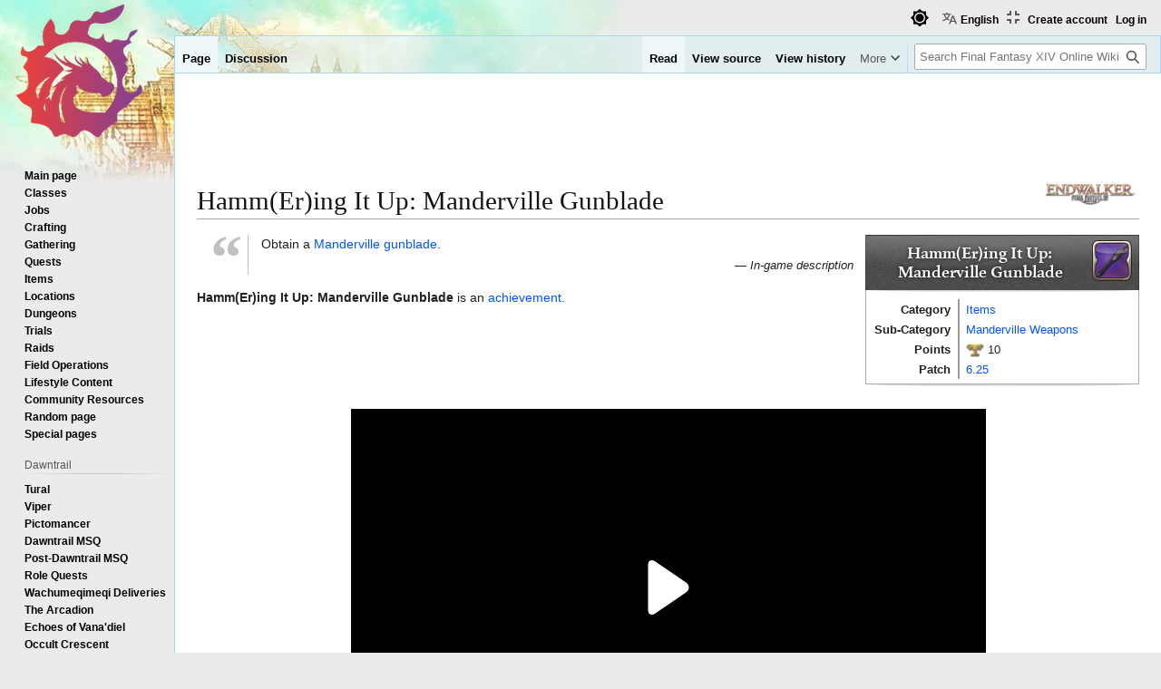

--- FILE ---
content_type: text/html; charset=UTF-8
request_url: https://ffxiv.consolegameswiki.com/wiki/Hamm(Er)ing_It_Up:_Manderville_Gunblade
body_size: 8815
content:
<!DOCTYPE html>
<html class="client-nojs view-light theme-light skin-theme-clientpref-day" lang="en" dir="ltr">
<head>
<meta charset="UTF-8">
<title>Hamm(Er)ing It Up: Manderville Gunblade - Final Fantasy XIV Online Wiki - FFXIV / FF14 Online Community Wiki and Guide</title>
<script>(function(){var className="client-js view-light theme-light skin-theme-clientpref-day";var cookie=document.cookie.match(/(?:^|; )ffxiv_wiki_mwiki_mwclientpreferences=([^;]+)/);if(cookie){cookie[1].split('%2C').forEach(function(pref){className=className.replace(new RegExp('(^| )'+pref.replace(/-clientpref-\w+$|[^\w-]+/g,'')+'-clientpref-\\w+( |$)'),'$1'+pref+'$2');});}document.documentElement.className=className;}());RLCONF={"wgBreakFrames":false,"wgSeparatorTransformTable":["",""],"wgDigitTransformTable":["",""],"wgDefaultDateFormat":"dmy","wgMonthNames":["","January","February","March","April","May","June","July","August","September","October","November","December"],"wgRequestId":"55de27f449c1c970077e3212","wgCanonicalNamespace":"","wgCanonicalSpecialPageName":false,"wgNamespaceNumber":0,"wgPageName":"Hamm(Er)ing_It_Up:_Manderville_Gunblade","wgTitle":"Hamm(Er)ing It Up: Manderville Gunblade","wgCurRevisionId":1045116,"wgRevisionId":1045116,"wgArticleId":181429,"wgIsArticle":true,"wgIsRedirect":false,"wgAction":"view","wgUserName":null,"wgUserGroups":["*"],"wgCategories":["Endwalker content","Achievements","Patch 6.25 Achievements","Items achievements","Items→Manderville Weapons achievements"],"wgPageViewLanguage":"en","wgPageContentLanguage":"en","wgPageContentModel":"wikitext","wgRelevantPageName":"Hamm(Er)ing_It_Up:_Manderville_Gunblade","wgRelevantArticleId":181429,"wgIsProbablyEditable":false,"wgRelevantPageIsProbablyEditable":false,"wgRestrictionEdit":[],"wgRestrictionMove":[],"wgPageFormsTargetName":null,"wgPageFormsAutocompleteValues":[],"wgPageFormsAutocompleteOnAllChars":false,"wgPageFormsFieldProperties":[],"wgPageFormsCargoFields":[],"wgPageFormsDependentFields":[],"wgPageFormsCalendarValues":[],"wgPageFormsCalendarParams":[],"wgPageFormsCalendarHTML":null,"wgPageFormsGridValues":[],"wgPageFormsGridParams":[],"wgPageFormsContLangYes":null,"wgPageFormsContLangNo":null,"wgPageFormsContLangMonths":[],"wgPageFormsHeightForMinimizingInstances":800,"wgPageFormsDelayReload":false,"wgPageFormsShowOnSelect":[],"wgPageFormsScriptPath":"/mediawiki/extensions/PageForms","edgValues":[],"wgPageFormsEDSettings":null,"wgAmericanDates":false,"wgMFDisplayWikibaseDescriptions":{"search":false,"watchlist":false,"tagline":false},"wgCiteReferencePreviewsActive":true,"wgVisualEditor":{"pageLanguageCode":"en","pageLanguageDir":"ltr","pageVariantFallbacks":"en"},"wgULSAcceptLanguageList":[],"wgMediaViewerOnClick":true,"wgMediaViewerEnabledByDefault":true,"srfFilteredConfig":null,"wgCheckUserClientHintsHeadersJsApi":["brands","architecture","bitness","fullVersionList","mobile","model","platform","platformVersion"],"wgEditSubmitButtonLabelPublish":false,"wgULSPosition":"personal","wgULSisCompactLinksEnabled":true,"wgVector2022LanguageInHeader":false,"wgULSisLanguageSelectorEmpty":false,"wgSiteNoticeId":"1.1"};
RLSTATE={"site.styles":"ready","user.styles":"ready","user":"ready","user.options":"loading","skins.vector.styles.legacy":"ready","ext.socialprofile.responsive":"ready","ext.visualEditor.desktopArticleTarget.noscript":"ready","ext.embedVideo.styles":"ready","ext.uls.pt":"ready","ext.srf.styles":"ready","ext.dismissableSiteNotice.styles":"ready"};RLPAGEMODULES=["ext.smw.styles","smw.entityexaminer","site","mediawiki.page.ready","skins.vector.legacy.js","ext.checkUser.clientHints","ext.visualEditor.desktopArticleTarget.init","ext.visualEditor.targetLoader","ext.embedVideo.overlay","ext.gadget.fixedWidthToggle","ext.gadget.stickyToc","ext.uls.compactlinks","ext.uls.interface","mmv.bootstrap","ext.themes.switcher","ext.smw.purge","ext.dismissableSiteNotice"];</script>
<script>(RLQ=window.RLQ||[]).push(function(){mw.loader.impl(function(){return["user.options@12s5i",function($,jQuery,require,module){mw.user.tokens.set({"patrolToken":"+\\","watchToken":"+\\","csrfToken":"+\\"});
}];});});</script>
<link rel="stylesheet" href="/mediawiki/load.php?lang=en&amp;modules=ext.dismissableSiteNotice.styles%7Cext.embedVideo.styles%7Cext.socialprofile.responsive%7Cext.srf.styles%7Cext.uls.pt%7Cext.visualEditor.desktopArticleTarget.noscript%7Cskins.vector.styles.legacy&amp;only=styles&amp;skin=vector">
<script async="" src="/mediawiki/load.php?lang=en&amp;modules=startup&amp;only=scripts&amp;raw=1&amp;skin=vector"></script>
<style>#mw-indicator-mw-helplink {display:none;}</style>
<meta name="ResourceLoaderDynamicStyles" content="">
<link rel="stylesheet" href="/mediawiki/load.php?lang=en&amp;modules=site.styles&amp;only=styles&amp;skin=vector">
<script async="" src="/mediawiki/load.php?lang=en&amp;skin=vector&amp;modules=ext.themes.apply&amp;only=scripts&amp;skin=vector&amp;raw=1"></script>
<meta name="generator" content="MediaWiki 1.44.2">
<meta name="robots" content="max-image-preview:standard">
<meta name="format-detection" content="telephone=no">
<meta name="viewport" content="width=1120">
<link rel="alternate" type="application/rdf+xml" title="Hamm(Er)ing It Up: Manderville Gunblade" href="/mediawiki/index.php?title=Special:ExportRDF&amp;xmlmime=rdf">
<link rel="search" type="application/opensearchdescription+xml" href="/mediawiki/rest.php/v1/search" title="Final Fantasy XIV Online Wiki (en)">
<link rel="EditURI" type="application/rsd+xml" href="https://ffxiv.consolegameswiki.com/mediawiki/api.php?action=rsd">
<link rel="alternate" type="application/atom+xml" title="Final Fantasy XIV Online Wiki Atom feed" href="/mediawiki/index.php?title=Special:RecentChanges&amp;feed=atom">
<script async src="https://cdn.fuseplatform.net/publift/tags/2/3967/fuse.js"></script>


<script async src="https://securepubads.g.doubleclick.net/tag/js/gpt.js"></script>


<script src="https://lds-img.finalfantasyxiv.com/pc/global/js/eorzeadb/loader.js?v3"></script>
<script async src="https://www.googletagmanager.com/gtag/js?id=UA-69771413-1"></script>
<script>
  window.dataLayer = window.dataLayer || [];
  function gtag(){dataLayer.push(arguments);}
  gtag('js', new Date());
  gtag('config', 'UA-69771413-1', {"anonymize_ip":true});
</script>
</head>
<body class="skin-vector-legacy mediawiki ltr sitedir-ltr mw-hide-empty-elt ns-0 ns-subject page-Hamm_Er_ing_It_Up_Manderville_Gunblade rootpage-Hamm_Er_ing_It_Up_Manderville_Gunblade skin-vector action-view"><div id="mw-page-base" class="noprint"></div>
<div id="mw-head-base" class="noprint"></div>
<div id="content" class="mw-body" role="main">
	<a id="top"></a>
	<div id="siteNotice"><div id="mw-dismissablenotice-anonplace"></div><script>(function(){var node=document.getElementById("mw-dismissablenotice-anonplace");if(node){node.outerHTML="\u003Cdiv class=\"mw-dismissable-notice\"\u003E\u003Cdiv class=\"mw-dismissable-notice-close\"\u003E[\u003Ca tabindex=\"0\" role=\"button\"\u003Edismiss\u003C/a\u003E]\u003C/div\u003E\u003Cdiv class=\"mw-dismissable-notice-body\"\u003E\u003Cdiv style=\"text-align:center; margin-top: -5px; min-height:100px;\"\u003E\n\n\u003C!-- Begin Top Banner Ad Code : ffxiv.consolegameswiki.com --\u003E\n\n\u003C!-- GAM 71161633/CGWIKI_consolegameswiki/header --\u003E\n\u003Cdiv data-fuse=\"header\"\u003E\u003C/div\u003E\n\n\u003Cdiv style=\"display:flex;flex-direction:column;align-items:center\" class=\"nomobile\"\u003E\n\n\u003Cdiv class=\"nomobile\"\u003E\n\u003C/div\u003E\n\n\u003Cdiv style=\"display:flex; flex-direction:row; justify-content:space-around;\"\u003E\n\n\u003Cdiv style=\"width:350px\" class=\"nomobile\"\u003E\n\n\u003C/div\u003E\n\n\u003Cdiv style=\"width:20px\" class=\"nomobile\"\u003E\n\u003C/div\u003E\n\n\u003Cdiv style=\"width:350px\" class=\"nomobile\"\u003E\n\n\u003C/div\u003E\n\n\u003C/div\u003E\n\n\u003C/div\u003E\n\n\u003C!-- End Top Banner Ad Code : ffxiv.consolegameswiki.com --\u003E\n\n\u003C/div\u003E\u003C/div\u003E\u003C/div\u003E";}}());</script></div>
	<div class="mw-indicators">
	<div id="mw-indicator-release-endwalker_icon" class="mw-indicator"><div class="mw-parser-output"><span typeof="mw:File"><a href="/wiki/Endwalker" title="Endwalker content"><img alt="Endwalker content" src="/mediawiki/images/thumb/3/30/FFXIV_Endwalker_banner.PNG/100px-FFXIV_Endwalker_banner.PNG" decoding="async" width="100" height="24" class="mw-file-element" srcset="/mediawiki/images/thumb/3/30/FFXIV_Endwalker_banner.PNG/150px-FFXIV_Endwalker_banner.PNG 1.5x, /mediawiki/images/thumb/3/30/FFXIV_Endwalker_banner.PNG/200px-FFXIV_Endwalker_banner.PNG 2x" data-file-width="600" data-file-height="143" /></a></span></div></div>
	<div id="mw-indicator-smw-entity-examiner" class="mw-indicator"><div class="smw-entity-examiner smw-indicator-vertical-bar-loader" data-subject="Hamm(Er)ing_It_Up:_Manderville_Gunblade#0##" data-dir="ltr" data-uselang="" title="Running an examiner in the background"></div></div>
	</div>
	<h1 id="firstHeading" class="firstHeading mw-first-heading"><span class="mw-page-title-main">Hamm(Er)ing It Up: Manderville Gunblade</span></h1>
	<div id="bodyContent" class="vector-body">
		<div id="siteSub" class="noprint">From Final Fantasy XIV Online Wiki</div>
		<div id="contentSub"><div id="mw-content-subtitle"></div></div>
		<div id="contentSub2"></div>
		
		<div id="jump-to-nav"></div>
		<a class="mw-jump-link" href="#mw-head">Jump to navigation</a>
		<a class="mw-jump-link" href="#searchInput">Jump to search</a>
		<div id="mw-content-text" class="mw-body-content"><div class="mw-content-ltr mw-parser-output" lang="en" dir="ltr"><div class="infobox-n achievement">
<div style="float:left;height:50px;position:relative;top:0px;left:0px;visibility:hidden;">.</div>
<div class="icon infobox-icon"><span class="standard-frame-icon standard-frame-icon-achievement plainlinks"><span typeof="mw:File"><a href="/wiki/File:Manderville_gunblade_icon1.png" title="File:Manderville gunblade icon1.png"><img src="/mediawiki/images/thumb/9/95/Manderville_gunblade_icon1.png/40px-Manderville_gunblade_icon1.png" decoding="async" width="40" height="40" class="mw-file-element" srcset="/mediawiki/images/thumb/9/95/Manderville_gunblade_icon1.png/60px-Manderville_gunblade_icon1.png 1.5x, /mediawiki/images/thumb/9/95/Manderville_gunblade_icon1.png/80px-Manderville_gunblade_icon1.png 2x" data-file-width="128" data-file-height="128" /></a></span>&#160;</span></div>
<p class="heading">Hamm(Er)ing It Up: Manderville Gunblade</p>
<div class="wrapper">
<dl><dt>Category</dt>
<dd><a href="/wiki/Items_Achievements" title="Items Achievements">Items</a></dd>
<dt>Sub-Category</dt>
<dd><a href="/wiki/Manderville_Weapons_Achievements" title="Manderville Weapons Achievements">Manderville Weapons</a></dd>
<dt>Points</dt>
<dd><span class="mw-valign-bottom" typeof="mw:File"><a href="/wiki/File:Achievement_point_icon.png" class="mw-file-description"><img src="/mediawiki/images/thumb/3/33/Achievement_point_icon.png/20px-Achievement_point_icon.png" decoding="async" width="20" height="15" class="mw-file-element" srcset="/mediawiki/images/3/33/Achievement_point_icon.png 1.5x" data-file-width="22" data-file-height="17" /></a></span> 10</dd>
<dt>Patch</dt>
<dd><a href="/wiki/Patch_6.25" class="mw-redirect" title="Patch 6.25">6.25</a></dd></dl>
<div class="clear" style="clear: both;"></div>
</div></div><blockquote class="quotation-box" style="padding: 0em 2em 0em 1em; margin: 1em 0em 1em 4em; border-left: 1px solid silver;"><div style="position: absolute; margin-top: -0.2em; margin-left: -0.8em; font: bold 5em Times New Roman, Times, Georgie, serif; color: silver;">“</div><div style="line-height: 1.53846em;">
<p>Obtain a <a href="/wiki/Manderville_Gunblade" title="Manderville Gunblade">Manderville gunblade</a>.
</p>
</div><p style="text-align: right; font-size: 0.9em; font-style:italic; margin-top:0;">— In-game description</p>
</blockquote>
<p><a class="mw-selflink selflink">Hamm(Er)ing It Up: Manderville Gunblade</a> is an <a href="/wiki/Achievement" class="mw-redirect" title="Achievement">achievement</a>.
</p>
<!-- 
NewPP limit report
Cached time: 20260117053649
Cache expiry: 86400
Reduced expiry: false
Complications: []
[SMW] In‐text annotation parser time: 0.001 seconds
CPU time usage: 0.033 seconds
Real time usage: 0.036 seconds
Preprocessor visited node count: 240/1000000
Post‐expand include size: 3697/4194304 bytes
Template argument size: 769/4194304 bytes
Highest expansion depth: 8/100
Expensive parser function count: 0/100
Unstrip recursion depth: 0/20
Unstrip post‐expand size: 0/5000000 bytes
-->
<!--
Transclusion expansion time report (%,ms,calls,template)
100.00%   23.379      1 Template:Achievement_infobox
100.00%   23.379      1 -total
 20.39%    4.767      1 Template:Endwalker_expansion_content
  5.32%    1.244      1 Template:STFI
  4.32%    1.011      1 Template:Quotation
  3.04%    0.711      1 Template:Clear
-->

<!-- Saved in parser cache with key ffxiv_wiki-mwiki_:pcache:181429:|#|:idhash:canonical and timestamp 20260117053649 and revision id 1045116. Rendering was triggered because: page-view
 -->
</div><div style="clear:both"></div><div class="nodesktop">
<!-- something middle -->
<div style="text-align:center">


</div>
</div>
<div class="nomobile">
<!-- something  middle -->
<div class="aligncenter" style="text-align:center; margin-top: 5px; margin-bottom: -10px;">

<table style="align:center;width:100%;border-spacing: 0;">
  <tr style="">
    <td style="vertical-align:top;"><div class="alignleft" style="text-align:left;">

</div></td>

<td style="width:15px"></td>

    <td style=""><div class="alignleft" style="text-align:left;">

</div></td>

<td style="width:15px"></td>

     <td style=""><div class="alignleft" style="text-align:left;">


</div></td>
  </tr>
</table>

</div>
<!-- middle end -->

<br/>
</div>
<div style="display:flex;flex-direction:column;align-items:center">

<div style="display:flex; flex-direction:row; justify-content:space-around;">

<div style="width:350px; text-align:center;" class="nodesktop">
<!-- IL_IN_ARTICLE on mobile bottom was here -->
</div>

<div style="display:flex; justify-content:space-around; width:1000px;" class="nomobile">
<input type="hidden" name="IL_IN_ARTICLE">
<input type="hidden" name="IL_IN_ARTICLE">
</div>

</div>

<div id="taboola-below-article-thumbnails"></div>
<script type="text/javascript">
  window._taboola = window._taboola || [];
  _taboola.push({
    mode: 'thumbnails-b',
    container: 'taboola-below-article-thumbnails',
    placement: 'Below Article Thumbnails',
    target_type: 'mix'
  });
</script>


</div>

<!--infolinks start -->
<!--
<div class="nomobile">
<script type="text/javascript"> var infolinks_pid = 3218286; var infolinks_wsid = 0; </script> <script type="text/javascript" src="//resources.infolinks.com/js/infolinks_main.js"></script>
</div>
-->
<!--infolinks end --><div style="text-align:center; margin-top: -5px;">

<!-- Begin After First H2 Ad Code : ffxiv.consolegameswiki.com -->
<div style="display:flex;flex-direction:column;align-items:center" class="">

<div style="" class="primis">

<!-- code from Primis - ConsoleGamesWiki_Static_to_Float -->
<!-- Insert into the BODY section of the page -->
<script type="text/javascript" language="javascript" src="https://live.primis.tech/live/liveView.php?s=119799&schain=1.0,1!publift.com,01JP6NKKZ2Y0TRBZNB6K8EWR0C,1"></script>
<!-- code from Primis -->

</div>

<div style="display:flex; flex-direction:row; justify-content:space-around;">

<div style="width:350px" class="nomobile">

</div>

<div style="width:20px" class="nomobile">
</div>

<div style="width:350px" class="nomobile">

</div>

</div>

</div>

<!-- End After First H2 Ad Code : ffxiv.consolegameswiki.com -->

</div>
<div class="printfooter" data-nosnippet="">Retrieved from "<a dir="ltr" href="https://ffxiv.consolegameswiki.com/mediawiki/index.php?title=Hamm(Er)ing_It_Up:_Manderville_Gunblade&amp;oldid=1045116">https://ffxiv.consolegameswiki.com/mediawiki/index.php?title=Hamm(Er)ing_It_Up:_Manderville_Gunblade&amp;oldid=1045116</a>"</div></div>
		<div id="catlinks" class="catlinks" data-mw="interface"><div id="mw-normal-catlinks" class="mw-normal-catlinks"><a href="/wiki/Special:Categories" title="Special:Categories">Categories</a>: <ul><li><a href="/wiki/Category:Endwalker_content" title="Category:Endwalker content">Endwalker content</a></li><li><a href="/wiki/Category:Achievements" title="Category:Achievements">Achievements</a></li><li><a href="/wiki/Category:Patch_6.25_Achievements" title="Category:Patch 6.25 Achievements">Patch 6.25 Achievements</a></li><li><a href="/wiki/Category:Items_achievements" title="Category:Items achievements">Items achievements</a></li><li><a href="/wiki/Category:Items%E2%86%92Manderville_Weapons_achievements" title="Category:Items→Manderville Weapons achievements">Items→Manderville Weapons achievements</a></li></ul></div></div>
	</div>
</div>

<div id="mw-navigation">
	<h2>Navigation menu</h2>
	<div id="mw-head">
		
<nav id="p-personal" class="mw-portlet mw-portlet-personal vector-user-menu-legacy vector-menu" aria-labelledby="p-personal-label"  >
	<h3
		id="p-personal-label"
		
		class="vector-menu-heading "
	>
		<span class="vector-menu-heading-label">Personal tools</span>
	</h3>
	<div class="vector-menu-content">
		
		<ul class="vector-menu-content-list">
			
			<li id="pt-uls" class="mw-list-item active"><a class="uls-trigger" href="#"><span>English</span></a></li><li id="pt-createaccount" class="mw-list-item"><a href="/mediawiki/index.php?title=Special:CreateAccount&amp;returnto=Hamm%28Er%29ing+It+Up%3A+Manderville+Gunblade" title="You are encouraged to create an account and log in; however, it is not mandatory"><span>Create account</span></a></li><li id="pt-login" class="mw-list-item"><a href="/mediawiki/index.php?title=Special:UserLogin&amp;returnto=Hamm%28Er%29ing+It+Up%3A+Manderville+Gunblade" title="You are encouraged to log in; however, it is not mandatory [o]" accesskey="o"><span>Log in</span></a></li>
		</ul>
		
	</div>
</nav>

		<div id="left-navigation">
			
<nav id="p-namespaces" class="mw-portlet mw-portlet-namespaces vector-menu-tabs vector-menu-tabs-legacy vector-menu" aria-labelledby="p-namespaces-label"  >
	<h3
		id="p-namespaces-label"
		
		class="vector-menu-heading "
	>
		<span class="vector-menu-heading-label">Namespaces</span>
	</h3>
	<div class="vector-menu-content">
		
		<ul class="vector-menu-content-list">
			
			<li id="ca-nstab-main" class="selected mw-list-item"><a href="/wiki/Hamm(Er)ing_It_Up:_Manderville_Gunblade" title="View the content page [c]" accesskey="c"><span>Page</span></a></li><li id="ca-talk" class="new mw-list-item"><a href="/mediawiki/index.php?title=Talk:Hamm(Er)ing_It_Up:_Manderville_Gunblade&amp;action=edit&amp;redlink=1" rel="discussion" class="new" title="Discussion about the content page (page does not exist) [t]" accesskey="t"><span>Discussion</span></a></li>
		</ul>
		
	</div>
</nav>

			
<nav id="p-variants" class="mw-portlet mw-portlet-variants emptyPortlet vector-menu-dropdown vector-menu" aria-labelledby="p-variants-label"  >
	<input type="checkbox"
		id="p-variants-checkbox"
		role="button"
		aria-haspopup="true"
		data-event-name="ui.dropdown-p-variants"
		class="vector-menu-checkbox"
		aria-labelledby="p-variants-label"
	>
	<label
		id="p-variants-label"
		
		class="vector-menu-heading "
	>
		<span class="vector-menu-heading-label">English</span>
	</label>
	<div class="vector-menu-content">
		
		<ul class="vector-menu-content-list">
			
			
		</ul>
		
	</div>
</nav>

		</div>
		<div id="right-navigation">
			
<nav id="p-views" class="mw-portlet mw-portlet-views vector-menu-tabs vector-menu-tabs-legacy vector-menu" aria-labelledby="p-views-label"  >
	<h3
		id="p-views-label"
		
		class="vector-menu-heading "
	>
		<span class="vector-menu-heading-label">Views</span>
	</h3>
	<div class="vector-menu-content">
		
		<ul class="vector-menu-content-list">
			
			<li id="ca-view" class="selected mw-list-item"><a href="/wiki/Hamm(Er)ing_It_Up:_Manderville_Gunblade"><span>Read</span></a></li><li id="ca-viewsource" class="mw-list-item"><a href="/mediawiki/index.php?title=Hamm(Er)ing_It_Up:_Manderville_Gunblade&amp;action=edit" title="This page is protected.&#10;You can view its source [e]" accesskey="e"><span>View source</span></a></li><li id="ca-history" class="mw-list-item"><a href="/mediawiki/index.php?title=Hamm(Er)ing_It_Up:_Manderville_Gunblade&amp;action=history" title="Past revisions of this page [h]" accesskey="h"><span>View history</span></a></li>
		</ul>
		
	</div>
</nav>

			
<nav id="p-cactions" class="mw-portlet mw-portlet-cactions vector-menu-dropdown vector-menu" aria-labelledby="p-cactions-label"  title="More options" >
	<input type="checkbox"
		id="p-cactions-checkbox"
		role="button"
		aria-haspopup="true"
		data-event-name="ui.dropdown-p-cactions"
		class="vector-menu-checkbox"
		aria-labelledby="p-cactions-label"
	>
	<label
		id="p-cactions-label"
		
		class="vector-menu-heading "
	>
		<span class="vector-menu-heading-label">More</span>
	</label>
	<div class="vector-menu-content">
		
		<ul class="vector-menu-content-list">
			
			<li id="ca-purge" class="is-disabled mw-list-item"><a href="/mediawiki/index.php?title=Hamm(Er)ing_It_Up:_Manderville_Gunblade&amp;action=purge"><span>Refresh</span></a></li>
		</ul>
		
	</div>
</nav>

			
<div id="p-search" role="search" class="vector-search-box-vue  vector-search-box-show-thumbnail vector-search-box-auto-expand-width vector-search-box">
	<h3 >Search</h3>
	<form action="/mediawiki/index.php" id="searchform" class="vector-search-box-form">
		<div id="simpleSearch"
			class="vector-search-box-inner"
			 data-search-loc="header-navigation">
			<input class="vector-search-box-input"
				 type="search" name="search" placeholder="Search Final Fantasy XIV Online Wiki" aria-label="Search Final Fantasy XIV Online Wiki" autocapitalize="sentences" spellcheck="false" title="Search Final Fantasy XIV Online Wiki [f]" accesskey="f" id="searchInput"
			>
			<input type="hidden" name="title" value="Special:Search">
			<input id="mw-searchButton"
				 class="searchButton mw-fallbackSearchButton" type="submit" name="fulltext" title="Search the pages for this text" value="Search">
			<input id="searchButton"
				 class="searchButton" type="submit" name="go" title="Go to a page with this exact name if it exists" value="Go">
		</div>
	</form>
</div>

		</div>
	</div>
	
<div id="mw-panel" class="vector-legacy-sidebar">
	<div id="p-logo" role="banner">
		<a class="mw-wiki-logo" href="/wiki/FF14_Wiki"
			title="Visit the main page"></a>
	</div>
	
<nav id="p-navigation" class="mw-portlet mw-portlet-navigation vector-menu-portal portal vector-menu" aria-labelledby="p-navigation-label"  >
	<h3
		id="p-navigation-label"
		
		class="vector-menu-heading "
	>
		<span class="vector-menu-heading-label">Navigation</span>
	</h3>
	<div class="vector-menu-content">
		
		<ul class="vector-menu-content-list">
			
			<li id="n-mainpage-description" class="mw-list-item"><a href="/wiki/FF14_Wiki" title="Visit the main page [z]" accesskey="z"><span>Main page</span></a></li><li id="n-Classes" class="mw-list-item"><a href="/wiki/Class"><span>Classes</span></a></li><li id="n-Jobs" class="mw-list-item"><a href="/wiki/Job"><span>Jobs</span></a></li><li id="n-Crafting" class="mw-list-item"><a href="/wiki/Crafting"><span>Crafting</span></a></li><li id="n-Gathering" class="mw-list-item"><a href="/wiki/Gathering"><span>Gathering</span></a></li><li id="n-Quests" class="mw-list-item"><a href="/wiki/Quests"><span>Quests</span></a></li><li id="n-Items" class="mw-list-item"><a href="/wiki/Items"><span>Items</span></a></li><li id="n-Locations" class="mw-list-item"><a href="/wiki/Locations"><span>Locations</span></a></li><li id="n-Dungeons" class="mw-list-item"><a href="/wiki/Dungeons"><span>Dungeons</span></a></li><li id="n-Trials" class="mw-list-item"><a href="/wiki/Trials"><span>Trials</span></a></li><li id="n-Raids" class="mw-list-item"><a href="/wiki/Raids"><span>Raids</span></a></li><li id="n-Field-Operations" class="mw-list-item"><a href="/wiki/Field_Operations"><span>Field Operations</span></a></li><li id="n-Lifestyle-Content" class="mw-list-item"><a href="/wiki/Lifestyle_Content"><span>Lifestyle Content</span></a></li><li id="n-Community-Resources" class="mw-list-item"><a href="/wiki/Community_Resources"><span>Community Resources</span></a></li><li id="n-randompage" class="mw-list-item"><a href="/wiki/Special:Random" title="Load a random page [x]" accesskey="x"><span>Random page</span></a></li><li id="n-specialpages" class="mw-list-item"><a href="/wiki/Special:SpecialPages"><span>Special pages</span></a></li>
		</ul>
		
	</div>
</nav>

	
<nav id="p-Dawntrail" class="mw-portlet mw-portlet-Dawntrail vector-menu-portal portal vector-menu" aria-labelledby="p-Dawntrail-label"  >
	<h3
		id="p-Dawntrail-label"
		
		class="vector-menu-heading "
	>
		<span class="vector-menu-heading-label">Dawntrail</span>
	</h3>
	<div class="vector-menu-content">
		
		<ul class="vector-menu-content-list">
			
			<li id="n-Tural" class="mw-list-item"><a href="/wiki/Tural"><span>Tural</span></a></li><li id="n-Viper" class="mw-list-item"><a href="/wiki/Viper"><span>Viper</span></a></li><li id="n-Pictomancer" class="mw-list-item"><a href="/wiki/Pictomancer"><span>Pictomancer</span></a></li><li id="n-Dawntrail-MSQ" class="mw-list-item"><a href="/wiki/Dawntrail_Main_Scenario_Quests"><span>Dawntrail MSQ</span></a></li><li id="n-Post-Dawntrail-MSQ" class="mw-list-item"><a href="/wiki/Post-Dawntrail_Main_Scenario_Quests"><span>Post-Dawntrail MSQ</span></a></li><li id="n-Role-Quests" class="mw-list-item"><a href="/wiki/Role_Quests#Dawntrail"><span>Role Quests</span></a></li><li id="n-Wachumeqimeqi-Deliveries" class="mw-list-item"><a href="/wiki/Wachumeqimeqi_Deliveries"><span>Wachumeqimeqi Deliveries</span></a></li><li id="n-The-Arcadion" class="mw-list-item"><a href="/wiki/The_Arcadion"><span>The Arcadion</span></a></li><li id="n-Echoes-of-Vana&#039;diel" class="mw-list-item"><a href="/wiki/Echoes_of_Vana%27diel"><span>Echoes of Vana&#039;diel</span></a></li><li id="n-Occult-Crescent" class="mw-list-item"><a href="/wiki/Occult_Crescent"><span>Occult Crescent</span></a></li><li id="n-Cosmic-Exploration" class="mw-list-item"><a href="/wiki/Cosmic_Exploration"><span>Cosmic Exploration</span></a></li><li id="n-Pilgrim&#039;s-Traverse" class="mw-list-item"><a href="/wiki/Pilgrim%27s_Traverse"><span>Pilgrim&#039;s Traverse</span></a></li>
		</ul>
		
	</div>
</nav>

<nav id="p-Guides" class="mw-portlet mw-portlet-Guides vector-menu-portal portal vector-menu" aria-labelledby="p-Guides-label"  >
	<h3
		id="p-Guides-label"
		
		class="vector-menu-heading "
	>
		<span class="vector-menu-heading-label">Guides</span>
	</h3>
	<div class="vector-menu-content">
		
		<ul class="vector-menu-content-list">
			
			<li id="n-Gearing-Guide" class="mw-list-item"><a href="/wiki/Gear_Guide"><span>Gearing Guide</span></a></li><li id="n-Relic-Weapons" class="mw-list-item"><a href="/wiki/Relic_Weapons"><span>Relic Weapons</span></a></li><li id="n-Content-Unlock" class="mw-list-item"><a href="/wiki/Content_Unlock"><span>Content Unlock</span></a></li><li id="n-Common-Terms" class="mw-list-item"><a href="/wiki/Acronyms,_abbreviations,_and_common_terms"><span>Common Terms</span></a></li>
		</ul>
		
	</div>
</nav>

<nav id="p-How_to_help" class="mw-portlet mw-portlet-How_to_help vector-menu-portal portal vector-menu" aria-labelledby="p-How_to_help-label"  >
	<h3
		id="p-How_to_help-label"
		
		class="vector-menu-heading "
	>
		<span class="vector-menu-heading-label">How to help</span>
	</h3>
	<div class="vector-menu-content">
		
		<ul class="vector-menu-content-list">
			
			<li id="n-To-Do-List" class="mw-list-item"><a href="/wiki/To-Do_List"><span>To-Do List</span></a></li><li id="n-Recent-changes" class="mw-list-item"><a href="/wiki/Special:RecentChanges"><span>Recent changes</span></a></li><li id="n-Discord" class="mw-list-item"><a href="https://discord.gg/MDMDqkX" rel="nofollow"><span>Discord</span></a></li>
		</ul>
		<div class="after-portlet after-portlet-How_to_help"><div id ="sidebarAd"></div>
<div style="min-height:600px;">
<!-- GAM 71161633/CGWIKI_consolegameswiki/sidebar_lhs -->
<div data-fuse="sidebar_lhs"></div>
</div></div>
	</div>
</nav>

<nav id="p-tb" class="mw-portlet mw-portlet-tb vector-menu-portal portal vector-menu" aria-labelledby="p-tb-label"  >
	<h3
		id="p-tb-label"
		
		class="vector-menu-heading "
	>
		<span class="vector-menu-heading-label">Tools</span>
	</h3>
	<div class="vector-menu-content">
		
		<ul class="vector-menu-content-list">
			
			<li id="t-whatlinkshere" class="mw-list-item"><a href="/wiki/Special:WhatLinksHere/Hamm(Er)ing_It_Up:_Manderville_Gunblade" title="A list of all wiki pages that link here [j]" accesskey="j"><span>What links here</span></a></li><li id="t-recentchangeslinked" class="mw-list-item"><a href="/wiki/Special:RecentChangesLinked/Hamm(Er)ing_It_Up:_Manderville_Gunblade" rel="nofollow" title="Recent changes in pages linked from this page [k]" accesskey="k"><span>Related changes</span></a></li><li id="t-print" class="mw-list-item"><a href="javascript:print();" rel="alternate" title="Printable version of this page [p]" accesskey="p"><span>Printable version</span></a></li><li id="t-permalink" class="mw-list-item"><a href="/mediawiki/index.php?title=Hamm(Er)ing_It_Up:_Manderville_Gunblade&amp;oldid=1045116" title="Permanent link to this revision of this page"><span>Permanent link</span></a></li><li id="t-info" class="mw-list-item"><a href="/mediawiki/index.php?title=Hamm(Er)ing_It_Up:_Manderville_Gunblade&amp;action=info" title="More information about this page"><span>Page information</span></a></li><li id="t-smwbrowselink" class="mw-list-item"><a href="/wiki/Special:Browse/:Hamm(Er)ing-5FIt-5FUp:-5FManderville-5FGunblade" rel="search"><span>Browse properties</span></a></li>
		</ul>
		
	</div>
</nav>

	
</div>

</div>

<footer id="footer" class="mw-footer" >
	<ul id="footer-info">
	<li id="footer-info-lastmod"> This page was last edited on 17 January 2026, at 05:36.</li>
</ul>

	<ul id="footer-places">
	<li id="footer-places-privacy"><a href="/wiki/FFXIV_Wiki:Privacy_policy">Privacy policy</a></li>
	<li id="footer-places-about"><a href="/wiki/FFXIV_Wiki:About">About Final Fantasy XIV Online Wiki</a></li>
	<li id="footer-places-disclaimers"><a href="/wiki/FFXIV_Wiki:General_disclaimer">Disclaimers</a></li>
	<li id="footer-places-mobileview"><a href="https://ffxiv.consolegameswiki.com/mediawiki/index.php?title=Hamm(Er)ing_It_Up:_Manderville_Gunblade&amp;mobileaction=toggle_view_mobile" class="noprint stopMobileRedirectToggle">Mobile view</a></li>
</ul>

	<ul id="footer-icons" class="noprint">
	<li id="footer-poweredbyico"><a href="https://www.mediawiki.org/" class="cdx-button cdx-button--fake-button cdx-button--size-large cdx-button--fake-button--enabled"><picture><source media="(min-width: 500px)" srcset="/mediawiki/resources/assets/poweredby_mediawiki.svg" width="88" height="31"><img src="/mediawiki/resources/assets/mediawiki_compact.svg" alt="Powered by MediaWiki" lang="en" width="25" height="25" loading="lazy"></picture></a></li>
	<li id="footer-poweredbysmwico"><a href="https://www.semantic-mediawiki.org/wiki/Semantic_MediaWiki" class="cdx-button cdx-button--fake-button cdx-button--size-large cdx-button--fake-button--enabled"><img src="/mediawiki/extensions/SemanticMediaWiki/res/smw/assets/logo_footer.svg" alt="Powered by Semantic MediaWiki" class="smw-footer" width="88" height="31" loading="lazy"></a></li>
</ul>

</footer>

<div class="mw-portlet mw-portlet-dock-bottom emptyPortlet vector-menu-portal portal" id="p-dock-bottom">
	<ul>
		
	</ul>
</div>
<script>(RLQ=window.RLQ||[]).push(function(){mw.config.set({"wgBackendResponseTime":95,"wgPageParseReport":{"smw":{"limitreport-intext-parsertime":0.001},"limitreport":{"cputime":"0.033","walltime":"0.036","ppvisitednodes":{"value":240,"limit":1000000},"postexpandincludesize":{"value":3697,"limit":4194304},"templateargumentsize":{"value":769,"limit":4194304},"expansiondepth":{"value":8,"limit":100},"expensivefunctioncount":{"value":0,"limit":100},"unstrip-depth":{"value":0,"limit":20},"unstrip-size":{"value":0,"limit":5000000},"timingprofile":["100.00%   23.379      1 Template:Achievement_infobox","100.00%   23.379      1 -total"," 20.39%    4.767      1 Template:Endwalker_expansion_content","  5.32%    1.244      1 Template:STFI","  4.32%    1.011      1 Template:Quotation","  3.04%    0.711      1 Template:Clear"]},"cachereport":{"timestamp":"20260117053649","ttl":86400,"transientcontent":false}}});});</script>
</body>
<!-- Cached/compressed 20260117053652 -->
</html>

--- FILE ---
content_type: application/javascript; charset=utf-8
request_url: https://fundingchoicesmessages.google.com/f/AGSKWxXNgGkdZlNvubICH4mzpX7xkiAufbNqgzPFQIUiOxcLT3HtG2BO-STmrhNbOqauipco6we2XGU93M5DVTx-KedDFNGgWi7xlYg7sQrBJOoUyX44IO8f9lxsBvik81sJwzBbsgDo0w==?fccs=W251bGwsbnVsbCxudWxsLG51bGwsbnVsbCxudWxsLFsxNzY5MTIwMTQzLDI5NzAwMDAwMF0sbnVsbCxudWxsLG51bGwsW251bGwsWzddXSwiaHR0cHM6Ly9mZnhpdi5jb25zb2xlZ2FtZXN3aWtpLmNvbS93aWtpL0hhbW0oRXIpaW5nX0l0X1VwOl9NYW5kZXJ2aWxsZV9HdW5ibGFkZSIsbnVsbCxbWzgsIms2MVBCam1rNk8wIl0sWzksImVuLVVTIl0sWzE5LCIyIl0sWzE3LCJbMF0iXSxbMjQsIiJdLFsyOSwiZmFsc2UiXV1d
body_size: -208
content:
if (typeof __googlefc.fcKernelManager.run === 'function') {"use strict";this.default_ContributorServingResponseClientJs=this.default_ContributorServingResponseClientJs||{};(function(_){var window=this;
try{
var QH=function(a){this.A=_.t(a)};_.u(QH,_.J);var RH=_.ed(QH);var SH=function(a,b,c){this.B=a;this.params=b;this.j=c;this.l=_.F(this.params,4);this.o=new _.dh(this.B.document,_.O(this.params,3),new _.Qg(_.Qk(this.j)))};SH.prototype.run=function(){if(_.P(this.params,10)){var a=this.o;var b=_.eh(a);b=_.Od(b,4);_.ih(a,b)}a=_.Rk(this.j)?_.be(_.Rk(this.j)):new _.de;_.ee(a,9);_.F(a,4)!==1&&_.G(a,4,this.l===2||this.l===3?1:2);_.Fg(this.params,5)&&(b=_.O(this.params,5),_.hg(a,6,b));return a};var TH=function(){};TH.prototype.run=function(a,b){var c,d;return _.v(function(e){c=RH(b);d=(new SH(a,c,_.A(c,_.Pk,2))).run();return e.return({ia:_.L(d)})})};_.Tk(8,new TH);
}catch(e){_._DumpException(e)}
}).call(this,this.default_ContributorServingResponseClientJs);
// Google Inc.

//# sourceURL=/_/mss/boq-content-ads-contributor/_/js/k=boq-content-ads-contributor.ContributorServingResponseClientJs.en_US.k61PBjmk6O0.es5.O/d=1/exm=kernel_loader,loader_js_executable/ed=1/rs=AJlcJMztj-kAdg6DB63MlSG3pP52LjSptg/m=web_iab_tcf_v2_signal_executable
__googlefc.fcKernelManager.run('\x5b\x5b\x5b8,\x22\x5bnull,\x5b\x5bnull,null,null,\\\x22https:\/\/fundingchoicesmessages.google.com\/f\/AGSKWxU4NSNX7U-HHbmMYck2Uftgvnr1_XSF7jcefL8NxG5YfQJr10tdNKG-TP8mHMDaw_9HQ_bFt7UnjXqr5gkHhUfwNZWzHKT8Amk3d-1RU4HC2zFGATspasTV0OQAqYvnzQMpb8YUdQ\\\\u003d\\\\u003d\\\x22\x5d,null,null,\x5bnull,null,null,\\\x22https:\/\/fundingchoicesmessages.google.com\/el\/AGSKWxVJo3hJTEg6kvf0bQpU09DDpkcFMX891x6eSDT3JpujR-Y_HtEGb2ge8_YlMXMZ8fUl9Wh4DjPJhfLtFwOpq-9umLHdQZ6eIpboOQ6GGBkZSF5DvbNN4h6Z6372dCwhvmvzeYAKVw\\\\u003d\\\\u003d\\\x22\x5d,null,\x5bnull,\x5b7\x5d\x5d\x5d,\\\x22consolegameswiki.com\\\x22,1,\\\x22en\\\x22,null,null,null,null,1\x5d\x22\x5d\x5d,\x5bnull,null,null,\x22https:\/\/fundingchoicesmessages.google.com\/f\/AGSKWxUGzVI6cPo42qk2n1MJCR7_XNBTCjshYf49sV9HfO8OW_38bKcgL-JQ0faMuxjWxcYz7-8u_8xZn9XzVe1u4asGEDNvQb1XZxLq1YVytiuCSPwq4wpKy55SKTvMDSvyNdOK1ezBmw\\u003d\\u003d\x22\x5d\x5d');}

--- FILE ---
content_type: application/javascript
request_url: https://cdn.fuseplatform.net/publift/tags/2/3967/fuse.js
body_size: 101753
content:
!function(e){"function"==typeof fuseDefine&&fuseDefine.amd?fuseDefine(e):e()}(function(){"use strict";var e={settings:{account_code:"consolegameswiki",account_domain_map:{},account_name:"ConsoleGamesWiki",account_name_domain_map:{},fuse_blocked_url:[],fuse_breakpoints:{l:1024,m:980,s:768,xl:1440,xs:0},fuse_cdn:"cdn.fuseplatform.net",fuse_cdn_platform:"cloudflare",fuse_id:3967,fuse_industry:["IAB1"],fuse_settings:{admiral:{enabled:!1},afs:{enabled:!1},amazonUam:{enabled:!0,pubID:"8b48e249-e9e6-4a52-8b48-396ea93403e8"},blockthrough:!0,cmp:"script",cmpProvider:{partner:"quantcast"},confiant:!1,disableAutoLoadSlots:!1,disableGdprPersonalisation:!1,enableAutoRegistration:!1,enableIntentIQ:!0,enableMiniScrollers:!0,enableOptable:!0,forceSafeFrame:!1,fullScreenAdExpansion:5,fuse_test_urls:[],headerbidding:1e3,id5:{enabled:!1},identity:{enabled:!1},in2wInjection:!1,in2wSafeframe:!1,inskinWidth:1200,networkAccountParams:{"33across":{siteId:{serverclient:[{accountCode:"consolegameswiki",parameterValue:"bw5OTMapCr8j4erkHcnlKl"}]}},adagio:{site:{serverclient:[{accountCode:"consolegameswiki",parameterValue:"consolegameswiki-com"}]}},criteo:{pubid:{serverclient:[{accountCode:"consolegameswiki",parameterValue:"106997"}]}},gumgum:{slot:{serverclient:[{accountCode:"consolegameswiki",parameterValue:1291621}]},zone:{serverclient:[{accountCode:"consolegameswiki",parameterValue:"v7zw3k9v"}]}},ix:{siteId_client:{client:[{accountCode:"consolegameswiki",parameterValue:"1193584"}]}},medianet:{crid:{serverclient:[{accountCode:"consolegameswiki",parameterValue:"736457479"}]}},nobid:{siteId:{serverclient:[{accountCode:"consolegameswiki",parameterValue:144157}]}},openx:{unit:{serverclient:[{accountCode:"consolegameswiki",parameterValue:"562219746"}]}},richaudience:{supplyType:{serverclient:[{accountCode:"consolegameswiki",parameterValue:"site"}]}},rubicon:{siteId:{serverclient:[{accountCode:"consolegameswiki",parameterValue:588662}]},zoneId:{serverclient:[{accountCode:"consolegameswiki",parameterValue:3757714}]}},sonobi:{placement_id:{serverclient:[{accountCode:"consolegameswiki",parameterValue:"9ce7341e4821be65b45f"}]}},sovrn:{"120x600":{serverclient:[{accountCode:"consolegameswiki",parameterValue:"1275729"}]},"160x600":{serverclient:[{accountCode:"consolegameswiki",parameterValue:"1275730"}]},"250x250":{serverclient:[{accountCode:"consolegameswiki",parameterValue:"1275731"}]},"300x250":{serverclient:[{accountCode:"consolegameswiki",parameterValue:"1275732"}]},"320x100":{serverclient:[{accountCode:"consolegameswiki",parameterValue:"1275734"}]},"320x50":{serverclient:[{accountCode:"consolegameswiki",parameterValue:"1275735"}]},"336x280":{serverclient:[{accountCode:"consolegameswiki",parameterValue:"1275736"}]},"728x90":{serverclient:[{accountCode:"consolegameswiki",parameterValue:"1275737"}]},"970x250":{serverclient:[{accountCode:"consolegameswiki",parameterValue:"1275738"}]},"970x90":{serverclient:[{accountCode:"consolegameswiki",parameterValue:"1275739"}]}},ttd:{publisherId:{serverclient:[{accountCode:"consolegameswiki",parameterValue:"01JP6NKKZ2Y0TRBZNB6K8EWR0C"}]}}},networkCode:"71161633",networkContractParams:{"33across":{productId:{serverclient:{parameterValue:"siab"}}},adagio:{organizationId:{serverclient:{parameterValue:"1140"}}},amx:{tagId:{serverclient:{parameterValue:"cHVibGlmdC5jb20"}}},criteo:{networkId:{serverclient:{parameterValue:4130}}},kueezrtb:{cId:{serverclient:{parameterValue:"672357405abdfcb87eaca9cd"}},pId:{serverclient:{parameterValue:"65lk7c192882r0011813fn9"}}},medianet:{cid:{serverclient:{parameterValue:"8CU995W35"}}},oms:{publisherId:{serverclient:{parameterValue:"20605"}}},onetag:{pubId:{serverclient:{parameterValue:"77253abd802c05e"}}},openx:{delDomain:{serverclient:{parameterValue:"publift-d.openx.net"}}},optidigital:{publisherId:{serverclient:{parameterValue:"p321"}}},pubmatic:{publisherId:{serverclient:{parameterValue:"156762"}}},richaudience:{pid:{serverclient:{parameterValue:"MP_uUzZIc9lYN"}}},rubicon:{accountId:{serverclient:{parameterValue:11504}}},smartadserver:{domain:{client:{parameterValue:"https://ssb-global.smartadserver.com/api/bid?callerId=5"}},formatId:{client:{parameterValue:116284}},networkId:{client:{parameterValue:4191}},prebid_client_pageId:{client:{parameterValue:1720333}},prebid_client_siteId:{client:{parameterValue:566977}}},ttd:{supplySourceId:{serverclient:{parameterValue:"publift"}}},vidazoo:{cId:{serverclient:{parameterValue:"66bcb2841f24a4c72df7aca4"}},pId:{serverclient:{parameterValue:"59ac17c192832d0011283fe3"}},subDomain:{serverclient:{parameterValue:"exchange"}}}},networkNetworkParams:{gumgum:{product:{serverclient:{parameterValue:"skins"}}}},onLoadCallback:"",optableSlug:"consolegameswiki",prebid:{analytics:[],breakpoint_options:{l:{enabled:!0,timeout:1e3},m:{enabled:!0,timeout:1e3},s:{enabled:!0,timeout:1e3},xl:{enabled:!0,timeout:1e3},xs:{enabled:!0,timeout:1e3}},defaultTimeout:1e3,enabled:!0,sendAllBids:!1},prebidClientBidderCodes:["33across","adagio","amazon","amx","appnexus","criteo","gumgum","ix","kueezrtb","medianet","nobid","oms","onetag","openx","optidigital","pubmatic","richaudience","rubicon","sharethrough","smartadserver","sonobi","sovrn","ttd","vidazoo"],prebidServerBidderCodes:["33across","amx","appnexus","kueezrtb","medianet","nobid","onetag","openx","pubmatic","rubicon","sovrn","vidazoo"],prebidTelemetrySampleRate:1,responsive:!0,strict_cmp:!1,tagCategories:{},telemetry:"default",topStickyHeaderSelector:"",useAssertiveYield:95,useAuctionSlotLimit:5,useBackwardCompatibleNaming:!1,useBidCache:95,useComboZones:5,useCriteoId:95,useId5:95,useIncreaseInitialTimeout:95,useIndustry:95,useMaxViewports:5,useMinimumPerceivedRefresh:5,useNewBids:!1,usePrebidContextualSignals:5,useRandomBidderElimination:5,useRefreshPrebidTimeoutBuffering:95,useSharedId:95,useSspRefreshExclusion:5,useViewportRefresh:95,videoSettings:{enabled:!1},yandexBlockId:"",zoneCustomiser:""},fuse_slots:[{activateConditionConfig:{type:"none"},afsAttributes:{maxTop:"4",width:"auto"},attributes:{adblock:!1,afs:!1,comboZoneEnabled:!0,dynamic:!1,headerbidding:!0,interscroller:!1,interstitial:!1,manualDisplay:!1,miniscroller:!1,refresh:30,scrollToStick:!1,sticky:!1},bids:[],dynamicAttributes:{each:0,incrementEach:0,position:"in",repeatHeight:1e3,skip:0},gamAdUnitId:"23293876652",id:"header",interscrollerAttributes:{showBanner:!1,zIndex:0},matchedNetworks:[{matched_schemas:[{bid_type:"serverclient",fields:{account:{mandatory:{siteId:null}},contract:{mandatory:{productId:null}}},matched_schema:{runtime_criteria:[],schema_name:"33acrossBidconfig",sizes:["300x100","300x50","320x100","320x50","468x90","728x90","970x90"]}}],network_code:"33across"},{matched_schemas:[{bid_type:"serverclient",fields:{account:{mandatory:{site:null}},contract:{mandatory:{organizationId:null}},zone:{mandatory:{adUnitElementId:null,placement:null}}},matched_schema:{runtime_criteria:[],schema_name:"adagioBidconfig",sizes:["300x100","300x50","320x100","320x50","468x90","728x90","970x90"]}}],network_code:"adagio"},{matched_schemas:[{bid_type:"serverclient",fields:{contract:{mandatory:{tagId:null}}},matched_schema:{runtime_criteria:[],schema_name:"amxBidconfig",sizes:["300x100","300x50","320x100","320x50","468x90","728x90","970x90"]}}],network_code:"amx"},{matched_schemas:[{bid_type:"serverclient",fields:{zone:{mandatory:{placement_id:null}}},matched_schema:{runtime_criteria:[],schema_name:"appnexusBidconfig",sizes:["300x100","300x50","320x100","320x50","468x90","728x90","970x90"]}}],network_code:"appnexus"},{matched_schemas:[{bid_type:"serverclient",fields:{account:{mandatory:{pubid:null}},contract:{mandatory:{networkId:null}}},matched_schema:{runtime_criteria:[],schema_name:"criteoBidconfig",sizes:["300x100","300x50","320x100","320x50","468x90","728x90","970x90"]}}],network_code:"criteo"},{matched_schemas:[{bid_type:"serverclient",fields:{account:{mandatory:{slot:null,zone:null}}},matched_schema:{runtime_criteria:[],schema_name:"gumgumInSlotBidconfig",sizes:["300x100","320x100","320x50","728x90","970x90"]}}],network_code:"gumgum"},{matched_schemas:[{bid_type:"client",fields:{account:{mandatory:{siteId_client:{renameTo:"siteId"}}}},matched_schema:{runtime_criteria:[],schema_name:"indexExchangeClientBidconfig",sizes:["300x100","300x50","320x100","320x50","468x90","728x90","970x90"]}}],network_code:"ix"},{matched_schemas:[{bid_type:"serverclient",fields:{contract:{mandatory:{cId:null,pId:null}}},matched_schema:{runtime_criteria:[],schema_name:"kueezrtbBidconfig",sizes:["300x100","300x50","320x100","320x50","468x90","728x90","970x90"]}}],network_code:"kueezrtb"},{matched_schemas:[{bid_type:"serverclient",fields:{account:{mandatory:{crid:null}},contract:{mandatory:{cid:null}}},matched_schema:{runtime_criteria:[],schema_name:"medianetBidconfig",sizes:["300x100","300x50","320x100","320x50","468x90","728x90","970x90"]}}],network_code:"medianet"},{matched_schemas:[{bid_type:"serverclient",fields:{account:{mandatory:{siteId:null}}},matched_schema:{runtime_criteria:[],schema_name:"noBidBidconfig",sizes:["300x100","300x50","320x100","320x50","468x90","728x90","970x90"]}}],network_code:"nobid"},{matched_schemas:[{bid_type:"serverclient",fields:{contract:{mandatory:{publisherId:null}}},matched_schema:{runtime_criteria:[],schema_name:"omsBidconfig",sizes:["300x100","300x50","320x100","320x50","468x90","728x90","970x90"]}}],network_code:"oms"},{matched_schemas:[{bid_type:"serverclient",fields:{contract:{mandatory:{pubId:null}}},matched_schema:{runtime_criteria:[],schema_name:"oneTagBidconfig",sizes:["300x100","300x50","320x100","320x50","468x90","728x90","970x90"]}}],network_code:"onetag"},{matched_schemas:[{bid_type:"serverclient",fields:{account:{mandatory:{unit:null}},contract:{mandatory:{delDomain:null}}},matched_schema:{runtime_criteria:[],schema_name:"openxAccountLevelUnitBidconfig",sizes:["300x100","300x50","320x100","320x50","468x90","728x90","970x90"]}}],network_code:"openx"},{matched_schemas:[{bid_type:"serverclient",fields:{contract:{mandatory:{publisherId:null}},zone:{optional:{adSlot:null}}},matched_schema:{runtime_criteria:[],schema_name:"pubmaticBidconfig",sizes:["300x100","300x50","320x100","320x50","468x90","728x90","970x90"]}}],network_code:"pubmatic"},{matched_schemas:[{bid_type:"serverclient",fields:{account:{mandatory:{supplyType:null}},contract:{mandatory:{pid:null}}},matched_schema:{runtime_criteria:[],schema_name:"richaudienceBidconfig",sizes:["300x100","300x50","320x100","320x50","468x90","728x90","970x90"]}}],network_code:"richaudience"},{matched_schemas:[{bid_type:"serverclient",fields:{account:{mandatory:{siteId:null,zoneId:null}},contract:{mandatory:{accountId:null}}},matched_schema:{runtime_criteria:[],schema_name:"rubiconAcctSiteIdZoneIdBidconfig",sizes:["300x100","300x50","320x100","320x50","468x90","728x90","970x90"]}}],network_code:"rubicon"},{matched_schemas:[{bid_type:"client",fields:{contract:{mandatory:{formatId:null,networkId:null,prebid_client_pageId:{renameTo:"pageId"},prebid_client_siteId:{renameTo:"siteId"}},optional:{domain:null}}},matched_schema:{runtime_criteria:[],schema_name:"smartAdClientBidconfig",sizes:["300x100","300x50","320x100","320x50","468x90","728x90","970x90"]}}],network_code:"smartadserver"},{matched_schemas:[{bid_type:"serverclient",fields:{account:{mandatory:{placement_id:null}}},matched_schema:{runtime_criteria:[],schema_name:"sonobiBidconfig",sizes:["300x100","300x50","320x100","320x50","468x90","728x90","970x90"]}}],network_code:"sonobi"},{matched_schemas:[{bid_type:"serverclient",fields:{account:{mandatory:{"970x90":{renameTo:"tagid"}}}},matched_schema:{runtime_criteria:[],schema_name:"sovrn970x90Bidconfig",sizes:["970x90"]}},{bid_type:"serverclient",fields:{account:{mandatory:{"728x90":{renameTo:"tagid"}}}},matched_schema:{runtime_criteria:[],schema_name:"sovrn728x90Bidconfig",sizes:["728x90"]}},{bid_type:"serverclient",fields:{account:{mandatory:{"320x100":{renameTo:"tagid"}}}},matched_schema:{runtime_criteria:[],schema_name:"sovrn320x100Bidconfig",sizes:["320x100"]}},{bid_type:"serverclient",fields:{account:{mandatory:{"320x50":{renameTo:"tagid"}}}},matched_schema:{runtime_criteria:[],schema_name:"sovrn320x50Bidconfig",sizes:["320x50"]}}],network_code:"sovrn"},{matched_schemas:[{bid_type:"serverclient",fields:{account:{mandatory:{publisherId:null}},contract:{mandatory:{supplySourceId:null}}},matched_schema:{runtime_criteria:[],schema_name:"ttdBidconfig",sizes:["300x100","300x50","320x100","320x50","468x90","728x90","970x90"]}}],network_code:"ttd"},{matched_schemas:[{bid_type:"serverclient",fields:{contract:{mandatory:{cId:null,pId:null},optional:{subDomain:null}}},matched_schema:{runtime_criteria:[],schema_name:"vidazooBidconfig",sizes:["300x100","300x50","320x100","320x50","468x90","728x90","970x90"]}}],network_code:"vidazoo"}],mediaTypes:[],networkZoneParameters:{adagio:{adUnitElementId:{serverclient:{parameterValue:"01JR7M50PJFPRV11027D2EE278"}},placement:{serverclient:{parameterValue:"header"}}},appnexus:{placement_id:{serverclient:{parameterValue:35489798}}},pubmatic:{adSlot:{serverclient:{parameterValue:"/71161633/CGWIKI_consolegameswiki/header"}}}},sizeMapping:{l:[[728,90],[970,90]],m:[[728,90],[970,90]],s:[[468,90],[728,90]],xl:[[728,90],[970,90]],xs:[[300,50],[300,100],[320,50],[320,100]]},sizes:[[300,50],[300,100],[320,50],[320,100],[468,90],[728,90],[970,90]],slot:"/71161633,22662607079/CGWIKI_consolegameswiki/header",stickyAttributes:{allowClose:!1,allowReopen:!1,bgOpacity:0,compact:!1,isButtonOutside:!1,isHideForever:!1,isTop:!1,scrollCreative:!1}},{activateConditionConfig:{type:"none"},afsAttributes:{maxTop:"4",width:"auto"},attributes:{adblock:!1,afs:!1,comboZoneEnabled:!0,dynamic:!1,headerbidding:!0,interscroller:!1,interstitial:!1,manualDisplay:!1,miniscroller:!1,refresh:30,scrollToStick:!1,sticky:!1},bids:[],dynamicAttributes:{each:0,incrementEach:0,position:"in",repeatHeight:1e3,skip:0},gamAdUnitId:"23293876655",id:"incontent",interscrollerAttributes:{showBanner:!1,zIndex:0},matchedNetworks:[{matched_schemas:[{bid_type:"serverclient",fields:{account:{mandatory:{siteId:null}},contract:{mandatory:{productId:null}}},matched_schema:{runtime_criteria:[],schema_name:"33acrossBidconfig",sizes:["200x200","250x250","300x250","336x280","468x90","728x90","970x90"]}}],network_code:"33across"},{matched_schemas:[{bid_type:"serverclient",fields:{account:{mandatory:{site:null}},contract:{mandatory:{organizationId:null}},zone:{mandatory:{adUnitElementId:null,placement:null}}},matched_schema:{runtime_criteria:[],schema_name:"adagioBidconfig",sizes:["200x200","250x250","300x250","336x280","468x90","728x90","970x90"]}}],network_code:"adagio"},{matched_schemas:[{bid_type:"serverclient",fields:{contract:{mandatory:{tagId:null}}},matched_schema:{runtime_criteria:[],schema_name:"amxBidconfig",sizes:["200x200","250x250","300x250","336x280","468x90","728x90","970x90"]}}],network_code:"amx"},{matched_schemas:[{bid_type:"serverclient",fields:{zone:{mandatory:{placement_id:null}}},matched_schema:{runtime_criteria:[],schema_name:"appnexusBidconfig",sizes:["200x200","250x250","300x250","336x280","468x90","728x90","970x90"]}}],network_code:"appnexus"},{matched_schemas:[{bid_type:"serverclient",fields:{account:{mandatory:{pubid:null}},contract:{mandatory:{networkId:null}}},matched_schema:{runtime_criteria:[],schema_name:"criteoBidconfig",sizes:["200x200","250x250","300x250","336x280","468x90","728x90","970x90"]}}],network_code:"criteo"},{matched_schemas:[{bid_type:"serverclient",fields:{account:{mandatory:{slot:null,zone:null}}},matched_schema:{runtime_criteria:[],schema_name:"gumgumInSlotBidconfig",sizes:["300x250","728x90","970x90"]}}],network_code:"gumgum"},{matched_schemas:[{bid_type:"client",fields:{account:{mandatory:{siteId_client:{renameTo:"siteId"}}}},matched_schema:{runtime_criteria:[],schema_name:"indexExchangeClientBidconfig",sizes:["200x200","250x250","300x250","336x280","468x90","728x90","970x90"]}}],network_code:"ix"},{matched_schemas:[{bid_type:"serverclient",fields:{contract:{mandatory:{cId:null,pId:null}}},matched_schema:{runtime_criteria:[],schema_name:"kueezrtbBidconfig",sizes:["200x200","250x250","300x250","336x280","468x90","728x90","970x90"]}}],network_code:"kueezrtb"},{matched_schemas:[{bid_type:"serverclient",fields:{account:{mandatory:{crid:null}},contract:{mandatory:{cid:null}}},matched_schema:{runtime_criteria:[],schema_name:"medianetBidconfig",sizes:["200x200","250x250","300x250","336x280","468x90","728x90","970x90"]}}],network_code:"medianet"},{matched_schemas:[{bid_type:"serverclient",fields:{account:{mandatory:{siteId:null}}},matched_schema:{runtime_criteria:[],schema_name:"noBidBidconfig",sizes:["200x200","250x250","300x250","336x280","468x90","728x90","970x90"]}}],network_code:"nobid"},{matched_schemas:[{bid_type:"serverclient",fields:{contract:{mandatory:{publisherId:null}}},matched_schema:{runtime_criteria:[],schema_name:"omsBidconfig",sizes:["200x200","250x250","300x250","336x280","468x90","728x90","970x90"]}}],network_code:"oms"},{matched_schemas:[{bid_type:"serverclient",fields:{contract:{mandatory:{pubId:null}}},matched_schema:{runtime_criteria:[],schema_name:"oneTagBidconfig",sizes:["200x200","250x250","300x250","336x280","468x90","728x90","970x90"]}}],network_code:"onetag"},{matched_schemas:[{bid_type:"serverclient",fields:{account:{mandatory:{unit:null}},contract:{mandatory:{delDomain:null}}},matched_schema:{runtime_criteria:[],schema_name:"openxAccountLevelUnitBidconfig",sizes:["200x200","250x250","300x250","336x280","468x90","728x90","970x90"]}}],network_code:"openx"},{matched_schemas:[{bid_type:"serverclient",fields:{contract:{mandatory:{publisherId:null}},zone:{optional:{adSlot:null}}},matched_schema:{runtime_criteria:[],schema_name:"pubmaticBidconfig",sizes:["200x200","250x250","300x250","336x280","468x90","728x90","970x90"]}}],network_code:"pubmatic"},{matched_schemas:[{bid_type:"serverclient",fields:{account:{mandatory:{supplyType:null}},contract:{mandatory:{pid:null}}},matched_schema:{runtime_criteria:[],schema_name:"richaudienceBidconfig",sizes:["200x200","250x250","300x250","336x280","468x90","728x90","970x90"]}}],network_code:"richaudience"},{matched_schemas:[{bid_type:"serverclient",fields:{account:{mandatory:{siteId:null,zoneId:null}},contract:{mandatory:{accountId:null}}},matched_schema:{runtime_criteria:[],schema_name:"rubiconAcctSiteIdZoneIdBidconfig",sizes:["200x200","250x250","300x250","336x280","468x90","728x90","970x90"]}}],network_code:"rubicon"},{matched_schemas:[{bid_type:"client",fields:{contract:{mandatory:{formatId:null,networkId:null,prebid_client_pageId:{renameTo:"pageId"},prebid_client_siteId:{renameTo:"siteId"}},optional:{domain:null}}},matched_schema:{runtime_criteria:[],schema_name:"smartAdClientBidconfig",sizes:["200x200","250x250","300x250","336x280","468x90","728x90","970x90"]}}],network_code:"smartadserver"},{matched_schemas:[{bid_type:"serverclient",fields:{account:{mandatory:{placement_id:null}}},matched_schema:{runtime_criteria:[],schema_name:"sonobiBidconfig",sizes:["200x200","250x250","300x250","336x280","468x90","728x90","970x90"]}}],network_code:"sonobi"},{matched_schemas:[{bid_type:"serverclient",fields:{account:{mandatory:{"970x90":{renameTo:"tagid"}}}},matched_schema:{runtime_criteria:[],schema_name:"sovrn970x90Bidconfig",sizes:["970x90"]}},{bid_type:"serverclient",fields:{account:{mandatory:{"728x90":{renameTo:"tagid"}}}},matched_schema:{runtime_criteria:[],schema_name:"sovrn728x90Bidconfig",sizes:["728x90"]}},{bid_type:"serverclient",fields:{account:{mandatory:{"336x280":{renameTo:"tagid"}}}},matched_schema:{runtime_criteria:[],schema_name:"sovrn336x280Bidconfig",sizes:["336x280"]}},{bid_type:"serverclient",fields:{account:{mandatory:{"300x250":{renameTo:"tagid"}}}},matched_schema:{runtime_criteria:[],schema_name:"sovrn300x250Bidconfig",sizes:["300x250"]}},{bid_type:"serverclient",fields:{account:{mandatory:{"250x250":{renameTo:"tagid"}}}},matched_schema:{runtime_criteria:[],schema_name:"sovrn250x250Bidconfig",sizes:["250x250"]}}],network_code:"sovrn"},{matched_schemas:[{bid_type:"serverclient",fields:{account:{mandatory:{publisherId:null}},contract:{mandatory:{supplySourceId:null}}},matched_schema:{runtime_criteria:[],schema_name:"ttdBidconfig",sizes:["200x200","250x250","300x250","336x280","468x90","728x90","970x90"]}}],network_code:"ttd"},{matched_schemas:[{bid_type:"serverclient",fields:{contract:{mandatory:{cId:null,pId:null},optional:{subDomain:null}}},matched_schema:{runtime_criteria:[],schema_name:"vidazooBidconfig",sizes:["200x200","250x250","300x250","336x280","468x90","728x90","970x90"]}}],network_code:"vidazoo"}],mediaTypes:[],networkZoneParameters:{adagio:{adUnitElementId:{serverclient:{parameterValue:"01JR7M50PK3GV2MM5H04RYN7XZ"}},placement:{serverclient:{parameterValue:"incontent"}}},appnexus:{placement_id:{serverclient:{parameterValue:35489799}}},pubmatic:{adSlot:{serverclient:{parameterValue:"/71161633/CGWIKI_consolegameswiki/incontent"}}}},sizeMapping:{l:[[728,90],[970,90]],m:[[728,90],[970,90]],s:[[468,90],[728,90]],xl:[[728,90],[970,90]],xs:[[200,200],[250,250],[300,250],[336,280]]},sizes:[[200,200],[250,250],[300,250],[336,280],[468,90],[728,90],[970,90]],slot:"/71161633,22662607079/CGWIKI_consolegameswiki/incontent",stickyAttributes:{allowClose:!1,allowReopen:!1,bgOpacity:0,compact:!1,isButtonOutside:!1,isHideForever:!1,isTop:!1,scrollCreative:!1}},{activateConditionConfig:{type:"none"},afsAttributes:{maxTop:"4",width:"auto"},attributes:{adblock:!1,afs:!1,comboZoneEnabled:!0,dynamic:!1,headerbidding:!0,interscroller:!1,interstitial:!1,manualDisplay:!1,miniscroller:!1,refresh:30,scrollToStick:!1,sticky:!1},bids:[],dynamicAttributes:{each:0,incrementEach:0,position:"in",repeatHeight:1e3,skip:0},gamAdUnitId:"23293384732",id:"incontent_2",interscrollerAttributes:{showBanner:!1,zIndex:0},matchedNetworks:[{matched_schemas:[{bid_type:"serverclient",fields:{account:{mandatory:{siteId:null}},contract:{mandatory:{productId:null}}},matched_schema:{runtime_criteria:[],schema_name:"33acrossBidconfig",sizes:["200x200","250x250","300x250","336x280","468x90","728x250","728x90","970x250","970x90"]}}],network_code:"33across"},{matched_schemas:[{bid_type:"serverclient",fields:{account:{mandatory:{site:null}},contract:{mandatory:{organizationId:null}},zone:{mandatory:{adUnitElementId:null,placement:null}}},matched_schema:{runtime_criteria:[],schema_name:"adagioBidconfig",sizes:["200x200","250x250","300x250","336x280","468x90","728x250","728x90","970x250","970x90"]}}],network_code:"adagio"},{matched_schemas:[{bid_type:"serverclient",fields:{contract:{mandatory:{tagId:null}}},matched_schema:{runtime_criteria:[],schema_name:"amxBidconfig",sizes:["200x200","250x250","300x250","336x280","468x90","728x250","728x90","970x250","970x90"]}}],network_code:"amx"},{matched_schemas:[{bid_type:"serverclient",fields:{zone:{mandatory:{placement_id:null}}},matched_schema:{runtime_criteria:[],schema_name:"appnexusBidconfig",sizes:["200x200","250x250","300x250","336x280","468x90","728x250","728x90","970x250","970x90"]}}],network_code:"appnexus"},{matched_schemas:[{bid_type:"serverclient",fields:{account:{mandatory:{pubid:null}},contract:{mandatory:{networkId:null}}},matched_schema:{runtime_criteria:[],schema_name:"criteoBidconfig",sizes:["200x200","250x250","300x250","336x280","468x90","728x250","728x90","970x250","970x90"]}}],network_code:"criteo"},{matched_schemas:[{bid_type:"serverclient",fields:{account:{mandatory:{slot:null,zone:null}}},matched_schema:{runtime_criteria:[],schema_name:"gumgumInSlotBidconfig",sizes:["300x250","728x90","970x250","970x90"]}}],network_code:"gumgum"},{matched_schemas:[{bid_type:"client",fields:{account:{mandatory:{siteId_client:{renameTo:"siteId"}}}},matched_schema:{runtime_criteria:[],schema_name:"indexExchangeClientBidconfig",sizes:["200x200","250x250","300x250","336x280","468x90","728x250","728x90","970x250","970x90"]}}],network_code:"ix"},{matched_schemas:[{bid_type:"serverclient",fields:{contract:{mandatory:{cId:null,pId:null}}},matched_schema:{runtime_criteria:[],schema_name:"kueezrtbBidconfig",sizes:["200x200","250x250","300x250","336x280","468x90","728x250","728x90","970x250","970x90"]}}],network_code:"kueezrtb"},{matched_schemas:[{bid_type:"serverclient",fields:{account:{mandatory:{crid:null}},contract:{mandatory:{cid:null}}},matched_schema:{runtime_criteria:[],schema_name:"medianetBidconfig",sizes:["200x200","250x250","300x250","336x280","468x90","728x250","728x90","970x250","970x90"]}}],network_code:"medianet"},{matched_schemas:[{bid_type:"serverclient",fields:{account:{mandatory:{siteId:null}}},matched_schema:{runtime_criteria:[],schema_name:"noBidBidconfig",sizes:["200x200","250x250","300x250","336x280","468x90","728x250","728x90","970x250","970x90"]}}],network_code:"nobid"},{matched_schemas:[{bid_type:"serverclient",fields:{contract:{mandatory:{publisherId:null}}},matched_schema:{runtime_criteria:[],schema_name:"omsBidconfig",sizes:["200x200","250x250","300x250","336x280","468x90","728x250","728x90","970x250","970x90"]}}],network_code:"oms"},{matched_schemas:[{bid_type:"serverclient",fields:{contract:{mandatory:{pubId:null}}},matched_schema:{runtime_criteria:[],schema_name:"oneTagBidconfig",sizes:["200x200","250x250","300x250","336x280","468x90","728x250","728x90","970x250","970x90"]}}],network_code:"onetag"},{matched_schemas:[{bid_type:"serverclient",fields:{account:{mandatory:{unit:null}},contract:{mandatory:{delDomain:null}}},matched_schema:{runtime_criteria:[],schema_name:"openxAccountLevelUnitBidconfig",sizes:["200x200","250x250","300x250","336x280","468x90","728x250","728x90","970x250","970x90"]}}],network_code:"openx"},{matched_schemas:[{bid_type:"serverclient",fields:{contract:{mandatory:{publisherId:null}},zone:{optional:{adSlot:null}}},matched_schema:{runtime_criteria:[],schema_name:"pubmaticBidconfig",sizes:["200x200","250x250","300x250","336x280","468x90","728x250","728x90","970x250","970x90"]}}],network_code:"pubmatic"},{matched_schemas:[{bid_type:"serverclient",fields:{account:{mandatory:{supplyType:null}},contract:{mandatory:{pid:null}}},matched_schema:{runtime_criteria:[],schema_name:"richaudienceBidconfig",sizes:["200x200","250x250","300x250","336x280","468x90","728x250","728x90","970x250","970x90"]}}],network_code:"richaudience"},{matched_schemas:[{bid_type:"serverclient",fields:{account:{mandatory:{siteId:null,zoneId:null}},contract:{mandatory:{accountId:null}}},matched_schema:{runtime_criteria:[],schema_name:"rubiconAcctSiteIdZoneIdBidconfig",sizes:["200x200","250x250","300x250","336x280","468x90","728x250","728x90","970x250","970x90"]}}],network_code:"rubicon"},{matched_schemas:[{bid_type:"client",fields:{contract:{mandatory:{formatId:null,networkId:null,prebid_client_pageId:{renameTo:"pageId"},prebid_client_siteId:{renameTo:"siteId"}},optional:{domain:null}}},matched_schema:{runtime_criteria:[],schema_name:"smartAdClientBidconfig",sizes:["200x200","250x250","300x250","336x280","468x90","728x250","728x90","970x250","970x90"]}}],network_code:"smartadserver"},{matched_schemas:[{bid_type:"serverclient",fields:{account:{mandatory:{placement_id:null}}},matched_schema:{runtime_criteria:[],schema_name:"sonobiBidconfig",sizes:["200x200","250x250","300x250","336x280","468x90","728x250","728x90","970x250","970x90"]}}],network_code:"sonobi"},{matched_schemas:[{bid_type:"serverclient",fields:{account:{mandatory:{"970x250":{renameTo:"tagid"}}}},matched_schema:{runtime_criteria:[],schema_name:"sovrn970x250Bidconfig",sizes:["970x250"]}},{bid_type:"serverclient",fields:{account:{mandatory:{"970x90":{renameTo:"tagid"}}}},matched_schema:{runtime_criteria:[],schema_name:"sovrn970x90Bidconfig",sizes:["970x90"]}},{bid_type:"serverclient",fields:{account:{mandatory:{"728x90":{renameTo:"tagid"}}}},matched_schema:{runtime_criteria:[],schema_name:"sovrn728x90Bidconfig",sizes:["728x90"]}},{bid_type:"serverclient",fields:{account:{mandatory:{"336x280":{renameTo:"tagid"}}}},matched_schema:{runtime_criteria:[],schema_name:"sovrn336x280Bidconfig",sizes:["336x280"]}},{bid_type:"serverclient",fields:{account:{mandatory:{"300x250":{renameTo:"tagid"}}}},matched_schema:{runtime_criteria:[],schema_name:"sovrn300x250Bidconfig",sizes:["300x250"]}},{bid_type:"serverclient",fields:{account:{mandatory:{"250x250":{renameTo:"tagid"}}}},matched_schema:{runtime_criteria:[],schema_name:"sovrn250x250Bidconfig",sizes:["250x250"]}}],network_code:"sovrn"},{matched_schemas:[{bid_type:"serverclient",fields:{account:{mandatory:{publisherId:null}},contract:{mandatory:{supplySourceId:null}}},matched_schema:{runtime_criteria:[],schema_name:"ttdBidconfig",sizes:["200x200","250x250","300x250","336x280","468x90","728x250","728x90","970x250","970x90"]}}],network_code:"ttd"},{matched_schemas:[{bid_type:"serverclient",fields:{contract:{mandatory:{cId:null,pId:null},optional:{subDomain:null}}},matched_schema:{runtime_criteria:[],schema_name:"vidazooBidconfig",sizes:["200x200","250x250","300x250","336x280","468x90","728x250","728x90","970x250","970x90"]}}],network_code:"vidazoo"}],mediaTypes:[],networkZoneParameters:{adagio:{adUnitElementId:{serverclient:{parameterValue:"01JR7M50PKGHTSR1MZTNEBYNTD"}},placement:{serverclient:{parameterValue:"incontent_2"}}},appnexus:{placement_id:{serverclient:{parameterValue:35489800}}},pubmatic:{adSlot:{serverclient:{parameterValue:"/71161633/CGWIKI_consolegameswiki/incontent_2"}}}},sizeMapping:{l:[[728,90],[728,250],[970,90],[970,250]],m:[[728,90],[728,250],[970,90],[970,250]],s:[[468,90],[728,90],[728,250]],xl:[[728,90],[728,250],[970,90],[970,250]],xs:[[200,200],[250,250],[300,250],[336,280]]},sizes:[[200,200],[250,250],[300,250],[336,280],[468,90],[728,90],[728,250],[970,90],[970,250]],slot:"/71161633,22662607079/CGWIKI_consolegameswiki/incontent_2",stickyAttributes:{allowClose:!1,allowReopen:!1,bgOpacity:0,compact:!1,isButtonOutside:!1,isHideForever:!1,isTop:!1,scrollCreative:!1}},{activateConditionConfig:{type:"none"},afsAttributes:{maxTop:"4",width:"auto"},attributes:{adblock:!1,afs:!1,comboZoneEnabled:!0,dynamic:!1,headerbidding:!0,interscroller:!1,interstitial:!1,manualDisplay:!1,miniscroller:!1,refresh:!1,scrollToStick:!1,sticky:!1},bids:[{bidSizes:[],bidder:"appnexus",params:{placementId:"36448682"}},{bidSizes:[],bidder:"pubmatic",params:{adSlot:"/71161633/CGWIKI_consolegameswiki/publiftadx_via_primis",publisherId:"156762"}}],dynamicAttributes:{each:0,incrementEach:0,position:"in",repeatHeight:1e3,skip:0},gamAdUnitId:"23303192582",id:"publiftadx_via_primis",interscrollerAttributes:{showBanner:!1,zIndex:0},matchedNetworks:[],mediaTypes:[],networkZoneParameters:{appnexus:{placement_id:{serverclient:{parameterValue:36448682}}},pubmatic:{adSlot:{serverclient:{parameterValue:"/71161633/CGWIKI_consolegameswiki/publiftadx_via_primis"}}}},sizeMapping:{l:[],m:[[1,1]],s:[[1,1]],xl:[],xs:[[1,1]]},sizes:[[1,1]],slot:"/71161633,22662607079/CGWIKI_consolegameswiki/publiftadx_via_primis",stickyAttributes:{allowClose:!1,allowReopen:!1,bgOpacity:1,compact:!1,isButtonOutside:!1,isHideForever:!1,isTop:!1,scrollCreative:!1}},{activateConditionConfig:{type:"none"},attributes:{adblock:!1,afs:!1,comboZoneEnabled:!0,dynamic:!1,headerbidding:!0,interscroller:!1,interstitial:!1,manualDisplay:!1,miniscroller:!1,refresh:30,scrollToStick:!1,sticky:!1},bids:[],gamAdUnitId:"23293384729",id:"sidebar_lhs",matchedNetworks:[{matched_schemas:[{bid_type:"serverclient",fields:{account:{mandatory:{siteId:null}},contract:{mandatory:{productId:null}}},matched_schema:{runtime_criteria:[],schema_name:"33acrossBidconfig",sizes:["120x600","160x600"]}}],network_code:"33across"},{matched_schemas:[{bid_type:"serverclient",fields:{account:{mandatory:{site:null}},contract:{mandatory:{organizationId:null}},zone:{mandatory:{adUnitElementId:null,placement:null}}},matched_schema:{runtime_criteria:[],schema_name:"adagioBidconfig",sizes:["120x600","160x600"]}}],network_code:"adagio"},{matched_schemas:[{bid_type:"serverclient",fields:{contract:{mandatory:{tagId:null}}},matched_schema:{runtime_criteria:[],schema_name:"amxBidconfig",sizes:["120x600","160x600"]}}],network_code:"amx"},{matched_schemas:[{bid_type:"serverclient",fields:{zone:{mandatory:{placement_id:null}}},matched_schema:{runtime_criteria:[],schema_name:"appnexusBidconfig",sizes:["120x600","160x600"]}}],network_code:"appnexus"},{matched_schemas:[{bid_type:"serverclient",fields:{account:{mandatory:{pubid:null}},contract:{mandatory:{networkId:null}}},matched_schema:{runtime_criteria:[],schema_name:"criteoBidconfig",sizes:["120x600","160x600"]}}],network_code:"criteo"},{matched_schemas:[{bid_type:"serverclient",fields:{account:{mandatory:{slot:null,zone:null}}},matched_schema:{runtime_criteria:[],schema_name:"gumgumInSlotBidconfig",sizes:["160x600"]}}],network_code:"gumgum"},{matched_schemas:[{bid_type:"client",fields:{account:{mandatory:{siteId_client:{renameTo:"siteId"}}}},matched_schema:{runtime_criteria:[],schema_name:"indexExchangeClientBidconfig",sizes:["120x600","160x600"]}}],network_code:"ix"},{matched_schemas:[{bid_type:"serverclient",fields:{contract:{mandatory:{cId:null,pId:null}}},matched_schema:{runtime_criteria:[],schema_name:"kueezrtbBidconfig",sizes:["120x600","160x600"]}}],network_code:"kueezrtb"},{matched_schemas:[{bid_type:"serverclient",fields:{account:{mandatory:{crid:null}},contract:{mandatory:{cid:null}}},matched_schema:{runtime_criteria:[],schema_name:"medianetBidconfig",sizes:["120x600","160x600"]}}],network_code:"medianet"},{matched_schemas:[{bid_type:"serverclient",fields:{account:{mandatory:{siteId:null}}},matched_schema:{runtime_criteria:[],schema_name:"noBidBidconfig",sizes:["120x600","160x600"]}}],network_code:"nobid"},{matched_schemas:[{bid_type:"serverclient",fields:{contract:{mandatory:{publisherId:null}}},matched_schema:{runtime_criteria:[],schema_name:"omsBidconfig",sizes:["120x600","160x600"]}}],network_code:"oms"},{matched_schemas:[{bid_type:"serverclient",fields:{contract:{mandatory:{pubId:null}}},matched_schema:{runtime_criteria:[],schema_name:"oneTagBidconfig",sizes:["120x600","160x600"]}}],network_code:"onetag"},{matched_schemas:[{bid_type:"serverclient",fields:{account:{mandatory:{unit:null}},contract:{mandatory:{delDomain:null}}},matched_schema:{runtime_criteria:[],schema_name:"openxAccountLevelUnitBidconfig",sizes:["120x600","160x600"]}}],network_code:"openx"},{matched_schemas:[{bid_type:"serverclient",fields:{contract:{mandatory:{publisherId:null}},zone:{optional:{adSlot:null}}},matched_schema:{runtime_criteria:[],schema_name:"pubmaticBidconfig",sizes:["120x600","160x600"]}}],network_code:"pubmatic"},{matched_schemas:[{bid_type:"serverclient",fields:{account:{mandatory:{supplyType:null}},contract:{mandatory:{pid:null}}},matched_schema:{runtime_criteria:[],schema_name:"richaudienceBidconfig",sizes:["120x600","160x600"]}}],network_code:"richaudience"},{matched_schemas:[{bid_type:"serverclient",fields:{account:{mandatory:{siteId:null,zoneId:null}},contract:{mandatory:{accountId:null}}},matched_schema:{runtime_criteria:[],schema_name:"rubiconAcctSiteIdZoneIdBidconfig",sizes:["120x600","160x600"]}}],network_code:"rubicon"},{matched_schemas:[{bid_type:"client",fields:{contract:{mandatory:{formatId:null,networkId:null,prebid_client_pageId:{renameTo:"pageId"},prebid_client_siteId:{renameTo:"siteId"}},optional:{domain:null}}},matched_schema:{runtime_criteria:[],schema_name:"smartAdClientBidconfig",sizes:["120x600","160x600"]}}],network_code:"smartadserver"},{matched_schemas:[{bid_type:"serverclient",fields:{account:{mandatory:{placement_id:null}}},matched_schema:{runtime_criteria:[],schema_name:"sonobiBidconfig",sizes:["120x600","160x600"]}}],network_code:"sonobi"},{matched_schemas:[{bid_type:"serverclient",fields:{account:{mandatory:{"160x600":{renameTo:"tagid"}}}},matched_schema:{runtime_criteria:[],schema_name:"sovrn160x600Bidconfig",sizes:["160x600"]}},{bid_type:"serverclient",fields:{account:{mandatory:{"120x600":{renameTo:"tagid"}}}},matched_schema:{runtime_criteria:[],schema_name:"sovrn120x600Bidconfig",sizes:["120x600"]}}],network_code:"sovrn"},{matched_schemas:[{bid_type:"serverclient",fields:{account:{mandatory:{publisherId:null}},contract:{mandatory:{supplySourceId:null}}},matched_schema:{runtime_criteria:[],schema_name:"ttdBidconfig",sizes:["120x600","160x600"]}}],network_code:"ttd"},{matched_schemas:[{bid_type:"serverclient",fields:{contract:{mandatory:{cId:null,pId:null},optional:{subDomain:null}}},matched_schema:{runtime_criteria:[],schema_name:"vidazooBidconfig",sizes:["120x600","160x600"]}}],network_code:"vidazoo"}],networkZoneParameters:{adagio:{adUnitElementId:{serverclient:{parameterValue:"01JR7M50PJ6NW4KDJVTGYGVBGQ"}},placement:{serverclient:{parameterValue:"sidebar_lhs"}}},appnexus:{placement_id:{serverclient:{parameterValue:35489797}}},pubmatic:{adSlot:{serverclient:{parameterValue:"/71161633/CGWIKI_consolegameswiki/sidebar_lhs"}}}},sizeMapping:{l:[[120,600],[160,600]],m:[[120,600],[160,600]],s:[],xl:[[120,600],[160,600]],xs:[]},sizes:[[120,600],[160,600]],slot:"/71161633,22662607079/CGWIKI_consolegameswiki/sidebar_lhs"},{activateConditionConfig:{type:"none"},afsAttributes:{maxTop:"4",width:"auto"},attributes:{adblock:!1,afs:!1,comboZoneEnabled:!1,dynamic:!1,headerbidding:!0,interscroller:!1,interstitial:!1,manualDisplay:!1,miniscroller:!1,refresh:30,scrollToStick:!1,sticky:!0},bids:[],dynamicAttributes:{each:0,incrementEach:0,position:"in",repeatHeight:1e3,skip:0},gamAdUnitId:"23293384051",id:"sticky_footer",interscrollerAttributes:{showBanner:!1,zIndex:0},matchedNetworks:[{matched_schemas:[{bid_type:"serverclient",fields:{account:{mandatory:{siteId:null}},contract:{mandatory:{productId:null}}},matched_schema:{runtime_criteria:[],schema_name:"33acrossBidconfig",sizes:["300x100","300x50","320x100","320x50","468x90","728x90","970x90"]}}],network_code:"33across"},{matched_schemas:[{bid_type:"serverclient",fields:{account:{mandatory:{site:null}},contract:{mandatory:{organizationId:null}},zone:{mandatory:{adUnitElementId:null,placement:null}}},matched_schema:{runtime_criteria:[],schema_name:"adagioBidconfig",sizes:["300x100","300x50","320x100","320x50","468x90","728x90","970x90"]}}],network_code:"adagio"},{matched_schemas:[{bid_type:"serverclient",fields:{contract:{mandatory:{tagId:null}}},matched_schema:{runtime_criteria:[],schema_name:"amxBidconfig",sizes:["300x100","300x50","320x100","320x50","468x90","728x90","970x90"]}}],network_code:"amx"},{matched_schemas:[{bid_type:"serverclient",fields:{zone:{mandatory:{placement_id:null}}},matched_schema:{runtime_criteria:[],schema_name:"appnexusBidconfig",sizes:["300x100","300x50","320x100","320x50","468x90","728x90","970x90"]}}],network_code:"appnexus"},{matched_schemas:[{bid_type:"serverclient",fields:{account:{mandatory:{pubid:null}},contract:{mandatory:{networkId:null}}},matched_schema:{runtime_criteria:[],schema_name:"criteoBidconfig",sizes:["300x100","300x50","320x100","320x50","468x90","728x90","970x90"]}}],network_code:"criteo"},{matched_schemas:[{bid_type:"serverclient",fields:{account:{mandatory:{slot:null,zone:null}}},matched_schema:{runtime_criteria:[],schema_name:"gumgumInSlotBidconfig",sizes:["300x100","320x100","320x50","728x90","970x90"]}}],network_code:"gumgum"},{matched_schemas:[{bid_type:"client",fields:{account:{mandatory:{siteId_client:{renameTo:"siteId"}}}},matched_schema:{runtime_criteria:[],schema_name:"indexExchangeClientBidconfig",sizes:["300x100","300x50","320x100","320x50","468x90","728x90","970x90"]}}],network_code:"ix"},{matched_schemas:[{bid_type:"serverclient",fields:{contract:{mandatory:{cId:null,pId:null}}},matched_schema:{runtime_criteria:[],schema_name:"kueezrtbBidconfig",sizes:["300x100","300x50","320x100","320x50","468x90","728x90","970x90"]}}],network_code:"kueezrtb"},{matched_schemas:[{bid_type:"serverclient",fields:{account:{mandatory:{crid:null}},contract:{mandatory:{cid:null}}},matched_schema:{runtime_criteria:[],schema_name:"medianetBidconfig",sizes:["300x100","300x50","320x100","320x50","468x90","728x90","970x90"]}}],network_code:"medianet"},{matched_schemas:[{bid_type:"serverclient",fields:{account:{mandatory:{siteId:null}}},matched_schema:{runtime_criteria:[],schema_name:"noBidBidconfig",sizes:["300x100","300x50","320x100","320x50","468x90","728x90","970x90"]}}],network_code:"nobid"},{matched_schemas:[{bid_type:"serverclient",fields:{contract:{mandatory:{publisherId:null}}},matched_schema:{runtime_criteria:[],schema_name:"omsBidconfig",sizes:["300x100","300x50","320x100","320x50","468x90","728x90","970x90"]}}],network_code:"oms"},{matched_schemas:[{bid_type:"serverclient",fields:{contract:{mandatory:{pubId:null}}},matched_schema:{runtime_criteria:[],schema_name:"oneTagBidconfig",sizes:["300x100","300x50","320x100","320x50","468x90","728x90","970x90"]}}],network_code:"onetag"},{matched_schemas:[{bid_type:"serverclient",fields:{account:{mandatory:{unit:null}},contract:{mandatory:{delDomain:null}}},matched_schema:{runtime_criteria:[],schema_name:"openxAccountLevelUnitBidconfig",sizes:["300x100","300x50","320x100","320x50","468x90","728x90","970x90"]}}],network_code:"openx"},{matched_schemas:[{bid_type:"serverclient",fields:{contract:{mandatory:{publisherId:null}},zone:{mandatory:{placementId:null}}},matched_schema:{runtime_criteria:[{is_desktop:!0}],schema_name:"optidigitalDesktopBidconfig",sizes:["728x90"]}},{bid_type:"serverclient",fields:{contract:{mandatory:{publisherId:null}},zone:{mandatory:{placementId:null}}},matched_schema:{runtime_criteria:[{is_desktop:!1}],schema_name:"optidigitalMobileBidconfig",sizes:["300x50","320x100","320x50"]}}],network_code:"optidigital"},{matched_schemas:[{bid_type:"serverclient",fields:{contract:{mandatory:{publisherId:null}},zone:{optional:{adSlot:null}}},matched_schema:{runtime_criteria:[],schema_name:"pubmaticBidconfig",sizes:["300x100","300x50","320x100","320x50","468x90","728x90","970x90"]}}],network_code:"pubmatic"},{matched_schemas:[{bid_type:"serverclient",fields:{account:{mandatory:{supplyType:null}},contract:{mandatory:{pid:null}}},matched_schema:{runtime_criteria:[],schema_name:"richaudienceBidconfig",sizes:["300x100","300x50","320x100","320x50","468x90","728x90","970x90"]}}],network_code:"richaudience"},{matched_schemas:[{bid_type:"serverclient",fields:{account:{mandatory:{siteId:null,zoneId:null}},contract:{mandatory:{accountId:null}}},matched_schema:{runtime_criteria:[],schema_name:"rubiconAcctSiteIdZoneIdBidconfig",sizes:["300x100","300x50","320x100","320x50","468x90","728x90","970x90"]}}],network_code:"rubicon"},{matched_schemas:[{bid_type:"client",fields:{contract:{mandatory:{formatId:null,networkId:null,prebid_client_pageId:{renameTo:"pageId"},prebid_client_siteId:{renameTo:"siteId"}},optional:{domain:null}}},matched_schema:{runtime_criteria:[],schema_name:"smartAdClientBidconfig",sizes:["300x100","300x50","320x100","320x50","468x90","728x90","970x90"]}}],network_code:"smartadserver"},{matched_schemas:[{bid_type:"serverclient",fields:{account:{mandatory:{placement_id:null}}},matched_schema:{runtime_criteria:[],schema_name:"sonobiBidconfig",sizes:["300x100","300x50","320x100","320x50","468x90","728x90","970x90"]}}],network_code:"sonobi"},{matched_schemas:[{bid_type:"serverclient",fields:{account:{mandatory:{"970x90":{renameTo:"tagid"}}}},matched_schema:{runtime_criteria:[],schema_name:"sovrn970x90Bidconfig",sizes:["970x90"]}},{bid_type:"serverclient",fields:{account:{mandatory:{"728x90":{renameTo:"tagid"}}}},matched_schema:{runtime_criteria:[],schema_name:"sovrn728x90Bidconfig",sizes:["728x90"]}},{bid_type:"serverclient",fields:{account:{mandatory:{"320x100":{renameTo:"tagid"}}}},matched_schema:{runtime_criteria:[],schema_name:"sovrn320x100Bidconfig",sizes:["320x100"]}},{bid_type:"serverclient",fields:{account:{mandatory:{"320x50":{renameTo:"tagid"}}}},matched_schema:{runtime_criteria:[],schema_name:"sovrn320x50Bidconfig",sizes:["320x50"]}}],network_code:"sovrn"},{matched_schemas:[{bid_type:"serverclient",fields:{account:{mandatory:{publisherId:null}},contract:{mandatory:{supplySourceId:null}}},matched_schema:{runtime_criteria:[],schema_name:"ttdBidconfig",sizes:["300x100","300x50","320x100","320x50","468x90","728x90","970x90"]}}],network_code:"ttd"},{matched_schemas:[{bid_type:"serverclient",fields:{contract:{mandatory:{cId:null,pId:null},optional:{subDomain:null}}},matched_schema:{runtime_criteria:[],schema_name:"vidazooBidconfig",sizes:["300x100","300x50","320x100","320x50","468x90","728x90","970x90"]}}],network_code:"vidazoo"}],mediaTypes:[],networkZoneParameters:{adagio:{adUnitElementId:{serverclient:{parameterValue:"01JR7M50PKGR1G8J0F4FKB2RSN"}},placement:{serverclient:{parameterValue:"sticky_footer"}}},appnexus:{placement_id:{serverclient:{parameterValue:35489801}}},optidigital:{placementId:{serverclient:{parameterValue:"sticky_footer"}}},pubmatic:{adSlot:{serverclient:{parameterValue:"/71161633/CGWIKI_consolegameswiki/sticky_footer"}}}},sizeMapping:{l:[[728,90],[970,90]],m:[[728,90],[970,90]],s:[[468,90],[728,90]],xl:[[728,90],[970,90]],xs:[[300,50],[300,100],[320,50],[320,100]]},sizes:[[300,50],[300,100],[320,50],[320,100],[468,90],[728,90],[970,90]],slot:"/71161633,22662607079/CGWIKI_consolegameswiki/sticky_footer",stickyAttributes:{allowClose:!1,allowReopen:!1,bgOpacity:0,compact:!1,isButtonOutside:!1,isHideForever:!1,isTop:!1,scrollCreative:!1}}],fuse_tenant:"publift",sco:{asi:"publift.com",sellerId:"01JP6NKKZ2Y0TRBZNB6K8EWR0C"},supported_sizes:{l:[[120,600],[160,600],[728,90],[728,250],[970,90],[970,250]],m:[[1,1],[120,600],[160,600],[728,90],[728,250],[970,90],[970,250]],s:[[1,1],[468,90],[728,90],[728,250]],xl:[[120,600],[160,600],[728,90],[728,250],[970,90],[970,250]],xs:[[1,1],[200,200],[250,250],[300,50],[300,100],[300,250],[320,50],[320,100],[336,280]]},tenantId:"DGKSPXNV53",fuse_flavour:"cf-default",fuse_uuid:"1bec8df0-71eb-5e9b-a8e5-e75e58dd262b",publication_metadata:{publication_id:8,generation_version:"4.1076772.0",generation_time:"2026-01-21T01:50:22.777Z",revision:"v6"},fuse_prebid_hash:"9.53.2-b2b3f4c1b7510dc540df5b9b67892562"},in2wHook:(e,t,n,i,r,o,a)=>{!function(t,n,i,r,o,a,s){try{if(e.__iwcshook__&&e.__iwcshook__(),n&&0!==n.length&&i&&r&&o&&a&&s&&(t.googletag=t.googletag||{},t.googletag.cmd=t.googletag.cmd||[],t.googletag.cmd.push)&&!t.googletag.__yb_init){t.googletag.__yb_init=1;var c,l=function(){c=Date.now()},u=e.document.hasFocus();u&&l();try{e.addEventListener("focus",function(){try{u=!0,l()}catch(e){}}),e.addEventListener("focusin",function(){try{u=!0,l()}catch(e){}}),e.addEventListener("blur",function(){try{u=e.document.hasFocus()}catch(e){}}),e.addEventListener("focusout",function(){try{u=e.document.hasFocus()}catch(e){}});for(var d="mousedown scroll touchstart touchend".split(" "),f=0;f<d.length;f++)e.addEventListener(d[f],l)}catch(a){}var m,g=function(e){return parseInt(100*e+1e-4)},p=function(){for(var e=["0.01~0.0~testbid#1vi8sg0,1v2sw74#e8eqyo,dsyups#1dqyry8,1dbivpc#n41r7k,moluyo#1mmls74,1m75vy8#5crqps,4xbugw#14vbrpc,14fvvgg#rjv9c0,r4fd34#1r2fabk,1qmze2o#9sl8u8,9d5clc#19b59ts,18vpdkw#io8934,i8scu8#1i6sa2o,1hrcdts#wy8lc,hiccg#10fi9kw,1002dc0#y7liio,xs5m9s#1xq5ji8,1xapn9c#ggbi0w,g0vls0#1fyvj0g,1fjfmrk#pbyi9s,owim0w#1ouij9c,1of2n0g#7kohs0,758lj4#1738irk,16nsmio#trs0e8,tcc45c#1tac1ds,1suw54w#c0hzwg,bl23nk#1bj20w0,1b3m4n4#kw505c,1kep14w,1jz94w0,kgp3wg","0.01~0.3~34uznk,2pf3eo#12nf0n4,127z4e8#x3n4zk,wo78qo#1wm75z4,1w6r9q8#fcd4hs,ewx88w#1eux5hc,1efh98g#o804qo,nsk8hs#1nqk5q8,1nb49hc#6gq48w,61a800#15za58g,15ju8zk#sntmv4,s8dqm8#1s6dnuo,1rqxrls#awjmdc,ah3q4g#1af3ncw,19znr40#js6mm8,jcqqdc#1jaqnls,1ivarcw#20wm4g,1lgpvk#11jgn40,1140qv4#zbjw1s,yw3zsw#1yu3x1c,1yeo0sg#hk9vk0,h4tzb4#1h2twjk,1gne0ao#qfwvsw,q0gzk0#1pygwsg,1pj10jk#8omvb4,896z28#1876wao,17rr01s#1ueaeww,uvqdxc,1tyuio0,ugahog#d4gdfk,cp0h6o","0.01~0.59~1cn0ef4,1c7ki68#m03dog,lknhfk#1lineo0,1l37if4#48td6o,3tdgxs#13rde68,13bxhxc#vfpkow,w481z4#1uy9log,1vms2yo#dofk74,ecy1hc#1d6zl6o,1dvi2gw#mk2kg0,n8l1q8#1m2mlfk,1mr52ps#4ssjy8,5hb18g#14bckxs,14zv280#qzw2kg,roejuo#1qig3k0,1r6yku8#98m22o,9x4jcw#18r6328,19fokcg#i492bk,isrjls#1hmt3b4,1ibbklc#cz1ts,11hj40#zvj2tc,10k1k3k#xnmbr4,yc4t1c#1x66cqo,1xuou0w#fwcb9c,gkusjk#1fewc8w,1g3etj4#orzbi8,pghssg#1oajchs,1oz1ts0#70pb0g,7p7sao#16j9c00,177rta8#t7stmo,twbaww#1sqcum8,1tevbwg#bgit4w,c51af4#1az2u4g,1bnlbeo#kc5tds,l0oao0#1jupudc,1kj8bnk#2kvsw0,39ea68#123ftvk,12ryb5s#wjny80,x86fi8#1w27z7k,1wqqghs#esdxq8,fgwf0g#1eaxyps,1ezgg00#no0xz4,ocjf9c#1n6kyyo,1nv3g8w#5wqxhc,6l9erk#15faygw,163tfr4#s3ug3k,sscxds#1rmeh34,1sawydc#ackfls,b12ww0#19v4glc,1ajmxvk#j87fuo,jwpx4w#1iqrgu8,1jf9y4g#1gxfcw,25fwn4#10zhgcg,11nzxmo#yrkpa8,1ya4q9s,zg36kg,1yyn7k0#h0aosg,hot62o#1giups0,1h7d728#pvxp1c,qkg6bk","0.01~1.17~1pehq0w,1q307b4#84nojk,8t65ts#17n7pj4,18bq6tc#ubr75s,v09og0#1tub85c,1uitpfk#ckh6o0,d8zny8#1c317nk,1crjoxs#lg46ww,m4mo74#1kyo7wg,1ln6p6o#3ou6f4,4dcnpc#137e7eo,13vwoow#vpp62o,va99ts#1v89728,1ustatc#dyf5kw,diz9c0#1dgz6kg,1d1jabk#mu25ts,mem9kw#1mcm6tc,1lx6akg#52s5c0,4nc934#14lc6bk,145wa2o#r9vny8,qufrpc#1qsfoxs,1qczsow#9ilngg,935r7k#1915og0,18lps74#ie8npc,hysrgg#1hwsoow,1hhcsg0#myn7k,7iqyo#105io74,zq2ry8#xxlx4w,xi60w0#1xg5y4g,1x0q1vk#g6bwn4,fqw0e8#1fovxmo,1f9g1ds#p1yww0,omj0n4#1okixvk,1o531mo#7aowe8,6v905c#16t8xds,16dt14w#thsf0g,t2cirk#1t0cg00,1skwjr4#bqieio,bb2i9s#1b92fi8,1atmj9c#km5erk,k6piio#1k4pfr4,1jp9ji8#2uve9s,2ffi0w#12dff9c,11xzj0g#wtnjls,we7ncw#1wc7klc,1vwrocg#f2dj40,emxmv4#1ekxk3k,1e5hnuo#ny0jcw,nikn40#1ngkkcg,1n14o3k#66qiv4,5ramm8#15pajuo,159unls#sdu1hc,rye58g#1rwe2gw,1rgy680#amk0zk,a744qo#1a541z4,19po5q8#ji718g,j2r4zk#1j0r280,1ilb5z4#1qx0qo,1bh4hs#119h1q8,10u15hc#z1kao0,ym4ef4#1yk4bnk,1y4ofeo#haaa68,guudxc#1gsub5s,1gdeeww#q5xaf4,pqhe68#1pohbeo,1p91f5s#8en9xc,7z7dog#17x7aww,17hreo0#ulqsjk,u6awao#1u4atj4,1touxa8#cugs1s,cf0vsw#1cd0t1c,1bxkwsg#lq3sao,lanw1s#1l8nta8,1kt7x1c#3ytrsw,3jdvk0#13hdssg,131xwjk#v5pzb4,vu8glc#1uoa0ao,1vcshkw#defytc,e2yg3k#1cwzzsw,1dlih34#ma2z28,mylgcg#1lsn01s,1mh5hc0#4isykg,57bfuo#141czk0,14pvgu8#1q8gi68,qpwh6o,1qwyzgg,reeygw","0.02~2.02~8ymgow,18h6hog,9n4xz4,195oyyo#hu9gxs,1hcthxc,1i1bz7k,iiry80#2zgg0,zljhfk,rhxq8,10a1yps#xdmqdc,1ww6rcw,y257nk","0.01~2.09~1xkp8n4#fmcpvk,gav75s#1f4wqv4,1ftf85c#ohzq4g,p6i7eo#1o0jr40,1op28e8#6qppmo,7f86ww#1699qm8,16xs7wg#sxt88w,tmbpj4#1sgd98g,1t4vqio#b6j7r4,bv1p1c#1ap38qo,1bdlq0w#k26800,kqopa8#1jkq8zk,1k98q9s#2aw7i8,2zeosg#11tg8hs,12hyps0#w9ocu8,wy6u4g#1vs8dts,eieccg,f6wtmo,1wgqv40","0.02~2.27~1e0ydc0,ne1clc,1epgum8,o2jtvk#1mwldkw,5mrc3k,1nl3uv4,6b9tds#155bd34,rtuups,15ttudc,sidc00#1rcevpc,1s0xczk","0.01~2.34~a2ku80,ar3bi8#19l4v7k,1a9nchs#iy7ugw,jmqbr4#1igrvgg,1j5acqo#16xtz4,1vgb9c#10phuyo,11e0c8w#yhl3wg,z63l6o#1y054w0,1yonm68#gqb3eo,hetkow#1g8v4e8,1gxdlog#ply3nk,qagkxs#1p4i4n4,1pt0lxc#7uo35s,8j6kg0#17d845c,181qlfk#u1rls0,uqa328#1tkbmrk,1u8u41s#cahla8,1bt1m9s,1chk3k0,cz02kg","0.02~2.52~1koomio,l64lj4,1ld73sw,lun2tc#3eul1c,12xem0w,43d2bk,13lx3b4#w4ok5c,vf92io","0.01~2.57~1vn8l4w,1uxt3i8#edejnk,dnz20w#1dvykn4,1d6j30g#n91jwg,mjm29s#1mrlkw0,1m2639c#5hrjeo,4sc1s0#150bke8,14aw2rk#rov20w,qzfke8#1r7f30g,1qhzlds#9xl1j4,985jwg#19g52io,18qpkw0#it81s0,i3sk5c#1ibs2rk,1hmcl4w#11y1a8,cijnk#10ki29s,zv2kn4#yclb7k,xn5tkw#1xv5c74,1x5pukg#glbaps,fvvt34#1g3vbpc,1fefu2o#pgyayo,oritc0#1oziby8,1oa2ubk#7poagw,708su8#1788bgg,16istts#twrt34,t7cbgg#1tfbu2o,1spwcg0#c5hslc,bg2ayo#1bo1tkw,1aymby8#l14su8,kbpb7k#1kjotts,1ju9c74#39uscg,2kfaps#12setc0,122zbpc#x8mxog,wj7g1s#1wr6yo0,1w1rh1c#fhcx6o,erxfk0#1ezwy68,1eahgjk#oczxfk,nnkfsw#1nvjyf4,1n64gsg#6lpwxs,5wafb4#1649xxc,15eugao#sstfk0,s3dxxc#1sbdgjk,1rlxyww#b1jf28,ac3xfk#1ak3g1s,19unyf4#jx6fb4,j7qxog","0.05~3.05~1yz3pq8,1y9o83k#8tmo00,8476dc#1cs0740,1c2kphc#vkpdds,vz89a8#1m7me4g,1mm5a0w#9dlurk,9s4qo0#100ivi8,10f1reo#owz474,pbi03k#1svcnb4,1t9vj7k#2pvlkw,34ehhc#1efxreo,1eugnb4#s8u8sg,snd4ow#1ivr9j4,1jaa5fk#h5ahhc,hjtdds#17s7i80,186qe4g#ll3zls,lzmvi8#1vd8zr4,1unti4g#57ry0w,4icge8#1965h4w,18gpzi8#y2lpts,xd6874#1opiqkg,1o038xs","0.06~4.09~bvi77k,b62pkw#12if7y8,11szqbk","0.05~4.2~o30c1s,ndkuf4#1s1dv5s,1rbydj4#1vwtfk,16hbsw","0.06~4.34~1gxu3uo,1g8em80#uqql8g,u1b3ls","0.05~4.45~1ldnlz4,1ko84cg#djfri8,dxyneo#146cs8w,14kvo5c","0.06~4.59~hz99mo,ids5j4#1x16k1s,1xfpfy8","0.05~4.7~6vpibk,7a8e80#1au31fk,1b8lxc0#weo5j4,wt71fk","0.06~4.84~1n1l69s,1ng4268#a7kmww,am3itc","0.05~4.95~10uhnnk,1190jk0#pqxwcg,q5gs8w#1tpbfgg,1u3ubcw","0.06~5.09~3judq8,3yd9mo#1dogvls,1d90zcw","0.05~5.2~rhdczk,r1xgqo#1i4adq8,1houhhc#gdtlog,fydpfk#170qmf4,16laq68#ktn3sw,ke77k0#1wjp9mo,1w49dds#6e87wg,5ysbnk#1aclr0g,19x5urk#z91zpc,ytm3gg#1pvz0g0,1pgj474#d1yh34,cmiku8#13ovhts,139flkw#mhko3k,n635ds#1qfy77k,1r4gohs#ah5hc,yzmrk#1fcefwg,1g0wx6o#t5axa8,tttekg#1js7y0w,1kgqfb4#epw1ds,feeio0#15ct24g,161bjeo#j5pji8,ju80sg#1y7mtxc,1yw5b7k#825s74,8qo9hc#1c0jbb4,1cp1slc#vn79q8,v7rdhc#1ma4agw,1luoe80#9g3r40,90nuv4#1030ruo,znkvls#ozh0jk,ok14ao#1sxujnk,1sieneo#2sdhxc,2cxlog#1eifnr4,1e2zri8#sbc54w,rvw8w0#1iy95vk,1iit9mo#h7sdts,gschkw#17upekg,17f9ibk#lnlvy8,l85zpc#1uls3y8,1vaal8g#4gb280,54tji8#18eolc0,19372m8#xb4u0w,xznbb4#1ny1urk,1omkc1s#b41beo,bsjsow#11qyc5c,12fgtfk#nbjg8w,o01xj4#1r9wzcw,1ryfgn4#14fxmo,1syeww#1g6d81s,1guvpc0#tz9pfk,uns6ps#1km6q68,1lap7gg#eawnb4,dlh5og#14xto1s,148e6f4#iqq5fk,i1answ#1xsnfuo,1x37y80#7n6e4g,6xqwhs#1bljx8g,1aw4fls#x651c0,wgpjpc","0.5~8.5~fyu7ls,gdd3i8#mwk268,m74kjk#8h569s,7rpon4#rwcr28,savmyo#c1qy2o,bmb1ts#i5i0hs,iu0hs0#3q34lc,4ellvk#z2t8u8,yndclc#ejnaio,f85rsw#pi794w,osrri8#4z1atc,5dk6ps#uhzy0w,uwitxc#assruo,a3da80#k8eyv4,kmxurk#vpaf4,g9e68#vegmio,w2z3sw#gz1qm8,hnk7wg#nwrl6o,nhboxs#6pgrgg,7dz8qo#rnm3uo,qy6m80#d877y8,cirqbk#jbyadc,jqh69s#2ym8sg,296r5s#xhdkw0,xvwgsg","1.0~21.0~qgjcw0,q13gn4#tiew3k,t2yzuo#l6r2m8,lv9jwg#wpa800,x3t3wg#mfp8u8,mu84qo#sly7ls,s6ibcw#icd8g0,hwxc74#yfpon4,z485xc#ov3oxs,p9mku8#uov5z4,tzfocg#ky0feo,kikj5s#vrklc0,vc4p34#nfwruo,o4f94w#r6raio,rla6f4#jp296o,izmrk0"],t={},n=0;n<e.length;n++)try{for(var i=e[n].split("~"),r=g(parseFloat(i[0])),o=g(parseFloat(i[1])),a=i[2].split("#"),s=0,c=0;c<a.length;c++)try{for(var l=parseInt(s*r+o),u=[],d=a[c],f=(-1!==d.indexOf(",")?u=d.split(","):u.push(d),l/100),m=0;m<u.length;m++)t[u[m]]=f;s++}catch(e){}}catch(e){}return t}(),v=function(e,t){try{for(var n=0;n<e.length;n++)if("string"==typeof e[n])for(var i=e[n].split(","),r=0;r<t.length;r++)for(var o=0;o<i.length;o++)if(i[o]===t[r])return!0}catch(e){}return!1},h=function(e){for(var t=[],n=0;n<e.length;n++)t.push(e[n].toLowerCase());return t},b=function(e){var t="u";try{var n,a,s=e.getTargeting(i),c=h(s);v(c,r)?t="b":v(c,o)?t="o":(n=googletag.pubads().getTargeting(i),a=h(n),v(a,r)?t="b":v(a,o)&&(t="o"))}catch(e){}return t},y=Math.random(),S=y<.5?"0":y<.75?"1":"2",_=function(e){var t=[{inclusive_min:0,exclusive_max:10,delta:.01},{inclusive_min:10,exclusive_max:20,delta:.05},{inclusive_min:20,exclusive_max:100,delta:.5},{inclusive_min:100,exclusive_max:101,delta:1}];if(e<0)return e;for(var n=g(e),i=0;i<t.length;i++){var r=g((a=t[i]).inclusive_min),o=g(a.exclusive_max),a=g(a.delta);if(r<=n&&n<o)return parseInt((n-r)/a)*a+r}return g(t[t.length-1].inclusive_min)},I=function(e){return parseFloat(e)},x=function(e){var t,n=-1;try{void 0!==e&&2===(t=e.split("x")).length&&(n=parseInt(t[0]*t[1]))}catch(e){}return n},k=function(e){try{var t,n,i,r,o,a,s,c;e.getTargeting&&e.__setTargeting&&(t=[],"o"!==(n=b(e))&&"b"!==n||(i=e.getTargeting("amznbid")[0],void 0!==(r=p[i])&&(o=e.getTargeting("amznsz")[0],t.push({bidder:"amznbid",price:[r],size:void 0!==o?"a"+o:-1,area:x(o)})),void 0!==(a=e.getTargeting("hb_pb")[0])&&(s=e.getTargeting("hb_bidder")[0]||"hb_pb_unknown",c=e.getTargeting("hb_size")[0],t.push({bidder:s,price:[I(a)],size:void 0!==c?"p"+c:-1,area:x(c)})),t.sort(function(e,t){var n,i=t.price[0]-e.price[0];return 0==i?0==(n=t.area-e.area)?t.bidder.localeCompare(e):n:i})),function(e,t,n){for(var i=0;i<3;i++){var r="",o=(0<i&&(r=i+1),[-1]),a=["nobidder"],s=[-1];i<=t.length-1&&(o[0]=_(t[i].price[0]).toString(),a[0]=t[i].bidder,s[0]=t[i].size),"o"===n&&(o.push("o_"+o[0]),o.push("o_"+o[0]+"_"+S),a.push("o_"+a[0]),s.push("o_"+s[0])),e.__setTargeting("in2w_upa_price"+r,o),e.__setTargeting("in2w_upa_bidder"+r,a),0===i&&e.__setTargeting("in2w_upa_size"+r,s)}}(e,t,n))}catch(e){}},w=-8,E=a,C=["0","1","2","3","4","5","6","7","8","9","a","b","c","d","e","f","g","h","i","j","k","l","m","n","o","p","q","r","s","t","u","v","w","x","y","z"],P={"1_0010":"01","1_0011":"02","1_0020":"03","1_0021":"04","1_0110":"05","1_0111":"06","1_0120":"07","1_0121":"08","1_0310":"09","1_0311":"0a","1_0320":"0b","1_0321":"0c","1_0610":"0d","1_0611":"0e","1_0620":"0f","1_0621":"0g","1_0810":"0h","1_0811":"0i","1_0820":"0j","1_0821":"0k","2_0000":"19","2_0001":"1a","2_0002":"1b","2_000z":"1c","2_0030":"1d","2_0031":"1e","2_0032":"1f","2_003z":"1g","2_0100":"1h","2_0101":"1i","2_0102":"1j","2_010z":"1k","2_0130":"1l","2_0131":"1m","2_0132":"1n","2_013z":"1o","2_0300":"1p","2_0301":"1q","2_0302":"1r","2_030z":"1s","2_0330":"1t","2_0331":"1u","2_0332":"1v","2_033z":"1w","2_0600":"1x","2_0601":"1y","2_0602":"1z","2_060z":"20","2_0630":"21","2_0631":"22","2_0632":"23","2_063z":"24","2_0800":"25","2_0801":"26","2_0802":"27","2_080z":"28","2_0830":"29","2_0831":"2a","2_0832":"2b","2_083z":"2c","1_0z10":"3l","1_0z11":"3m","1_0z20":"3n","1_0z21":"3o","2_0z00":"3x","2_0z01":"3y","2_0z02":"3z","2_0z0z":"40","2_0z30":"41","2_0z31":"42","2_0z32":"43","2_0z3z":"44"},T={gpt:0,amp:1,video:2,mobile:3,gpt_lite:4,adx_tag:5},A={out_of_page:0,anchor:1,app_open:2,banner:3,instream_audio:4,instream_video:5,interstitial:6,native_advance:7,rewarded:8,others:35},R={desktop:0,smartphone:1,tablet:2,connecttv:3,others:35},O={ios:0,android:1,macos:2,windows:3,others:35},D={chrome:0,safari:1,edge:2,others:35},z={},N={childDirectedTreatment:1,underAgeOfConsent:8,nonPersonalizedAds:64,limitedAds:256,restrictDataProcessing:1024},B={},M=function(){var t=e.navigator;return(t=t&&t.userAgent)||""},j=function(){var t=e.navigator;return(t=t&&t.userAgentData)||null},U=function(e){return Z(e,"Win")?"windows":Z(e,"like Mac")?"ios":Z(e,"Mac")?"macos":Z(e,"Android")?"android":"others"},L=function(e){return G(e)?"tablet":F(e)?"smartphone":q(e)?"connecttv":"desktop"},F=function(e){return Z(e,"iPod")||Z(e,"iPhone")||Z(e,"Android")||Z(e,"IEMobile")},G=function(e){return Z(e,"iPad")||Z(e,"Tablet")||Z(e,"Android")&&!Z(e,"Mobile")||Z(e,"Silk")},q=function(e){return Z(e,"Roku")||Z(e,"SMART-TV")||Z(e,"SmartTV")||Z(e,"NetCast")||Z(e,"crkey")},V=function(e,t){return(t=H(t))||(Z(e,"OPR/")||Z(e,"Opera")?"others":Z(e,"Edg")?"edge":Z(e,"Firefox")?"others":Z(e,"Chrome")?"chrome":Z(e,"Safari")||Z(e,"iPad")||Z(e,"iPhone")||Z(e,"iphone")?"safari":"others")},H=function(e){if(e&&e.brands){if(W(e.brands,"Opera"))return"opera";if(W(e.brands,"Microsoft Edge"))return"edge";if(W(e.brands,"Chrome"))return"chrome"}return null},Z=function(e,t){return-1!==e.indexOf(t)},W=function(e,t){return e.some(function(e){return e.brand===t})},Y=function(e,t){if(e)return["0"];for(var n=Math.floor(1e3*Math.random()+1),i=[],r=0,o=0;o<t.length;++o){for(var a=1,s=t[o],c=0,l=0;l<s.length;l++)if(n<=(c+=s[l])){a=l+1;break}1<a&&0<r&&(a=a+r-1),r+=t[o].length;var u=C[a];for(l=0;l<i.length;++l)if(i[l]===u){l=-1;break}-1!==l&&i.push(u)}for(l=0;l<i.length;++l)"1"===i[l]&&(i[l]=Math.random()<=.38?"x":i[l]);return i},J=null,K=null,Q=function(e){e=(new Date).getTime()+36e5*e;var t=parseInt(e/36e5,10)%24;return[[1,0],[3,24],[6,32]].map(function(e){return C[Math.floor(t/e[0])+e[1]]})},X=function(){var e,t,n;return m||(n=function(){var e=M(),t=j();return{os:U(e),dc:L(e),browser:V(e,t)}}(),e=void 0!==D[n.browser]?D[n.browser]:D.others,t=void 0!==O[n.os]?O[n.os]:O.others,n=void 0!==R[n.dc]?R[n.dc]:R.others,m={dc:C[n],os:C[t],browser:C[e]}),m},$=function(e,t){if(void 0===(e=T[e]))throw new Error;return t=void 0!==A[t="top_anchor"!==t&&"bottom_anchor"!==t?t:"anchor"]?A[t]:A.others,{rt:C[e],ivf:C[t]}},ee=function(t){var n;return z[t]||(n=function(){var t=e.navigator;return(t=t&&t.language)||""}(),z[t]=re(n,t)),z[t]},te=function(e){try{if(!e.length)return"0";for(var t=305419896,n=0;n<e.length;++n)t^=(t<<5)+(t>>2)+e.charCodeAt(n)&4294967295;return(t<0?4294967296+t:t)+""}catch(e){return"-1"}},ne=function(e,t){try{var n=t?(e+"").toLowerCase():e+"";return n.length+"_"+te(n)}catch(e){return"-1"}},ie=function(e){var t;try{t=""===e||null==e?"-2":ne(e,!0)}catch(e){t="-1"}return t},re=function(e,t){var n,i,r,o,a,s=[];try{""===e||null==e?s=["-2"]:(i=(n=e.split("-"))[0],r=ne(i,!0),s.push(r),1<n.length&&(o=n[0]+"-"+n[1],a=ne(o,!0),s.push(a)))}catch(e){s=["-1"]}if(!t)for(var c=s.length,l=0;l<c;++l)s.push("o_"+s[l]);return s},oe=function(t,n){var i=["u"];try{if(""===t||null==t)throw i=["u1"],new Error("u1");var r=e.document.getElementById(t);if(null==r)throw i=["u2"],new Error("u2");var o=e.innerHeight;if(void 0===o||o<=0)throw i=["u3"],new Error("u3");var a,s,c=r.getBoundingClientRect(),l=void 0!==c.y?c.y:c.top;if(void 0===l)throw i=["u4"],new Error("u4");i=l<0?["a","a"+(a=(a=parseInt(l/o,10)-1)<-2?-2:a)]:l<o?["i","i"+(parseInt(l/(o/3),10)+1)]:["b","b"+(s=9<(s=parseInt((l-o)/o,10)+1)?9:s),"bg"+Math.ceil(s/3)]}catch(t){}if(!n)for(var u=i.length,d=0;d<u;++d)i.push("o_"+i[d]);return i},ae=function(e){var t=[];try{var n,i=0;for(n in N)!!(2751&N[n])&&t.push(N[n].toString(36)),i+=N[n];t.push(i.toString(36))}catch(e){t=["-1"]}if(!e)for(var r=t.length,o=0;o<r;++o)t.push("o_"+t[o]);return t},se=function(e){try{return B[e]||(B[e]=ae(e)),B[e]}catch(e){return["-1"]}},ce=function(e,t){return(t-=(e+="").length)<=0?e:function(e,t){for(var n="",i=0;i<t;i++)n+=e;return n}("0",t)+e},le=function(e){try{var t=1+parseInt(20*Math.random(),10),n=[ce(t,2)];if(!e)for(var i=n.length,r=0;r<i;++r)n.push("o_"+n[r]);return n}catch(e){return["-1"]}},ue=function(e,t){var n=[];try{var i=(new Date).getTime()+36e5*e,r=parseInt(i/36e5,10)%24,o=Math.floor(r);n.push(ce(o,2))}catch(e){n=["-1"]}if(!t)for(var a=n.length,s=0;s<a;++s)n.push("o_"+n[s]);return n},de=function(t){var n=[];try{var i,r=u?"1":"0",o=(i=null==c?"0":(Date.now()-c)/1e3<=3?"1":"2","visible"===e.document.visibilityState?"1":"0");n.push(r+i+o)}catch(t){n=["-1"]}if(!t)for(var a=n.length,s=0;s<a;++s)n.push("o_"+n[s]);return n},fe=function(){return"w38"},me=function(){return"y2eh"},ge=function(e,t,n,i,r,o,a,s){try{if("u"===n)return[{key:"in2w_key16",values:[]},{key:"in2w_key20",values:[]},{key:"in2w_key21",values:null},{key:"in2w_key23",values:null},{key:"in2w_key26",values:[]},{key:"in2w_key27",values:[]},{key:"in2w_key28",values:[]},{key:"in2w_key30",values:[]},{key:"in2w_key31",values:[]},{key:"in2w_key33",values:[]},{key:"in2w_key34",values:null},{key:"in2w_key35",values:null},{key:"in2w_upa_bidder",values:[]},{key:"in2w_upa_price",values:[]},{key:"in2w_upa_size",values:[]},{key:"in2w_upa_bidder2",values:[]},{key:"in2w_upa_price2",values:[]},{key:"in2w_upa_bidder3",values:[]},{key:"in2w_upa_price3",values:[]}];for(var c=$(i,r),l=X(),u=c.rt,d=c.ivf,f=l.dc,m=l.os,g=l.browser,p="b"===n,v=Y(p,t),h=function(e,t){return e?["0"]:((null===J||null===K||36e5<Date.now()-K)&&(J=Y(!1,t),K=Date.now()),J)}(p,t),b=function(e,t,n,i,r,o,a,s){for(var c=[],l=("0"===n||"3"===n?(r=P["2_"+e+t+n+r])&&c.push(r):(r=P["1_"+e+t+n+i])&&c.push(r),[]),u=[],d=0;d<c.length;d++){var f=c[d];for(l.push("-"+f),d=0;d<o.length;++d){var m=f+o[d];l.push(m);for(var g=0;g<s.length;g++){var p=s[g];u.push(m+p)}}for(d=0;d<a.length;++d)for(m="_"+f+a[d],l.push(m),g=0;g<s.length;g++)p=s[g],u.push(m+p)}return{short:l,full:u}}(u,d,f,m,g,v,h,Q(e)),y=(p&&(b.short=[]),[]),S=(o&&o.length&&y.push(function(e){for(var t,n,i=e,r=(("fluid"===e||"number"==typeof i[0]&&"number"==typeof i[1])&&(i=[e]),[]),o=1e5,a=1,s=1e5,c=1,l=0;l<i.length;l++)"fluid"===i[l]?r.push(i[l]):((t=i[l][0])<o&&(o=t),a<t&&(a=t),(n=i[l][1])<s&&(s=n),c<n&&(c=n),r.push(t+"x"+n));return r.sort(function(e,t){return e<t?-1:1}),e=r.length,r.push(o),r.push(a),r.push(s),r.push(c),r.push(e),te(r.join(","))}(o)),[{key:"in2w_key16",values:b.short},{key:"in2w_key20",values:b.full},{key:"in2w_key21",values:y}]),_=["in2w_key23","in2w_key26","in2w_key27","in2w_key28","in2w_key30","in2w_key31","in2w_key33","in2w_key34","in2w_key35"],I=0;I<_.length;I++)try{switch(_[I]){case"in2w_key23":S.push({key:_[I],values:ie(a)});break;case"in2w_key26":S.push({key:_[I],values:ee(p)});break;case"in2w_key27":S.push({key:_[I],values:oe(s,p)});break;case"in2w_key28":S.push({key:_[I],values:se(p)});break;case"in2w_key30":S.push({key:_[I],values:le(p)});break;case"in2w_key31":S.push({key:_[I],values:ue(e,p)});break;case"in2w_key33":S.push({key:_[I],values:de(p)});break;case"in2w_key34":S.push({key:_[I],values:fe()});break;case"in2w_key35":S.push({key:_[I],values:me()})}}catch(e){}return S}catch(e){return[{key:"in2w_key20",values:["4p10","4p1o","4p1w"]}]}},pe=function(t){try{if(t.__should_skip_labeling)t.__should_skip_labeling=!1;else{var n,i=b(t),r="banner";if(t.__is_oop)r=googletag.enums.OutOfPageFormat[t.__oop_format]?googletag.enums.OutOfPageFormat[t.__oop_format].toLowerCase():"out_of_page";else try{if(t.__sz_mapping)for(var o=Math.round(e.innerWidth),a=Math.round(e.innerHeight),s=0;s<t.__sz_mapping.length;s++){var c=t.__sz_mapping[s][0];if(c[0]<=o&&c[1]<=a){n=t.__sz_mapping[s][1];break}}else t.__def_sizes&&(n=t.__def_sizes)}catch(t){}var l=ge(w,E,i,"gpt",r,n,t.getAdUnitPath(),t.getSlotElementId());for(s=0;s<l.length;s++)t.__setTargeting(l[s].key,l[s].values)}}catch(t){}},ve=function(){try{var e=new Date,i=new Date(e.toLocaleString("en-US",{timeZone:"UTC"})),r=new Date(e.toLocaleString("en-US",{timeZone:s}));w=(r.getTime()-i.getTime())/36e5}catch(e){w=-8}var o=["slotRequested","slotResponseReceived","slotRenderEnded","slotOnload","impressionViewable","slotVisibilityChanged"],a=o.slice(1),c=t.googletag.pubads(),l=(c.__product_version=3,c.__pkgv="38",c.__build_id="y2eh",c.__hook_version=8,t.googletag.__display=t.googletag.display,t.googletag.display=function(e){for(var n=[],i=0;i<arguments.length;i++)n.push(arguments[i]);try{var r=this.pubads().getSlots();for(i=0;i<r.length;i++){var o=r[i];k(o)}}catch(e){}return t.googletag.__display.apply(c,n)}.bind(t.googletag),c.__refresh=c.refresh,c.refresh=function(e){for(var t=[],n=0;n<arguments.length;n++)t.push(arguments[n]);try{for(e=e||this.getSlots(),n=0;n<e.length;n++){var i,r=e[n],o=(k(r),i=a=u=l=s=void 0,r);try{var a,s=null,l=null,u=b(o);"o"!==u&&"b"!==u||(0<(a=o.__refreshCount||0)&&(l="1"),s=u+((i=a)<11?i:i<26?"10-":i<51?"25-":i<101?"50-":"100-")),o.setTargeting("in2w_key15",s),o.__setTargeting("in2w_key22",l)}catch(e){}}}catch(e){}c.__refresh.apply(c,t)}.bind(c),c.__setPrivacySettings=c.setPrivacySettings,c.setPrivacySettings=function(e){for(var t=[],n=0;n<arguments.length;n++)t.push(arguments[n]);try{void 0!==e.childDirectedTreatment&&(null===e.childDirectedTreatment?N.childDirectedTreatment=1:e.childDirectedTreatment?N.childDirectedTreatment=4:N.childDirectedTreatment=2),void 0!==e.underAgeOfConsent&&(null===e.underAgeOfConsent?N.underAgeOfConsent=8:e.underAgeOfConsent?N.underAgeOfConsent=32:N.underAgeOfConsent=16),void 0!==e.nonPersonalizedAds&&(e.nonPersonalizedAds?N.nonPersonalizedAds=128:N.nonPersonalizedAds=64),void 0!==e.limitedAds&&(e.limitedAds?N.limitedAds=512:N.limitedAds=256),void 0!==e.restrictDataProcessing&&(e.restrictDataProcessing?N.restrictDataProcessing=2048:N.restrictDataProcessing=1024),B[!0]=ae(!0),B[!1]=ae(!1)}catch(e){}return c.__setPrivacySettings.apply(c,t)}.bind(c),c.__setTargeting=c.setTargeting,c.__clearTargeting=c.clearTargeting,t.googletag.__defineOutOfPageSlot=t.googletag.defineOutOfPageSlot,t.googletag.__defineSlot=t.googletag.defineSlot,c.setTargeting=function(){for(var e=[],t=0;t<arguments.length;t++)e.push(arguments[t]);var n=c.__setTargeting.apply(c,e);try{var i=this.getSlots();for(t=0;t<i.length;t++){var r=i[t];pe(r)}}catch(e){}return n}.bind(c),c.clearTargeting=function(){for(var e=[],t=0;t<arguments.length;t++)e.push(arguments[t]);var n=c.__clearTargeting.apply(c,e);try{var i=this.getSlots();for(t=0;t<i.length;t++){var r=i[t];pe(r)}}catch(e){}return n}.bind(c),function(e){e.__setTargeting=e.setTargeting,e.setTargeting=function(){for(var t=[],n=0;n<arguments.length;n++)t.push(arguments[n]);var i=e.__setTargeting.apply(e,t);return pe(e),i}.bind(e)}),u=function(e){e.__clearTargeting=e.clearTargeting,e.clearTargeting=function(){for(var t=[],n=0;n<arguments.length;n++)t.push(arguments[n]);var i=e.__clearTargeting.apply(e,t);return pe(e),i}.bind(e)},d=function(e){e.__updateTargetingFromMap=e.updateTargetingFromMap,e.updateTargetingFromMap=function(){try{for(var t=[],n=0;n<arguments.length;n++)t.push(arguments[n]);e.__updateTargetingFromMap.apply(e,t),k(e)}catch(t){}return e}.bind(e)};t.googletag.defineOutOfPageSlot=function(){for(var e=[],n=0;n<arguments.length;n++)e.push(arguments[n]);var i=t.googletag.__defineOutOfPageSlot.apply(t.googletag,e);return i&&(i.__is_oop=!0,i.__oop_format=e[1],l(i),u(i),d(i),pe(i)),i}.bind(t.googletag),t.googletag.defineSlot=function(){for(var e=[],n=0;n<arguments.length;n++)e.push(arguments[n]);var i=t.googletag.__defineSlot.apply(t.googletag,e);return i&&(i.__is_oop=!1,i.__def_sizes=arguments[1],l(i),u(i),d(i),i.__defineSizeMapping=i.defineSizeMapping,i.defineSizeMapping=function(e){for(var t=[],n=0;n<arguments.length;n++)t.push(arguments[n]);var r=i.__defineSizeMapping.apply(i,t);return i.__sz_mapping=e,pe(i),r}.bind(i),pe(i)),i}.bind(t.googletag);try{for(var f=c.getSlots(),m=0;m<f.length;m++)try{var g=f[m];void 0!==g.__setTargeting||g.getOutOfPage()||(g.__is_oop=!1,l(g),u(g),pe(g))}catch(e){}}catch(e){}c.__reportEvents=function(e,t){if(c.__eventProxy&&c.__eventProxy[e])for(var n=0;n<c.__eventProxy[e].length;n++)try{c.__eventProxy[e][n](t)}catch(e){}},c.__addEventListener=c.addEventListener,c.addEventListener=function(e,t){if(-1!==o.indexOf(e))try{return this.__eventProxy=this.__eventProxy||{},this.__eventProxy[e]?(-1===this.__eventProxy[e].indexOf(t)&&this.__eventProxy[e].push(t),c):(this.__eventProxy[e]=[t],c.__addEventListener(e,function(t){var i=t.slot;if(i.__skipEvent&&i.__skipEvent[e]&&(new Date).getTime()-i.__skipEvent[e]<3e3)delete i.__skipEvent[e];else if(-1===a.indexOf(e)||!function(e){return(e=e.__getResponseInformation?e.__getResponseInformation():e.getResponseInformation())&&e.advertiserId&&-1!==n.indexOf(e.advertiserId)}(i))for(var r=0;r<c.__eventProxy[e].length;r++)try{c.__eventProxy[e][r](t)}catch(t){}}))}catch(t){}return c.__addEventListener(e,t)}.bind(c),c.__removeEventListener=c.removeEventListener,c.removeEventListener=function(e,t){try{var n=this.__eventProxy;if(n&&n[e])return-1!==n[e].indexOf(t)&&(n[e].splice(n[e].indexOf(t),1),!0)}catch(e){}return c.__removeEventListener(e,t)}.bind(c),c.addEventListener("slotRequested",function(e){delete(e=e.slot).__responseInfo,e.__refreshCount=e.__refreshCount||0,++e.__refreshCount})};t.googletag.cmd.unshift?(t.googletag.cmd.unshift(ve),t.googletag.cmd.unshift=function(e){t.googletag.cmd.splice(1,0,e)}):t.googletag.cmd.push(ve)}}catch(a){}}(e,t,n,i,r,o,a)},geo:{country:"US",state:"OH",code:"US-NON-GPP"},cfConfig:{geo:{country:"US",state:"OH",code:"US-NON-GPP"},bot:{score:1,verified:false,category:""}}};function t(e,t){(null==t||t>e.length)&&(t=e.length);for(var n=0,i=Array(t);n<t;n++)i[n]=e[n];return i}function n(e,t,n){return t=l(t),function(e,t){if(t&&("object"==typeof t||"function"==typeof t))return t;if(void 0!==t)throw new TypeError("Derived constructors may only return object or undefined");return function(e){if(void 0===e)throw new ReferenceError("this hasn't been initialised - super() hasn't been called");return e}(e)}(e,d()?Reflect.construct(t,n||[],l(e).constructor):t.apply(e,n))}function i(e,t){if(!(e instanceof t))throw new TypeError("Cannot call a class as a function")}function r(e,t,n){return t&&function(e,t){for(var n=0;n<t.length;n++){var i=t[n];i.enumerable=i.enumerable||!1,i.configurable=!0,"value"in i&&(i.writable=!0),Object.defineProperty(e,h(i.key),i)}}(e.prototype,t),Object.defineProperty(e,"prototype",{writable:!1}),e}function o(e,t){var n="undefined"!=typeof Symbol&&e[Symbol.iterator]||e["@@iterator"];if(!n){if(Array.isArray(e)||(n=y(e))||t){n&&(e=n);var i=0,r=function(){};return{s:r,n:function(){return i>=e.length?{done:!0}:{done:!1,value:e[i++]}},e:function(e){throw e},f:r}}throw new TypeError("Invalid attempt to iterate non-iterable instance.\nIn order to be iterable, non-array objects must have a [Symbol.iterator]() method.")}var o,a=!0,s=!1;return{s:function(){n=n.call(e)},n:function(){var e=n.next();return a=e.done,e},e:function(e){s=!0,o=e},f:function(){try{a||null==n.return||n.return()}finally{if(s)throw o}}}}function a(e,t,n,i){var r={configurable:!0,enumerable:!0};return r[e]=i,Object.defineProperty(t,n,r)}function s(e,t,n){return(t=h(t))in e?Object.defineProperty(e,t,{value:n,enumerable:!0,configurable:!0,writable:!0}):e[t]=n,e}function c(){return c="undefined"!=typeof Reflect&&Reflect.get?Reflect.get.bind():function(e,t,n){var i=function(e,t){for(;!{}.hasOwnProperty.call(e,t)&&null!==(e=l(e)););return e}(e,t);if(i){var r=Object.getOwnPropertyDescriptor(i,t);return r.get?r.get.call(arguments.length<3?e:n):r.value}},c.apply(null,arguments)}function l(e){return l=Object.setPrototypeOf?Object.getPrototypeOf.bind():function(e){return e.__proto__||Object.getPrototypeOf(e)},l(e)}function u(e,t){if("function"!=typeof t&&null!==t)throw new TypeError("Super expression must either be null or a function");e.prototype=Object.create(t&&t.prototype,{constructor:{value:e,writable:!0,configurable:!0}}),Object.defineProperty(e,"prototype",{writable:!1}),t&&g(e,t)}function d(){try{var e=!Boolean.prototype.valueOf.call(Reflect.construct(Boolean,[],function(){}))}catch(e){}return(d=function(){return!!e})()}function f(){
/*! regenerator-runtime -- Copyright (c) 2014-present, Facebook, Inc. -- license (MIT): https://github.com/babel/babel/blob/main/packages/babel-helpers/LICENSE */
var e,t,n="function"==typeof Symbol?Symbol:{},i=n.iterator||"@@iterator",r=n.toStringTag||"@@toStringTag";function o(n,i,r,o){var c=i&&i.prototype instanceof s?i:s,l=Object.create(c.prototype);return m(l,"_invoke",function(n,i,r){var o,s,c,l=0,u=r||[],d=!1,f={p:0,n:0,v:e,a:m,f:m.bind(e,4),d:function(t,n){return o=t,s=0,c=e,f.n=n,a}};function m(n,i){for(s=n,c=i,t=0;!d&&l&&!r&&t<u.length;t++){var r,o=u[t],m=f.p,g=o[2];n>3?(r=g===i)&&(c=o[(s=o[4])?5:(s=3,3)],o[4]=o[5]=e):o[0]<=m&&((r=n<2&&m<o[1])?(s=0,f.v=i,f.n=o[1]):m<g&&(r=n<3||o[0]>i||i>g)&&(o[4]=n,o[5]=i,f.n=g,s=0))}if(r||n>1)return a;throw d=!0,i}return function(r,u,g){if(l>1)throw TypeError("Generator is already running");for(d&&1===u&&m(u,g),s=u,c=g;(t=s<2?e:c)||!d;){o||(s?s<3?(s>1&&(f.n=-1),m(s,c)):f.n=c:f.v=c);try{if(l=2,o){if(s||(r="next"),t=o[r]){if(!(t=t.call(o,c)))throw TypeError("iterator result is not an object");if(!t.done)return t;c=t.value,s<2&&(s=0)}else 1===s&&(t=o.return)&&t.call(o),s<2&&(c=TypeError("The iterator does not provide a '"+r+"' method"),s=1);o=e}else if((t=(d=f.n<0)?c:n.call(i,f))!==a)break}catch(t){o=e,s=1,c=t}finally{l=1}}return{value:t,done:d}}}(n,r,o),!0),l}var a={};function s(){}function c(){}function l(){}t=Object.getPrototypeOf;var u=[][i]?t(t([][i]())):(m(t={},i,function(){return this}),t),d=l.prototype=s.prototype=Object.create(u);function g(e){return Object.setPrototypeOf?Object.setPrototypeOf(e,l):(e.__proto__=l,m(e,r,"GeneratorFunction")),e.prototype=Object.create(d),e}return c.prototype=l,m(d,"constructor",l),m(l,"constructor",c),c.displayName="GeneratorFunction",m(l,r,"GeneratorFunction"),m(d),m(d,r,"Generator"),m(d,i,function(){return this}),m(d,"toString",function(){return"[object Generator]"}),(f=function(){return{w:o,m:g}})()}function m(e,t,n,i){var r=Object.defineProperty;try{r({},"",{})}catch(e){r=0}m=function(e,t,n,i){function o(t,n){m(e,t,function(e){return this._invoke(t,n,e)})}t?r?r(e,t,{value:n,enumerable:!i,configurable:!i,writable:!i}):e[t]=n:(o("next",0),o("throw",1),o("return",2))},m(e,t,n,i)}function g(e,t){return g=Object.setPrototypeOf?Object.setPrototypeOf.bind():function(e,t){return e.__proto__=t,e},g(e,t)}function p(e,t){return function(e){if(Array.isArray(e))return e}(e)||function(e,t){var n=null==e?null:"undefined"!=typeof Symbol&&e[Symbol.iterator]||e["@@iterator"];if(null!=n){var i,r,o,a,s=[],c=!0,l=!1;try{if(o=(n=n.call(e)).next,0===t);else for(;!(c=(i=o.call(n)).done)&&(s.push(i.value),s.length!==t);c=!0);}catch(e){l=!0,r=e}finally{try{if(!c&&null!=n.return&&(a=n.return(),Object(a)!==a))return}finally{if(l)throw r}}return s}}(e,t)||y(e,t)||function(){throw new TypeError("Invalid attempt to destructure non-iterable instance.\nIn order to be iterable, non-array objects must have a [Symbol.iterator]() method.")}()}function v(e){return function(e){if(Array.isArray(e))return t(e)}(e)||function(e){if("undefined"!=typeof Symbol&&null!=e[Symbol.iterator]||null!=e["@@iterator"])return Array.from(e)}(e)||y(e)||function(){throw new TypeError("Invalid attempt to spread non-iterable instance.\nIn order to be iterable, non-array objects must have a [Symbol.iterator]() method.")}()}function h(e){var t=function(e,t){if("object"!=typeof e||!e)return e;var n=e[Symbol.toPrimitive];if(void 0!==n){var i=n.call(e,t);if("object"!=typeof i)return i;throw new TypeError("@@toPrimitive must return a primitive value.")}return("string"===t?String:Number)(e)}(e,"string");return"symbol"==typeof t?t:t+""}function b(e){return b="function"==typeof Symbol&&"symbol"==typeof Symbol.iterator?function(e){return typeof e}:function(e){return e&&"function"==typeof Symbol&&e.constructor===Symbol&&e!==Symbol.prototype?"symbol":typeof e},b(e)}function y(e,n){if(e){if("string"==typeof e)return t(e,n);var i={}.toString.call(e).slice(8,-1);return"Object"===i&&e.constructor&&(i=e.constructor.name),"Map"===i||"Set"===i?Array.from(e):"Arguments"===i||/^(?:Ui|I)nt(?:8|16|32)(?:Clamped)?Array$/.test(i)?t(e,n):void 0}}Array.prototype.includes||Object.defineProperty(Array.prototype,"includes",{value:function(e,t){if(null==this)throw new TypeError('"this" is null or not defined');var n=Object(this),i=n.length>>>0;if(0===i)return!1;for(var r,o,a=0|t,s=Math.max(0<=a?a:i-Math.abs(a),0);s<i;){if((r=n[s])===(o=e)||"number"==typeof r&&"number"==typeof o&&isNaN(r)&&isNaN(o))return!0;s++}return!1}}),"undefined"!=typeof window&&window.NodeList&&!window.NodeList.prototype.forEach&&(NodeList.prototype.forEach=Array.prototype.forEach),Array.prototype.flat||Object.defineProperty(Array.prototype,"flat",{configurable:!0,value:function e(){var t=isNaN(arguments[0])?1:Number(arguments[0]);return t?Array.prototype.reduce.call(this,function(n,i){return Array.isArray(i)?n.push.apply(n,e.call(i,t-1)):n.push(i),n},[]):Array.prototype.slice.call(this)},writable:!0}),Array.prototype.flatMap||Object.defineProperty(Array.prototype,"flatMap",{configurable:!0,value:function(e){return Array.prototype.map.apply(this,arguments).flat()},writable:!0});var S=["verbose","debug","info","warn","error","off"],_=Symbol(),I=Symbol(),x=Symbol(),k=Symbol(),w=Symbol(),E=Symbol(),C=Symbol(),P=Symbol(),T=Symbol(),A=Symbol(),R=Symbol(),O=Symbol();function D(e,t){e&&t()}function z(e,t,n,i){e&&e>0?(n[w]("[DELAY]: Delaying by ".concat(e,"ms to ").concat(t)),setTimeout(i,e)):i()}function N(e){return"object"===b(e)&&null!==e}function B(e){return"number"==typeof e&&e==e}function M(e){return null==e}function j(e){return void 0===e}function U(e){return!M(e)}function L(e){return Array.isArray(e)&&e.length>0}function F(e){throw new Error("exhaustiveCheck(".concat(e,") should not have been called"))}var G=Symbol(),q=Symbol(),V=Symbol(),H=Symbol(),Z=Symbol(),W=Symbol(),Y=Symbol(),J=Symbol(),K=Symbol(),Q=Symbol(),X=Symbol(),$=Symbol(),ee=Symbol(),te=Symbol(),ne=Symbol(),ie=Symbol(),re=Symbol(),oe=Symbol(),ae=Symbol(),se=Symbol();var ce=Symbol(),le=Symbol();function ue(e,t){var n=!1,i=!1;return s(s({},ce,function(){i||(e.addEventListener("touchstart",function(){n=!0}),e.addEventListener("touchend",function(){n=!1}),e.addEventListener("touchcancel",function(){n=!1}),i=!0,t[I]("[TOUCH]: Monitoring touch events"))}),le,function(e){if(!n)return e();var i=setInterval(function(){if(t[I]("[TOUCH]: Checking if user is touching"),!n)return clearInterval(i),e()},100)})}function de(e){return null===e?void 0:e}function fe(e,t){var n=[],i=null,r=[];function o(e){n.push(e)}function a(e){var t=n.indexOf(e);return t>=0&&(n.splice(t,1),!0)}function s(e){var t=function(e){var t;return null===(t=r.filter(function(t){return t.subscriber===e}).shift())||void 0===t?void 0:t.wrapper}(e);return a(t||e)}function c(e){var t=function(n){e(n),s(t)};o(t),r.push({wrapper:t,subscriber:e})}return{eventName:t,subscribe:o,unsubscribe:s,once:c,immediateOrOnce:function(n){return U(i)?(e[I]("[EVENT][".concat(t,"]: Already triggered, invoking callback synchronously")),n(i),!0):(c(n),!1)},emit:function(r){var o=n.length;o>0?e[I]("[EVENT][".concat(t,"]: Fired, start processing ").concat(o," callbacks")):e[I]("[EVENT][".concat(t,"]: Fired, no pending callbacks")),i=r,n.map(function(e){return e}).forEach(function(n){try{n(r)}catch(n){n instanceof Error?e[k]("[EVENT][".concat(t,"]: Caught exception in callback with item ").concat(r),n.message,n.stack):e[k]("[EVENT][".concat(t,"]: Caught exception of invalid type in callback with item ").concat(r))}})},getSubscriberCount:function(){return n.length}}}function me(e,t,n,i){var r=fe(e,t);return n.subscribe(function(e){var t=i(e);U(t)&&r.emit(t)}),r}var ge=Symbol(),pe=Symbol(),ve=Symbol(),he=Symbol(),be=Symbol(),ye=Symbol(),Se=Symbol(),_e=Symbol(),Ie=Symbol(),xe=Symbol(),ke=Symbol(),we=Symbol(),Ee=Symbol(),Ce=Symbol(),Pe=Symbol(),Te=Symbol(),Ae=Symbol(),Re=Symbol(),Oe=Symbol(),De=Symbol(),ze=Symbol(),Ne=Symbol(),Be=Symbol(),Me=Symbol(),je=Symbol(),Ue=Symbol();function Le(e,t){var n,i={},r={};function o(n){var r,o=fe(e,n),a=null==t?void 0:t.fuseEventEmitterWrapper(),s=a?a(o):o;return null!==(r=i[n])&&void 0!==r?r:i[n]=s}function s(t,n,i){var o;return null!==(o=r[t])&&void 0!==o?o:r[t]=me(e,t,n,i)}var c=(a("get",a("get",a("get",a("get",a("get",a("get",a("get",a("get",a("get",a("get",n={},ge,function(){return o("onTagInitComplete")}),pe,function(){return o("onPageInit")}),ve,function(){return o("onPageInit")}),he,function(){return o("onPageReset")}),be,function(){return o("onZoneEvent")}),ye,function(){return o("onAuctionEvent")}),Se,function(){return s("register_zone",c[be],function(e){return"registered"==e.zoneEventType?e:null})}),_e,function(){return s("delete_zone",c[be],function(e){return"deleted"==e.zoneEventType?e:null})}),Ie,function(){return s("activate_zone_api",c[be],function(e){return"activate_zone_api"==e.zoneEventType?e:null})}),xe,function(){return c[Ie]}),a("get",a("get",a("get",a("get",a("get",a("get",a("get",a("get",a("get",a("get",n,ke,function(){return o("onComponentInitEvent")}),we,function(){return o("onInitManagerReady")}),Ee,function(){return o("onWindowResized")}),je,function(){return o("onSlotRegistered")}),Ue,function(){return o("onSlotDestroyed")}),Ce,function(){return o("onSlotLoaded")}),Pe,function(){return o("onSlotRender")}),Te,function(){return o("onSlotResponse")}),Ae,function(){return o("onSlotRequested")}),Re,function(){return o("onImpressionViewable")}),a("get",a("get",a("get",a("get",a("get",a("get",n,Oe,function(){return o("onPrebidAuctionEnd")}),De,function(){return o("onPrebidAdRenderFailed")}),ze,function(){return o("onPrebidAdRenderSucceeded")}),Ne,function(){return o("onPrebidBidWon")}),Be,function(){return s("onBreakpointChanged",c[Ee],function(e){return e.crossedBp?e:null})}),Me,function(){return o("onPrivacySettingsSet")}));return c}var Fe=Symbol(),Ge=Symbol(),qe=Symbol();function Ve(e,t,n,i,r){var o,a,c,l,u,d,f,m,g,v=function(){var e=t;return{width:r?e.outerWidth:e.innerWidth,innerHeight:e.innerHeight,outerHeight:e.outerHeight,hidden:e.document.hidden,offset:{x:e.scrollX,y:e.scrollY}}},h=function(){return function(e,t){var n=null;return Object.entries(e).forEach(function(e){var i=p(e,2),r=i[0],o=i[1];t>=o&&(!n||o>n.size)&&(n={size:o,name:r})}),n}(n,v().width)};return g=h().size,t.addEventListener("resize",(o=500,a=function(){var t=h(),n=t.size,r=t.name,o=g!==n;return o?e[I]("[VIEWPORT]: Window was resized, new dimensions: ".concat(JSON.stringify(v()),". The breakpoint was changed to ").concat(r)):e[I]("[VIEWPORT]: Window was resized to ".concat(JSON.stringify(v()),". The breakpoint was unchanged at ").concat(r)),g=n,i[Ee].emit({crossedBp:o,name:r,currentFrom:n})},m=function(){var e=Date.now()-d;e<o&&e>=0?c=setTimeout(m,o-e):(c=null,f=a.apply(u,l),c||(u=l=null))},function(){return u=this,l=arguments,d=Date.now(),c||(c=setTimeout(m,o)),f})),e[I]("[VIEWPORT]: Initialised at breakpoint ".concat(h().name)),s(s(s({},Fe,h),Ge,function(){return"xs"!==h().name}),qe,v)}var He=function(e,t,n,i){var r;e.logger[I]("[INIT]: Downloading library ".concat(t.name));var o=e.window.document.createElement("script");if(o.async=!0,o.type="text/javascript",t.id&&(o.id=t.id),t.attributes&&Object.keys(t.attributes).forEach(function(e){o.setAttribute(e,t.attributes[e])}),"function"==typeof n&&(o.readyState?o.onreadystatechange=function(){"loaded"!==o.readyState&&"complete"!==o.readyState||(o.onreadystatechange=null,n())}:o.onload=function(){n()},o.onerror=function(){e.logger[_]("[INIT]: Failed to load library ".concat(t.name," from ").concat(o.src)),"function"==typeof i&&i()}),o.src="https:".concat(t.url).concat(t.file),t.query&&(o.src="".concat(o.src,"?").concat(t.query)),t.insertSelector){var a=e.window.document.querySelector(t.insertSelector);a?a.appendChild(o):e.logger[_]("[INIT]: Injection library ".concat(t.name,". Element with selector ").concat(t.insertSelector," not found"))}else{var s=e.window.document.getElementsByTagName("script")[0];null===(r=s.parentNode)||void 0===r||r.insertBefore(o,s)}},Ze=Symbol(),We=Symbol(),Ye=Symbol(),Je=Symbol(),Ke=Symbol(),Qe=Symbol(),Xe=Symbol(),$e=Symbol(),et=Symbol(),tt=Symbol(),nt=Symbol(),it=Symbol(),rt=Symbol(),ot=Symbol(),at=Symbol(),st=Symbol(),ct=Symbol(),lt=Symbol(),ut=Symbol(),dt=Symbol(),ft=Symbol(),mt=Symbol(),gt=Symbol(),pt=Symbol(),vt=Symbol(),ht=Symbol(),bt=Symbol(),yt=Symbol(),St=Symbol(),_t=Symbol();function It(e,t){var n,i,r,o,c,l,u,d,f,m,g=[],p=[],v=[],h=Date.now(),b=h-e,y=!1,S=!1,_=!1;function I(){return e}function x(){return(new Date).getTime()-I()}function k(e){var t=Date.now();g.push(s(s(s({},e,!0),"ts",t),"load_time_ms",t-I()))}function w(e,t){var n=Date.now();p.push(Object.assign(Object.assign({adEvent:e},t),{ts:n,event_time_ms:n-I()}))}return g.push(s(s(s({},"tag_loaded",!0),"ts",h),"load_time_ms",b)),t[Ce].subscribe(function(e){y||(k("gpt_first_slot_loaded"),y=!0),w("gpt_slot_loaded_".concat(e.slot.getSlotElementId()))}),t[Te].subscribe(function(e){S||(k("gpt_first_slot_render_ended"),S=!0),w("gpt_slot_render_ended_".concat(e.slot.getSlotElementId()))}),t[Re].subscribe(function(e){_||(k("gpt_first_impression_viewable"),_=!0),w("gpt_impression_viewable_".concat(e.slot.getSlotElementId()))}),a("get",a("get",a("get",a("get",a("get",a("get",a("get",s(s(s(n={},Ze,g),We,p),Ye,v),Je,function(){return i}),Ke,function(){return r}),Qe,function(){return Boolean(o&&o<=10)}),$e,function(){return Boolean(c&&c<=10)}),Xe,function(){return o}),et,function(){return f}),tt,function(){return m}),s(s(s(s(s(s(a("get",a("get",a("get",a("get",n,nt,function(){return b}),st,function(){return l}),ct,function(){return u}),lt,function(){return d}),it,function(){return v}),rt,function(e){v.length>=1e3&&(v=v.slice(100)),v.push(Object.assign(Object.assign({},e),{time:x()}))}),ot,I),at,x),ut,function(){i=x()}),dt,function(){r=r||x()}),s(s(s(s(s(s(s(s(s(s(n,pt,function(){o=o||x()-r}),ft,function(e){l=e}),mt,function(e){u=e}),gt,function(e){d=e}),vt,function(){c=c||x()-r}),ht,function(){f=f||x()}),bt,function(){m=m||x()}),yt,k),St,w),_t,function(){return Boolean(g.find(function(e){return e.cmp_prompt_shown}))})}function xt(e){if(e>=1e4)return"over_9999";var t=e<4e3?500:1e3,n=Math.floor(e/t)*t;return"".concat(n,"-").concat(n+t-1)}var kt=function(e){return e<50?e.toString():e<76?"50-75":e<101?"76-100":e<151?"101-150":e<201?"151-200":e<301?"201-300":e<401?"301-400":e<501?"401-500":"over_500"};function wt(e){return{_tag:"loading",loadStart:e,deferredLoad:arguments.length>1&&void 0!==arguments[1]&&arguments[1]}}function Et(e,t,n){return{_tag:"ready",loadStart:e.loadStart,loadFinish:t,loadElapsed:t-e.loadStart,deferredLoad:e.deferredLoad,output:n}}var Ct=["yandex","gpt","prebid","cmp","uam","docReadyScan","pubstack","pubxai"],Pt=Symbol(),Tt=Symbol();function At(e,t,n){var i=Ct.reduce(function(e,t){return e[t]={_tag:"pending"},e},{});return s(a("get",{},Pt,function(){return i}),Tt,function(r,o){i[r]=o,n[yt]("component_init_".concat(r,"_").concat(o._tag)),"ready"===o._tag&&t[x]("[INIT]: Component ".concat(r," is ready")),e[ke].emit({component:r,state:o})})}function Rt(e){return"disabled"==e._tag||"ready"===e._tag&&e.output.allowPersonalisation}function Ot(e){return"ready"==e._tag?e.output.jurisdiction:"unknown"}function Dt(e){switch(e._tag){case"ready":return xt(e.loadFinish);case"deferred":case"disabled":return"disabled";case"cancelled":return"cancelled";case"pending":case"loading":return"not_ready";default:F(e)}}var zt,Nt="e81e688b-e119-4bf8-af5e-9c6af50622c1",Bt="39173a60-ed1c-4b18-bff0-7e139e6b7d26",Mt=function(e,t,n,i){var r,o,a,s=arguments.length>4&&void 0!==arguments[4]?arguments[4]:{isPrebidOnly:!1,isPubxEnabled:!1},c=arguments.length>5?arguments[5]:void 0;n[yt]("pubxai_load_start");var l=wt(n[at]());i[Tt]("pubxai",l);var u=function(){e[x]("[PUBXAI]: Script loaded with config: ".concat(JSON.stringify(s))),n[yt]("pubxai_load_finish"),i[Tt]("pubxai",Et(l,n[at](),{})),c&&c()};if(s.isPubxEnabled){var d=null===(r=s.pubxFloorFetch)||void 0===r||r,f=null!==(o=s.pubxOnPercentage)&&void 0!==o?o:95,m=null!==(a=s.pubxAuctionDelay)&&void 0!==a?a:100,g=Nt,p="fusePbjs",v=t,h=v[p]=v[p]||{};h.que=h.que||[],v.__pubx__=v.__pubx__||{},v.__pubx__.pubxFFAlwaysEnabled=d;var y=null;v.__pubxLoaded__=Math.random()<f/100;var S="https://floor.pbxai.com/?pubxId=".concat(g).concat(v.__pubxLoaded__?"":"&pbx_e=1","&page=").concat(v.location.href),_={a:[0,1],b:[2,6],c:[7,11],d:[12,16],e:[17,Number.MAX_SAFE_INTEGER]},I=function(e,t){for(var n=e.bidRequestsCount||0,i=Object.keys(_),r=0,o=i;r<o.length;r++){var a=o[r],s=_[a];if(n>=s[0]&&n<=s[1])return a}return i[i.length-1]},k=function(e,t){return e.bidder};if(h.que.push===Array.prototype.push&&(v.__pubxLoaded__||d)){var w=document.createElement("link");w.rel="preload",w.href=S,w.as="fetch",w.crossOrigin="",document.head.appendChild(w)}if(v.__pubxLoaded__)try{var E=localStorage.getItem("pubx:defaults"),C=E?JSON.parse(E):null,P=C?C.data:y;v.__pubx__.pubxDefaultsAvailable=!0,!P||P&&"object"===b(P)&&P.expiry<Date.now()?v.__pubx__.pubxDefaultsAvailable=!1:y=P}catch(e){v.__pubx__.pubxDefaultsAvailable=!1}(d||v.__pubxLoaded__)&&h.que.push(function(){h.setConfig({floors:{enforcement:{floorDeals:!0},auctionDelay:m,endpoint:{url:S},additionalSchemaFields:{rank:I,bidder:k},data:y}})});var T=document.createElement("script"),A="https://cdn.pbxai.com/".concat(g,".js?pbxd=").concat(encodeURIComponent(v.location.origin));T.src=A,T.async=!0,T.onload=u,document.head.appendChild(T)}else{if(s.isPrebidOnly){var R=t;R.fusePbjs=R.fusePbjs||{};var O=R.fusePbjs;O.que=O.que||[];var D="https://floor.pbxai.com/?pubxId=".concat(Bt,"&page=").concat(t.location.href);if(!O.version){var z=t.document.createElement("link");z.rel="preload",z.href=D,z.as="fetch",z.crossOrigin="",document.head.appendChild(z)}var N=null;try{var B=t.localStorage.getItem("pubx:defaults");N=B?JSON.parse(B).data:null}catch(t){e[x]("[PUBXAI]: Pubx: Error parsing defaults ".concat(JSON.stringify(t))),N=null}O.que.push(function(){O.setConfig({floors:{enforcement:{floorDeals:!0},auctionDelay:100,endpoint:{url:D},data:N}})})}He({logger:e,window:t},function(e,t){return{name:"Pubxai",url:"//cdn.pbxai.com/",file:"".concat(t,".js?pbxd=").concat(encodeURIComponent(e.location.origin))}}(t,s.isPrebidOnly?Bt:Nt),u)}},jt=Symbol();var Ut,Lt={enable:function(e){var t=e.getId5PartnerId();!zt&&e.isId5Enabled()&&t&&(zt=function(e){return s({},jt,function(t){var n=t.userSync;return Object.assign(Object.assign({},t),{userSync:Object.assign(Object.assign({},n),{userIds:[].concat(v(n.userIds||[]),[{name:"id5Id",params:{partner:e,externalModuleUrl:"https://cdn.id5-sync.com/api/1.0/id5PrebidModule.js"},storage:{type:"html5",name:"id5id",expires:90,refreshInSeconds:7200}}])})})})}(t))},getId5Module:function(){return zt}},Ft=Symbol(),Gt=Symbol();var qt,Vt,Ht,Zt={enable:function(e,t){Ut||(Ut=function(e,t){return s(s({},Ft,function(){var n,i=document.createElement("script");i.async=!0,i.defer=!0,i.src="https://launchpad-wrapper.privacymanager.io/".concat(t.userIdentityGlobal||"47eddec1-62a9-4081-b655-0c9fa5eb8a0d","/launchpad-liveramp.js");var r=e.document.getElementsByTagName("script")[0];null===(n=null==r?void 0:r.parentNode)||void 0===n||n.insertBefore(i,r)}),Gt,function(e){var n=e.userSync;return Object.assign(Object.assign({},e),{userSync:Object.assign(Object.assign({},n),{userIds:[].concat(v(n.userIds||[]),[{name:"identityLink",params:{pid:t.placementId},storage:{type:"cookie",name:"idl_env",expires:7,refreshInSeconds:1800,notUse3P:!1}}]),syncDelay:3e3})})})}(e,t.getFuseSettings().identity),Ut[Ft]())},getIdentityModule:function(){return Ut}};!function(e){e.Desktop="desktop",e.Tablet="tablet",e.Mobile="mobile"}(qt||(qt={})),function(e){e.Chrome="chrome",e.Safari="safari",e.Opera="opera",e.Edge="edge",e.IE11="ie11",e.Firefox="firefox",e.Other="other"}(Vt||(Vt={})),function(e){e.IOS="ios",e.MacOS="mac",e.Android="android",e.Windows="windows",e.Linux="linux",e.ChromeOs="chromeos",e.Other="other"}(Ht||(Ht={}));var Wt=[{regex:/\sedg\//i,browser:Vt.Edge},{regex:/edg([ea]|ios)/i,browser:Vt.Edge},{regex:/opera/i,browser:Vt.Opera},{regex:/opr\/|opios/i,browser:Vt.Opera},{regex:/chrome|crios|crmo/i,browser:Vt.Chrome},{regex:/firefox|iceweasel|fxios/i,browser:Vt.Firefox},{regex:/safari|applewebkit/i,browser:Vt.Safari}],Yt=[{regex:/huawei/i,device:qt.Mobile},{regex:/nexus\s*(?:7|8|9|10).*/i,device:qt.Tablet},{regex:/ipad/i,device:qt.Tablet},{regex:/tablet(?! pc)/i,device:qt.Tablet},{regex:/(ipod|iphone)/i,device:qt.Mobile},{regex:/nexus\s*[0-6].*/i,device:qt.Mobile},{regex:/[^-]mobi/i,device:qt.Mobile}],Jt=[{os:Ht.MacOS,regex:/macintosh/i},{os:Ht.IOS,regex:/(ipod|iphone|ipad)/i},{os:Ht.Android,regex:/android/i},{os:Ht.Windows,regex:/windows /i},{os:Ht.Linux,regex:/linux/i},{os:Ht.ChromeOs,regex:/CrOS/}],Kt=Symbol(),Qt=Symbol(),Xt=Symbol();function $t(e){var t=e.navigator.userAgent,n=function(e,t){var n,i=Yt.filter(function(t){return t.regex.test(e)});return i.length>0?i[0].device:(null===(n=t.navigator.userAgentData)||void 0===n?void 0:n.mobile)?qt.Mobile:qt.Desktop}(t,e),i=function(e){var t=Wt.filter(function(t){return t.regex.test(e)});return t.length>0?t[0].browser:Vt.Other}(t),r=function(e){var t=Jt.filter(function(t){return t.regex.test(e)});return t.length>0?t[0].os:Ht.Other}(t);return s(s(s({},Kt,function(){return n}),Qt,function(){return i}),Xt,function(){return r})}var en=function(e,t,n,i){e[I]("".concat(i,"[EVENT][").concat(n.slot.getSlotElementId(),"]: ").concat(t," event details: ").concat(JSON.stringify(n)))},tn=[5068036699,5101751880,5104488413,5144578315,5189144814,5221077018,5266853499,5360458305,5427000173,5478360641,5478568069,5553332325,5564006844,5602131285,5640602832,5640602859,5649638833,5699612790,5737855598,5748438433,5125288044,5809074645,5857383498,5902912075,5907620796,5944988342],nn=function(e){var t=e.slot.getResponseInformation();return Boolean((null==t?void 0:t.advertiserId)&&tn.includes(t.advertiserId))},rn=Symbol(),on=Symbol();function an(e,t){return e.googletag?e.googletag.cmd||(t[w]("[GPT]: Initialised window.googletag.cmd as it was missing"),e.googletag.cmd=[]):e.googletag={cmd:[]},e.googletag}function sn(e,t){function n(){return e.googletag}return s(s({},rn,n),on,function(i){return t[I]("[GPT]: Queuing function for GPT"),an(e,t).cmd.push(function(){return i(n(),t)})})}var cn=Symbol(),ln=Symbol(),un=Symbol(),dn=Symbol(),fn=Symbol();function mn(){var e={},t={};function n(t){return e[t]||0}function i(e){return t[e]||0}return s(s(s(s(s({},cn,n),ln,i),un,function(t){e[t]=n(t)+1}),dn,function(e){t[e]=i(e)+1}),fn,function(){e={},t={}})}var gn={name:"Google Publisher Tag",url:"//securepubads.g.doubleclick.net/tag/js/",file:"gpt.js"};function pn(e){return"function"==typeof e.getVersion?"v".concat(e.getVersion()):"unknown version"}function vn(e,t,n,i,r,a,c,l,u,d){var f,m=!1,g=!1;function v(){return d[rn]()}function h(e){return d[on](function(t,n){return e(O,t,n)})}function b(e,t){if(!e)return i[k]("Called getGPTSlot() without a fuseSlotCode"),[];var n=v().pubads().getSlots(),r=n.filter(function(t){return e.includes(t.getSlotElementId())});if(r.length!==e.length){var o=n.map(function(e){return e.getSlotElementId()}),a=e.filter(function(e){return!o.includes(e)});i[_]("[AUCTION][".concat(t,"]: Could not find a GPT slot for all fuse slots.\n          Missing Slots=").concat(JSON.stringify(a),",\n          All GPT Slots: ").concat(JSON.stringify(o)))}return r}function y(e){return i[I]("[GPT]: googletag.display(".concat(e,")")),v().display(e)}function S(e,t){return i[I]("[GPT]: Setting page targeting for [key: ".concat(e,", value: ").concat(t,"]")),v().pubads().clearTargeting(e).setTargeting(e,t)}function x(e,t){h(function(){return A(e,t)})}function E(){var s,l;i[I]("[GPT]: Applying page targeting"),S("fuse_site",(l=a.host).substring(l.length-40,l.length)),S("fuse_path",function(e){var t=e.pathname;return t.substring(t.length-40,t.length)}(a)),S("fuse_query",function(e){var t=e.search;return t.substring(t.length-40,t.length)}(a)),S("fuse_category",function(e){var t,n=[],i=o(e.pathname.split("/"));try{for(i.s();!(t=i.n()).done;){var r=t.value;r.length&&!r.includes(".")&&n.push(r)}}catch(e){i.e(e)}finally{i.f()}return n}(a));var u=c.getFuseIndustry();u&&S(c.isFuseIndustryEnabled()?"fuse_industry_2":"fuse_industry",u),S("testmode","".concat(c.isTestCreatives()));var d=c.getInskinWidth();S("inskin_yes","".concat(U(d)&&r.screen.width>=d)),S("fuse_uuid",c.getFuseUUID()),S("fuse_publication_id",c.getPublicationId().toString()),S("fuse_flavour",c.getFlavour()),S("fuse_cdn",c.getFuseCDNPlatform()),S("fuse_revision",c.getTagRevision());var f=c.getFuseGeo();f&&(S("fuse_geo_country",f.country),S("fuse_geo_state",f.state),S("fuse_geo_code",f.code)),S("fuse_optable","".concat(c.enableOptable()));var g,p=function(e,t){S(e,m?"refresh":t)},v=function(e,t){t&&p(e,xt(t))};if(p("GPT_READY_MS",Dt(t[Pt].gpt)),p("PREBID_READY_MS",Dt(t[Pt].prebid)),p("UAM_READY_MS",Dt(t[Pt].uam)),p("CMP_DETERMINED_MS",Dt(t[Pt].cmp)),p("CMP_GDPR_CACHED",String(e[Qe])),p("CMP_USP_CACHED",String(e[$e])),v("FUSE_LOADED_MS",e[nt]),e[Je]&&v("GPT_AUCTION_START_MS",e[Je]),e[Ke]&&v("CMP_LOAD_FINISH_MS",e[Ke]),e[Xe]&&v("CMP_GDPR_ELAPSED_MS",e[Xe]),e[et]&&v("FIRST_ZONE_MS",e[et]),e[tt]&&v("HB_AUCTION_START_MS",e[tt]),null===(s=c.getCfConfig())||void 0===s?void 0:s.bot){var h=c.getCfConfig().bot;S("fuse_bs",String(h.score)),S("fuse_bs_bucket",String(1===(g=h.score)?"AU":g>1&&g<30?"LA":g>=30&&g<=99?"LH":"NC"))}S("CMP_JURISDICTION",Ot(t[Pt].cmp)),S("CMP_ALLOW_PERSONAL","".concat(Rt(t[Pt].cmp)));var b=function(e){if("ready"==e._tag&&e.output.noCmpTestResult)return"gdpr"===e.output.noCmpTestResult||"ccpa"===e.output.noCmpTestResult?e.output.noCmpTestResult:"false"}(t[Pt].cmp);b&&S("nocmp_mismatch",b);for(var y=c.getYieldExperimentsTargeting(),_=0,x=Object.keys(y);_<x.length;_++){var w=x[_];S(w,y[w])}for(var E=c.getAdditionalYieldExperimentsTargeting(),C=0,P=Object.keys(E);C<P.length;C++){var T=P[C];S(T,E[T])}if(n[Qt]()===Vt.Chrome){var A=r.navigator.cookieDeprecationLabel;A?A.getValue().then(function(e){S("chrome_label",e)}).catch(function(e){i[k]("[GPT]: Error getting chrome label: ".concat(e instanceof Error?e.message:JSON.stringify(e)))}):S("chrome_label","standard")}}function C(e){return i[I]("[GPT]: googletag.pubads().setForceSafeFrame(".concat(e,")")),v().pubads().setForceSafeFrame(e)}function P(e){return e.addService(v().pubads())}function T(e,t){return i[I]("[GPT]: Calling googletag.pubads().refresh(".concat(e.map(function(e){return e.getSlotElementId()}),")")),v().pubads().refresh(e,t)}function A(e,t){var n={nonPersonalizedAds:"gdpr"===t&&!e,restrictDataProcessing:("usp"===t||"ccpa"===t)&&!e};i[w]("[GPT]: googletag.pubads().setPrivacySettings(".concat(JSON.stringify(n),")")),v().pubads().setPrivacySettings(n)}function R(e){return i[I]("[GPT]: Clearing page targeting for key: ".concat(e)),v().pubads().clearTargeting(e)}var O=(s(s(s(s(s(s(s(s(s(s(f={},bn,function(t,n){var r=t.zoneTemplate.slot,a=v().defineSlot(r,t.sizes,t.slotDivId);if(a){e[St]("register_gpt_slot_".concat(t.slotDivId),{gpid:t.gpid}),P(a);var s,c=o(n);try{for(c.s();!(s=c.n()).done;){var l=s.value;a.setTargeting(l.key,l.value)}}catch(e){c.e(e)}finally{c.f()}}else i[_]("[GPT]: googletag.defineSlot(".concat(r,", ").concat(JSON.stringify(t.sizes),", ").concat(t.slotDivId,") returned null"));return a}),yn,y),Sn,S),_n,h),In,function(e){!function(e){var t=function(e,t,n){return function(i,r){return function(o){var a=t(o);if(en(e,i,o,a?"[".concat(n,"]"):""),!t(o))return r(o)}}}(i,nn,"IN2W");c.isCmpRequired()?l[Me].subscribe(function(e){var t=e.jurisdiction;x(e.allowPersonalisation,t)}):A(!0,"none");e.pubads().disableInitialLoad(),e.pubads().collapseEmptyDivs(!0),e.pubads().setCentering(!0),e.setConfig({singleRequest:!0}),e.enableServices(),c.isForceSafeFrames()&&(i[I]("[GPT]: Setting forceSafeFrames to true"),C(!0));e.pubads().addEventListener("slotRequested",t("requested",function(e){i[I]("[GPT]: emitting slotRequested event: ".concat(JSON.stringify(e))),l[Ae].emit(e)})),e.pubads().addEventListener("slotResponseReceived",t("response",function(e){i[I]("[GPT]: emitting slotResponseReceived event: ".concat(JSON.stringify(e))),l[Te].emit(e)})),e.pubads().addEventListener("slotOnload",t("load",function(e){i[I]("[GPT]: emitting slotOnload event: ".concat(JSON.stringify(e))),l[Ce].emit(e)})),e.pubads().addEventListener("slotRenderEnded",t("render",function(e){i[I]("[GPT]: emitting slotRenderEnded event: ".concat(JSON.stringify(e))),l[Pe].emit(e)})),e.pubads().addEventListener("impressionViewable",t("viewable",function(e){i[I]("[GPT]: emitting impressionViewable event: ".concat(JSON.stringify(e))),l[Re].emit(e)})),E()}(e)}),xn,function(t,n){h(function(){i[I]("[AUCTION][".concat(t,"]: Requested to start GPT auction for (").concat(n.map(function(e){return e.slotDivId}),")"));var a,s=[],c=o(n);try{for(c.s();!(a=c.n()).done;){var l=a.value,d=b([l.slotDivId],t)[0];d?s.push([l,d]):i[_]("[AUCTION][".concat(t,"]: Could not find GPT Slot corresponding to ").concat(l.slotDivId))}}catch(e){c.e(e)}finally{c.f()}var f=s.map(function(e){var t=p(e,2);return t[0],t[1]});if(f&&0!==f.length){var v,h=function(){!function(e){var t,n=o(e);try{for(n.s();!(t=n.n()).done;){var i=t.value,r=i[1],a=r.getSlotElementId(),s=i[0].zoneTemplateId,c=u[cn](a),l=u[ln](s);r.setTargeting("is_refresh",(c>0).toString()),r.setTargeting("slot_prev_count",kt(c)),r.setTargeting("adunit_prev_count",kt(l))}}catch(e){n.e(e)}finally{n.f()}}(s);var n=JSON.stringify(f.map(function(e){return e.getSlotElementId()}));e[St]("gpt_pubads_refresh_".concat(n),{requestId:t}),m||(e[ut](),e[yt]("first_gpt_request")),E(),m=!0,T(f,{changeCorrelator:g}),g=!1,function(e){var t,n=o(e);try{for(n.s();!(t=n.n()).done;){var i=t.value,r=i[1].getSlotElementId(),a=i[0].zoneTemplateId;u[dn](a),u[un](r)}}catch(e){n.e(e)}finally{n.f()}}(s)};!0===function(e){return/Edge/.test(e.navigator.userAgent)}(r)?(i[I]("[GC] will trigger GC for iFrames in Edge browser"),(v=r.document.querySelectorAll("div[data-fuse] iframe"),new Promise(function(e){setTimeout(function(){try{e()}catch(e){}},5);for(var t=Array.from(v),n=0,i=t;n<i.length;n++)i[n].addEventListener("load",function(){try{for(;this.contentWindow.lastChild;)this.contentWindow.lastChild.remove()}catch(e){}},{once:!0});for(var r=0,o=t;r<o.length;r++)o[r].setAttribute("src","about:blank");e()})).then(function(){try{CollectGarbage()}catch(e){i[k]("[GC]: error in CollectGarbage => ".concat(JSON.stringify(e)))}h()}).catch(function(e){i[k]("[GC]: error in purgeIframes => ".concat(JSON.stringify(e)))})):h()}else i[w]("[AUCTION][".concat(t,"]: Cancelled adserver request because no matching GPT slots found"))})}),kn,function(){h(function(){E()})}),wn,function(){h(function(){C(c.isForceSafeFrames())})}),En,function(e){h(function(){var t=v().defineOutOfPageSlot(e.slot,v().enums.OutOfPageFormat.INTERSTITIAL);t?(P(t),y(t),i[I]("[GPT]: Requesting interstitial refresh for ".concat(t.getSlotElementId())),T([t],{changeCorrelator:!1})):i[_]("setInterstitialSlot(): googletag.defineOutOfPageSlot returned undefined")})}),Cn,function(e){h(function(){var t=v().pubads().getSlots().filter(function(t){return t.getOutOfPage()&&e===t.getAdUnitPath()});v().destroySlots(t)})}),s(s(s(s(s(f,Pn,function(e){h(function(){!function(e){i[I]("[GPT]: Destroying slots ".concat(e.map(function(e){return e.getSlotElementId()}))),v().destroySlots(e)}(e)})}),Tn,function(e,t){h(function(){return S(e,t)})}),An,function(e){h(function(){var t,n=o(e);try{for(n.s();!(t=n.n()).done;){R(t.value.key)}}catch(e){n.e(e)}finally{n.f()}})}),Rn,function(){g=!0}),On,x));return O}function hn(e,t,n,i,r,o){e[on](function(e){t[I]("[GPT]: Queued events beginning to execute"),n[yt]("gpt_queue_start"),o(e)}),z(r,"simulate gpt init delay",t,function(){n[yt]("gpt_load_start"),function(e,t,n){var i=an(t,e);(null==i?void 0:i._loadStarted_)?e[I]("[INIT]: GPT ".concat(pn(i)," is already on the page, skip loading another copy")):He({logger:e,window:t},gn,function(){var r;e[I]("[INIT]: GPT ".concat((null===(r=t.googletag)||void 0===r?void 0:r._loadStarted_)?"".concat(pn(i)," is loaded"):"not loaded")),n()})}(t,i,function(){n[yt]("gpt_load_finish")})})}var bn=Symbol(),yn=Symbol(),Sn=Symbol(),_n=Symbol(),In=Symbol(),xn=Symbol(),kn=Symbol(),wn=Symbol(),En=Symbol(),Cn=Symbol(),Pn=Symbol(),Tn=Symbol(),An=Symbol(),Rn=Symbol(),On=Symbol();var Dn={name:"Blockthrough",url:"//btloader.com/",file:"tag?o=5708166709903360&upapi=true"};var zn=this&&this.__awaiter||function(e,t,n,i){return new(n||(n=Promise))(function(r,o){function a(e){try{c(i.next(e))}catch(e){o(e)}}function s(e){try{c(i.throw(e))}catch(e){o(e)}}function c(e){var t;e.done?r(e.value):(t=e.value,t instanceof n?t:new n(function(e){e(t)})).then(a,s)}c((i=i.apply(e,t||[])).next())})},Nn="https://mpbs.rubiconproject.com/openrtb2/auction",Bn="https://mpbs.rubiconproject.com/cookie_sync";function Mn(e){return e.hasOwnProperty("libLoaded")}var jn=Symbol(),Un=Symbol();function Ln(e,t){function n(){return e}return s(s({},jn,n),Un,function(e){var i=n();i.que.push(function(){try{e(i)}catch(e){e instanceof Error?t[k]("Error processing command :",e.message,e.stack):t[k]("Error processing command :",e)}})})}function Fn(e,t){var n=t.enabled,i=t.useCriteoId,r=t.useSharedId,o=t.usePairId,a=t.useAdfixusId,s=t.disableUserSyncOverride;return n?{filterSettings:{iframe:{bidders:"*",filter:"include"},image:{bidders:"*",filter:"include"}},enableOverride:!s,userIds:[].concat(v(i?[{name:"criteo"}]:[]),v(r?[qn(e)]:[]),v(o?[Vn(e)]:[]),v(a?[Hn(e)]:[])),auctionDelay:0}:{syncEnabled:!1}}function Gn(e,t,n,i,r){if(i.isResponsiveEnabled()&&!t){var o=null,a=[];return Object.keys(n).forEach(function(t){var r=n[t],s=o?o-1:null;e[I]("[PREBID]: Configured breakpoint ".concat(t," ").concat(r,"px to ").concat(s)),a.push({mediaQuery:"(min-width:".concat(r,"px)").concat(o?" and (max-width: ".concat(s,"px)"):""),sizesSupported:i.getSupportedSizes(t),labels:[t]}),o=r}),a}var s=r;return[{mediaQuery:"(min-width: ".concat(0,"px)"),sizesSupported:i.getSupportedSizes(s),labels:[s]}]}function qn(e){return e[I]("[PREBID]: Added shared id"),{name:"sharedId",storage:{name:"_sharedID",type:"cookie",expires:30}}}function Vn(e){return e[I]("[PREBID]: Added pair id"),{name:"pairId",params:{liveramp:{storageKey:"_lr_pairId"}}}}function Hn(e){return e[I]("[PREBID]: Added adfixus id"),{name:"adfixusId",params:{enablePlatformID:!0,enableAcid:!0}}}function Zn(e){var t=this,n=[];return e.getPrebidIasPubId()&&n.push({name:"ias",waitForIt:!0,params:{pubId:e.getPrebidIasPubId()}}),e.isUseGameraEnabled()&&n.push({name:"gamera",waitForIt:!0,params:{}}),e.enableOptable()&&n.push({name:"optable",waitForIt:!0,params:{handleRtd:function(e,n,i){return zn(t,void 0,void 0,f().m(function t(){var r;return f().w(function(t){for(;;)if(0===t.n)return r=window,t.a(2,r.optable.cmd.push(function(){return r.optable.rtd.handleRtd(e,n,i)}))},t)}))}}}),n}function Wn(e,t,n,i,r,o,a,s,c){var l,u,d,f;return Object.assign(Object.assign(Object.assign(Object.assign(Object.assign(Object.assign(Object.assign(Object.assign(Object.assign(Object.assign(Object.assign({enableSendAllBids:e&&!0===e.sendAllBids,priceGranularity:{buckets:[{max:3,increment:.01,precision:2},{max:10,increment:.1,precision:2},{max:50,increment:1,precision:2},{max:100,increment:10,precision:2}]},sizeConfig:Gn(t,n,i,r,o),userSync:Fn(t,{enabled:r.isUserSyncEnabled(),useCriteoId:r.isCriteoIdEnabled(),useSharedId:r.isSharedIdEnabled(),usePairId:r.isPairIdEnabled(),useAdfixusId:r.isAdfixusIdEnabled(),disableUserSyncOverride:r.getDisableUserSyncOverride()}),targetingControls:{addTargetingKeys:["SOURCE","DSP","CRID"]},eventHistoryTTL:r.getEventHistoryTTLOverride(),minBidCacheTTL:r.getMinBidCacheTTLOverride()},r.isCmpRequired()&&function(e,t,n){var i,r;e[I]("[PREBID]: Configured CMP module consentManagement");var o=t.isGppEnabled(),a=t.isPrebidActivityControlEnabled(),s=!a,c=!a;if("ready"===n[Pt].cmp._tag){var l=n[Pt].cmp;s=Boolean(null===(i=l.output)||void 0===i?void 0:i.gppString),c=Boolean(null===(r=l.output)||void 0===r?void 0:r.tcData)}e[I]("[PREBID]: CMP consent status - TCF: ".concat(c,", GPP: ").concat(s));var u=a?{rules:[{purpose:"storage",enforcePurpose:!0,enforceVendor:!0,vendorExceptions:["pubxai","sharedId","criteo","oms","amx","insticator","richaudience"]},{purpose:"basicAds",enforcePurpose:!0,enforceVendor:!0,vendorExceptions:["oms","amx","insticator","richaudience"]},{purpose:"personalizedAds",eidsRequireP4Consent:!0},{purpose:"measurement",vendorExceptions:["ias","pubxai"]},{purpose:"transmitPreciseGeo"}]}:{};return{consentManagement:Object.assign({gdpr:Object.assign({cmpApi:"iab",timeout:t.getGdprTimeoutMillis(),defaultGdprScope:!0,allowAuctionWithoutConsent:!t.isStrictCmp()},u),usp:{cmpApi:"iab",timeout:t.getUspTimeoutMillis()}},o&&{gpp:Object.assign({cmpApi:"iab",timeout:t.getGppTimeoutMillis()},u)})}}(t,r,c)),function(e){return e[I]("[PREBID]: Configured GPT Pre auction module"),{gptPreAuction:{enabled:!0,customPreAuction:function(e){var t;return null===(t=document.querySelector('div[data-fuse-slot="'.concat(e.code,'"]')))||void 0===t?void 0:t.getAttribute("data-gpid")}}}}(t)),r.isPrebidContextualSignalsEnabled()&&{ortb2:{site:{name:null!==(l=r.getAccountName())&&void 0!==l?l:s.hostname,domain:s.hostname,cat:r.getFuseIndustry(),page:s.href,ref:a.document.referrer,keywords:null===(d=null===(u=a.document.querySelector('meta[name="keywords"]'))||void 0===u?void 0:u.getAttribute("content"))||void 0===d?void 0:d.split(",").map(function(e){return e.trim()})}}}),e.sco&&{schain:{validation:"strict",config:{ver:"1.0",complete:1,nodes:[{asi:(f=e.sco).asi,sid:f.sellerId,hp:1}]}}}),e.prebidServerBidders.length>0&&function(e,t){return t[I]("[PREBID]: Enabling Prebid Server for ".concat(JSON.stringify(e))),{s2sConfig:{accountId:"20884",bidders:e,adapter:"prebidServer",enabled:!0,endpoint:Nn,syncEndpoint:Bn,timeout:750,extPrebid:{cache:{vastxml:{returnCreative:!1}}}}}}(e.prebidServerBidders,t)),{currency:{adServerCurrency:"USD",granularityMultiplier:1,defaultRates:{AUD:{USD:.67}}}}),r.isBidCacheEnabled()&&{useBidCache:!0}),(r.getPrebidIasPubId()||r.isUseGameraEnabled()||r.enableOptable())&&{realTimeData:{auctionDelay:150,dataProviders:Zn(r)}}),r.checkMinimumRevision("v5")&&{enableTIDs:!0}),r.isPrebidAuctionOptionsEnabled()&&{auctionOptions:{suppressStaleRender:!0,suppressExpiredRender:!0}}),r.isPrebidActivityControlEnabled()&&function(e){var t={allow:!0,priority:1,condition:function(t){var n,i;if("ready"===e[Pt].cmp._tag){var r=e[Pt].cmp;return"usp"===(null===(n=r.output)||void 0===n?void 0:n.jurisdiction)&&!0===(null===(i=r.output)||void 0===i?void 0:i.allowPersonalisation)}return!1}};return{allowActivities:{accessDevice:{default:!0},transmitEids:{default:!0,rules:[t]},enrichEids:{default:!0,rules:[t]},syncUser:{default:!0,rules:[t]}}}}(c))}function Yn(e,t,n,i,r,o,a,s,c,l,u,d,f,m){e[Un](function(e){var o=i.pbjs;j(o)||!Mn(o)?i.pbjs=e:o.renderAd&&(o.renderAd=e.renderAd);var a=t.getPrebidSettings(),u=Wn({sendAllBids:a&&!0===a.sendAllBids,sco:t.getSco(),prebidServerBidders:[]},n,c,l,t,d,i,r,s),m=Zt.getIdentityModule();t.isIdentityEnabled()&&m&&t.isUserSyncEnabled()&&(n[I]("[PREBID] Enabled identity module"),u=m[Gt](u),n[I]("[PREBID] Enabled ATS analytics module"),e.enableAnalytics([{provider:"atsAnalytics",options:{pid:t.getIdentitySettings().placementId}}]));var g=Lt.getId5Module();t.isId5Enabled()&&g&&t.isUserSyncEnabled()&&(n[I]("[PREBID] Enabled id5 module"),u=g[jt](u)),function(e,t,n,i){t[I]("[PREBID]: Applied config settings ".concat(JSON.stringify(e))),n.setConfig(Object.assign(Object.assign({},e),i.isPrebidVideoEnabled()&&{cache:{url:"https://prebid.adnxs.com/pbc/v1/cache"},rubicon:{rendererConfig:{align:"center",position:"append",closeButton:!0,label:"Advertisement",collapse:!0}}})),i.checkMinimumRevision("v5")&&(n.bidderSettings={standard:{storageAllowed:!!i.isPrebidActivityControlEnabled()||["cookie"]}})}(u,n,e,t),function(e,t,n){t[I]("[PREBID] Adding auctionEnd event listener"),e.onEvent("auctionEnd",function(e){t[I]("[PREBID] auctionEnd event callback triggered"),n[Oe].emit(e)}),t[I]("[PREBID] Adding adRenderFailed event listener"),e.onEvent("adRenderFailed",function(e){t[I]("[PREBID] adRenderFailed event callback triggered"),n[De].emit(e)}),t[I]("[PREBID] Adding adRenderSucceeded event listener"),e.onEvent("adRenderSucceeded",function(e){t[I]("[PREBID] adRenderSucceeded event callback triggered"),n[ze].emit(e)}),t[I]("[PREBID] Adding onBidWon event listener"),e.onEvent("bidWon",function(e){t[I]("[PREBID] bidWon event callback triggered"),n[Ne].emit(e)})}(e,n,f),n[I]("[PREBID]: Enabled prebid ".concat(JSON.stringify(u)))}),z(u[H](),"simulate prebid download delay",n,function(){var e=a[at]();!function(e,t,n,i,r,o){r[yt]("prebid_load_script_start");var a=Kn(t);if(!Mn(a)){var s=i.getPrebidHash(),c=i.getFuseCDN();return He({logger:e,window:t},Object.assign({name:"Prebid.org"},s?{url:"//".concat(c,"/prebid/"),file:"prebid-".concat(s,".js")}:{url:"//".concat(c,"/").concat(i.getTenantCode(),"/tags/").concat(n,"/").concat(i.getFuseId(),"/"),file:"prebid.js"}),function(){e[I]("[INIT]: Prebid ".concat(Mn(a)&&a.libLoaded?"".concat(a.version," is loaded and ready"):"not loaded")),r[yt]("prebid_onload_received"),o()})}e[_]("[INIT]: Prebid ".concat(a.version," is already loaded skip loading it again"))}(n,i,o,t,a,function(){m(e)})})}function Jn(e){return{reset:function(){var t=e[jn]();Mn(t)&&t.removeAdUnit()}}}function Kn(e){return e.fusePbjs||(e.fusePbjs={que:[]}),e.fusePbjs}function Qn(e,t){var n=t;return e.immediateOrOnce(function(e){return n=e}),{get value(){return n},asSupplier:function(){return function(){return n}}}}var Xn,$n,ei=Symbol(),ti=Symbol(),ni=Symbol(),ii=Symbol();function ri(e,t){var n=[];function i(i,r){for(var o=-1,a=0;a<n.length;a++){var s=n[a];-1===o&&s.key===i&&(o=a)}e[w]("[TARGETING]: Updating custom targeting for [key: ".concat(i,", value: ").concat(r,"]")),o>-1?n[o].value=r:n.push({key:i,value:r}),t[Tn](i,r)}return s(s(s(s({},ei,function(){e[w]("[TARGETING] Clearing page targeting"),t[An](n),n=[]}),ti,i),ni,function(e){var t,n=o(e);try{for(n.s();!(t=n.n()).done;){var r=t.value;i(r.key,r.value)}}catch(e){n.e(e)}finally{n.f()}}),ii,function(){return n})}function oi(e){var t,n=ai(e),i=function(e){var t,n,i,r;return null!==(r=null===(i=null===(n=null===(t=null==e?void 0:e.hbPlan)||void 0===t?void 0:t.uamPlan)||void 0===n?void 0:n.slots)||void 0===i?void 0:i.map(function(e){return e.slotDivId}))&&void 0!==r?r:[]}(e);return t=i,v(new Set([].concat(v(n),v(t))))}function ai(e){var t,n,i,r;return null!==(r=null===(i=null===(n=null===(t=null==e?void 0:e.hbPlan)||void 0===t?void 0:t.prebidPlan)||void 0===n?void 0:n.slots)||void 0===i?void 0:i.map(function(e){return e.slotDivId}))&&void 0!==r?r:[]}!function(e){e.GPT_REQUEST="GPT_REQUEST",e.GPT_RESPONSE="GPT_RESPONSE",e.GPT_RENDERED="GPT_RENDERED",e.GPT_LOADED="GPT_LOADED",e.CANCELLED="CANCELLED",e.SUPERSEDED="SUPERSEDED"}(Xn||(Xn={})),function(e){e[e.PREBID_REQUEST=0]="PREBID_REQUEST",e[e.PREBID_RESPONSE=1]="PREBID_RESPONSE",e[e.PREBID_SKIPPED=2]="PREBID_SKIPPED",e[e.UAM_REQUEST=3]="UAM_REQUEST",e[e.UAM_RESPONSE=4]="UAM_RESPONSE",e[e.UAM_SKIPPED=5]="UAM_SKIPPED",e[e.GPT_REQUEST=6]="GPT_REQUEST",e[e.CANCELLED=7]="CANCELLED"}($n||($n={}));for(var si,ci=[],li=0;li<256;++li)ci.push((li+256).toString(16).slice(1));var ui=new Uint8Array(16);var di={randomUUID:"undefined"!=typeof crypto&&crypto.randomUUID&&crypto.randomUUID.bind(crypto)};function fi(e,t,n){var i,r,o,a;if(di.randomUUID&&!e)return di.randomUUID();var s=null!==(i=null!==(r=(e=e||{}).random)&&void 0!==r?r:null===(o=(a=e).rng)||void 0===o?void 0:o.call(a))&&void 0!==i?i:function(){if(!si){if("undefined"==typeof crypto||!crypto.getRandomValues)throw new Error("crypto.getRandomValues() not supported. See https://github.com/uuidjs/uuid#getrandomvalues-not-supported");si=crypto.getRandomValues.bind(crypto)}return si(ui)}();if(s.length<16)throw new Error("Random bytes length must be >= 16");return s[6]=15&s[6]|64,s[8]=63&s[8]|128,function(e){var t=arguments.length>1&&void 0!==arguments[1]?arguments[1]:0;return(ci[e[t+0]]+ci[e[t+1]]+ci[e[t+2]]+ci[e[t+3]]+"-"+ci[e[t+4]]+ci[e[t+5]]+"-"+ci[e[t+6]]+ci[e[t+7]]+"-"+ci[e[t+8]]+ci[e[t+9]]+"-"+ci[e[t+10]]+ci[e[t+11]]+ci[e[t+12]]+ci[e[t+13]]+ci[e[t+14]]+ci[e[t+15]]).toLowerCase()}(s)}var mi=Symbol();function gi(e,t,n,i,r){return s({},mi,function(o,a){e[I]("[PLANNER]: Planning auction with ".concat(o.map(function(e){return e.slotDivId}).join(", ")));var s,c,l,u,d=fi(),f=function(t,n){var i=n.sort(function(e,t){var n=e.zoneDiv.getBoundingClientRect(),i=t.zoneDiv.getBoundingClientRect();return n.top-i.top}),r=i.map(function(e){return e.slotDivId});return e[I]("[PLANNER][".concat(t,"]: Slot priority order: ").concat(JSON.stringify(r))),i}(d,o),m=a.maxViewports?function(e,t){var n=e.filter(function(e){return e.zoneDiv.getBoundingClientRect().top<t});return L(n)?n:e}(f,(s=a.maxViewports,c=n[qe](),l=c.offset,u=c.innerHeight,l.y+u+u*s)):f,g=t.getAuctionMaxSlots(),p=m.slice(0,g),v=function(o,a,s){var c=a.filter(function(e){return e.allowHeaderBidding});if(!L(c))return void e[I]("[AUCTION][".concat(o,"]: No headerbidding slots enabled for this auction"));if(i())return void e[I]("[AUCTION][".concat(o,"]: Low dwell page detected, skipping headerbidding"));var l=n[Fe]().name,u=t.isUamEnabledAtBP(l),d=function(n,i,o,a){var s="ready"===r[Pt].prebid._tag,c=t.getHbTimeout(i,a),l=t.isPrebidEnabledAtBP(i);if(!l)return void e[I]("[AUCTION][".concat(n,"]: Excluded prebid from the auction because it is not configured"));if(!s)return void e[w]("[AUCTION][".concat(n,"]: Prebid has not finished loading and will be excluded from the auction"));return{timeout:c,slots:o}}(o,l,c,s.isRefresh),f=function(n,i,o){var a="ready"===r[Pt].uam._tag;if(!n)return void e[I]("[AUCTION][".concat(i,"]: UAM has been excluded from the auction because it is not configured"));if(!a)return void e[w]("[AUCTION][".concat(i,"]: UAM has not finished loading and will be excluded from the auction"));if(0===o.length)return void e[I]("[AUCTION][".concat(i,"]: UAM has been excluded from the auction because no headerbidding slots are enabled"));if(t.isForceSafeFrames())return void e[w]("[AUCTION][".concat(i,"]: UAM disabled due to forceSafeFrames"));return{slots:o}}(u,o,c);if(!U(d)&&!U(f))return void e[I]("[AUCTION][".concat(o,"]: No uam or prebid plan for this auction"));var m=f?1e3:0,g=d?d.timeout+250:0;return{cancelTimeout:Math.max(m,g),prebidPlan:d,uamPlan:f}}(d,p,a);return Object.assign({auctionId:d,breakpointName:n[Fe]().name,hbPlan:v,slots:p},a.isRefresh?{isRefresh:!0,lastGptAuction:a.lastGptAuction,nextGptAuction:t.isMinimumPerceivedRefreshEnabled()?a.lastGptAuction+1e3*t.getMinGptRefreshInterval():void 0}:{})})}var pi=Symbol(),vi=Symbol();function hi(e,t,n,i,r){return s(s({},pi,function(i,o){if(e[I]("[UAM]: Loading script"),n[yt]("uam_script_load_start"),function(e,t,n,i,r,o){if(!t[e]){t[e]={init:function(){c("i",arguments)},fetchBids:function(){c("f",arguments)},setDisplayBids:function(){},targetingKeys:function(){return[]},_Q:[]};var a=n.createElement(i);a.async=!0,a.src=r,"function"==typeof o&&(a.readyState?a.onreadystatechange=function(){"loaded"!==a.readyState&&"complete"!==a.readyState||(a.onreadystatechange=null,o())}:a.onload=function(){o()});var s=n.getElementsByTagName(i)[0];s.parentNode.insertBefore(a,s)}function c(n,i){t[e]._Q.push([n,i])}}("apstag",t,t.document,"script","//c.amazon-adsystem.com/aax2/apstag.js",function(){n[yt]("uam_script_load_finish"),function(i,o){n[yt]("uam_initialise_start");var a=function(e){var t={};e||(t.gdpr={cmpTimeout:0});var n=r.getSco();!M(n)&&Object.getOwnPropertyNames(n).length&&(t.schain={ver:"1.0",complete:1,nodes:[{asi:n.asi,sid:n.sellerId,hp:1}]});return Object.assign({pubID:r.getUamSettings().pubID,adServer:"googletag"},t)}(i);t.apstag.init(a,function(){e[w]("[UAM]: Initialisation finished with config: ".concat(JSON.stringify(a))),n[yt]("uam_initialise_finish"),o()})}(i,o)}),!t.apstag)return e[k]("[INIT]: UAM script load failed.")}),vi,function(n,r){var o=n.hbPlan.uamPlan.slots.map(function(e){return{slotID:e.slotDivId,slotName:e.path,sizes:e.sizesHb}});e[I]("[AUCTION][".concat(n.auctionId,"]: Sending UAM request with slot details: ").concat(JSON.stringify(o))),t.apstag.fetchBids({slots:o},function(e){i[_n](function(){t.apstag.setDisplayBids(),r(e)})})})}var bi,yi=function(e){return e[0]+"x"+e[1]},Si=function(e){return e.split("x").map(Number)},_i=function(e){var t=[1,1];return e.forEach(function(e){e[0]>t[0]&&(t[0]=e[0]),e[1]>t[1]&&(t[1]=e[1])}),t},Ii=function(e,t){return parseInt((100*(e/t-1)).toFixed())},xi=-1,ki=function(e){addEventListener("pageshow",function(t){t.persisted&&(xi=t.timeStamp,e(t))},!0)},wi=function(){var e=self.performance&&performance.getEntriesByType&&performance.getEntriesByType("navigation")[0];if(e&&e.responseStart>0&&e.responseStart<performance.now())return e},Ei=function(){var e=wi();return e&&e.activationStart||0},Ci=function(e,t){var n=wi(),i="navigate";return xi>=0?i="back-forward-cache":n&&(document.prerendering||Ei()>0?i="prerender":document.wasDiscarded?i="restore":n.type&&(i=n.type.replace(/_/g,"-"))),{name:e,value:void 0===t?-1:t,rating:"good",delta:0,entries:[],id:"v4-".concat(Date.now(),"-").concat(Math.floor(8999999999999*Math.random())+1e12),navigationType:i}},Pi=function(e,t,n){try{if(PerformanceObserver.supportedEntryTypes.includes(e)){var i=new PerformanceObserver(function(e){Promise.resolve().then(function(){t(e.getEntries())})});return i.observe(Object.assign({type:e,buffered:!0},n||{})),i}}catch(e){}},Ti=function(e,t,n,i){var r,o;return function(a){t.value>=0&&(a||i)&&((o=t.value-(r||0))||void 0===r)&&(r=t.value,t.delta=o,t.rating=function(e,t){return e>t[1]?"poor":e>t[0]?"needs-improvement":"good"}(t.value,n),e(t))}},Ai=function(e){requestAnimationFrame(function(){return requestAnimationFrame(function(){return e()})})},Ri=function(e){document.addEventListener("visibilitychange",function(){"hidden"===document.visibilityState&&e()})},Oi=function(e){var t=!1;return function(){t||(e(),t=!0)}},Di=-1,zi=function(){return"hidden"!==document.visibilityState||document.prerendering?1/0:0},Ni=function(e){"hidden"===document.visibilityState&&Di>-1&&(Di="visibilitychange"===e.type?e.timeStamp:0,Mi())},Bi=function(){addEventListener("visibilitychange",Ni,!0),addEventListener("prerenderingchange",Ni,!0)},Mi=function(){removeEventListener("visibilitychange",Ni,!0),removeEventListener("prerenderingchange",Ni,!0)},ji=function(){return Di<0&&(Di=zi(),Bi(),ki(function(){setTimeout(function(){Di=zi(),Bi()},0)})),{get firstHiddenTime(){return Di}}},Ui=function(e){document.prerendering?addEventListener("prerenderingchange",function(){return e()},!0):e()},Li=[1800,3e3],Fi=function(e,t){t=t||{},Ui(function(){var n,i=ji(),r=Ci("FCP"),o=Pi("paint",function(e){e.forEach(function(e){"first-contentful-paint"===e.name&&(o.disconnect(),e.startTime<i.firstHiddenTime&&(r.value=Math.max(e.startTime-Ei(),0),r.entries.push(e),n(!0)))})});o&&(n=Ti(e,r,Li,t.reportAllChanges),ki(function(i){r=Ci("FCP"),n=Ti(e,r,Li,t.reportAllChanges),Ai(function(){r.value=performance.now()-i.timeStamp,n(!0)})}))})},Gi=[.1,.25],qi=0,Vi=1/0,Hi=0,Zi=function(e){e.forEach(function(e){e.interactionId&&(Vi=Math.min(Vi,e.interactionId),Hi=Math.max(Hi,e.interactionId),qi=Hi?(Hi-Vi)/7+1:0)})},Wi=function(){return bi?qi:performance.interactionCount||0},Yi=function(){"interactionCount"in performance||bi||(bi=Pi("event",Zi,{type:"event",buffered:!0,durationThreshold:0}))},Ji=[],Ki=new Map,Qi=0,Xi=[],$i=function(e){if(Xi.forEach(function(t){return t(e)}),e.interactionId||"first-input"===e.entryType){var t=Ji[Ji.length-1],n=Ki.get(e.interactionId);if(n||Ji.length<10||e.duration>t.latency){if(n)e.duration>n.latency?(n.entries=[e],n.latency=e.duration):e.duration===n.latency&&e.startTime===n.entries[0].startTime&&n.entries.push(e);else{var i={id:e.interactionId,latency:e.duration,entries:[e]};Ki.set(i.id,i),Ji.push(i)}Ji.sort(function(e,t){return t.latency-e.latency}),Ji.length>10&&Ji.splice(10).forEach(function(e){return Ki.delete(e.id)})}}},er=function(e){var t=self.requestIdleCallback||self.setTimeout,n=-1;return e=Oi(e),"hidden"===document.visibilityState?e():(n=t(e),Ri(e)),n},tr=[200,500],nr=function(e,t){"PerformanceEventTiming"in self&&"interactionId"in PerformanceEventTiming.prototype&&(t=t||{},Ui(function(){var n;Yi();var i,r=Ci("INP"),o=function(e){er(function(){e.forEach($i);var t=function(){var e=Math.min(Ji.length-1,Math.floor((Wi()-Qi)/50));return Ji[e]}();t&&t.latency!==r.value&&(r.value=t.latency,r.entries=t.entries,i())})},a=Pi("event",o,{durationThreshold:null!==(n=t.durationThreshold)&&void 0!==n?n:40});i=Ti(e,r,tr,t.reportAllChanges),a&&(a.observe({type:"first-input",buffered:!0}),Ri(function(){o(a.takeRecords()),i(!0)}),ki(function(){Qi=Wi(),Ji.length=0,Ki.clear(),r=Ci("INP"),i=Ti(e,r,tr,t.reportAllChanges)}))}))},ir=[2500,4e3],rr={},or=[800,1800],ar=function e(t){document.prerendering?Ui(function(){return e(t)}):"complete"!==document.readyState?addEventListener("load",function(){return e(t)},!0):setTimeout(t,0)},sr=function(e,t){t=t||{};var n=Ci("TTFB"),i=Ti(e,n,or,t.reportAllChanges);ar(function(){var r=wi();r&&(n.value=Math.max(r.responseStart-Ei(),0),n.entries=[r],i(!0),ki(function(){n=Ci("TTFB",0),(i=Ti(e,n,or,t.reportAllChanges))(!0)}))})},cr=Symbol(),lr=Symbol();function ur(e){var t={};return e[he].subscribe(function(){t={}}),e[_e].subscribe(function(e){var n;n=e.slotDivId,delete t[n]}),s(s({},cr,function(){return 0===Object.keys(t).length?void 0:t}),lr,function(e,n){t[e]=n})}var dr=this&&this.__rest||function(e,t){var n={};for(var i in e)Object.prototype.hasOwnProperty.call(e,i)&&t.indexOf(i)<0&&(n[i]=e[i]);if(null!=e&&"function"==typeof Object.getOwnPropertySymbols){var r=0;for(i=Object.getOwnPropertySymbols(e);r<i.length;r++)t.indexOf(i[r])<0&&Object.prototype.propertyIsEnumerable.call(e,i[r])&&(n[i[r]]=e[i[r]])}return n},fr=function(e){var t,n,i;if("LCP"===e.name)i=null===(t=e.entries[0])||void 0===t?void 0:t.element;else if("CLS"===e.name){var r=e.entries.reduce(function(e,t){return!e||t.value>e.value?t:e},void 0);i=null===(n=null==r?void 0:r.sources[r.sources.length-1])||void 0===n?void 0:n.node}else if("INP"===e.name){var o=e.entries.reduce(function(e,t){return!e||t.duration>e.duration?t:e},void 0);i=null==o?void 0:o.target}return i?function(e){var t,n;if(!(null==e?void 0:e.tagName)||!(null==e?void 0:e.classList))return"";var i=e.tagName.toLowerCase(),r=e.id?" #".concat(e.id):"",o=e.classList.length>0?" .".concat(e.classList.value):"",a=null!==(n=null===(t=e.style)||void 0===t?void 0:t.cssText)&&void 0!==n?n:"",s=e.getAttribute("data-fuse"),c=s?' [data-fuse="'.concat(s,'"]'):"";return"".concat(i).concat(r).concat(o).concat(c," ").concat(a).trim()}(i):void 0},mr=Symbol(),gr=Symbol(),pr=Symbol(),vr=Symbol(),hr=Symbol(),br=Symbol(),yr=Symbol(),Sr=Symbol(),_r=Symbol(),Ir=Symbol(),xr=Symbol();function kr(e,t,n,i,r,a,c,l,u,d,f,m){var g,h=d.getFuseCDN(),y=d.getFuseCDNPlatform(),S=d.getFuseUUID(),E=d.getFuseId(),C=d.getPublicationId(),P=d.isYandexEnabled()?"yandex":"gpt",T=d.getTenantCode(),A=d.getAccountCode(),R=d.isBidCacheEnabled(),O=d.getPrebidTelemetrySampleRate(),D=d.getSlotRequestTelemetrySampleRate(),z=d.getPrebidAdRenderSucceededTelemetrySampleRate(),N=Object.assign(Object.assign({},d.getYieldExperimentsTargeting()),d.getAdditionalYieldExperimentsTargeting()),B=void 0,M=new Set;function j(e){V("slot-request",{auid:e,srate:D},H()),function(e,i){n[I]("[STATS]: Record ".concat(i," event for fuse ").concat(E,", ad ").concat(e," on device ").concat(t[Kt]()," and browser ").concat(t[Qt]()))}(e,"slot-request")}function U(e){V("page-transition",Object.assign({sdi:e},K()))}function L(e,t){if(e.TCData){n[x]("[TELEMETRY]: TCData found, sending cmp-determined with compressed TCData");var i=e.TCData;i.vendor,i.customVendorConsents,i.googleVendorConsents,J(dr(i,["vendor","customVendorConsents","googleVendorConsents"]),"cmp-determined",1e4).then(function(n){var i=n.compressedData,r=n.errMsg;V("cmp-determined",Object.assign(Object.assign({},e),{TCData:i,errMsg:r,srate:t}),H())}).catch(function(e){n[k]("[TELEMETRY]: Error sending cmp-determined event telemetry with compressed TCData: ".concat(e))})}else n[x]("[TELEMETRY]: TCData not found, sending cmp-determined without compression"),V("cmp-determined",Object.assign(Object.assign({},e),{srate:t}))}function F(){for(var e=arguments.length,t=new Array(e),i=0;i<e;i++)t[i]=arguments[i];n[w]("".concat(t.map(function(e){return JSON.stringify(e)})))}function G(){var e;if(!(M.size<=0)){F("Flushing request queue");var t,n,i=[],r=o(M);try{for(r.s();!(n=r.n()).done;){var a=n.value;"web-vitals"===a.eventType&&(null===(e=a.record)||void 0===e?void 0:e.cwvRep)?(i.push.apply(i,v(a.record.cwvRep)),a.cmpData&&(t=a.cmpData)):V(a.eventType,a.record,a.cmpData)}}catch(e){r.e(e)}finally{r.f()}for(;i.length>=1;)V("web-vitals",{cwvRep:i.splice(0,10)},t);M.clear()}}function q(e,n,o){var a,s=(a=Object.assign(Object.assign(Object.assign({},n),{cmpj:null==o?void 0:o.jurisdiction,cmpdialog:null==o?void 0:o.dialogShown}),function(e){var n=arguments.length>1&&void 0!==arguments[1]?arguments[1]:100,o=[i.location.href,W()],a=o[0],s=o[1],u=d.getFuseGeo(),f=d.getCfConfig();return Object.assign(Object.assign({v:"1",ttm:Date.now(),cookie:i.navigator.cookieEnabled,res:"".concat(screen.width,"x").concat(screen.height),device:t[Kt](),browser:t[Qt](),fuuid:S,fid:E,pubid:C,url:Y(a),refr:Y(s),sid:r,srate:n,adserver:P,etm:c[at](),e:e,tenant:T,sd:i.scrollY,fusecdn:y,tlt:c[nt],account:A,experiments:Object.keys(N).length?N:void 0,sf:d.isForceSafeFrames(),cz:l[cr]()},u?{geo_country:u.country,geo_state:u.state,geo_code:u.code}:{}),(null==f?void 0:f.bot)?{bs:f.bot.score}:{})}(e,null==n?void 0:n.srate)),Object.entries(a).reduce(function(e,t){var n=p(t,2),i=n[0],r=n[1];return r?("object"===b(r)&&(r=JSON.stringify(r)),"".concat(e?e+"&":"?").concat(encodeURIComponent(i),"=").concat(encodeURIComponent(r))):e},"")),u="https://".concat(h);return"https://".concat(function(e){var t=/^(?:(?:https?|ftp):)\/*(?:[^@]+@)?([^:/#]+)/,n=t.exec(e);return n?n[1]:e}(u),"/telemetry/noconsent").concat(s)}function V(e,t,n){var i;d.getUseTelemetry()&&100*Math.random()<=(null!==(i=null==t?void 0:t.srate)&&void 0!==i?i:100)&&u(q(e,t,n))}function H(){var t=e[Pt].cmp;return{jurisdiction:Ot(t),personalisation:Rt(t),dialogShown:c[_t]()}}function Z(e,t){var n=new RegExp("^[^#]*[?&]"+e+"=([^&#]*)").exec(t);return n?decodeURIComponent(n[1].replace(/\+/g," ")):null}function W(e){var t=Z("referrer",i.location.href)||Z("referer",i.location.href);if(t)return t;try{if(i.top)return i.top.document.referrer;if(i.parent)return i.parent.document.referrer}catch(e){}return i.document.referrer}function Y(e){return e.replace(/#.*/,"").replace(/[{}]/g,"")}function J(e,t){var r=arguments.length>2&&void 0!==arguments[2]?arguments[2]:11e3;return i.CompressionStream?m(e).then(function(e){return e.length>r?(n[_]("[AUCTION]: Compressed payload too long: ".concat(e.length," bytes. It will not be sent.")),{errMsg:"Compressed payload too long"}):{compressedData:e}}).catch(function(e){return n[k]("[AUCTION]: Error compressing event - ".concat(t," - telemetry: ").concat(e)),{errMsg:"Error compressing payload: ".concat(e.message)}}):Promise.resolve({errMsg:"CompressionStream API unavailable"})}function K(){var t=e[Pt];return{prebid_ready_ms:Dt(t.prebid),uam_ready_ms:Dt(t.uam),gpt_ready_ms:Dt(t.gpt),cmp_load_finish_ms:c[Ke],cmp_determined_ms:Dt(t.cmp),cmp_gdpr_cached:c[Qe]}}return d.getUseTelemetry()&&(f[Ae].subscribe(function(e){var t=e.slot.getAdUnitPath(),n=d.getFuseSlots().filter(function(e){return e.slot===t})[0];n&&j(n.id)}),f[ve].subscribe(function(e){e.isPageTransition&&U(i.scrollY)}),f[ke].subscribe(function(t){if("cmp"===t.component&&["ready","disabled"].includes(t.state._tag)){var n="ready"===t.state._tag?t.state:void 0,i=e[Pt];L({gdpr:"gdpr"===Ot(i.cmp)||!1,TCData:null==n?void 0:n.output.tcData,prebid_nry:"ready"!==i.prebid._tag||!1,uam_nry:"ready"!==i.uam._tag||!1,adserver_nry:"ready"!==i.gpt._tag&&"ready"!==i.yandex._tag||!1,docscan_nry:"ready"!==i.docReadyScan._tag||!1,no_cmp:"disabled"===t.state._tag,usp:"usp"===Ot(i.cmp)||!1,gppString:null==n?void 0:n.output.gppString,cmpStubLoadedMs:c[st],cmpTcfLoadedMs:c[ct],cmpGppLoadedMs:c[lt]},d.getCmpDeterminedSampleRate())}})),s(s(s(s(s(s(s(s(s(s(g={},mr,j),gr,function(e){var t,r,o,a={bid:e.bid,size:null===(t=e.bid)||void 0===t?void 0:t.size,mediaType:null===(r=e.bid)||void 0===r?void 0:r.mediaType,bidder:null===(o=e.bid)||void 0===o?void 0:o.bidder,message:e.message,reason:e.reason,adId:e.adId};try{!a.bidder&&i.fusePbjs&&e.adId&&Object.values(i.fusePbjs.getBidResponses()).forEach(function(t){var n=t.bids.find(function(t){return t.adId===e.adId});n&&(a.bidder=n.bidder,a.size=n.size,a.mediaType=n.mediaType)})}catch(t){n[k]("[TELEMETRY]: Error getting bid response for adId ".concat(e.adId,": ").concat(JSON.stringify(t)))}return J(a,"prebid-ad-render-failed",3e3).then(function(e){return V("prebid-ad-render-failed",{pbAdRenderFailedGzipped:e.compressedData,errMsg:e.errMsg})})}),pr,function(e){var t,n,i;return J({size:null===(t=e.bid)||void 0===t?void 0:t.size,mediaType:null===(n=e.bid)||void 0===n?void 0:n.mediaType,bidder:null===(i=e.bid)||void 0===i?void 0:i.bidder,adId:e.adId},"prebid-ad-render-succeeded",3e3).then(function(e){var t=e.compressedData,n=e.errMsg;return V("prebid-ad-render-succeeded",{pbAdRenderSucceededGzipped:t,srate:z,errMsg:n})})}),vr,function(e,t,n){var i=Array.from(new Set(e.adUnits.map(function(e){return e.code})));return J({pbVer:t,aucId:e.auctionId,aucTimeout:e.timeout,aucStart:e.timestamp,aucEnd:e.auctionEnd,bidCacheEnabled:R,zones:i.map(function(t){var i=n.getSlot(t),r=a[cn](t),o=a[ln](null==i?void 0:i.zoneTemplateId);return{id:t,isRefresh:r>0,slotPrevReq:kt(r),templatePrevReq:kt(o),bidders:e.bidderRequests.filter(function(e){return e.bids.find(function(e){return e.adUnitCode===t})}).map(function(e){return e.bidderCode}),bidsReceived:e.bidsReceived.filter(function(e){return e.adUnitCode===t}).map(function(e){return{bidder:e.bidder,connectType:e.source,mediaType:e.mediaType,size:e.size,timeToRespond:e.timeToRespond,cpm:e.cpm,currency:e.currency,dealId:e.dealId}}),bids:e.adUnits.filter(function(e){return e.code===t}).reduce(function(e,t){return e.concat(t.bids.map(function(e){return{mediaTypes:t.mediaTypes,bidder:e.bidder,params:e.params,bidSizes:e.bidSizes}}))},[])}})},"prebid-auction-end").then(function(e){var t=e.compressedData,n=e.errMsg;V("prebid-auction-end",Object.assign({pbAuctionGzipped:t,errMsg:n,srate:O},K()))})}),hr,function(e){V("fuse-load",{sdi:e})}),br,U),yr,L),Sr,function(e,t,n){V("rogue-bidder-response",{slotId:e,bidder:t.bidder,pbTrId:t.transactionId,pbReqId:t.requestId,pbAdId:t.adId,pbCrId:t.creativeId,pbSize:t.size,size:yi(n),wDiff:Ii(t.width,n[0]),hDiff:Ii(t.height,n[1])},H())}),_r,function(e,t,n){var i,r,o=t.size;V("rogue-bidder-response",{slotId:e,bidder:"adx",pbAdId:null===(i=t.sourceAgnosticLineItemId)||void 0===i?void 0:i.toString(),pbCrId:null===(r=t.sourceAgnosticCreativeId)||void 0===r?void 0:r.toString(),pbSize:yi(o),size:yi(n),wDiff:Ii(o[0],n[0]),hDiff:Ii(o[1],n[1])},H())}),Ir,function(){if(t[Qt]()===Vt.Chrome){var e=function(e){var t,n,i,r=function(e){return{name:e.name,value:"".concat(e.value),rating:e.rating,id:e.id,delta:"".concat(e.delta),element:fr(e)}}(e);F("[WEB-VITALS]: ".concat(JSON.stringify(r))),t="web-vitals",n={cwvRep:[r]},i=H(),M.add({eventType:t,record:n,cmpData:i}),clearTimeout(B),B=setTimeout(function(){G()},5e3)};F("[WEB-VITALS]: Set up web vitals callbacks"),function(e,t){t=t||{},Fi(Oi(function(){var n,i=Ci("CLS",0),r=0,o=[],a=function(e){e.forEach(function(e){if(!e.hadRecentInput){var t=o[0],n=o[o.length-1];r&&e.startTime-n.startTime<1e3&&e.startTime-t.startTime<5e3?(r+=e.value,o.push(e)):(r=e.value,o=[e])}}),r>i.value&&(i.value=r,i.entries=o,n())},s=Pi("layout-shift",a);s&&(n=Ti(e,i,Gi,t.reportAllChanges),Ri(function(){a(s.takeRecords()),n(!0)}),ki(function(){r=0,i=Ci("CLS",0),n=Ti(e,i,Gi,t.reportAllChanges),Ai(function(){return n()})}),setTimeout(n,0))}))}(e,{reportAllChanges:!0}),Fi(e),nr(e),function(e,t){t=t||{},Ui(function(){var n,i=ji(),r=Ci("LCP"),o=function(e){t.reportAllChanges||(e=e.slice(-1)),e.forEach(function(e){e.startTime<i.firstHiddenTime&&(r.value=Math.max(e.startTime-Ei(),0),r.entries=[e],n())})},a=Pi("largest-contentful-paint",o);if(a){n=Ti(e,r,ir,t.reportAllChanges);var s=Oi(function(){rr[r.id]||(o(a.takeRecords()),a.disconnect(),rr[r.id]=!0,n(!0))});["keydown","click"].forEach(function(e){addEventListener(e,function(){return er(s)},{once:!0,capture:!0})}),Ri(s),ki(function(i){r=Ci("LCP"),n=Ti(e,r,ir,t.reportAllChanges),Ai(function(){r.value=performance.now()-i.timeStamp,rr[r.id]=!0,n(!0)})})}})}(e,{reportAllChanges:!0}),sr(e)}else F("[WEB-VITALS]: Disabled web vitals recording for non-chrome browser")}),s(g,xr,function(){i.addEventListener("visibilitychange",function(){"hidden"===i.document.visibilityState&&G()})})}var wr=function(e){return Array.isArray(e)?"fluid"!==e[0]:"fluid"!==e};function Er(e){var t=function(e){return e.filter(wr)}(e);return t.length>0?t:void 0}var Cr=function(e,t){var n=function(e){if(e.includes("px")){var t=Number(e.split("px")[0]);return Number.isNaN(t)?void 0:t}};return{maxWidth:n(t.getComputedStyle(e).maxWidth),maxHeight:n(t.getComputedStyle(e).maxHeight)}};function Pr(e){return function(e){return e instanceof Error}(e)?e:new Error(String(e))}var Tr=Symbol(),Ar=Symbol(),Rr=Symbol(),Or=Symbol(),Dr=Symbol(),zr=Symbol(),Nr=Symbol();function Br(e,t,n,i,r,a,c,l,u,d){var f=function(e,t){var n={},i={};function r(e,t){return n[e].slotStatus[t]}function a(t,r){var o=i[t];if(o)return n[o].slotStatus[t];e[I]("[AUCTION-STATUS][".concat(r,"]: Could not find active GPT call for ").concat(t))}function c(t){var n=i[t];n?(e[I]("[AUCTION][".concat(n,"]: Removed ").concat(t," from GPT active list")),delete i[t]):e[I]("[AUCTION]: Could not find ".concat(t," in the GPT active list"))}return{getAuctions:function(){return n},getAuctionStatus:function(e){return n[e]},getActiveGptCalls:function(){return Object.keys(i)},createNewAuction:function(e,i,r){var o,a,c,l;n[e.auctionId]={started:t[at](),creativeDivIds:(c=e,l="slotDivId",c.slots.map(function(e){return e[l]})),hbDivIds:oi(e),uamIncluded:U(null===(o=e.hbPlan)||void 0===o?void 0:o.uamPlan),uamResponded:!1,uamSkipped:!1,prebidIncluded:U(null===(a=e.hbPlan)||void 0===a?void 0:a.prebidPlan),prebidResponded:!1,prebidSkipped:!1,uamCancelled:!1,prebidCancelled:!1,gptRequestSent:!1,auctionPhaseCallback:i,slotStatus:e.slots.reduce(function(e,t){return Object.assign(Object.assign({},e),s({},t.slotDivId,{slotPhaseCallback:function(e){return r(t,e)}}))},{})}},onPrebidRequest:function(e){var i=n[e];i.prebidRequestTime=t[at](),i.auctionPhaseCallback($n.PREBID_REQUEST)},onPrebidResponse:function(e){var i=n[e];i.prebidResponseTime=t[at](),i.prebidResponded=!0,i.auctionPhaseCallback($n.PREBID_RESPONSE)},onPrebidSkipped:function(e){var t=n[e];t.prebidSkipped=!0,t.auctionPhaseCallback($n.PREBID_SKIPPED)},onUamRequest:function(e){var i=n[e];i.uamRequestTime=t[at](),i.auctionPhaseCallback($n.UAM_REQUEST)},onUamSkipped:function(e){var t=n[e];t.uamSkipped=!0,t.auctionPhaseCallback($n.UAM_SKIPPED)},onUamResponse:function(e){var i=n[e];i.uamResponseTime=t[at](),i.uamResponded=!0,i.auctionPhaseCallback($n.UAM_RESPONSE)},cancelAuction:function(e){var i=n[e];i.cancelled=t[at](),i.auctionPhaseCallback($n.CANCELLED)},setSlotDisplayable:function(e,t){var n=r(e,t);n&&(n.isDisplayable=!0)},onGptRequest:function(a,s){var c,l=o(s);try{for(l.s();!(c=l.n()).done;){var u=c.value.slotDivId,d=r(a,u);if(d){d.gptRequestTime=t[at](),d.slotPhaseCallback(Xn.GPT_REQUEST);var f=i[u];f&&(e[_]("[AUCTION][".concat(a,"]: ").concat(u," is part of an uncompleted auction: ").concat(f," and is marked superseded")),n[f].slotStatus[u].supersededTime=t[at](),n[f].slotStatus[u].slotPhaseCallback(Xn.SUPERSEDED)),i[u]=a}}}catch(e){l.e(e)}finally{l.f()}n[a].gptRequestSent=!0,n[a].auctionPhaseCallback($n.GPT_REQUEST)},onGptResponse:function(e){var n=a(e,Xn.GPT_RESPONSE);n&&(n.gptResponseTime=t[at](),n.slotPhaseCallback(Xn.GPT_RESPONSE))},onGptSlotRendered:function(e,n){var i=a(e,Xn.GPT_RENDERED);i&&(i.gptOnRenderTime=t[at](),n||c(e),i.slotPhaseCallback(Xn.GPT_RENDERED))},onGptSlotLoaded:function(e){var n=a(e,Xn.GPT_LOADED);n&&(n.gptOnLoadTime=t[at](),c(e),n.slotPhaseCallback(Xn.GPT_LOADED))},cancelSlotAuction:function(n,i,o){e[w]("[AUCTION][".concat(n,"]: Cancelled auction for ").concat(i," because ").concat(o));var a=r(n,i);a&&(a.cancelledTime=t[at](),c(i),a.slotPhaseCallback(Xn.CANCELLED))},removeFromGptActive:c}}(i,r),m=!1,g=!1,p=!1,v=!1;function h(t){var n=t.auctionId,o=e.excludeDeleted(t.slots,function(e){f.cancelSlotAuction(n,e,"slot DOM element was deleted")}),s=a.isAbandonLazyAuctionEnabled()?function(e,t,n,i,r){return t.filter(function(t){var o=n(t.slotDivId)&&i(t.slotDivId);return e[I]("[AUCTION]: Slot ".concat(t.slotDivId," is lazy: ").concat(n(t.slotDivId)," and above viewport: ").concat(i(t.slotDivId))),o&&(e[I]("[AUCTION]: Slot ".concat(t.slotDivId," is lazy and above viewport, excluding")),r(t.slotDivId)),!o})}(i,o,e.isLazy.bind(e),e.isAboveViewport.bind(e),function(e){f.cancelSlotAuction(n,e,"slot DOM element aboveViewport")}):o;if(!L(s))return i[x]("[AUCTION][".concat(n,"]: No slots to request, cancelling auction")),void f.cancelAuction(n);var c=function(e){var t,r=null===(t=f.getAuctions()[n])||void 0===t?void 0:t.slotStatus;return i[I]("[ACTION][".concat(n,"]: Filtering out manual display slots from auction slots")),e.filter(function(e){var t;return!e.manualDisplay||(null===(t=null==r?void 0:r[e.slotDivId])||void 0===t?void 0:t.isDisplayable)})},d=c(s);0!==d.length?(i[x]("[AUCTION][".concat(n,"]: Sending GPT request for slots: ").concat(d.map(function(e){return e.slotDivId}).join(", "))),f.onGptRequest(n,d),e.clearFuseSkins(),l[le](function(){if(i[I]("Touch has ended, refreshing ads"),function(e){var t=e;return function(e){return!0===(null==e?void 0:e.isRefresh)&&1===e.slots.length}(e)&&void 0!==t.nextGptAuction}(t)){var e=t.nextGptAuction-r[at]();i[I]("[AUCTION][".concat(n,"][GPT-SCHEDULE]: Refreshing with perceived refresh ").concat(t.nextGptAuction," - ").concat(r[at]()," = ").concat(e,"ms")),e>0?(i[I]("[AUCTION][".concat(n,"][GPT-SCHEDULE]: Refreshing too soon, delay for ").concat(e,"ms")),setTimeout(function(){u[xn](n,c(t.slots))},e)):(i[I]("[AUCTION][".concat(n,"][GPT-SCHEDULE]: No delay, refreshing immediately")),u[xn](n,c(t.slots)))}else u[xn](n,c(s))})):i[x]("[AUCTION][".concat(n,"]: No non-manual display slots to request, skipping GPT request"))}function b(e,t,n){var r=e.auctionId;i[x]("[AUCTION][".concat(r,"]: Handling HB response from ").concat(null!=t?t:"timeout"));var o=f.getAuctionStatus(r);if(o.gptRequestSent)t&&i[_]("[AUCTION][".concat(r,"]: Received ").concat(t," response after adserver request already sent"));else{var a=o.prebidIncluded,s=o.uamIncluded;if(n){var c=s?o.uamResponded:"excluded",l=a?o.prebidResponded:"excluded";i[_]("[AUCTION][".concat(r,"]: Timeout reached with missing responses, sending to GPT. UAM responded=").concat(c,", Prebid responded=").concat(l)),h(e)}else s&&a?(o.uamResponded||o.uamCancelled)&&(o.prebidResponded||o.prebidCancelled)?(i[w]("[AUCTION][".concat(r,"]: All necessary responses received, sending to GPT")),h(e)):i[I]("[AUCTION][".concat(r,"]: Got response from ").concat(t,", waiting for other responses")):(i[I]("[AUCTION][".concat(r,"]: ").concat(t," complete, calling GPT")),h(e))}}function y(e){i[I]("[AUCTION][".concat(e.auctionId,"]: Starting GPT-only auction")),h(e)}function S(e){var t=e.slot.getSlotElementId();f.onGptSlotLoaded(t)}function E(e){var t=e.slot.getSlotElementId();f.onGptResponse(t)}function C(t){var n=!t.isEmpty,o=t.slot.getSlotElementId();i[I]("[AUCTION]: ".concat(o," render event details: ").concat(JSON.stringify(t)));var a=e.getSlot(o);if(a){if(n)i[w]("[AUCTION]: Adserver responded with creative for ".concat(o));else{var s={fuseSlotId:a.zoneTemplate.id,fuseSlotCode:o,errorType:"MISSING_CREATIVE"};r[rt](s),i[_]("[AUCTION]: Adserver responded without creative for ".concat(o))}if(d&&a.sizes){var c=_i(a.sizes.filter(function(e){return wr(e)})),l=Array.isArray(t.size)?t.size:null;2===(null==l?void 0:l.length)&&(l[1]>c[0]||l[1]>c[1])&&(Ii(l[0],c[0])>50||Ii(l[1],c[1])>50)&&(i[I]("[AUCTION][".concat(o,"]: Received a rogue bid ").concat(l,"  with mismatch maxArea ").concat(c," from adx: ").concat(JSON.stringify(t))),null==d||d[_r](o,t,c))}f.onGptSlotRendered(o,n)}else e.isDeletedSlot(o)?(i[w]("[AUCTION]: Slot Render Ended Event fired for deleted unit ".concat(o)),f.onGptSlotRendered(o,n)):i[I]("[AUCTION]: SlotRenderEnded Event fired for non fuse units: ".concat(o,". HasCreative: ").concat(n))}return c[Ce].subscribe(function(e){S(e)}),c[Te].subscribe(function(e){E(e)}),c[Pe].subscribe(function(e){C(e)}),c[Oe].subscribe(function(n){var i;d[vr](n,null!==(i=t.version)&&void 0!==i?i:"unknown",e)}),c[De].subscribe(function(e){d[gr](e)}),c[ze].subscribe(function(e){d[pr](e)}),s(s(s(s(s(s(s({},Tr,y),Ar,function(s,l,u){c[ye].emit(Object.assign({auctionEventType:"started"},s)),f.createNewAuction(s,l,u),i[x]("[AUCTION][".concat(s.auctionId,"]: Running with plan: ").concat(function(e){var t=e;return JSON.stringify(Object.assign({auctionId:e.auctionId,hbSettings:!!e.hbPlan&&{cancelTimeout:e.hbPlan.cancelTimeout,usePrebid:!!e.hbPlan.prebidPlan&&{timeout:e.hbPlan.prebidPlan.timeout,slots:e.hbPlan.prebidPlan.slots.map(function(e){return e.slotDivId})},useUam:!!e.hbPlan.uamPlan&&{slots:e.hbPlan.uamPlan.slots.map(function(e){return e.slotDivId})}},gptSlots:e.slots.map(function(e){return e.slotDivId}),gpids:e.slots.map(function(e){return e.gpid}),breakpointName:e.breakpointName},t.isRefresh?{isRefresh:t.isRefresh,lastGptAuction:t.lastGptAuction,nextGtpAuction:t.nextGptAuction}:{}))}(s))),a.isYandexEnabled()?function(e){var t=e.auctionId,n=a.getYandexBlockId();n?(i[x]("[AUCTION][".concat(t,"]: Run Yandex with blockId ").concat(n)),window.yaContextCb.push(function(){var a,s=o(e.slots);try{for(s.s();!(a=s.n()).done;){var c=a.value,l=c.slotDivId,u=c.zoneTemplateId,d=Number(u.substring(7)+l.substring(l.lastIndexOf("-")+1));i[x]("[AUCTION][".concat(t,"][").concat(l,"]: Set pageNumber ").concat(d)),Ya.Context.AdvManager.render({renderTo:"".concat(l),blockId:n,pageNumber:d,onRender:function(){r[yt]("yandex_unit_rendered")}})}}catch(e){s.e(e)}finally{s.f()}})):i[k]("[AUCTION][".concat(t,"]: Cannot run Yandex cause yandexBlockId is not set"))}(s):function(e){return void 0!==e.hbPlan}(s)?function(a){var s=a.auctionId,c=function(e){var t;return U(null===(t=null==e?void 0:e.hbPlan)||void 0===t?void 0:t.prebidPlan)}(a);c&&function(n){var a=ai(n),s=n.auctionId;r[St]("prebid_request_".concat(JSON.stringify(a)),{auctionId:s}),i[w]("[AUCTION][".concat(s,"]: Requesting prebid for: ").concat(JSON.stringify(a))),m||(m=!0,r[yt]("first_prebid_request"));var c=t;c.requestBids({auctionId:s,adUnitCodes:a,timeout:n.hbPlan.prebidPlan.timeout,bidsBackHandler:function(t,l){var u;f.onPrebidResponse(s);var m=t?Object.keys(t):[];if(i[w]("[AUCTION][".concat(s,"]: Prebid auction complete. Any-bidder-timeout?=").concat(l,". Responding slots: ").concat(JSON.stringify(m))),m.length>0){if(i[I]("[AUCTION][".concat(s,"]: Prebid response details: ").concat(JSON.stringify(t))),d)for(var g in t){var v=e.getSlot(g);if(null===(u=null==v?void 0:v.sizesHb)||void 0===u?void 0:u.length){var h,y=_i(v.sizesHb),S=o(t[g].bids);try{for(S.s();!(h=S.n()).done;){var x=h.value;(x.width>y[0]||x.height>y[1])&&(i[I]("[AUCTION][".concat(s,"][").concat(g,"]: Received a rogue bid ").concat(x.width,"x").concat(x.height,"  with mismatch maxArea ").concat(y," from ").concat(x.bidder,": ").concat(JSON.stringify(x))),null==d||d[Sr](g,x,y))}}catch(E){S.e(E)}finally{S.f()}}}}else i[_]("[AUCTION][".concat(s,"]: No bid responses received from prebid"));r[St]("prebid_response_".concat(JSON.stringify(m)),{auctionId:s}),p||(p=!0,r[yt]("first_prebid_response"));try{c.setTargetingForGPTAsync(a),b(n,"prebid",!1)}catch(e){var E=Pr(e);i[k]("[AUCTION][".concat(s,"]: ").concat(E.message," ").concat(E.stack))}}})}(a);var l=function(e){var t;return U(null===(t=null==e?void 0:e.hbPlan)||void 0===t?void 0:t.uamPlan)}(a);l&&function(e){var t=e.auctionId,o=e.hbPlan.uamPlan.slots,a=JSON.stringify(o.map(function(e){return e.slotDivId}));i[w]("[AUCTION][".concat(e.auctionId,"]: Sending UAM request for ").concat(a)),r[St]("uam_request_".concat(a),{auctionId:t}),g||(g=!0,r[yt]("first_uam_request")),n[vi](e,function(n){i[w]("[AUCTION][".concat(t,"]: Received UAM response")),i[I]("[AUCTION][".concat(t,"]: UAM response details: "),JSON.stringify(n)),r[St]("uam_response_".concat(a),{auctionId:t}),v||(v=!0,r[yt]("first_uam_response")),f.onUamResponse(t),b(e,"uam",!1)})}(a);var u=c&&!f.getAuctionStatus(s).prebidCancelled,h=l&&!f.getAuctionStatus(s).uamCancelled;u||h?(r[bt](),function(e){i[I]("[AUCTION][".concat(e.auctionId,"]: Set auction failure timeout of ").concat(e.hbPlan.cancelTimeout,"ms")),setTimeout(function(){return b(e,void 0,!0)},e.hbPlan.cancelTimeout)}(a)):y(a)}(s):y(s)}),Rr,function(e,t){if(i[x]("[AUCTION][".concat(e,"][").concat(t.slotDivId,"]: Handling manual display slot")),t.manualDisplay){var n=f.getAuctions()[e];if(n){if(n.uamIncluded||n.prebidIncluded){if(!(n.uamResponded||n.uamCancelled||n.prebidResponded||n.prebidCancelled))return i[_]("[AUCTION][".concat(e,"][").concat(t.slotDivId,"]: Auction currently in process for manual display zone. Marking zone as displayable")),void f.setSlotDisplayable(e,t.slotDivId);i[x]("[AUCTION][".concat(e,"][").concat(t.slotDivId,"]: Either UAM or Prebid completed, proceeding to displayZone"))}var r=n.slotStatus[t.slotDivId];r?r.gptRequestTime?i[k]("[AUCTION][".concat(e,"][").concat(t.slotDivId,"]: displayZone called after GPT request already sent, cancelling manual displayZone()")):(f.onGptRequest(e,[t]),u[xn](e,[t])):i[k]("[AUCTION][".concat(e,"][").concat(t.slotDivId,"]: displayZone called on non-existing slot in auction"))}else i[k]("[AUCTION][".concat(e,"][").concat(t.slotDivId,"]: displayZone called on non-existing auction"))}else i[k]("[AUCTION][".concat(e,"][").concat(t.slotDivId,"]: displayZone called on non-manual display slot"))}),Or,S),Dr,E),zr,C),Nr,function(){return f})}var Mr=Symbol(),jr=Symbol(),Ur=Symbol(),Lr=Symbol(),Fr=Symbol(),Gr=Symbol(),qr=Symbol(),Vr=Symbol(),Hr=Symbol(),Zr=Symbol(),Wr=Symbol();function Yr(e,t,n,i,r,o,a){var c,l=[],u={},d=[],f=null,m=null,g=!1;function p(t){var n=r[Fe]().name,i=t.filter(function(t){return o.isSlotEnabledForBreakpoint(t.zoneTemplate,n)?t.currentlyActive?t.zoneTemplate.attributes.afs?(e[w]("[SCHEDULER]: Skipped ".concat(t.slotDivId," because it is AFS slot")),!1):!v(t)||(e[I]("[SCHEDULER]: Skipped ".concat(t.slotDivId," because it is already scheduled")),!1):(e[w]("[SCHEDULER]: Skipped ".concat(t.slotDivId," because it is hasn't activated")),!1):(e[I]("[SCHEDULER]: Skipped ".concat(t.slotDivId," because no sizes mapped at the current breakpoint (").concat(n,")")),!1)});if(i.length>0){var a=i.map(function(e){return e.slotDivId});e[w]("[SCHEDULER]: Added ".concat(a," to auction queue")),i.forEach(function(e){return l.push(e)})}}function v(e){return l.filter(function(t){return t.slotDivId===e.slotDivId}).length>0}function h(e,t){return(e.zoneTemplate.originalZoneTemplateId||e.zoneTemplate.id)===t}function b(){var t=arguments.length>0&&void 0!==arguments[0]&&arguments[0],s=arguments.length>1?arguments[1]:void 0,c=l=l.filter(function(t){return!i.isDeletedSlot(t.slotDivId)||(e[w]("[SCHEDULER]: Removed deleted slot ".concat(t.slotDivId," from queue")),!1)});if(!L(c))return e[x]("[SCHEDULER]: Auction will not run because no slots are queued"),[];var u=S();if(u.length>0){if(f){var d=l.map(function(e){return e.slotDivId});return e[w]("[SCHEDULER] Deferred the auction for ".concat(JSON.stringify(d)," because slots missing from the auction block: ").concat(JSON.stringify(u))),m=!0,[]}}else f&&(e[w]("[SCHEDULER]: Auction block cleared, as requirements satisfied "),k());var p=n[mi](c,Object.assign({maxViewports:g?void 0:o.getMaxViewportsFirstAuction()},t?{isRefresh:!0,lastGptAuction:s}:{isRefresh:!1}));if(!g){var v=r[qe](),h=v.offset.y+v.innerHeight,b=l.filter(function(e){return e.zoneDiv.getBoundingClientRect().top<h});a[ti]("zone_count_above_vp",b.length.toString())}return l=l.filter(function(e){return-1===p.slots.indexOf(e)}),e[x]("[SCHEDULER]: Starting auction with ".concat(p.slots.length," slots, ").concat(l.length," slots remaining")),y(p),p.slots.map(function(e){return e.slotDivId})}function y(n){g=!0,t[Ar](n,function(t){t===$n.CANCELLED&&l.length>0&&(e[I]("[SCHEDULER][".concat(n.auctionId,"]: The auction was cancelled, initiating the next auction")),b())},function(t,i){return function(t,n){n!==Xn.GPT_LOADED||u[t]||(u[t]=!0,l.length>0&&(e[I]("[SCHEDULER][".concat(t,"]: The first slot has received a gpt-loaded event, initiating the next auction")),b()))}(n.auctionId,i)})}function S(){return d.filter(function(e){return!(function(e){return void 0!==l.find(function(t){return h(t,e)})}(e)||function(e){var t=i.getActiveSlots().find(function(t){return h(t,e)});return!!t&&t.zoneTemplate.attributes.afs}(e))})}function k(){d=[],m=null,f&&clearTimeout(f),f=null}return s(s(s(s(s(s(s(s(s(s(c={},Mr,function(e,t){p([e]),b(!0,t)}),jr,p),Ur,v),Lr,b),Fr,function(t){var i=n[mi]([t],{isRefresh:!1});e[x]("[SCHEDULER][".concat(i.auctionId,"]: Forcing auction for ").concat(t.slotDivId)),y(i)}),Gr,function(){k(),l=[]}),qr,function(){l=[]}),Vr,function(t,n){(d=t.filter(function(t){var n=o.getZoneTemplate(t);if(!n)return e[_]("[SLOTS][".concat(t,"]: Excluded from next-auction slot requirement, because the slot does not exist in this tag")),!1;if(n.excludeFromAuctionBlock)return e[_]("[SLOTS][".concat(t,"]: Excluded from next-auction slot requirement, because the slot has an activation condition")),!1;var i=r[Fe]().name;return!!o.isSlotEnabledForBreakpoint(n,i)||(e[w]("[SLOTS][".concat(t,"]: Excluded from next-auction slot requirement, because it is not enabled at the ").concat(i," breakpoint")),!1)})).length>0?(e[w]("[SCHEDULER]: Enabled auction block. Will not proceed until Zones with FuseIds ".concat(JSON.stringify(d)," are registered, or ").concat(n,"ms have elapsed")),f=setTimeout(function(){m?(e[_]("[SCHEDULER]: Auction block timeout reached, missing: ".concat(JSON.stringify(S()),". Running deferred auction")),k(),b()):(S().length>0&&e[_]("[SCHEDULER]: Auction block timeout reached, missing: ".concat(S())),k())},n)):e[w]("[SCHEDULER]: Did not enable AuctionBlock, because no (valid) slots specified")}),Hr,S),Zr,function(){return g}),s(c,Wr,k)}var Jr=Symbol(),Kr=Symbol(),Qr=Symbol(),Xr=Symbol();function $r(e,t){if(!e||!t)return!1;var n=new URL(e),i=new URL(t);return n.hash="",i.hash="",n.toString()==i.toString()}function eo(e,t,n,i,r,o,a,c){var l=null,u=Qn(o[ge]),d=null;function f(){e[w]("[PAGE]: Resetting all page state"),n(),o[he].emit({breakpoint:a().name})}function m(e){(null==e?void 0:e.pageTargets)&&r[ni](null==e?void 0:e.pageTargets)}function g(e){return c.getLowDwellPages().filter(function(t){var n=e.match(t);return n&&n.length>0}).length>0}function p(e,t){var n=Object.assign({url:e,isPageTransition:t,isLowDwellPage:g(e),breakpoint:a().name},d?{afsPageParams:d}:{});o[ve].emit(n)}return o[ge].immediateOrOnce(function(e){p(e.tagInitUrl,!1)}),s(s(s(s({},Jr,f),Kr,function(n,r,o){var a;e[w]("[PAGE]: pageInit('".concat(n,"', ").concat(r,", ").concat(JSON.stringify(o)));var s,g=null===l,v=U(u.value),h=!1;if(g)if(v)if($r(n,t)){if(i[Zr]())return m(o),void e[_]("[PAGE]: Not resetting, because URL unchanged since tag init");e[w]("[PAGE]: Late pageInit() call, will apply PageTargeting and run auction"),h=!0,s=!1}else e[w]("[PAGE]: First pageInit() call, and URL changed since tag init. Resetting."),f(),s=!0;else s=!1;else if($r(n,l)){if(!(null==o?void 0:o.forceReset))return m(o),void e[_]("[PAGE]: Not resetting, because URL unchanged since last pageInit call");e[I]("[PAGE]: pageInit call with forceReset=true. Resetting."),s=!1,f()}else e[w]("[PAGE]: pageInit() called, and the URL has changed. Resetting."),s=!0,f();l=n,m(o),(null==o?void 0:o.blockingFuseIds)&&function(t,n,r,o){var a=r?t:t-o;if(a<=0)e[w]("[PAGE][pageInit]: Skipped setting auction block, because there is no time left on the timeout");else{var s=n.map(function(e){return"".concat(e)});c.isSpaOldBlockingPageInit()||i[Vr](s,a)}}(null!==(a=null==o?void 0:o.blockingTimeout)&&void 0!==a?a:2e3,o.blockingFuseIds,s,r),(null==o?void 0:o.afsPageParams)&&(d=o.afsPageParams),v&&!h&&p(n,!0)}),Qr,function(){return U(l)}),Xr,g)}var to=Symbol(),no=Symbol();function io(e,t,n,i){function r(e){return"[SLOT-FORMAT][".concat(e.id,"]:")}return s(s({},to,function(o,a){var s=a.attributes;!t.isMiniScrollersEnabled()||!1===s.miniscroller||s.sticky||s.interscroller||s.interstitial||s.scrollToStick||a.attributes.forceComboZone||a.attributes.comboZoneEnabled||function(t,n){var o=i.getComputedStyle(t),a=o.height,s=o.minHeight;return e[I]("".concat(r(n),' applying miniscroller on element with height "').concat(a,'" min-height: "').concat(s,'"')),-1===["0px","auto"].indexOf(a)&&(e[I]("".concat(r(n)," Miniscroller was not applied because of height ").concat(a,' already set for element "').concat(t.id,'"')),!0)}(o,a)||function(t,n){for(var o=t.parentElement,a=["hidden","scroll","auto"],s=["overflow","overflow-x","overflow-y"];o;)s.forEach(function(t){var s=i.getComputedStyle(o)[t];if(U(s)&&-1!==a.indexOf(s))return e[I]("".concat(r(n)," Miniscroller was not applied. ").concat(String(t),' on "').concat(o.id," ").concat(o.className,'"')),!0}),o=o.parentElement;return!1}(o,a)||(e[I]("".concat(r(a),' Update slot element "').concat(o.id,'" to miniscroller')),function(e,i){var r=n[Fe]().name;e.classList.add("fuse-slot-mini-scroller");var o=t.maxSlotHeightForBreakpoint(i,r);e.style.minHeight="".concat(o,"px")}(o,a))}),no,function(e,t){var i,r=n[Fe]().name,o=null===(i=t.sizeMapping)||void 0===i?void 0:i[r],a=0,s=0;o&&o.length>0&&(o.forEach(function(e){"fluid"!==e&&"fluid"!==e[0]&&(Number(e[0])>s&&(s=Number(e[0])),Number(e[1])>a&&(a=Number(e[1])))}),e.style.width="".concat(s,"px"),e.style.height="".concat(a,"px"),e.style.margin="auto")})}var ro=[{name:"H3@300x250",parentSize:[970,250],comboZoneSize:[300,250],computedSize:[920,250]},{name:"H2@300x250",parentSize:[970,250],comboZoneSize:[300,250],computedSize:[620,250]},{name:"V2@300x250",parentSize:[300,600],comboZoneSize:[300,250],computedSize:[300,510]}];function oo(e){var t=p(e.split("@"),2),n=t[0],i=t[1];if(i)return{name:e,layout:"v"===n[0].toLowerCase()?"vertical":"horizontal",numZones:parseInt(n[1]),sizes:[Si(i)]}}var ao=Symbol(),so=Symbol(),co=Symbol();function lo(e){var t={};function n(t){var n=e.document.createElement("div");return n.innerHTML=t,n.firstElementChild}return s(s(s({},ao,function(e,i){return n('<div id="'.concat(function(e){t[e]||(t[e]=0);return"fuse-injected-".concat(e,"-").concat(++t[e])}(e),'" data-fuse="').concat(e,'" data-fuse-injected-at="').concat((new Date).getTime(),'" class="').concat(i,'"></div>'))}),so,n),co,function(t,n){var i=e.document.createElement("div");i.innerHTML='<style id="'.concat(t,'">').concat(n,"</style>"),e.document.querySelector("body").insertAdjacentElement("beforeend",i.firstElementChild)})}var uo="fuse_exp_16-val",fo=Symbol();function mo(e,t,n){var i=0,r=0,o=!1,a=n.isComboZoneEnabled(),c=n.isComboZoneYeRunning();function l(t,n){if(!c)return[];if(e[w]("[COMBO-ZONE][".concat(t.id,"]: Calculating comboZone targeting")),!t.attributes.comboZoneEnabled){var r="ye-".concat(a,"_zone_disabled");return e[w]("[COMBO-ZONE][".concat(t.id,"]: ComboZone is disabled - setting targeting to ").concat(r," ")),[{key:uo,value:r}]}var o=function(e){var t=e.length>0;if(t&&a&&u(i))return e[0].name;var n="ye-".concat(a.toString()),r=t?"eligible":"ineligible";if(t){var o=u(i)?"selected":"not-selected";return"".concat(n,"_").concat(r,"_").concat(o)}return"".concat(n,"_").concat(r)}(n),s=[{key:uo,value:o}];return e[w]("[COMBO-ZONE][".concat(t.id,"]: ComboZone targeting calculated with result: ").concat(JSON.stringify(s))),n.length>0&&i++,s}function u(e){return e<1}function d(n,i,r,a){var c;if(!(null===(c=i.sizeMapping)||void 0===c?void 0:c[r]))return e[x]("[COMBO-ZONE][".concat(i.id,"] no sizes found for breakpoint ").concat(r)),{zoneDivs:[n],template:i};n.setAttribute("data-fuse-combo",i.id),n.removeAttribute("data-fuse"),e[x]("[COMBO-ZONE][".concat(i.id,"] updated data-fuse to data-fuse-combo"));var l="fuse-zone-combo-".concat(a.name.replace("@","-"));n.classList.add(l),e[x]("[COMBO-ZONE][".concat(i.id,"] added class ").concat(l," to combo zone parent div"));var u=new Array(a.numZones).fill(0).map(function(){return t[ao](i.id,"fuse-slot-comboZone")});e[x]("[COMBO-ZONE][".concat(i.id,"] created ").concat(u.length," slots for template")),n.append.apply(n,v(u)),o||(t[co]("publift-fuse-combozone-styles","\n      .fuse-zone-combo-V2-300x250, .fuse-zone-combo-V2-728x90 {\n        display: flex;\n        flex-direction: column;\n      }\n      .fuse-zone-combo-V2-300x250 .fuse-slot-comboZone, .fuse-zone-combo-V2-728x90 .fuse-slot-comboZone {\n        margin-bottom: 10px;\n      }\n      .fuse-zone-combo-H2-300x250, .fuse-zone-combo-H3-300x250 {\n        display: flex;\n        flex-direction: row;\n        justify-content: center;\n      }\n      .fuse-zone-combo-H2-300x250 .fuse-slot-comboZone, .fuse-zone-combo-H3-300x250 .fuse-slot-comboZone {\n        padding-right: 10px;\n      }\n    "),o=!0);var d=Object.assign(Object.assign({},i),{sizeMapping:Object.assign(Object.assign({},i.sizeMapping),s({},r,v(a.sizes)))});return e[x]("[COMBO-ZONE][".concat(i.id,"] Updated comboZone slot sizes to ").concat(JSON.stringify(a.sizes))),{zoneDivs:u,template:d}}return s({},fo,function(t){var i,o,a,s,c,f,m,g,p=t.currentBp,h=t.comboZoneOptions,b=t.template,y=t.zoneDiv,S=n.isComboZoneEnabled()&&u(r)&&(null===(i=b.attributes)||void 0===i?void 0:i.comboZoneEnabled)&&h.length>0,_=(null===(o=b.attributes)||void 0===o?void 0:o.forceComboZone)&&(null===(a=null==b?void 0:b.comboZoneAttributes)||void 0===a?void 0:a.name);if(e[I]("[COMBO-ZONE][".concat(b.id,"]: Checking if template can be used as Combo zone ").concat(JSON.stringify({isComboZoneQualified:{count:r,enabled:null===(s=b.attributes)||void 0===s?void 0:s.comboZoneEnabled,comboZoneOptions:h},isComboZoneForced:{forced:null===(c=b.attributes)||void 0===c?void 0:c.forceComboZone,eligible:null===(f=b.comboZoneAttributes)||void 0===f?void 0:f.name}}))),!S&&!_){e[w]("[COMBO-ZONE][".concat(b.id,"]: Template wasn't be picked for comboZone"));var k=l(b,h);return{zoneDivs:[y],template:Object.assign(Object.assign({},b),{targeting:[].concat(v(b.targeting||[]),v(k))}),comboZoneVal:null===(m=k[0])||void 0===m?void 0:m.value}}e[w]("[COMBO-ZONE][".concat(b.id,"]: Using template as Combo zone")),_||++r;var E=oo(_?b.comboZoneAttributes.name:h[0].name);e[x]("[COMBO-ZONE][".concat(b.id,"]: Picked attributes for the comboZone: ").concat(JSON.stringify(E)));var C=d(y,b,p,E),P=C.zoneDivs,T=C.template,A=l(T,h);return{zoneDivs:P,template:Object.assign(Object.assign({},T),{targeting:[].concat(v(T.targeting||[]),v(A))}),comboZoneVal:null===(g=A[0])||void 0===g?void 0:g.value}})}var go="div",po="data-fuse",vo="".concat(go,"[").concat(po,"]"),ho="data-fuse-reset-at",bo=Symbol(),yo=Symbol(),So=Symbol(),_o=Symbol();function Io(e,t,n,i,r,o,a,c){var l=t.document,u={},d={},f=function(e,t){return t[e]||(t[e]=0),++t[e]},m=function(i,r){var s,l=i.getAttribute(po);if(!l)return e[_]("[SLOTS]: Empty data-fuse attribute ".concat(l)),[];var u=n.generateZoneTemplate(l,o);if(!u)return e[_]("[SLOTS]: Unknown ZoneCode found in data-fuse attribute ".concat(l)),[];if(!g(i,r))return[];var d=o.viewportInfo[Fe]().name,f=function(e,t,n){if(!n||n.length<1)return[];var i=Cr(e,t),r=i.maxWidth,o=i.maxHeight;return ro.filter(function(e){var t=n.find(function(t){return t[0]===e.parentSize[0]&&t[1]===e.parentSize[1]}),i=n.find(function(t){return t[0]===e.comboZoneSize[0]&&t[1]===e.comboZoneSize[1]});return t&&i&&(!r||r>=e.computedSize[0])&&(!o||o>=e.computedSize[1])})}(i,t,null===(s=u.sizeMapping)||void 0===s?void 0:s[d]),m=a[fo]({zoneDiv:i,currentBp:d,comboZoneOptions:f,template:u}),v=m.template,h=m.zoneDivs,b=m.comboZoneVal,y=p({templateToUse:v,zoneDivs:h,comboZoneEligible:f.length>0});return b&&y.forEach(function(e){c[lr](e.slotDivId,b)}),y},g=function(t,n){var i=t.getAttribute("data-fuse-code"),r=t.getAttribute(ho);if(n){if(i&&!r)return e[I]("[SLOTS]: Skip ".concat(i," because it was already processed")),!1;i&&r&&e[I]("[SLOTS]: Processing ".concat(i," again because it has been reset"))}else i&&e[_]("[SLOTS]: Processing ".concat(i," again. This is likely to be an error, but preserved for backwards compatibility"));return!0},p=function(t){var o=t.comboZoneEligible,a=t.templateToUse;return t.zoneDivs.map(function(t){var s,c,m,g=(null===(s=t.id)||void 0===s?void 0:s.trim())?null===(c=t.id)||void 0===c?void 0:c.trim():void 0,p=n.isUseBackwardCompatibleNaming()?a.gamAdUnitId:a.id,v="fuse-slot-".concat(m=p,"-").concat(f(m,u)),h=function(e){return"zone-instance-".concat(e,"-").concat(f(e,d))}(p),y=function(e,t,n){return"".concat(t,"#").concat(n,"-").concat(u[e])}(p,a.slot,"single");return function(t,o,a,s,c){if(e[I]("[SLOTS][".concat(t,": Preparing the element")),s.setAttribute("data-fuse-code","".concat(t)),s.setAttribute("data-fuse-zone-instance","".concat(o)),s.setAttribute("data-fuse-slot","".concat(t)),s.setAttribute("data-gpid",a),s.setAttribute("data-fuse-processed-at",r[at]().toString()),s.removeAttribute(ho),l.getElementById(t))e[_]("[DOM-SCAN]: Found existing slot element with id ".concat(t));else{var u=l.createElement("div");u.setAttribute("id","".concat(t)),u.classList.add("fuse-slot"),u.style.maxWidth="inherit",u.style.maxHeight="inherit",i[to](s,c),n.isYandexEnabled()&&i[no](u,c),s.appendChild(u)}}(v,h,y,t,a),{zoneTemplate:a,slotDivId:v,zoneDiv:t,zoneDivId:g,zoneInstanceId:h,gpid:y,targeting:b(t),comboZoneEligible:o,manualDisplay:a.attributes.manualDisplay}})},h=function(e){return e.indexOf(",")>0?e.split(",").map(function(e){return e.trim()}).filter(function(e){return""!==e}):e},b=function(e){var t=e.getAttributeNames().filter(function(e){return"data-targeting-key"!==e&&"data-targeting-value"!==e}).filter(function(e){return 0===e.indexOf("data-targeting-",0)}).map(function(e){return{attributeKey:e,targetingKey:e.replace("data-targeting-","").trim()}}).map(function(t){return{key:t.targetingKey,value:e.getAttribute(t.attributeKey)}}).filter(function(e){var t=e.key,n=e.value;return(null==t?void 0:t.length)&&(null==n?void 0:n.length)}).map(function(e){var t=e.key,n=e.value;return{key:t,value:h(n)}}),n=e.getAttribute("data-targeting-key"),i=e.getAttribute("data-targeting-value");return(null==n?void 0:n.length)&&(null==i?void 0:i.length)&&!t.some(function(e){return e.key===n})&&t.push({key:n,value:h(i)}),t},y=function(e){return l.querySelectorAll("".concat(go,"[").concat(po,'="').concat(e,'"]'))},S=function(e,t){return Array.from(e).reduce(function(e,n){var i=m(n,t);return[].concat(v(e),v(i))},[])};return s(s(s(s({},bo,function(e){var t=l.querySelectorAll(vo);return S(t,e)}),yo,function(t,n){var i,r,o=(i=t,0==(r=l.querySelectorAll("".concat(go,'[id="').concat(i,'"][').concat(po,"]"))).length?e[_]("[SLOTS]: No DOM element found with both id='".concat(i,"' AND a data-fuse attribute")):r.length>1&&e[_]("[SLOTS]: Multiple DOM elements found with id '".concat(i,"'")),r);return S(o,n)}),So,function(e,t){var n=y(e),i=S(n,t);return i[i.length-1]}),_o,function(e,t){var n=y(e);return S(n,t)})}var xo=Symbol(),ko=Symbol(),wo=Symbol(),Eo=Symbol(),Co=Symbol(),Po=Symbol(),To=Symbol(),Ao=Symbol(),Ro=Symbol();var Oo=Symbol(),Do=Symbol(),zo=Symbol(),No=Symbol(),Bo=Symbol(),Mo=Symbol(),jo=Symbol(),Uo=Symbol();function Lo(e,t){var n={},i={},r=function(n){var i=n.map(function(e){return e.getSlotElementId()});e[I]("[GPT-REGISTRY]: Calling googletag.destroySlots(".concat(JSON.stringify(i),")")),t[Pn](n)};function o(e){return e.toLowerCase()}function a(e){return e&&"string"==typeof e&&Array.isArray(i[o(e)])?i[o(e)]:[]}function c(e,t,i){var r=o(e);n[r]||(n[r]={}),n[r][t]=i}return s(s(s(s(s(s(s(s({},Oo,function(t,r){var a=o(t);Array.isArray(i[a])||(i[a]=[]),e[I]("[GPT-REGISTRY]: Added ".concat(a)),i[a].push(r);var s=n[a];s?(Object.keys(s).forEach(function(t){r.setTargeting(t,s[t]),e[I]("[GPT-REGISTRY]: Set targeting. zoneTemplateId: ".concat(a,", gpt slot id: ").concat(r.getSlotElementId(),", key: ").concat(t,", value: ").concat(s[t]))}),e[I]("[GPT-REGISTRY]: Applied targeting for ".concat(a," on newly added gpt slot - id: ").concat(r.getSlotElementId()))):e[I]("[GPT-REGISTRY]: No template targeting set for zoneTemplateId: ".concat(a))}),Do,function(){Object.keys(i).forEach(function(t){return function(t){var a=o(t);e[I]("[GPT REGISTRY]: Purging ".concat(a));var s=i[a];s&&(r(s),delete i[a],delete n[a])}(t)})}),zo,function(t,n){var s=a(t)||[],c=s.find(function(e){return e.getSlotElementId()===n});c?(r([c]),i[o(t)]=s.filter(function(e){return e.getSlotElementId()!==n})):e[I]("[GPT-REGISTRY]: Could could not destroy slot ".concat(n," because it has not been registered with GPT"))}),No,function(){return Object.keys(i).length}),Bo,a),Mo,c),jo,function(e){var t=o(e);return n[t]||null}),Uo,function(t,n,i){c(t,n,i),e[I]("[GPT-REGISTRY]: Template targeting set. zoneTemplateId: ".concat(t,", key: ").concat(n,", value: ").concat(JSON.stringify(i))),a(t).forEach(function(r){try{r.setTargeting(n,i),e[I]("[GPT-REGISTRY]: Applied template targetings. slot id: ".concat(r.getSlotElementId(),", key: ").concat(n,", value: ").concat(JSON.stringify(i)))}catch(n){n instanceof Error?e[k]("[GPT-REGISTRY]: Error occurred while individually setTargeting for slot ".concat(t,"."),n.message,n.stack):e[k]("[GPT-REGISTRY]: Error of unexpected type occurred while individually setTargeting for slot ".concat(t,"."))}})})}var Fo=Symbol(),Go=Symbol(),qo=Symbol(),Vo=Symbol(),Ho=Symbol();function Zo(e,t,n){var i=function(t){n(t)&&e[Vo]()};return t.subscribe(i),s({},Ho,function(){return t.unsubscribe(i)})}function Wo(e){return Zo(e,e[Go].events[Ee],function(e){return!e.crossedBp})}var Yo=Symbol(),Jo=Symbol(),Ko=Symbol(),Qo=Symbol(),Xo=Symbol(),$o=Symbol(),ea=Symbol(),ta=Symbol(),na=Symbol(),ia=Symbol();function ra(){return s(s(s({},Yo,"AlwaysFalse"),Ko,function(){return!1}),Jo,function(e){return[]})}var oa=Symbol();function aa(e){return s(s(s(s({},Yo,"AndCondition"),oa,e),Jo,function(e){return[]}),Ko,function(){return e.reduce(function(e,t){return e&&t[ea]()},!0)})}function sa(e){return s(s(s(s({},Yo,"OrCondition"),oa,e),Jo,function(e){return[]}),Ko,function(){return e.reduce(function(e,t){return e||t[ea]()},!1)})}function ca(e,t,n,i,r){var o=!1;function a(a){if(!o){try{o=t[Ko](e,n)}catch(n){var s=Pr(n);return r[_]("[CONDITION][".concat(t[Yo],"][").concat(e,"]: Caught exception while checking condition"),s.message,s.stack),!1}o&&a&&i()}return o}function c(e,t){var n=e[Xo];if("AndCondition"===n[Yo]||"OrCondition"===n[Yo])n[oa].forEach(function(e){return c(e,t)});else try{t(e)}catch(t){var i=Pr(t);r[_]("[CONDITION][".concat(n[Yo],"][").concat(e[Qo],"]: Caught exception while visiting condition:"),i.message,i.stack)}}var l=s(s(s(s(s(s({},Qo,e),Xo,t),ea,function(){return a(!1)}),ta,a),na,function(){return c(l,function(e){e[$o]&&e[$o].forEach(function(e){e[Ho]()})})}),ia,function(e){return c(l,function(t){var n=t[Xo],i=s(s(s(s({},Fo,t[Qo]),Go,e),qo,r),Vo,function(){return t[ta](!0)});t[$o]=[].concat(v(n[Jo](i)),[Wo(i)])})});return l}var la=Symbol(),ua=Symbol(),da=Symbol(),fa=Symbol();var ma=Symbol();function ga(e,t){var n={AlwaysTrue:function(){return s(s(s({},Yo,"AlwaysTrue"),Ko,function(){return!0}),Jo,function(e){return[]})},AlwaysFalse:function(){return ra()}},i={};function r(t,r,s,c){var l=r.type;switch(l){case"and":return a(t,r,s,c,function(e){return aa(e)});case"or":return a(t,r,s,c,function(e){return sa(e)});case"condition":case"custom-condition":return function(t,r,a,s){var c,l=n[r.name];if(l)return ca(t,l(),a,s,e);var u=i[r.name];if(!u)return e[k]("[CONDITION-FACTORY]: Could not find condition ".concat(r.name,", it will be deemed false")),o(t,a,s);var d=u(null!==(c=r.params)&&void 0!==c?c:{},e);return ca(t,d,a,s,e)}(t,r,s,c);default:F(l)}}function o(t,n,i){return ca(t,ra(),n,i,e)}function a(t,n,i,a,s){var c=n.subConditions;if(!c||0===c.length)return e[k]("[CONDITION-FACTORY]: Boolean condition with no sub-conditions"),o(t,i,a);var l=s(c.map(function(e){return r(t,e,i,a)}));return ca(t,l,i,a,e)}return Object.entries(t).forEach(function(e){var t=p(e,2);!function(e,t){if(i[e])throw Error("Condition with ".concat(e," already registered"));i[e]=t}(t[0],t[1])}),s({},ma,function(t,n,i,o){var a,c=r(n,t,i,function(){return a[fa]()});return a=function(e,t,n,i,r){var o=!1;return s(s(s(s({},la,function(){n[ia](i)}),ua,function(){n[na]()}),da,function(){return n[ea]()}),fa,function(){o||n[ea]()&&(e[w]("[ACTIVATOR][".concat(t,"]: Conditions are satisfied. Destroying triggers and invoking callback")),n[na](),o=!0,r(t))})}(e,n,c,i,o),a})}function pa(e,t,n,i){var r=n/100,o=function(e,t,n,i,r){var o=e.top,a=e.bottom,s=e.left,c=e.right,l=e.width,u=e.height*r,d=l*r;return o+u+i>=0&&s+d>=0&&a-u-i<=n&&c-d<=t}(t.getBoundingClientRect(),e.width,e.innerHeight,i,r);return!e.hidden&&o}var va=Symbol(),ha=Symbol();function ba(e,t,n){var i=1;return s(s({},va,function(){return i+++""}),ha,function(){n[I]("[INIT]: loadIn2wSafeframe"),e.addEventListener("message",function(i){if(i.data&&"object"===b(i.data)&&void 0!==i.data.__i2wGPTEvent)try{var r=i.data.__i2wGPTEvent,o=r.i2wcbid,a=e.googletag.pubads().getSlots().find(function(e){return e.__i2wcbid===o});if(a)switch(r.type){case"slotResponseReceived":n[I]("[I2w]: emitting slotResponseReceived event: ".concat(JSON.stringify(i))),t[Te].emit(Object.assign(Object.assign({},r.responseInformation),{slot:a,i2wcbid:o}));break;case"slotRenderEnded":n[I]("[I2w]: emitting slotRenderEnded event: ".concat(JSON.stringify(i))),t[Pe].emit(Object.assign(Object.assign({},r.responseInformation),{slot:a,i2wcbid:o}));break;case"slotOnload":n[I]("[I2w]: emitting slotOnload event: ".concat(JSON.stringify(i))),t[Ce].emit(Object.assign(Object.assign({},r.responseInformation),{slot:a,i2wcbid:o}));break;default:n[_]("[I2w]: Unknown event type: ".concat(r.type,": ").concat(JSON.stringify(i)))}else n[_]("[I2w]: no slot found with i2wcbid: ".concat(o))}catch(e){n[k]("[I2w]: Something wrong while processing safeframe gpt events: ".concat(e.toString()))}})})}var ya=Symbol(),Sa=Symbol(),_a=Symbol(),Ia=Symbol(),xa=Symbol(),ka=Symbol(),wa=Symbol(),Ea=Symbol(),Ca=Symbol(),Pa=Symbol();function Ta(e){return U(e.sizes)}function Aa(e,t,n,i,r,a,c,l,u,d,f,m){var g,p,h=[],b={},y={},S=fe(e,"onSlotCreated"),k=fe(e,"onSlotsInitialised");function E(){for(var e={},t=0,n=Object.keys(b);t<n.length;t++){var i=n[t],r=b[i];e[r.slotDivId]=r.zoneDiv}return e}function C(){return Object.keys(b).filter(function(e){return b[e].currentlyActive}).map(function(e){return b[e]})}function P(e){return U(window.document.getElementById(e))}function T(e){return-1!==h.indexOf(e)}function A(e,t){e.currentlyActive=!0,R(e,t),l[be].emit({zoneTemplateId:e.zoneTemplate.id,zoneDivId:e.zoneDivId,zoneEventType:"registered",instanceId:e.zoneInstanceId,status:"active",gpid:e.gpid,comboZoneEligible:e.comboZoneEligible,slotDivId:e.slotDivId})}function R(t,n){t.zoneTemplate.attributes.afs?e[I]("[SLOTS][".concat(t.slotDivId,"]: Afs zone detected, skipping gpt/prebid registration")):(function(t,n){m[_n](function(o){if(T(t.slotDivId))e[x]("[SLOTS][".concat(t.slotDivId,"]: Skip GPT registration because div deleted"));else{var a;r.isIn2wSafeframe()&&(a=f[va]());var s=a?o[bn](t,[].concat(v(n),[{key:"i2wcbid",value:a}])):o[bn](t,n);s&&(r.isIn2wSafeframe()&&(s.__i2wcbid=a),i[Oo](t.zoneTemplate.id,s),o[yn](t.slotDivId))}})}(t,n),t.allowHeaderBidding?function(t){d[Un](function(){T(t.slotDivId)?e[x]("[SLOTS][".concat(t.slotDivId,"]: Skip prebid registration because div deleted")):u.registerPrebidUnit(t)})}(t):e[I]("[SLOTS][".concat(t.slotDivId,"]: Skip prebid registration because headerbidding not enabled")))}function O(t){var n;e[I]("[SLOTS][".concat(t,"]: Deleting slot"));var r=D(t);r?i[zo](r.zoneTemplate.id,r.slotDivId):e[I]("[SLOTS][".concat(t,"]: Registered slot not found upon deletion")),h.push(t),delete b[t],null===(n=y[t])||void 0===n||n[ua](),delete y[t],l[Ue].emit({slotDivId:t}),r&&l[be].emit({zoneTemplateId:r.zoneTemplate.id,zoneDivId:r.zoneDivId,zoneEventType:"deleted",instanceId:r.zoneInstanceId,gpid:r.gpid,slotDivId:r.slotDivId})}function D(e){return b[e]}function z(t,n,i,r,o){return a[ma](n,t.slotDivId,i,function(){return function(t,n,i){var r=t.slotDivId;if(b[r]&&!0===b[r].currentlyActive)e[_]("[SLOTS][".concat(r,"]: Skipped activation because the slot was already activated"));else{if(!P(r))return e[_]("[SLOTS][".concat(r,"]: Skipped activation because the slot was removed from the DOM")),void O(r);y[r][ua](),t.currentlyActive=!0,R(t,n),l[be].emit({zoneTemplateId:t.zoneTemplate.id,zoneDivId:t.zoneDivId,zoneEventType:"activated",instanceId:t.zoneInstanceId,gpid:t.gpid,slotDivId:t.slotDivId}),i([t])}}(t,r,o)})}function N(i){var a,s=i.slotDivId,u=i.zoneDiv,d=i.zoneInstanceId,f=i.zoneDivId,m=i.zoneTemplate,g=i.gpid,v=i.targeting,h=i.forceActivate,I=i.api,k=i.runAuctionFn,E=i.comboZoneEligible,C=c[Fe]().name,T=function(e,t,n){var i=Cr(t,e),r=i.maxWidth,o=i.maxHeight;return n.filter(function(e){return!wr(e)||!U(r)||e[0]<=r}).filter(function(e){return!wr(e)||!U(o)||e[1]<=o})}(n,u,null!==(a=m.sizeMapping[C])&&void 0!==a?a:[]),R=T.length>0?T:void 0,O=Er(T),D=Object.assign(Object.assign(Object.assign(Object.assign(Object.assign(Object.assign(Object.assign(Object.assign({},function(t,i,r,o,a){return{slotDivId:t,zoneDiv:o,zoneDivId:a,zoneInstanceId:i,zoneTemplate:r,zoneTemplateId:r.id,isInView:function(){var i=arguments.length>0&&void 0!==arguments[0]?arguments[0]:0,o=r.attributes.interscroller?n.document.querySelector(".publift-widget-".concat(r.id,"-container")):n.document.getElementById(t);if(o){var a=(r.attributes.interscroller?o:o.parentElement).getBoundingClientRect(),s=a.top,l=a.bottom,u=a.left,d=a.right,f=a.width,m=a.height;return s||l||u||d||f||m?pa(c[qe](),o,50,i):(e[x]("[SLOTS][".concat(t,"]: Skipped slot checkInView because zone/interscroller element is not visible")),!1)}return e[_]("[SLOTS][".concat(t,"]: Slot element is not found")),!1},isAllowRefresh:function(){return!0},isInDom:function(){return P(t)},isAboveViewport:function(){return o.getBoundingClientRect().bottom<0}}}(s,d,m,u,f)),{currentlyActive:!1,storedAt:t[at](),breakpoint:C,sizes:R,sizesHb:O,path:m.slot,allowHeaderBidding:U(O)&&O.length>0&&r.isHeaderBiddingSlot(m)}),m.mediaTypes&&{mediaTypes:m.mediaTypes}),m.videoAttributes&&{prebidVideoConfig:m.videoAttributes}),{gpid:g}),m.targeting&&{targeting:m.targeting}),U(p)?{isAllowRefresh:function(){return p(s)}}:{}),{comboZoneEligible:E,manualDisplay:m.attributes.manualDisplay});if(b[s]=D,j(R))return e[w]("[SLOTS][".concat(s,"]: Registered as inactive because no sizes available")),D;var N=D,B=function(e,t,n,i){e[x]("[SLOTS][".concat(t,"]: merge slot targeting ").concat(JSON.stringify(n),", ").concat(JSON.stringify(i)));var r=n;if(i){var a,s=o(i);try{var c=function(){var e=a.value;r.find(function(t){return t.key===e.key})||r.push({key:e.key,value:e.value})};for(s.s();!(a=s.n()).done;)c()}catch(e){s.e(e)}finally{s.f()}}return e[x]("[SLOTS][".concat(t,"]: set slot targeting ").concat(JSON.stringify(r))),r}(e,s,v,m.targeting);if(h)e[w]("[SLOTS][".concat(s,"]: Registering as active because it is forced")),A(N,B);else if(m.activateCondition){var M=z(N,m.activateCondition,I,B,k);M[da]()?(e[w]("[SLOTS][".concat(s,"]: Registering as active because conditions already satisfied")),A(N,B)):(e[w]("[SLOTS][".concat(s,"]: Registering as inactive and enabling triggers")),function(e,t){y[e.slotDivId]=t,l[be].emit({zoneTemplateId:e.zoneTemplate.id,zoneDivId:e.zoneDivId,zoneEventType:"registered",instanceId:e.zoneInstanceId,status:"inactive",gpid:e.gpid,comboZoneEligible:e.comboZoneEligible,slotDivId:e.slotDivId})}(N,M),M[la]())}else e[x]("[SLOTS][".concat(s,"]: Registering as active because no conditions defined")),A(N,B);return S.emit({}),l[je].emit({slot:N}),D}function B(){e[I]("[DOM]: Clearing fuse skins");for(var t=n.document.querySelectorAll("div.fuse-custom-skin"),i=0;i<t.length;i++)t[i].parentNode.removeChild(t[i])}return s(s(s(s(s(s(s(s(s(s(g={},ya,function(){for(var n=0,i=Object.keys(b);n<i.length;n++){var r=i[n];T(r)&&e[x]("[EVENT]: resetSlots() unit already deleted ".concat(r)),h.push(r)}for(var o=E(),a=0,s=Object.keys(o);a<s.length;a++){o[s[a]].setAttribute(ho,t[at]().toString())}for(var c=0,l=Object.keys(y);c<l.length;c++){var u=l[c];y[u][ua]()}b={},y={},B()}),Sa,function(){for(var e={},t=0,n=Object.keys(b);t<n.length;t++){var i=n[t],r=b[i];e[r.slotDivId]=r.zoneTemplate}return e}),_a,function(e){return b[Object.keys(b).find(function(t){return b[t].zoneDivId===e})]}),Ia,O),xa,function(t,n,i,r){var o=t.map(function(e){return N({slotDivId:e.slotDivId,zoneDiv:e.zoneDiv,zoneInstanceId:e.zoneInstanceId,zoneDivId:e.zoneDivId,zoneTemplate:e.zoneTemplate,gpid:e.gpid,targeting:e.targeting,forceActivate:i,api:n,runAuctionFn:r,comboZoneEligible:e.comboZoneEligible})}).filter(U);return e[I]("[SLOTS]: Registered ".concat(o.length," slots")),k.emit({}),o}),ka,function(){return k}),Ca,function(){return S}),Ea,function(t){p=t,e[I]("[SLOTS]: Registered setAllowSlotRefreshCallback")}),wa,E),Pa,function(){return b}),s(s(s(s(s(s(s(s(s(s(g,"getSlot",D),"getSlotsForTemplateId",function(e){return Object.keys(b).filter(function(t){return b[t].zoneTemplate.id===e}).map(function(e){return b[e]})}),"getActiveSlots",C),"excludeDeleted",function(e,t){return e.filter(function(e){var n=!T(e.slotDivId);return!n&&t&&t(e.slotDivId),n})}),"isAboveViewport",function(e){var t,n;return null!==(n=null===(t=b[e])||void 0===t?void 0:t.isAboveViewport())&&void 0!==n&&n}),"isLazy",function(e){var t;return"lazy"===(null===(t=b[e])||void 0===t?void 0:t.zoneTemplate.activateConditionConfig.type)}),"clearFuseSkins",B),"getSlots",function(e){var t,n=[],i=o(e);try{for(i.s();!(t=i.n()).done;){var r=D(t.value);r&&n.push(r)}}catch(e){i.e(e)}finally{i.f()}return n}),"isDeletedSlot",T),"destroySticky",function(){var e,t=C().filter(function(e){return e.zoneTemplate.attributes.sticky}),n=o(t);try{for(n.s();!(e=n.n()).done;){O(e.value.slotDivId)}}catch(e){n.e(e)}finally{n.f()}}),s(g,"deleteSlot",O)}var Ra=function(){return r(function e(t,n,r,o,a,s,c){var l=this;i(this,e),this.slot=t,this.logger=r,this.reporter=o,this.gptCountManager=s,this.isRefreshPrebidTimeoutBuffering=c,this.isRefreshEnabled=!0,this.lastGptRequestTimestamp=0,this.lastRefreshTimestamp=0,this.slotRenderEventHandle=function(){return l.handleSlotRenderEvent()},this.slotLoadEventHandle=function(){return l.handleSlotLoadEvent()},this.slotRequestedEventHandle=function(){return l.handleSlotRequestedEvent()},this.refreshInterval=this.isRefreshPrebidTimeoutBuffering?n-4:n,this.slotRenderEventStream=this.createFilteredObservable(a[Pe],t),this.slotLoadEventStream=this.createFilteredObservable(a[Ce],t),this.slotRequestedEventStream=this.createFilteredObservable(a[Ae],t),this.slotRenderEventStream.subscribe(this.slotRenderEventHandle),this.slotLoadEventStream.subscribe(this.slotLoadEventHandle),this.slotRequestedEventStream.subscribe(this.slotRequestedEventHandle)},[{key:"createFilteredObservable",value:function(e,t){return me(this.logger,"",e,function(e){return e.slot.getSlotElementId()===t.slotDivId?t:null})}},{key:"handleSlotRequestedEvent",value:function(){this.lastGptRequestTimestamp=Date.now(),this.logger[I]("[REFRESH]: Received gpt requested for slot ".concat(this.slot.slotDivId))}},{key:"disableRefresh",value:function(){this.isRefreshEnabled=!1,this.logger[I]("[REFRESH]: Refresh disabled for slot ".concat(this.slot.slotDivId))}},{key:"enableRefresh",value:function(){this.isRefreshEnabled=!0,this.scheduleRefresh("enableRefresh"),this.logger[I]("[REFRESH]: Refresh enabled for slot ".concat(this.slot.slotDivId))}},{key:"isBlockedByRefreshCallback",value:function(){try{return!this.slot.isAllowRefresh()}catch(e){return this.logger[k]("[REFRESH]: ".concat(this.slot.slotDivId," Refresh callback failed with ").concat(JSON.stringify(e))),!0}}},{key:"destroy",value:function(){this.slotRenderEventStream.unsubscribe(this.slotRenderEventHandle),this.slotLoadEventStream.unsubscribe(this.slotLoadEventHandle),this.slotRequestedEventStream.unsubscribe(this.slotRequestedEventHandle),this.refreshTimer&&(clearInterval(this.refreshTimer),this.refreshTimer=null),this.isRefreshEnabled=!1,this.lastGptRequestTimestamp=0,this.lastRefreshTimestamp=0,this.logger[I]("[REFRESH]: Refresh strategy destroyed for slot ".concat(this.slot.slotDivId))}},{key:"getLastGptRequestElapsedTime",value:function(){return this.lastGptRequestTimestamp-this.reporter[ot]()}},{key:"isRefreshCapped",value:function(e){return e.isUseRefreshCap&&e.maxRefreshCount>0&&this.gptCountManager[cn](this.slot.slotDivId)>e.maxRefreshCount}}])}(),Oa=function(e){function t(e,r,o,a,s,c,l,u,d){var f;return i(this,t),(f=n(this,t,[e,r,a,s,c,l,d.isRefreshPrebidTimeoutBuffering])).triggerAuction=o,f.minOnScreenDuration=u,f.refreshSettings=d,f.CHECK_INTERVAL=500,f.onScreenDuration=0,f.hasReceivedImpressionViewable=!1,f.impressionViewableEventHandle=function(){return f.handleImpressionViewableEvent()},f.logger[I]("[REFRESH]: ViewportRefreshStrategy initialized for slot ".concat(f.slot.slotDivId,", interval: ").concat(f.refreshInterval)),f.impressionViewableEventStream=f.createFilteredObservable(c[Re],e),f.impressionViewableEventStream.subscribe(f.impressionViewableEventHandle),f}return u(t,e),r(t,[{key:"getInfo",value:function(){return{strategyName:"ViewportRefreshStrategy",isRefreshEnabled:this.isRefreshEnabled,lastGptRequestTimestamp:this.lastGptRequestTimestamp,refreshInterval:this.refreshInterval}}},{key:"destroy",value:function(){this.impressionViewableEventStream.unsubscribe(this.impressionViewableEventHandle),this.resetCounter(),function(e,t,n){var i=c(l(e.prototype),t,n);return"function"==typeof i?function(e){return i.apply(n,e)}:i}(t,"destroy",this)([])}},{key:"resetCounter",value:function(){this.onScreenDuration=0,this.lastRefreshTimestamp=Date.now(),this.hasReceivedImpressionViewable=!1}},{key:"shouldSkipRefresh",value:function(){return this.isRefreshEnabled?this.isRefreshCapped(this.refreshSettings)?(this.logger[x]("[REFRESH]: Not refreshing ".concat(this.slot.slotDivId," because it reached the max refresh count of ").concat(this.refreshSettings.maxRefreshCount)),this.destroy(),!0):this.isBlockedByRefreshCallback()?(this.logger[x]("[REFRESH]: ".concat(this.slot.slotDivId," Refresh blocked by callback")),!0):!this.slot.isInDom()&&(this.logger[_]("[REFRESH]: Could not refresh ".concat(this.slot.slotDivId," because a div with that id was not found in the DOM")),!0):(this.logger[x]("[REFRESH]: Not refreshing ".concat(this.slot.slotDivId," because refresh is disabled")),!0)}},{key:"setRefreshTimer",value:function(){var e=this,t=this.slot.slotDivId;this.refreshTimer&&(this.logger[_]("[REFRESH]: Refresh timer already set for ".concat(t,". Clearing it.")),clearInterval(this.refreshTimer)),this.refreshTimer=setInterval(function(){e.processRefresh()},this.CHECK_INTERVAL)}},{key:"scheduleRefresh",value:function(e){this.refreshTimer?this.logger[I]("[REFRESH]: Slot ".concat(this.slot.slotDivId," is already scheduled. eventName: ").concat(e)):(this.lastRefreshTimestamp=Date.now(),this.setRefreshTimer())}},{key:"handleSlotRenderEvent",value:function(){this.onScreenDuration=0,this.scheduleRefresh("slotRenderEnded")}},{key:"handleSlotLoadEvent",value:function(){this.onScreenDuration=0,this.scheduleRefresh("slotOnLoad")}},{key:"handleImpressionViewableEvent",value:function(){this.logger[I]("[REFRESH]: Received impression viewable event for slot ".concat(this.slot.slotDivId)),this.hasReceivedImpressionViewable=!0}},{key:"processRefresh",value:function(){if(!(Date.now()-this.lastRefreshTimestamp<1e3*this.refreshInterval)&&this.slot.zoneDiv&&this.slot.isInView()&&(this.onScreenDuration+=this.CHECK_INTERVAL,(this.hasReceivedImpressionViewable||!(this.onScreenDuration<this.minOnScreenDuration))&&!this.shouldSkipRefresh()))try{this.logger[x]("[REFRESH]: Slot ".concat(this.slot.slotDivId," meets the conditions durationSinceLastRefresh: ").concat(Date.now()-this.lastRefreshTimestamp,", onScreenDuration: ").concat(this.onScreenDuration,", hasReceivedImpressionViewable: ").concat(this.hasReceivedImpressionViewable," and will trigger auction.")),this.lastRefreshTimestamp=Date.now(),this.triggerAuction(this.slot,this.getLastGptRequestElapsedTime())}catch(e){this.logger[_]("[REFRESH]: ".concat(this.slot.slotDivId," Refresh triggerAuction failed with ").concat(JSON.stringify(e)))}finally{this.resetCounter()}}}])}(Ra),Da=function(e){function t(e,r,o,a,s,c,l,u){var d;return i(this,t),(d=n(this,t,[e,r,a,s,c,l,u.isRefreshPrebidTimeoutBuffering])).triggerAuction=o,d.refreshSettings=u,d.logger[I]("[REFRESH]: ScheduledRefreshStrategy initialized for slot ".concat(d.slot.slotDivId,", interval: ").concat(d.refreshInterval)),d}return u(t,e),r(t,[{key:"getInfo",value:function(){return{strategyName:"ScheduledRefreshStrategy",isRefreshEnabled:this.isRefreshEnabled,lastGptRequestTimestamp:this.lastGptRequestTimestamp,refreshInterval:this.refreshInterval}}},{key:"shouldSkipRefresh",value:function(){return this.isRefreshEnabled?this.isRefreshCapped(this.refreshSettings)?(this.logger[x]("[REFRESH]: Not refreshing ".concat(this.slot.slotDivId," because it reached the max refresh count of ").concat(this.refreshSettings.maxRefreshCount)),this.destroy(),!0):this.isBlockedByRefreshCallback()?(this.logger[x]("[REFRESH]: ".concat(this.slot.slotDivId," Refresh blocked by callback")),!0):this.slot.isInDom()?(!this.slot.zoneDiv||!this.slot.isInView())&&(this.logger[x]("[REFRESH]: Not refreshing ".concat(this.slot.slotDivId," because it is not in view")),!0):(this.logger[_]("[REFRESH]: Could not refresh ".concat(this.slot.slotDivId," because a div with that id was not found in the DOM")),!0):(this.logger[x]("[REFRESH]: Not refreshing ".concat(this.slot.slotDivId," because refresh is disabled")),!0)}},{key:"setRefreshTimer",value:function(e){var t=this,n=this.slot.slotDivId;this.refreshTimer&&(this.logger[_]("[REFRESH]: Refresh timer already set for ".concat(n,". Clearing it.")),clearInterval(this.refreshTimer)),this.refreshTimer=setInterval(function(){t.processRefresh()},1e3*e)}},{key:"scheduleRefresh",value:function(e){this.refreshTimer?this.logger[I]("[REFRESH]: Slot ".concat(this.slot.slotDivId," is already scheduled. eventName: ").concat(e)):(this.lastRefreshTimestamp=Date.now(),this.setRefreshTimer(this.refreshInterval))}},{key:"processRefresh",value:function(){this.shouldSkipRefresh()||(this.logger[x]("[REFRESH]: Slot ".concat(this.slot.slotDivId," meets the conditions and will trigger auction.")),this.lastRefreshTimestamp=Date.now(),this.triggerAuction(this.slot,this.getLastGptRequestElapsedTime()))}},{key:"handleSlotLoadEvent",value:function(){this.scheduleRefresh("slotOnLoad")}},{key:"handleSlotRenderEvent",value:function(){this.scheduleRefresh("slotRenderEnded")}}])}(Ra),za=function(){return r(function e(t,n){i(this,e),this.slot=t,this.logger=n,this.debug("[REFRESH]: NoRefreshStrategy initialized for slot ".concat(this.slot.slotDivId))},[{key:"debug",value:function(e){this.logger&&this.logger[I](e)}},{key:"getInfo",value:function(){return{strategyName:"NoRefreshStrategy",isRefreshEnabled:!1}}},{key:"destroy",value:function(){this.debug("[REFRESH]: NoRefreshStrategy destroy called for slot ".concat(this.slot.slotDivId,", no action taken."))}},{key:"disableRefresh",value:function(){this.debug("[REFRESH]: NoRefreshStrategy disableRefresh called for slot ".concat(this.slot.slotDivId,", no action taken."))}},{key:"enableRefresh",value:function(){this.debug("[REFRESH]: NoRefreshStrategy enableRefresh called for slot ".concat(this.slot.slotDivId,", no action taken."))}}])}(),Na=Symbol(),Ba=Symbol(),Ma=Symbol(),ja=Symbol(),Ua=Symbol(),La=Symbol(),Fa=Symbol();function Ga(e,t,n,i,r,o){e[x]("[REFRESH]: Initializing RefreshManager");var a={};return r[je].subscribe(function(s){var c,l;a[s.slot.slotDivId]=(c=s.slot,B(l=n.getRefreshInterval(c.zoneTemplate))&&l>0?"ViewportRefreshStrategy"===n.getRefreshStrategy()?(e[I]("[SLOTS]: Using ViewportRefreshStrategy for slot ".concat(c.slotDivId)),new Oa(c,l,i[Mr].bind(i),e,t,r,o,1e3,{isRefreshPrebidTimeoutBuffering:n.isRefreshPrebidTimeoutBuffering(),isUseRefreshCap:n.isUseRefreshCapEnabled(),maxRefreshCount:n.getMaxRefreshCount()})):(e[I]("[SLOTS]: Using ScheduledRefreshStrategy for slot ".concat(c.slotDivId)),new Da(c,l,i[Mr].bind(i),e,t,r,o,{isRefreshPrebidTimeoutBuffering:n.isRefreshPrebidTimeoutBuffering(),isUseRefreshCap:n.isUseRefreshCapEnabled(),maxRefreshCount:n.getMaxRefreshCount()})):(e[I]("[SLOTS]: Using NoOpRefreshStrategy for slot ".concat(c.slotDivId)),new za(c,e)))}),r[Ue].subscribe(function(e){!function(e){var t;null===(t=a[e])||void 0===t||t.destroy(),delete a[e]}(e.slotDivId)}),s(s(s(s(s(s(s({},Na,function(e){var t;null===(t=a[e])||void 0===t||t.disableRefresh()}),Ba,function(e){var t;null===(t=a[e])||void 0===t||t.enableRefresh()}),Ma,function(){for(var e=0,t=Object.keys(a);e<t.length;e++){var n=t[e];a[n].destroy()}}),ja,function(){for(var e=0,t=Object.keys(a);e<t.length;e++){var n=t[e];a[n].disableRefresh()}}),Ua,function(){for(var e=0,t=Object.keys(a);e<t.length;e++){var n=t[e];a[n].enableRefresh()}}),La,function(){return Object.entries(a).filter(function(e){return"NoRefreshStrategy"!==p(e,2)[1].getInfo().strategyName}).reduce(function(e,t){var n=p(t,2),i=n[0],r=n[1],o=Object.assign({},e);return o[i]=r.getInfo(),o},{})}),Fa,function(){Object.keys(a).forEach(function(e){a[e].destroy()}),a={}})}var qa=Symbol(),Va=Symbol(),Ha=Symbol(),Za=Symbol(),Wa=Symbol(),Ja=Symbol(),Ka=Symbol(),Qa=Symbol(),Xa=Symbol(),$a=Symbol(),es=Symbol(),ts=Symbol(),ns=Symbol(),is=Symbol(),rs=Symbol(),os=Symbol();function as(e,t,n,i,r,o,a){var c,l=function(e){i[jr](e),m()};function u(e,t,n){var o=f(r[bo](e),n,t),a=o.filter(Ta).filter(function(e){return e.currentlyActive});return i[jr](a),o}function d(e,t,n){var i=u(e,t,n);return m(),i}function f(n,i,r){return n.forEach(function(e){t[xo](e)}),e[xa](n,i,r,l)}function m(){return o.isTagInitialised()?i[Lr]():(n[w]("[CONTROLLER] Deferred the auction start until the tag is initialised"),!1)}return s(s(s(s(s(s(s(s(s(s(c={},qa,u),Va,d),Ha,function(e,t,n,o){var a=r[yo](e,t);if(!a)return null;var s=f(a,o,n);return s.forEach(function(e){(null==e?void 0:e.currentlyActive)&&i[jr]([e])}),s}),Za,function(e){t[wo](e)}),Wa,function(e,t,n,o){var a=r[So](e,t);if(a){var s=f([a],o,n)[0];return(null==s?void 0:s.currentlyActive)&&i[jr]([s]),s}}),Ja,m),Ka,function(t){var r=e.getSlot(t);r&&r.currentlyActive?i[Fr](r):n[_]("[CONTROLLER]: Could not force auction because slot ".concat(t," not found or is inactive"))}),Qa,function(){i[jr](e.getActiveSlots()),m()}),Xa,function(){n[x]("[CONTROLLER]: resetSlots()"),e[ya](),i[Gr](),t[Po]()}),$a,function(i){t[To](i);var r=e[_a](i);r?e[Ia](r.slotDivId):n[I]("[CONTROLLER] Registered slot for zoneDivId ".concat(i," not found upon deletion"))}),s(s(s(s(s(s(c,es,function(){a[Ma]()}),ts,function(){a[Ua]()}),ns,function(){return a[La]()}),is,function(){i[qr](),i[Wr](),a[Ma]();var t=e.getActiveSlots();i[jr](t),i[Lr]()}),rs,function(e,t,i){if(!e)return n[_]("[CONTROLLER]: loadSlots() called during initialisation. Translating call to _registerSlots() to avoid reset"),void d(!0,!1,t);i(),u(!1,!1,t),m()}),os,function(){e.destroySticky()})}var ss=Symbol();function cs(e,t,n,i,r){var o={};return i[Pe].subscribe(function(i){var r,a=i.slot.getSlotElementId(),s=n[Sa]()[a],c=e.document.getElementById(a);if(s){var l={creativeId:i.creativeId,advertiserId:i.advertiserId,lineItemId:i.lineItemId,orderId:i.campaignId,respSizes:i.size,reqSizes:s.sizeMapping[t().name],googleQueryId:null!==(r=null==c?void 0:c.getAttribute("data-google-query-id"))&&void 0!==r?r:null},u=o[a];M(u)||0==u.length?o[a]=[l]:1==u.length?o[a]=[].concat(v(u),[l]):2==u.length&&(o[a]=[].concat(v(u.slice(1)),[l]))}}),s({},ss,function(t,n){var i={email:null==n?void 0:n.email,url:e.location.href,datetimeStamp:(new Date).toLocaleString(),slots:o};if(null==n?void 0:n.authHeader)return r(t,{method:"POST",mode:"cors",headers:{"Content-Type":"application/json",Authorization:n.authHeader},body:JSON.stringify(i)}).then(function(){alert("Blocking request sent.")}).catch(function(){alert("Error occurred while sending blocking request. Please reach out to the customer support team.")});r(t,{method:"POST",mode:"no-cors",headers:{"Content-Type":"application/json",Authorization:(null==n?void 0:n.authHeader)||""},body:JSON.stringify(i)}),alert("Blocking request sent. Please reach out to the customer support team to update your bookmarklet")})}var ls=this&&this.__rest||function(e,t){var n={};for(var i in e)Object.prototype.hasOwnProperty.call(e,i)&&t.indexOf(i)<0&&(n[i]=e[i]);if(null!=e&&"function"==typeof Object.getOwnPropertySymbols){var r=0;for(i=Object.getOwnPropertySymbols(e);r<i.length;r++)t.indexOf(i[r])<0&&Object.prototype.propertyIsEnumerable.call(e,i[r])&&(n[i[r]]=e[i[r]])}return n},us=Symbol(),ds=Symbol(),fs=Symbol(),ms="publift-fuse-afs-injection";function gs(e,t,n,i,r,o){var a,c=!1,l=!1,u=null;function d(){return o.getActiveSlots().filter(function(e){var t;return!0===(null===(t=e.zoneTemplate.attributes)||void 0===t?void 0:t.afs)}).map(function(e){return e.zoneTemplate})}function f(t,r,o,a){var s=function(e){return e.enabled,e.urlPattern,ls(e,["enabled","urlPattern"])}(i.getAfsSettings()),l=Object.assign(Object.assign({},s),{query:t,adPage:o,personalizedAds:c,styleId:null!=a?a:s.styleId});e[x]("[AFS]: Page options ".concat(JSON.stringify(l)));var u="var pageOptions = ".concat(JSON.stringify(l),";"),d=r.sort(function(e,t){var n,i;return Number(null===(n=t.afsAttributes)||void 0===n?void 0:n.maxTop)-Number(null===(i=e.afsAttributes)||void 0===i?void 0:i.maxTop)}).map(function(t,i){var r,o=n.document.querySelector('[data-fuse="'.concat(t.id,'"]'));if(o){var a=t.afsAttributes;0!==i&&Number(null===(r=t.afsAttributes)||void 0===r?void 0:r.maxTop)&&(e[_]("[AFS]: Zone ".concat(t.id," has maxTop set but is not the first zone. maxTop will be ignored")),a.maxTop=void 0);var s=Object.assign(Object.assign({},t.afsAttributes),{container:o.id}),c="adblock".concat(i+1);return e[x]("[AFS][".concat(t.id,"]: Container options ").concat(JSON.stringify(s))),u+="var ".concat(c," = ").concat(JSON.stringify(s),";"),c}e[_]("[AFS]: No container found for zone ".concat(t.id))}).filter(function(e){return e});if(d.length){u+="_googCsa('ads', pageOptions, ".concat(d.join(", "),");");var f=document.createElement("script");f.type="text/javascript",f.id=ms,f.innerHTML=u,document.head.appendChild(f)}}function m(t){l||(l=!0,e[x]("[AFS]: Inited by ".concat(t?"timeout":"auction")),g(d(),u))}function g(t,i){var r=arguments.length>2&&void 0!==arguments[2]&&arguments[2];if(t.length)if(i){var o=i.query,a=i.page,s=i.styleId;if(o){var c=n.document.getElementById(ms);if(c){if(!r)return void e[x]("[AFS]: Already initialized");c.remove()}f(o,t,a,s)}else e[x]("[AFS]: No query provided")}else e[x]("[AFS]: No page params found. Skip init");else e[x]("[AFS]: No zones provided. Skip init")}return s(s(s({},us,function(){i.isCmpRequired()||(e[x]("[AFS]: Personalized ads set to true by isCmpRequired"),c=!0),r[ve].subscribe(function(t){var r;l=!1,u=null!==(r=t.afsPageParams)&&void 0!==r?r:function(){if("function"==typeof a)try{var t=a();if(t&&t.query)return e[I]("[API]: AFS page params handler updated params to ".concat(JSON.stringify(t))),t}catch(t){e[k]("[API]: Error executing AFS page params handler",t)}try{var r=new RegExp(i.getAfsSettings().urlPattern).exec(n.location.href);if(r)return e[x]("[AFS]: Page params extracted",r),{query:null==r?void 0:r[1],page:(null==r?void 0:r[2])||"1"}}catch(t){e[k]("[AFS]: Error extracting page params",t)}}(),setTimeout(function(){return m(!0)},2e3)}),r[ye].subscribe(function(){return m()}),r[he].subscribe(function(){var e;null==(e=document.getElementById(ms))||e.remove(),l=!1}),r[ke].subscribe(function(t){"cmp"===t.component&&"ready"===t.state._tag&&t.state.output.allowPersonalisation&&(e[x]("[AFS]: Personalized ads allowed by CMP output ".concat(JSON.stringify(t.state.output))),c=!0)}),function(){var i={name:"Afs",url:"//www.google.com/adsense/search/",file:"ads.js",insertSelector:"head"};t[yt]("afs_load_start");var r=n.document,o=r.createElement("script");o.type="text/javascript",o.innerHTML="\n    (function(g,o){g[o]=g[o]||function(){(g[o]['q']=g[o]['q']||[]).push(\n      arguments)},g[o]['t']=1*new Date})(window,'_googCsa');\n    ",r.querySelector("head").appendChild(o),He({logger:e,window:n},i,function(){e[x]("[AFS]: Script loaded"),t[yt]("afs_load_finish")})}()}),ds,function(t){e[I]("[API]: resetting with ".concat(JSON.stringify(t))),t&&(u=t),g(d(),u,!0)}),fs,function(t){e[I]("[AFS]: setting extract page params handler"),a=t})}var ps=Symbol(),vs=Symbol();function hs(e,t,n,i){var r=n.enableOptable();return s(s({},ps,function(){if(i[yt]("optable_load_start"),t[w]("[INIT]: Initialising optable with slug ".concat(n.getOptableSlug())),!r)return t[w]("[INIT]: optable not enabled, skipping initialization"),void i[yt]("optable_load_skip");e.optable=e.optable||{cmd:[]},e.optable.site=n.getOptableSlug(),He({logger:t,window:e},{name:"Optable",url:"//solutions.cdn.optable.co/",file:"publift/sdk.js"},function(){t[w]("[INIT]: optable script loaded"),i[yt]("optable_load_finish")},function(){t[_]("[INIT]: optable script failed to load"),i[yt]("optable_load_fail")})}),vs,function(n){e.optable=e.optable||{cmd:[]},e.optable.cmd.push(function(){var i=e.optable.SDK.eid(n);t[w]("[OPTABLE]: Setting EID data"),e.optable.publift_instance.identify(i)})})}function bs(){return function(e){return function(t,n){return e(function(e,t){function n(n,i,o){if(e.has(n)){if(t)return r;throw new Error("Token ".concat(String(n)," is already registered"))}return e.set(n,{deps:i,factory:o}),r}function i(){return r}var r={register:n,export:i};return r}(t,n))}}}function ys(e,t){var n,i=null!==(n=e.fuseDebugger)&&void 0!==n?n:null;return i&&(i.connect(),t[I]("[MONITORING]: Debugger attached")),i}var Ss=Symbol(),_s=Symbol(),Is=Symbol(),xs=Symbol(),ks=Symbol(),ws=Symbol(),Es=Symbol(),Cs=Symbol(),Ps=Symbol();function Ts(e,t){var n=e.search.split(/[?&]/).filter(function(e){return""!==e}).map(function(e){return e.split("=")}).filter(function(e){return e[0]===t});return n[0]||[]}function As(e){try{return e.self.location}catch(t){return e.location}}function Rs(e){var t,n=e.performance;return(null===(t=null==n?void 0:n.timing)||void 0===t?void 0:t.navigationStart)||n.timeOrigin}function Os(e){if("true"===Ts(e,"fuse_debug")[1])return"debug";var t=Ts(e,"fuse_log_level")[1];return t&&-1!==S.indexOf(t)?t:"off"}function Ds(e,t,n){return function(e,t,n){var i,r=[],o=arguments.length>3&&void 0!==arguments[3]?arguments[3]:"off",a=n;function c(){return a?" [".concat(Date.now()-a,"]"):""}function l(n){if("off"!==n){for(var i=arguments.length,a=new Array(i>1?i-1:0),s=1;s<i;s++)a[s-1]=arguments[s];var l=["[".concat(t,"]-").concat(a[0]).concat(c())].concat(v(a.slice(1)));"warn"!==n&&"error"!==n||(r.length>=1e3&&(r=[]),r.push({level:n,params:l})),"error"!==n&&S.indexOf(n)<S.indexOf(o)||e["verbose"!=n?n:"debug"].apply(null,l)}}function u(){for(var e=arguments.length,t=new Array(e),n=0;n<e;n++)t[n]=arguments[n];l.apply(void 0,["debug"].concat(t))}return s(s(s(s(s(s(s(s(s(s(i={},C,function(e){a=e}),P,c),T,l),k,function(){for(var e=arguments.length,t=new Array(e),n=0;n<e;n++)t[n]=arguments[n];l.apply(void 0,["error"].concat(t))}),_,function(){for(var e=arguments.length,t=new Array(e),n=0;n<e;n++)t[n]=arguments[n];l.apply(void 0,["warn"].concat(t))}),x,function(){for(var e=arguments.length,t=new Array(e),n=0;n<e;n++)t[n]=arguments[n];l.apply(void 0,["info"].concat(t))}),w,function(){for(var e=arguments.length,t=new Array(e),n=0;n<e;n++)t[n]=arguments[n];l.apply(void 0,["info"].concat(t))}),I,u),E,u),A,function(e){o=e}),s(s(i,R,function(){return o}),O,function(){return r})}(e.console,"FUSE",t,n)}var zs=bs()(function(e){return e.register(Ss,[],function(){return window.self}).register(ws,[Ss],As).register(Es,[ws],function(e){return e.href}).register(Ps,[],function(){return 2}).register(xs,[],function(){return function(){for(var e=arguments.length>0&&void 0!==arguments[0]?arguments[0]:20,t="",n=0;n<e;++n)t+=Math.floor(16*Math.random()).toString(16);return t}()}).register(ks,[Ss],Rs).register(Cs,[ws],Os).register(_s,[Ss,ks,Cs],Ds).register(Is,[Ss,_s],ys).export()});var Ns=Symbol(),Bs=Symbol(),Ms=Symbol(),js=Symbol(),Us=Symbol(),Ls=Symbol(),Fs=Symbol(),Gs=Symbol(),qs=Symbol(),Vs=Symbol(),Hs=Symbol(),Zs=Symbol(),Ws=Symbol(),Ys=Symbol(),Js="fuseConfigOverride";function Ks(e,t){var n=e.search.split(/[?&]/).filter(function(e){return""!==e}).map(function(e){return e.split("=")}).filter(function(e){return e[0]===t});return n[0]||[]}function Qs(){return e}function Xs(e){return!U(e)||0==e.settings.publication_metadata.publication_id}function $s(e,t,n,i){if(n&&e[Js])return e[Js];var r=null!=i?i:t;if(!r)throw new Error("No injected config found");return r}function ec(e,t){return function(e,t){var n,i=function(n){var i=t(n)[1];if(i){var r=parseInt(i);if(Number.isInteger(r))return r;e[w]("[SETTINGS]: Could not parse ".concat(n," with value ").concat(i," as a number"))}return null},r=function(n){var i=t(n)[1];if(M(i))return null;var r=/^(false|true|1|0)$/i.test(i)?Boolean(/^(true|1)$/i.test(i)):null;return M(r)&&e[w]("[SETTINGS] Could not parse ".concat(n," with value: ").concat(i," as a boolean")),r},o=function(e){return t(e)[1]||""},a=function(e){var t=o(e);return t?t.split(","):null};return s(s(s(s(s(s(s(s(s(s(n={},G,function(){return i("fuseDelayInit")}),q,function(){return i("fuseDelayQuantcastInit")}),V,function(){return i("fuseDelayGptInit")}),H,function(){return i("fuseDelayPrebidInit")}),Z,function(){return i("fuseDelayUamInit")}),W,function(){return r("fuseMcmOff")}),Y,function(){return r("fuseEnablePrebidServer")}),J,function(){return r("fuseTestCreatives")}),K,function(){return r("fuseUseBrowserOuterwidth")}),Q,function(){return r("fuseDisableCollapseEmptyDivs")}),s(s(s(s(s(s(s(s(s(s(n,X,function(){return r("fuseDisableYandexSticky")}),$,function(){return a("fuseAllowedBiddersInNewBids")}),ee,function(){return r("fuseUseBackwardCompatibleNaming")}),te,i),ne,r),ie,o),re,a),oe,function(t){var n=o(t);if(!M(n)&&""!==n){if("true"===n||"false"===n)return"true"===n;var i=parseInt(n,10);if(Number.isInteger(i))return i;e[w]("[SETTINGS] Could not parse ".concat(t," with value: ").concat(n," as a number"))}}),ae,function(t,n,i){t&&t>0?(e[w]("[DELAY]: Delaying by ".concat(t,"ms to ").concat(n)),setTimeout(i,t)):i()}),se,function(e,t){var n=new RegExp("^fuse_(\\d+)_".concat(e,"(\\.\\w+|)$"),"i"),i=t.search.split(/[?&]/).filter(function(e){return""!==e}).map(function(e){return e.split("=")}).filter(function(e){return n.test(e[0])}),r={};return i.forEach(function(e){var t=n.exec(e[0]);if(null==t?void 0:t[1]){var i=decodeURIComponent(e[1]);"true"===e[1]?i=!0:"false"===e[1]&&(i=!1);var o=t[1];if(void 0===r[o]&&(r[o]={}),t[2]){var a=t[2].substring(1);r[o][a]=i}}}),r})}(e,function(e){try{return Ks(t.self.location,e)}catch(n){return Ks(t.location,e)}})}function tc(e){return e.settings}function nc(e){return function(e){var t={};return e.fuse_breakpoints.xl&&(t.xl=e.fuse_breakpoints.xl),e.fuse_breakpoints.l&&(t.l=e.fuse_breakpoints.l),t.m=e.fuse_breakpoints.m,t.s=e.fuse_breakpoints.s,t.xs=e.fuse_breakpoints.xs,t}(e)}function ic(e,t){var n,i;return null!==(i=null!==(n=e[K]())&&void 0!==n?n:t.fuse_settings.isUseBrowserOuterwidth)&&void 0!==i&&i}function rc(e){return e.zoneCustomiser}function oc(e){return e.onLoadCallback}function ac(e){return e.in2wHook}function sc(e){return e.admiralScript}function cc(e){return N(e.geo)?e.geo:void 0}function lc(e){return N(e.cfConfig)?e.cfConfig:void 0}var uc=bs()(function(e){return e.register(Ms,[],Qs).register(Bs,[],function(){}).register(Fs,[Ms],Xs).register(Ns,[Ss,Ms,Fs,Bs],$s).register(js,[_s,Ss],ec).register(Us,[Ns],tc).register(Ls,[Us],nc).register(Gs,[js,Us],ic).register(qs,[Ns],rc).register(Vs,[Ns],oc).register(Hs,[Ns],ac).register(Zs,[Ns],sc).register(Ws,[Ns],cc).register(Ys,[Ns],lc).export()}),dc=Symbol(),fc=bs()(function(e){return e.register(dc,[_s,Is],Le).export()});
/**
     * @preserve FastClick: polyfill to remove click delays on browsers with touch UIs.
     *
     * @codingstandard ftlabs-jsv2
     * @copyright The Financial Times Limited [All Rights Reserved]
     * @license MIT License (see LICENSE.txt)
     */
function mc(e,t){var n=!1,i=0,r=null,o=0,a=0,s=0,c=0,l=!1,u=function(e){switch(e.nodeName.toLowerCase()){case"button":case"select":case"textarea":if(e.disabled)return!0;break;case"input":if("file"===e.type||e.disabled)return!0;break;case"label":case"iframe":case"video":return!0}return/\bneedsclick\b/.test(e.className)},d=function(e,n){document.activeElement&&document.activeElement!==e&&document.activeElement.blur();var i=n.changedTouches[0],r=new MouseEvent("click",{bubbles:!0,cancelable:!0,view:window,screenX:i.screenX,screenY:i.screenY,clientX:i.clientX,clientY:i.clientY,ctrlKey:!1,shiftKey:!1,altKey:!1,metaKey:!1,button:0,relatedTarget:null});r.forwardedTouchEvent=!0,e.dispatchEvent(r),t[I]("[FASTCLICK] Sent click event to element ".concat(e.tagName))},f=function(e){if(e.setSelectionRange&&0!==e.type.indexOf("date")&&"time"!==e.type&&"month"!==e.type&&"email"!==e.type){var t=e.value.length;e.setSelectionRange(t,t)}else e.focus()},m=function(e){return e.nodeType===Node.TEXT_NODE?e.parentNode:e};if(e.addEventListener("click",function(e){if(n)return r=null,n=!1,!0;if("submit"===e.target.type&&0===e.detail)return!0;var t=function(e){return!(r&&!e.forwardedTouchEvent&&e.cancelable&&(!u(r)||l)&&(e.stopImmediatePropagation?e.stopImmediatePropagation():e.propagationStopped=!0,e.stopPropagation(),e.preventDefault(),1))}(e);return t||(r=null),t},!0),e.addEventListener("touchstart",function(e){if(e.targetTouches.length>1)return!0;var t=m(e.target),l=e.targetTouches[0],u=window.getSelection();return!(!u.rangeCount||u.isCollapsed)||(l.identifier&&l.identifier===s?(e.preventDefault(),!1):(s=l.identifier,function(e){var t=e.fastClickScrollParent;if(!t||!t.contains(e)){var n=e;do{if(n.scrollHeight>n.offsetHeight){t=n,e.fastClickScrollParent=n;break}n=n.parentElement}while(n)}t&&(t.fastClickLastScrollTop=t.scrollTop)}(t),n=!0,i=e.timeStamp,r=t,o=l.pageX,a=l.pageY,e.timeStamp-c<200&&e.preventDefault(),!0))},!1),e.addEventListener("touchmove",function(e){n&&(r!==m(e.target)||function(e){var t=e.changedTouches[0];return Math.abs(t.pageX-o)>10||Math.abs(t.pageY-a)>10}(e))&&(n=!1,r=null)},!1),e.addEventListener("touchend",function(e){var t=r;if(!n)return!0;if(e.timeStamp-c<200)return l=!0,!0;if(e.timeStamp-i>700)return!0;l=!1,c=e.timeStamp;var o=i;n=!1,i=0;var a,s=t.tagName.toLowerCase();if("label"===s){var m=void 0!==(a=t).control?a.control:a.htmlFor?document.getElementById(a.htmlFor):a.querySelector("button, input:not([type=hidden]), keygen, meter, output, progress, select, textarea");m&&(f(t),t=m)}else if(function(e){switch(e.nodeName.toLowerCase()){case"textarea":case"select":return!0;case"input":switch(e.type){case"button":case"checkbox":case"file":case"image":case"radio":case"submit":return!1}return!e.disabled&&!e.readOnly;default:return/\bneedsfocus\b/.test(e.className)}}(t))return e.timeStamp-o>100||window.top!==window&&"input"===s?(r=null,!1):(f(t),d(t,e),"select"!==s&&(r=null,e.preventDefault()),!1);var g=t.fastClickScrollParent;return!(!g||g.fastClickLastScrollTop===g.scrollTop)||(u(t)||(e.preventDefault(),d(t,e)),!1)},!1),e.addEventListener("touchcancel",function(){n=!1,r=null},!1),"function"==typeof e.onclick){t[I]("[FASTCLICK] re-using existing onclick");var g=e.onclick;e.addEventListener("click",function(e){g.call(null,e)},!1),e.onclick=null}return t[I]("[FASTCLICK] FastClick enabled"),{}}var gc=Symbol(),pc=Symbol(),vc=Symbol(),hc=Symbol(),bc=Symbol();function yc(e,t){return mc(e.document.body,t)}var Sc=bs()(function(e){return e.register(gc,[Ss],lo).register(pc,[Ss,_s],ue).register(vc,[Ss,_s],yc).register(hc,[_s,Ss,Ls,dc,Gs],Ve).register(bc,[hc],function(e){return e[Fe]}).export()});function _c(e){var t={capture:!0,passive:!0},n=e[Go].getWindow(),i=e[Vo];return n.addEventListener("scroll",i,t),s({},Ho,function(){n.removeEventListener("scroll",i,t)})}var Ic="InView";function xc(e){return s(s(s({},Yo,Ic),Jo,function(e){return[_c(e)]}),Ko,function(t,n){var i=n.slotRegistry.getSlot(t);if(i){var r=n.viewportInfo[Fe]().name,o=e[r];return!(!M(o)&&!1!==o)||i.isInView(o)}return!1})}function kc(e){var t=e[Go].slotRegistry.getSlot(e[Fo]).zoneInstanceId;return Zo(e,e[Go].events[Ie],function(e){return e.instanceId===t})}var wc="ManualActivate";function Ec(){return s(s(s({},Yo,wc),Jo,function(e){return[kc(e)]}),Ko,function(e,t){var n,i=null===(n=t.slotRegistry.getSlot(e))||void 0===n?void 0:n.zoneInstanceId;return U(i)&&t.zoneRegistry.isManuallyActivated(i)})}function Cc(e,t){var n=Object.assign({},e);for(var i in t)Object.prototype.hasOwnProperty.call(t,i)&&void 0!==t[i]&&(n[i]=t[i]);return n}var Pc=function(){return r(function e(t,n,r,o,a,c,l,u,d,f,m){var g=this;i(this,e),this.logger=t,this.accountSettings=n,this.breakpoints=r,this.viewportInfo=o,this.hostname=a,this.queryParamReader=c,this.zoneCustomiser=l,this.in2wHook=u,this.geo=d,this.cfConfig=f,this.overrideParams=m,this.forceDisablePrebid=!1,this.v2Compatibility={disableWidgetsRenderer:!1},this.isUamEnabled=function(){var e;return!g.isYandexEnabled()&&(null===(e=g.fuseSettings.amazonUam)||void 0===e?void 0:e.enabled)},this.isResponsiveEnabled=function(){return g.fuseSettings.responsive},this.getInskinWidth=function(){return g.fuseSettings.inskinWidth},this.getSupportedSizes=function(e){return g.accountSettings.supported_sizes[e]};var p=this.applyQueryOverrides(n.fuse_settings);this.accountCode=this.determineAccount(a,n.account_code,n.account_domain_map),this.accountName=this.determineAccountName(a,n.account_name,n.account_name_domain_map);var v="71161633"===p.networkCode;this.yieldExperiments=this.makeYieldExperimentsSettings(v,p),this.logger[I]("[SETTINGS]: Yield experiments settings: ".concat(JSON.stringify(this.yieldExperiments))),this.forceSafeFrames=p.forceSafeFrame,this.fuseSettings=this.applyYieldExperimentsOverrides(p,this.yieldExperiments),this.logger[I]("[SETTINGS]: Final: ".concat(JSON.stringify(this.fuseSettings))),this.initFuseSlots(),this.yieldExperimentsTargeting=Object.values(this.yieldExperiments).reduce(function(e,t,n){if(!t.isYieldExperiment)return e;var i="fuse_exp_".concat(n),r=t.isEligible?"".concat(Boolean(t.experimentValue)):"ineligible";return Object.assign(Object.assign({},e),s({},i,r))},{}),this.additionalYieldExperimentTargeting=Object.assign({},this.yieldExperiments.useRandomBidderElimination.experimentValue&&{"fuse_exp_20-val":this.getEliminatedBidders().length.toString()})},[{key:"applyQueryOverrides",value:function(e){var t=this.queryParamReader;return Cc(e,{useControl:t[oe]("fuseUseControl"),useBidCache:t[oe]("fuseUseBidCache"),in2wInjection:t[oe]("fuseIn2wInjection"),useIndustry:t[oe]("fuseUseIndustry"),useId5:t[oe]("fuseUseId5"),useCriteoId:t[oe]("fuseUseCriteoId"),useIncreaseInitialTimeout:t[oe]("fuseUseIncreaseInitialTimeout"),useRefreshPrebidTimeoutBuffering:t[oe]("fuseUseRefreshPrebidTimeoutBuffering"),useAuctionSlotLimit:t[oe]("fuseUseAuctionSlotLimit"),useMaxViewports:t[oe]("fuseUseMaxViewports"),forceSafeFrame:de(t[ne]("fuseForceSafeFrame")),in2wSafeframe:t[oe]("fuseIn2wSafeframe"),forceAuctionBidSizes:t[oe]("fuseForceAuctionBidSizes"),fullScreenAdExpansion:t[oe]("fuseFullScreenAdExpansion"),usePrebidContextualSignals:t[oe]("fuseUsePrebidContextualSignals"),useSharedId:t[oe]("fuseUseSharedId"),useComboZones:t[oe]("fuseUseComboZones"),usePairId:t[oe]("fuseUsePairId"),useViewportRefresh:t[oe]("fuseUseViewportRefresh"),useAbandonLazyAuction:t[oe]("fuseUseAbandonLazyAuction"),useRandomBidderElimination:t[oe]("fuseUseRandomBidderElimination"),useSspRefreshExclusion:t[oe]("fuseUseSspRefreshExclusion"),useGamera:t[oe]("fuseUseGamera"),usePubxai:t[oe]("fuseUsePubxai"),usePubxaiPrebidOnly:t[oe]("fuseUsePubxaiPrebidOnly"),useAdmiral:t[oe]("fuseUseAdmiral"),useMinimumPerceivedRefresh:t[oe]("fuseUseMinimumPerceivedRefresh"),useCmpV2:t[oe]("fuseUseCmpV2"),useGpp:t[oe]("fuseUseGpp"),useBackwardCompatibleNaming:de(t[ne]("fuseUseBackwardCompatibleNaming")),useAssertiveYield:t[oe]("fuseUseAssertiveYield"),useAdfixusId:t[oe]("fuseUseAdfixusId"),usePubx:t[oe]("fuseUsePubx"),pubxOnPercentage:de(t[te]("fusePubxOnPercentage")),pubxFloorFetch:de(t[ne]("fusePubxFloorFetch")),pubxAuctionDelay:de(t[te]("fusePubxAuctionDelay")),usePrebidAuctionOptions:t[oe]("fuseUsePrebidAuctionOptions"),enableOptable:de(t[ne]("fuseEnableOptable")),optableSlug:de(t[ie]("fuseOptableSlug")),useRefreshCap:t[oe]("fuseUseRefreshCap"),maxRefreshCount:de(t[te]("fuseMaxRefreshCount"))})}},{key:"applyYieldExperimentsOverrides",value:function(e,t){var n={};for(var i in t)Object.prototype.hasOwnProperty.call(t,i)&&(n[i]=t[i].experimentValue);return Cc(e,n)}},{key:"getYieldExperiment",value:function(e){var t=!(arguments.length>1&&void 0!==arguments[1])||arguments[1],n=B(e);return{setting:null!=e&&e,isYieldExperiment:n,isEligible:t,experimentValue:t&&n?100*Math.random()<Number(e):void 0}}},{key:"getYieldExperimentSettingValue",value:function(e){return"boolean"==typeof(t=e)&&t==t&&e;var t}},{key:"makeYieldExperimentsSettings",value:function(e,t){var n,i,r,o,a=!!e&&t.useId5,s=this.checkMinimumRevision("v5"),c=this.getYieldExperiment(t.useCmpV2,s);return{useControl:this.getYieldExperiment(M(t.useControl)?5:t.useControl),useBidCache:this.getYieldExperiment(t.useBidCache),in2wInjection:this.getYieldExperiment(t.in2wInjection,void 0!==this.in2wHook),useIndustry:this.getYieldExperiment(t.useIndustry),useGptPreAuctionModule:{setting:!1,isYieldExperiment:!1,isEligible:!1,experimentValue:!1},useId5:this.getYieldExperiment(!(null===(n=t.id5)||void 0===n?void 0:n.enabled)&&a),useCriteoId:this.getYieldExperiment(t.useCriteoId),useIncreaseInitialTimeout:this.getYieldExperiment(t.useIncreaseInitialTimeout),useRefreshPrebidTimeoutBuffering:this.getYieldExperiment(t.useRefreshPrebidTimeoutBuffering),useAuctionSlotLimit:this.getYieldExperiment(t.useAuctionSlotLimit),useMaxViewports:this.getYieldExperiment(!t.maxViewportsFirstAuction&&t.useMaxViewports),in2wSafeframe:this.getYieldExperiment(t.in2wSafeframe),forceAuctionBidSizes:this.getYieldExperiment(t.forceAuctionBidSizes),fullScreenAdExpansion:this.getYieldExperiment(t.fullScreenAdExpansion),usePrebidContextualSignals:this.getYieldExperiment(t.usePrebidContextualSignals),useSharedId:this.getYieldExperiment(t.useSharedId),useComboZones:this.getYieldExperiment(t.useComboZones),usePairId:this.getYieldExperiment(t.usePairId,!t.enableOptable),useViewportRefresh:this.getYieldExperiment(t.useViewportRefresh),useAbandonLazyAuction:this.getYieldExperiment(t.useAbandonLazyAuction),useRandomBidderElimination:this.getYieldExperiment(t.useRandomBidderElimination,this.getAvailableBidders().length>=8&&(o=this.viewportInfo[Fe]().name,"xs"===o||"s"===o)),useSspRefreshExclusion:this.getYieldExperiment(t.useSspRefreshExclusion),useGamera:this.getYieldExperiment(t.useGamera,e&&s),usePubxai:this.getYieldExperiment(t.usePubxai),usePubxaiPrebidOnly:this.getYieldExperiment(t.usePubxaiPrebidOnly,!t.usePubxai),useAdmiral:this.getYieldExperiment(t.useAdmiral,!(null===(i=t.admiral)||void 0===i?void 0:i.enabled)),useNewBids:{setting:!1,isYieldExperiment:!1,isEligible:!1,experimentValue:!1},useMinimumPerceivedRefresh:this.getYieldExperiment(t.useMinimumPerceivedRefresh),useCmpV2:c,useGpp:this.getYieldExperiment(t.useGpp,c.isEligible&&c.experimentValue),useAssertiveYield:this.getYieldExperiment(t.useAssertiveYield,(null===(r=t.prebidServerBidderCodes)||void 0===r?void 0:r.length)>0),useAdfixusId:this.getYieldExperiment(t.useAdfixusId),usePubx:this.getYieldExperiment(t.usePubx),usePrebidAuctionOptions:this.getYieldExperiment(t.usePrebidAuctionOptions),useRefreshCap:this.getYieldExperiment(t.useRefreshCap)}}},{key:"getYieldExperimentsTargeting",value:function(){return this.yieldExperimentsTargeting}},{key:"getAdditionalYieldExperimentsTargeting",value:function(){return this.additionalYieldExperimentTargeting}},{key:"getUamSettings",value:function(){return this.fuseSettings.amazonUam}},{key:"isPrebidEnabled",value:function(){var e;return!this.isYandexEnabled()&&(!this.forceDisablePrebid&&(null===(e=this.fuseSettings.prebid)||void 0===e?void 0:e.enabled))}},{key:"isPrebidServer",value:function(){return this.getPrebidServerBidders().length>0&&(this.fuseSettings.enablePrebidServer||this.queryParamReader[Y]())}},{key:"getAssertiveYieldEntityId",value:function(){return this.fuseSettings.assertiveYieldEntityId}},{key:"getPrebidServerBidders",value:function(){var e;return null!==(e=this.fuseSettings.prebidServerBidderCodes)&&void 0!==e?e:[]}},{key:"getPrebidClientBidders",value:function(){var e;return null!==(e=this.fuseSettings.prebidClientBidderCodes)&&void 0!==e?e:[]}},{key:"getPrebidSettings",value:function(){return this.fuseSettings.prebid}},{key:"getFuseUUID",value:function(){return this.accountSettings.fuse_uuid}},{key:"getSco",value:function(){return this.accountSettings.sco}},{key:"getTagRevision",value:function(){return this.accountSettings.publication_metadata.revision}},{key:"checkMinimumRevision",value:function(e){var t=this.getTagRevision();return"v6"===e?"v6"===t:"v5"!==e||("v5"===t||"v6"===t)}},{key:"getFuseId",value:function(){return this.accountSettings.fuse_id}},{key:"getUseTelemetry",value:function(){return"disabled"!==this.fuseSettings.telemetry}},{key:"getIosChromeClickHandle",value:function(){return Boolean(this.fuseSettings.iosChromeClickHandle)}},{key:"getReportPageInfo",value:function(){return Boolean(this.fuseSettings.useReportPageInfo)}},{key:"getEventHistoryTTLOverride",value:function(){var e;return null!==(e=this.fuseSettings.eventHistoryTTLOverride)&&void 0!==e?e:300}},{key:"getMinBidCacheTTLOverride",value:function(){var e;return null!==(e=this.fuseSettings.minBidCacheTTLOverride)&&void 0!==e?e:60}},{key:"getConfiantId",value:function(){return this.fuseSettings.confiantId}},{key:"getLowDwellPages",value:function(){var e;return null!==(e=this.fuseSettings.lowDwellPages)&&void 0!==e?e:[]}},{key:"getMaxViewportsFirstAuction",value:function(){var e;return null!==(e=this.fuseSettings.maxViewportsFirstAuction)&&void 0!==e?e:this.isUseMaxViewportsEnabled()?1:void 0}},{key:"getCmpProvider",value:function(){return this._cmpProvider||(this._cmpProvider=this.isCmpRequired()?this.fuseSettings.cmpProvider:{partner:"none"},this.isNoCmpTestMode()&&"none"===this._cmpProvider.partner&&(this.logger[_]("[SETTINGS]: No CMP provider configured for noCmpTestMode, forcing Quantcast"),this._cmpProvider={partner:"quantcast"})),this._cmpProvider}},{key:"isCmpRequired",value:function(){return!this.isYandexEnabled()&&("none"!==this.fuseSettings.cmp||this.isNoCmpTestMode())}},{key:"isNoCmpTestMode",value:function(){var e;return void 0===this._noCmpTestValue&&(this._noCmpTestValue="noCmp"===this.accountSettings.fuse_flavour&&100*Math.random()<(null!==(e=this.fuseSettings.noCmpTestWeight)&&void 0!==e?e:1)),this._noCmpTestValue}},{key:"getCmpMode",value:function(){return this.isYandexEnabled()||!this.fuseSettings.cmp?"disabled":this.fuseSettings.strict_cmp?"strict":"enabled"}},{key:"getCmpSkipStub",value:function(){var e;return Boolean(null!==(e=this.fuseSettings.cmpSkipStub)&&void 0!==e?e:"fundingchoices"===this.getCmpProvider().partner)}},{key:"getDisableGppStub",value:function(){return Boolean(this.fuseSettings.disableGppStub)}},{key:"getGdprTimeoutMillis",value:function(){var e;return null!==(e=this.queryParamReader[te]("fuseTagGdprTimeoutMs"))&&void 0!==e?e:2e4}},{key:"getUspTimeoutMillis",value:function(){return 1e3}},{key:"getGppTimeoutMillis",value:function(){return 1e3}},{key:"getTagStartCutoffMs",value:function(){var e;return null!==(e=this.queryParamReader[te]("fuseTagStartCutoffMs"))&&void 0!==e?e:this.fuseSettings.tagStartCutoffMs}},{key:"getPrebidDownloadCutoffMs",value:function(){var e;return null!==(e=this.queryParamReader[te]("fusePrebidDownloadCutoffMs"))&&void 0!==e?e:this.fuseSettings.prebidDownloadCutoffMs}},{key:"getPrebidTagStartCutoffMs",value:function(){var e;return null!==(e=this.queryParamReader[te]("fusePrebidTagStartCutoffMs"))&&void 0!==e?e:this.fuseSettings.prebidTagStartCutoffMs}},{key:"getUamTagStartCutoffMs",value:function(){var e;return null!==(e=this.queryParamReader[te]("fuseUamTagStartCutoffMs"))&&void 0!==e?e:this.fuseSettings.uamTagStartCutoffMs}},{key:"getAuctionMaxSlots",value:function(){var e,t,n=null!==(t=null!==(e=this.queryParamReader[te]("fuseAuctionMaxSlots"))&&void 0!==e?e:this.fuseSettings.auctionMaxSlots)&&void 0!==t?t:99;return this.isAuctionSlotLimitEnabled()?Math.min(n,10):n}},{key:"isIdentityEnabled",value:function(){var e,t;return!this.enableOptable()&&(null!==(t=null===(e=this.fuseSettings.identity)||void 0===e?void 0:e.enabled)&&void 0!==t&&t)}},{key:"getIdentitySettings",value:function(){return this.fuseSettings.identity}},{key:"getAfsSettings",value:function(){var e;return null!==(e=this.fuseSettings.afs)&&void 0!==e?e:{enabled:!1}}},{key:"isComboZoneEnabled",value:function(){return this.getYieldExperimentSettingValue(this.fuseSettings.useComboZones)}},{key:"isComboZoneYeRunning",value:function(){return this.yieldExperiments.useComboZones.isYieldExperiment}},{key:"isId5Enabled",value:function(){var e,t;return null!==(t=null===(e=this.fuseSettings.id5)||void 0===e?void 0:e.enabled)&&void 0!==t?t:this.getYieldExperimentSettingValue(this.fuseSettings.useId5)}},{key:"isIn2wInjection",value:function(){return!!this.yieldExperiments.in2wInjection.isEligible&&this.getYieldExperimentSettingValue(this.fuseSettings.in2wInjection)}},{key:"isIn2wSafeframe",value:function(){return this.getYieldExperimentSettingValue(this.fuseSettings.in2wSafeframe)}},{key:"isBidCacheEnabled",value:function(){return this.getYieldExperimentSettingValue(this.fuseSettings.useBidCache)}},{key:"isPairIdEnabled",value:function(){return!(this.enableOptable()||!this.checkMinimumRevision("v5"))&&this.getYieldExperimentSettingValue(this.fuseSettings.usePairId)}},{key:"isAdfixusIdEnabled",value:function(){return this.getYieldExperimentSettingValue(this.fuseSettings.useAdfixusId)}},{key:"isPrebidAuctionOptionsEnabled",value:function(){return this.getYieldExperimentSettingValue(this.fuseSettings.usePrebidAuctionOptions)}},{key:"isAbandonLazyAuctionEnabled",value:function(){return this.getYieldExperimentSettingValue(this.fuseSettings.useAbandonLazyAuction)}},{key:"isPrebidContextualSignalsEnabled",value:function(){return this.getYieldExperimentSettingValue(this.fuseSettings.usePrebidContextualSignals)}},{key:"isSharedIdEnabled",value:function(){return this.getYieldExperimentSettingValue(this.fuseSettings.useSharedId)}},{key:"isFuseIndustryEnabled",value:function(){return this.getYieldExperimentSettingValue(this.fuseSettings.useIndustry)}},{key:"isCriteoIdEnabled",value:function(){return this.getYieldExperimentSettingValue(this.fuseSettings.useCriteoId)}},{key:"isRefreshPrebidTimeoutBuffering",value:function(){return this.getYieldExperimentSettingValue(this.fuseSettings.useRefreshPrebidTimeoutBuffering)}},{key:"isIncreaseInitialTimeout",value:function(){return this.getYieldExperimentSettingValue(this.fuseSettings.useIncreaseInitialTimeout)}},{key:"isAuctionSlotLimitEnabled",value:function(){return this.getYieldExperimentSettingValue(this.fuseSettings.useAuctionSlotLimit)}},{key:"isUseMaxViewportsEnabled",value:function(){return this.getYieldExperimentSettingValue(this.fuseSettings.useMaxViewports)}},{key:"isUseRandomBidderEliminationEnabled",value:function(){return this.yieldExperiments.useRandomBidderElimination.isEligible&&(this.getYieldExperimentSettingValue(this.fuseSettings.useRandomBidderElimination)||this.yieldExperiments.useRandomBidderElimination.experimentValue)}},{key:"isUseSspRefreshExclusionEnabled",value:function(){return this.getYieldExperimentSettingValue(this.fuseSettings.useSspRefreshExclusion)}},{key:"isUseGameraEnabled",value:function(){return!!this.yieldExperiments.useGamera.isEligible&&this.getYieldExperimentSettingValue(this.fuseSettings.useGamera)}},{key:"isViewportRefreshEnabled",value:function(){return!!this.yieldExperiments.useViewportRefresh.isEligible&&this.getYieldExperimentSettingValue(this.fuseSettings.useViewportRefresh)}},{key:"isUseRefreshCapEnabled",value:function(){return this.getYieldExperimentSettingValue(this.fuseSettings.useRefreshCap)}},{key:"getMaxRefreshCount",value:function(){var e;return null!==(e=this.fuseSettings.maxRefreshCount)&&void 0!==e?e:50}},{key:"isAdmiralEnabled",value:function(){var e,t;return null!==(t=null===(e=this.fuseSettings.admiral)||void 0===e?void 0:e.enabled)&&void 0!==t?t:!!this.yieldExperiments.useAdmiral.isEligible&&this.getYieldExperimentSettingValue(this.fuseSettings.useAdmiral)}},{key:"isAssertiveYieldEnabled",value:function(){return this.yieldExperiments.useAssertiveYield.isEligible?this.getYieldExperimentSettingValue(this.fuseSettings.useAssertiveYield):this.queryParamReader[ne]("fuseAssertiveYield")}},{key:"disableCollapseEmptyDivs",value:function(){var e,t;return null!==(t=null!==(e=this.queryParamReader[Q]())&&void 0!==e?e:this.fuseSettings.disableCollapseEmptyDivs)&&void 0!==t&&t}},{key:"getRefreshStrategy",value:function(){return this.isViewportRefreshEnabled()?"ViewportRefreshStrategy":"ScheduledRefreshStrategy"}},{key:"isAutoRegistrationEnabled",value:function(){return Boolean(this.fuseSettings.enableAutoRegistration)}},{key:"getId5PartnerId",value:function(){var e,t,n=(null===(e=this.fuseSettings.id5)||void 0===e?void 0:e.enabled)?null===(t=this.fuseSettings.id5)||void 0===t?void 0:t.partnerId:void 0;return this.yieldExperiments.useId5.isYieldExperiment&&this.yieldExperiments.useId5.experimentValue?1189:n}},{key:"getVideoSettings",value:function(){var e;return null!==(e=this.fuseSettings.videoSettings)&&void 0!==e?e:{enabled:!1}}},{key:"isConfiantEnabled",value:function(){return!this.isYandexEnabled()&&this.fuseSettings.confiant}},{key:"isPubstackEnabled",value:function(){return!!this.fuseSettings.pubstackId}},{key:"isUserSyncEnabled",value:function(){return!this.fuseSettings.disableUserSync}},{key:"getDisableUserSyncOverride",value:function(){var e;return null!==(e=this.fuseSettings.disableUserSyncOverride)&&void 0!==e&&e}},{key:"isGeoEdgeEnabled",value:function(){return Boolean(this.fuseSettings.useGeoEdge)}},{key:"getGeoEdgeAdvertiserIds",value:function(){var e;return null!==(e=this.fuseSettings.geoEdgeAdvertIds)&&void 0!==e?e:[]}},{key:"getGeoEdgePubIds",value:function(){var e;return null!==(e=this.fuseSettings.geoEdgePubIds)&&void 0!==e?e:[]}},{key:"getGeoEdgeKey",value:function(){return this.fuseSettings.geoEdgeKey}},{key:"getEnableIntentIQ",value:function(){var e;return null!==(e=this.fuseSettings.enableIntentIQ)&&void 0!==e&&e}},{key:"getIntentIQVersion",value:function(){return this.fuseSettings.intentIQVersion}},{key:"getIntentIQManualReport",value:function(){return Boolean(this.fuseSettings.intentIQManualReport)}},{key:"getIntentIQGamParameterName",value:function(){return this.fuseSettings.intentIQGamParameterName}},{key:"getPubstackId",value:function(){return this.fuseSettings.pubstackId}},{key:"isBlockthroughEnabled",value:function(){return!this.isYandexEnabled()&&this.fuseSettings.blockthrough}},{key:"isWidgetRendererEnabled",value:function(){return!this.v2Compatibility.disableWidgetsRenderer&&!this.fuseSettings.disableWidgetsRenderer}},{key:"setDisableWidgetRenderer",value:function(){this.v2Compatibility.disableWidgetsRenderer=!0}},{key:"isStrictCmp",value:function(){return Boolean(this.fuseSettings.strict_cmp)}},{key:"isPrebidActivityControlEnabled",value:function(){return Boolean(this.fuseSettings.prebidActivityControl)&&this.isCmpV2Enabled()&&this.checkMinimumRevision("v6")}},{key:"getBidLibrariesCutoffMs",value:function(){return this.isCmpRequired()&&this.isStrictCmp()?5e3:1e3}},{key:"isRequestGdprPersonalisation",value:function(){return!this.fuseSettings.disableGdprPersonalisation}},{key:"isIframeCmp",value:function(){return"iframe"===this.fuseSettings.cmp}},{key:"setForceDisablePrebid",value:function(){this.logger[x]("[CONFIG]: Forcefully disabling prebid"),this.forceDisablePrebid=!0}},{key:"isMiniScrollersEnabled",value:function(){return Boolean(this.fuseSettings.enableMiniScrollers)}},{key:"scrollToStickDisableDepth",value:function(){return this.fuseSettings.scrollToStickDisableDepth}},{key:"isSpaOldBlockingPageInit",value:function(){return Boolean(this.fuseSettings.spaOldBlockingPageInit)}},{key:"getTopStickyHeaderSelector",value:function(){var e,t;return(null===(t=null===(e=this.getFuseSlots().find(function(e){var t,n;return(null===(t=e.attributes)||void 0===t?void 0:t.miniscroller)&&(null===(n=e.miniscrollerAttributes)||void 0===n?void 0:n.topStickyHeaderSelector)}))||void 0===e?void 0:e.miniscrollerAttributes)||void 0===t?void 0:t.topStickyHeaderSelector)||this.queryParamReader[ie]("fuseTopStickyHeaderSelector")||this.fuseSettings.topStickyHeaderSelector}},{key:"getSlotRefWithoutMcm",value:function(e){var t=/^(\/\d*),(\d*)(\/.*)$/i;if(!1===t.test(e))return this.logger[I]("[SETTINGS]: regExGamAdUnitRef.test(slotRef): ".concat(JSON.stringify(t.test(e)),", slotRef: ").concat(e)),e;this.logger[I]("[SETTINGS]: regExGamAdUnitRef.test(slotRef): ".concat(JSON.stringify(t.test(e)),", slotRef: ").concat(e));var n=t.exec(e);return this.logger[I]("[SETTINGS]: slotRef: ".concat(e,", matches: ").concat(JSON.stringify(n))),"".concat(n[1]).concat(n[3])}},{key:"cleanSlotBasedOnMcmMode",value:function(e){var t=this.getSlotRefWithoutMcm(e.slot);return this.logger[I]("[SETTINGS]: before: with MCM: ".concat(e.slot,", after: without MCM: ").concat(t)),Object.assign(Object.assign({},e),{slot:t})}},{key:"cleanSlotSizeMapping",value:function(e){var t,n,i,r,o,a={};return(null===(t=e.sizeMapping)||void 0===t?void 0:t.xl)&&(a.xl=e.sizeMapping.xl),(null===(n=e.sizeMapping)||void 0===n?void 0:n.l)&&(a.l=e.sizeMapping.l),a.m=null===(i=e.sizeMapping)||void 0===i?void 0:i.m,a.s=null===(r=e.sizeMapping)||void 0===r?void 0:r.s,a.xs=null===(o=e.sizeMapping)||void 0===o?void 0:o.xs,Object.assign(Object.assign({},e),{sizeMapping:a})}},{key:"initFuseSlots",value:function(){var e=this;this.accountSettings.fuse_slots=this.accountSettings.fuse_slots.map(function(t){var n,i=e.cleanFuseSlot(Boolean(e.queryParamReader[W]()),t),r="lazy"===i.activateConditionConfig.type?e.breakpointSupplier():void 0;if(i=Tc(i,r),i=Ac(i,e.fuseSettings.tagCategories),i=e.applyOverrides(i),e.isUseRandomBidderEliminationEnabled()){e.logger[I]("[SETTINGS]: Eliminating bidders from ".concat(i.id));var o=e.getEliminatedBidders();i.bids=i.bids.filter(function(e){return!o.includes(e.bidder)}),i.matchedNetworks=null===(n=i.matchedNetworks)||void 0===n?void 0:n.filter(function(e){return!o.includes(e.network_code)})}return e.cleanSlotSizeMapping(i)})}},{key:"cleanFuseSlot",value:function(e,t){return e?(this.logger[I]("[SETTINGS]: will".concat(e?"":" NOT"," remove MCM child reference from the slot ref - ").concat(t.slot)),this.cleanSlotBasedOnMcmMode(t)):t}},{key:"getFuseSlots",value:function(){return this.accountSettings.fuse_slots}},{key:"parseAttributesToComboZoneParams",value:function(e){return oo(e.layout)}},{key:"applyOverrides",value:function(e){var t,n,i,r,o,a,s,c,l,u,d,f,m,g,p,v,h,b,y,S,_,I,x,k,w,E,C,P,T,A,R,O,D,z,N;return Object.assign(Object.assign({},e),{attributes:Object.assign(Object.assign({},e.attributes),{interscroller:void 0!==(null===(n=null===(t=this.overrideParams)||void 0===t?void 0:t.interscrollersParams)||void 0===n?void 0:n[e.id])||(null===(i=e.attributes)||void 0===i?void 0:i.interscroller),sticky:void 0!==(null===(o=null===(r=this.overrideParams)||void 0===r?void 0:r.stickiesParams)||void 0===o?void 0:o[e.id])||(null===(a=e.attributes)||void 0===a?void 0:a.sticky),dynamic:void 0!==(null===(c=null===(s=this.overrideParams)||void 0===s?void 0:s.dynamicParams)||void 0===c?void 0:c[e.id])||(null===(l=e.attributes)||void 0===l?void 0:l.dynamic),scrollToStick:void 0!==(null===(d=null===(u=this.overrideParams)||void 0===u?void 0:u.scrollToStickParams)||void 0===d?void 0:d[e.id])||(null===(f=e.attributes)||void 0===f?void 0:f.scrollToStick),miniscroller:void 0!==(null===(g=null===(m=this.overrideParams)||void 0===m?void 0:m.miniscrollersParams)||void 0===g?void 0:g[e.id])||(null===(p=e.attributes)||void 0===p?void 0:p.miniscroller),forceComboZone:void 0!==(null===(b=null===(h=null===(v=this.overrideParams)||void 0===v?void 0:v.comboZoneParams)||void 0===h?void 0:h[e.id])||void 0===b?void 0:b.layout)||(null===(y=e.attributes)||void 0===y?void 0:y.forceComboZone),comboZoneEnabled:void 0!==(null===(I=null===(_=null===(S=this.overrideParams)||void 0===S?void 0:S.comboZoneParams)||void 0===_?void 0:_[e.id])||void 0===I?void 0:I.comboZoneEnabled)||e.attributes.comboZoneEnabled}),interscrollerAttributes:Object.assign(Object.assign({},e.interscrollerAttributes),null===(k=null===(x=this.overrideParams)||void 0===x?void 0:x.interscrollersParams)||void 0===k?void 0:k[e.id]),stickyAttributes:Object.assign(Object.assign({},e.stickyAttributes),null===(E=null===(w=this.overrideParams)||void 0===w?void 0:w.stickiesParams)||void 0===E?void 0:E[e.id]),dynamicAttributes:Object.assign(Object.assign({},e.dynamicAttributes),null===(P=null===(C=this.overrideParams)||void 0===C?void 0:C.dynamicParams)||void 0===P?void 0:P[e.id]),miniscrollerAttributes:Object.assign(Object.assign({},e.miniscrollerAttributes),null===(A=null===(T=this.overrideParams)||void 0===T?void 0:T.miniscrollersParams)||void 0===A?void 0:A[e.id]),comboZoneAttributes:Object.assign(Object.assign({},e.comboZoneAttributes),(null===(D=null===(O=null===(R=this.overrideParams)||void 0===R?void 0:R.comboZoneParams)||void 0===O?void 0:O[e.id])||void 0===D?void 0:D.layout)?this.parseAttributesToComboZoneParams(null===(N=null===(z=this.overrideParams)||void 0===z?void 0:z.comboZoneParams)||void 0===N?void 0:N[e.id]):{})})}},{key:"generateZoneTemplate",value:function(e,t){var n=this.getZoneTemplate(e);if(n){if(!this.zoneCustomiser)return n;var i=function(e,t,n,i){if("function"==typeof t){if(!i)return void e[k]("[ZONE][".concat(n,"][fuseZoneCustomiser] api is not defined, skip customisation"));try{return e[x]("[ZONE][".concat(n,"][fuseZoneCustomiser] Start")),t(n,i)}catch(t){e[k]("[ZONE][".concat(n,"][fuseZoneCustomiser] Encountered error during evaluation"),t)}}}(this.logger,this.zoneCustomiser,e,t);if(i){var r=Object.assign(Object.assign(Object.assign(Object.assign(Object.assign({},n),{id:i.id,slot:i.gamSlotPath}),i.bids?{bids:i.bids}:{}),i.targeting?{targeting:i.targeting}:{}),{originalZoneTemplateId:n.id}),o=this.accountSettings.fuse_slots.find(function(e){return e.id===r.id});return o?o.slot!==r.slot?(this.logger[k]("[SETTINGS]: ZoneTemplateOverrides for id ".concat(r.id," does not match slot ").concat(r.slot," - the customised settings will be ignored")),o):r:(this.accountSettings.fuse_slots.push(r),r)}return n}}},{key:"getZoneTemplate",value:function(e){return this.getFuseSlots().find(function(t){return e==t.id||e==t.gamAdUnitId})}},{key:"isScanDOMOnPageLoad",value:function(){var e=this.fuseSettings.disableAutoLoadSlots;return M(e)||!e}},{key:"isHeaderBiddingSlot",value:function(e){return!e.attributes.interstitial&&e.attributes.headerbidding}},{key:"isSlotWidget",value:function(e){var t,n,i;return(null===(t=e.attributes)||void 0===t?void 0:t.interscroller)||(null===(n=e.attributes)||void 0===n?void 0:n.sticky)||(null===(i=e.attributes)||void 0===i?void 0:i.dynamic)||null}},{key:"maxSlotHeightForBreakpoint",value:function(e,t){var n;return null===(n=e.sizeMapping[t])||void 0===n?void 0:n.reduce(function(e,t){return B(t[1])&&t[1]>e?Number(t[1]):e},0)}},{key:"getPrebidOptions",value:function(e){var t,n,i;if(this.isPrebidEnabled()&&this.fuseSettings.prebid.breakpoint_options){var r=this.fuseSettings.prebid.breakpoint_options[e];if(r)return{enabled:r.enabled,sendAllBids:!0===this.fuseSettings.prebid.sendAllBids,timeout:null!==(n=null!==(t=r.timeout)&&void 0!==t?t:this.fuseSettings.prebid.defaultTimeout)&&void 0!==n?n:1e3}}return{enabled:this.isPrebidEnabled(),sendAllBids:!0===this.fuseSettings.prebid.sendAllBids,timeout:null!==(i=this.fuseSettings.prebid.defaultTimeout)&&void 0!==i?i:1e3}}},{key:"isPrebidEnabledAtBP",value:function(e){return this.isPrebidEnabled()&&this.getPrebidOptions(e).enabled}},{key:"isUamEnabledAtBP",value:function(e){return this.isUamEnabled()&&this.getPrebidOptions(e).enabled}},{key:"getHbTimeout",value:function(e,t){var n=this.getPrebidOptions(e).timeout;return t?this.isRefreshPrebidTimeoutBuffering()?4e3:n:this.isIncreaseInitialTimeout()?1.5*n:n}},{key:"getPrebidMediaTypes",value:function(){var e;return null!==(e=this.fuseSettings.prebidMediaTypes)&&void 0!==e?e:["banner"]}},{key:"isPrebidBannerEnabled",value:function(){return this.getPrebidMediaTypes().includes("banner")}},{key:"isPrebidVideoEnabled",value:function(){return this.getPrebidMediaTypes().includes("video")}},{key:"isPrebidNativeEnabled",value:function(){return this.getPrebidMediaTypes().includes("native")}},{key:"isSlotEnabledForBreakpoint",value:function(e,t){var n,i;return(null!==(i=null===(n=e.sizeMapping)||void 0===n?void 0:n[t])&&void 0!==i?i:[]).length>0}},{key:"getPublicationId",value:function(){return this.accountSettings.publication_metadata.publication_id}},{key:"getFlavour",value:function(){var e;return null!==(e=this.accountSettings.fuse_flavour)&&void 0!==e?e:"default"}},{key:"getFuseCDN",value:function(){return this.accountSettings.fuse_cdn}},{key:"getFuseCDNPlatform",value:function(){return this.accountSettings.fuse_cdn_platform}},{key:"getPrebidHash",value:function(){return this.accountSettings.fuse_prebid_hash}},{key:"getBlockedUrls",value:function(){var e;return null!==(e=this.accountSettings.fuse_blocked_url)&&void 0!==e?e:[]}},{key:"getFuseIndustry",value:function(){return this.accountSettings.fuse_industry}},{key:"getFuseSettings",value:function(){return this.fuseSettings}},{key:"getEdgeHtmlMaxAdsRefreshLimit",value:function(){var e;return null!==(e=this.fuseSettings.edgeHtmlMaxAdsRefreshLimit)&&void 0!==e?e:60}},{key:"getDefaultRefreshInterval",value:function(){return this.fuseSettings.refresh}},{key:"getRefreshInterval",value:function(e){var t=e.attributes.refresh,n=void 0;if(B(t)&&t>0)n=t;else if(0===t)n=void 0;else{var i=this.getDefaultRefreshInterval();i&&i>0&&(n=i)}return n}},{key:"getAccountSettings",value:function(){return this.accountSettings}},{key:"getV2CompatOverrides",value:function(){return this.v2Compatibility}},{key:"isTestCreatives",value:function(){var e;return null!==(e=this.queryParamReader[J]())&&void 0!==e&&e}},{key:"getCmpDeterminedSampleRate",value:function(){var e;return null!==(e=this.fuseSettings.cmpDeterminedSampleRate)&&void 0!==e?e:this.isCmpV2Enabled()?100:1}},{key:"getPrebidTelemetrySampleRate",value:function(){var e;return null!==(e=this.fuseSettings.prebidTelemetrySampleRate)&&void 0!==e?e:1}},{key:"getSlotRequestTelemetrySampleRate",value:function(){var e;return null!==(e=this.fuseSettings.slotRequestTelemetrySampleRate)&&void 0!==e?e:1}},{key:"getPrebidAdRenderSucceededTelemetrySampleRate",value:function(){var e;return null!==(e=this.fuseSettings.prebidAdRenderSucceededTelemetrySampleRate)&&void 0!==e?e:1}},{key:"isForceAuctionBidSizes",value:function(){return this.getYieldExperimentSettingValue(this.fuseSettings.forceAuctionBidSizes)}},{key:"getSlotTestUrls",value:function(){var e;return null!==(e=this.fuseSettings.fuse_test_urls)&&void 0!==e?e:[]}},{key:"getYandexBlockId",value:function(){return this.queryParamReader[ie]("fuseYandexBlockId")||this.fuseSettings.yandexBlockId}},{key:"isYandexEnabled",value:function(){return this.fuseSettings.yandex||this.queryParamReader[ne]("fuseYandex")||""!==this.queryParamReader[ie]("fuseYandexBlockId")}},{key:"isMinimumPerceivedRefreshEnabled",value:function(){return this.getYieldExperimentSettingValue(this.fuseSettings.useMinimumPerceivedRefresh)}},{key:"getMinGptRefreshInterval",value:function(){var e;return null!==(e=this.fuseSettings.minGptRefreshInterval)&&void 0!==e?e:30}},{key:"disableYandexSticky",value:function(){var e,t;return this.isYandexEnabled()&&null!==(t=null!==(e=this.queryParamReader[X]())&&void 0!==e?e:this.fuseSettings.disableYandexSticky)&&void 0!==t&&t}},{key:"isPubxaiEnabled",value:function(){return this.getYieldExperimentSettingValue(this.fuseSettings.usePubxai)}},{key:"isPubxEnabled",value:function(){return this.getYieldExperimentSettingValue(this.fuseSettings.usePubx)}},{key:"getPubxOnPercentage",value:function(){return this.fuseSettings.pubxOnPercentage}},{key:"getPubxFloorFetch",value:function(){return this.fuseSettings.pubxFloorFetch}},{key:"getPubxAuctionDelay",value:function(){return this.fuseSettings.pubxAuctionDelay}},{key:"isPubxaiPrebidOnlyEnabled",value:function(){return!!this.yieldExperiments.usePubxaiPrebidOnly.isEligible&&this.getYieldExperimentSettingValue(this.fuseSettings.usePubxaiPrebidOnly)}},{key:"getIn2wRatio",value:function(){return this.yieldExperiments.in2wInjection.isYieldExperiment&&this.yieldExperiments.in2wInjection.experimentValue?.9:this.fuseSettings.in2wRatio}},{key:"getIn2wAdvertiserId",value:function(){return this.fuseSettings.in2wAdvertiserId}},{key:"getIn2wAdvertiserTimeZone",value:function(){return this.fuseSettings.in2wAdvertiserTimeZone}},{key:"getUseTcfV2",value:function(){var e;return null!==(e=this.fuseSettings.useTcfv2)&&void 0!==e&&e}},{key:"isCmpV2Enabled",value:function(){return this.yieldExperiments.useCmpV2.isEligible?this.getYieldExperimentSettingValue(this.fuseSettings.useCmpV2):this.queryParamReader[ne]("fuseUseCmpV2")}},{key:"isGppEnabled",value:function(){var e;return this.isCmpV2Enabled()&&"US"===(null===(e=this.getFuseGeo())||void 0===e?void 0:e.country)&&this.yieldExperiments.useGpp.isEligible?this.getYieldExperimentSettingValue(this.fuseSettings.useGpp):this.queryParamReader[ne]("fuseUseGpp")}},{key:"getTenantCode",value:function(){return this.accountSettings.fuse_tenant}},{key:"getPrebidIasPubId",value:function(){return this.fuseSettings.prebidIasPubId}},{key:"isUseBackwardCompatibleNaming",value:function(){var e,t;return null!==(t=null!==(e=this.queryParamReader[ee]())&&void 0!==e?e:this.fuseSettings.useBackwardCompatibleNaming)&&void 0!==t&&t}},{key:"enableOptable",value:function(){var e,t;return this.checkMinimumRevision("v6")&&null!==(e=this.fuseSettings.enableOptable)&&void 0!==e&&e&&"US"===(null===(t=this.getFuseGeo())||void 0===t?void 0:t.country)}},{key:"getOptableSlug",value:function(){return this.fuseSettings.optableSlug||this.accountCode.toLowerCase()}},{key:"determineAccount",value:function(e,t,n){if(t)return t;if(n){var i=n[e];if(i)return i;this.logger[k]("[SETTINGS]: Unable to determine account, no account code defined and/or unable to determine account from given domain map")}else this.logger[k]("[SETTINGS]: Unable to determine account, neither account code nor domain map were defined.")}},{key:"determineAccountName",value:function(e,t,n){if(t)return t;if(n){var i=n[e];return i||void 0}}},{key:"getAccountCode",value:function(){return this.accountCode}},{key:"getAccountName",value:function(){var e;return null!==(e=this.fuseSettings.accountName)&&void 0!==e?e:this.accountName}},{key:"isForceSafeFrames",value:function(){return Boolean(this.forceSafeFrames)}},{key:"setForceSafeFrames",value:function(e){this.forceSafeFrames=Boolean(null==e||e)}},{key:"breakpointSupplier",value:function(e){var t,n=this.breakpoints,i=null!=e?e:this.viewportInfo[qe]().width;return Object.keys(n).forEach(function(e){var r=n[e];i>=r&&(!t||r>t.size)&&(t={size:r,name:e})}),t}},{key:"getAvailableBidders",value:function(){return this.availableBidders||(this.availableBidders=Array.from(new Set([].concat(v(this.accountSettings.fuse_slots.reduce(function(e,t){return[].concat(v(e),v(t.bids.map(function(e){return e.bidder})))},[])),v(this.getAvailableNewBidders())))),this.logger[I]("[SETTINGS]: Available bidders: ".concat(this.availableBidders))),this.availableBidders}},{key:"getAvailableNewBidders",value:function(){return Array.from(new Set(this.accountSettings.fuse_slots.reduce(function(e,t){var n;return[].concat(v(e),v((null!==(n=t.matchedNetworks)&&void 0!==n?n:[]).map(function(e){return e.network_code})))},[])))}},{key:"getEliminatedBidders",value:function(){if(!this.eliminatedBidders){for(var e=Math.floor(5*Math.random())+1,t=this.getAvailableBidders().slice(),n=t.length-1;n>0;n--){var i=Math.floor(Math.random()*(n+1)),r=[t[i],t[n]];t[n]=r[0],t[i]=r[1]}this.eliminatedBidders=t.slice(0,e),this.logger[I]("[SETTINGS]: Selected bidders to be eliminated: ".concat(this.eliminatedBidders))}return this.eliminatedBidders}},{key:"allowedBiddersInNewBids",value:function(){var e;return null!==(e=this.queryParamReader[$]())&&void 0!==e?e:[]}},{key:"getNetworkParams",value:function(){return{network:this.fuseSettings.networkNetworkParams,account:this.fuseSettings.networkAccountParams,contract:this.fuseSettings.networkContractParams}}},{key:"getFuseGeo",value:function(){var e;if("<FUSE_GEO_CODE>"!==(null===(e=this.geo)||void 0===e?void 0:e.code))return this.getCfConfig()?this.getCfConfig().geo:this.geo}},{key:"getCfConfig",value:function(){return this.cfConfig}}])}(),Tc=function(e,t){var n=e.activateConditionConfig,i={activateCondition:void 0,excludeFromAuctionBlock:"none"!==n.type};switch(n.type){case"none":break;case"lazy":var r=null==t?void 0:t.name,o=n.scrollDistance[r];if(M(o)||!1===o)break;i=Object.assign(Object.assign({},i),{activateCondition:{type:"condition",name:Ic,params:n.scrollDistance}});break;case"manual":i=Object.assign(Object.assign({},i),{activateCondition:{type:"condition",name:wc}});break;case"custom":i=Object.assign(Object.assign({},i),{activateCondition:n.config});break;default:F(n)}return Object.assign(Object.assign({},e),i)},Ac=function(e,t){var n;if(!t||!Object.keys(t).length)return e;if(!(null===(n=e.zoneCategories)||void 0===n?void 0:n.length))return e;var i={type:"or",subConditions:e.zoneCategories.map(function(e){return t[e]})};return e.activateCondition?Object.assign(Object.assign({},e),{activateCondition:{type:"and",subConditions:[e.activateCondition,i]}}):Object.assign(Object.assign({},e),{activateCondition:i})},Rc=Symbol(),Oc=Symbol(),Dc=Symbol();function zc(e,t){return{comboZoneParams:e[se]("combozone",t.location)}}function Nc(e){return e.location.hostname}function Bc(e,t,n,i,r,o,a,s,c,l,u){return new Pc(e,t,n,i,r,o,a,s,c,l,u)}var Mc=bs()(function(e){return e.register(Rc,[js,Ss],zc).register(Dc,[Ss],Nc).register(Oc,[_s,Us,Ls,hc,Dc,js,qs,Hs,Ws,Ys,Rc],Bc).export()}),jc=function(e,t,n,i){return function(r){var o=arguments.length>1&&void 0!==arguments[1]?arguments[1]:{};return e.fetch?Uc(e,t,n,i,r,o):Lc(r,o)}},Uc=function(e,t,n,i,r){var o=arguments.length>5&&void 0!==arguments[5]?arguments[5]:{};return e.fetch(r,{method:o.method||"GET",credentials:"omit",mode:o.mode||"cors",keepalive:!0,headers:o.headers||{},body:o.body}).then(function(e){if(!e.ok&&"no-cors"!==o.mode)throw new Error("Network response was not ok");return e}).catch(function(e){var r=String(e).toLowerCase();if(r.includes("TypeError: NetworkError when attempting to fetch resource".toLowerCase()))t[_]("Unable to fire ".concat(i," request, possibly unable to outlive environment."));else if(r.includes("TypeError: Load failed".toLowerCase())&&n===Vt.Safari)t[_]("Unable to fire ".concat(i," request, unknown network error."));else{if(!r.includes("TypeError: Failed to fetch".toLowerCase()))throw e;t[_]("Unable to fire ".concat(i," request, possibly be blocked by AdBlock."))}})},Lc=function(e){var t=arguments.length>1&&void 0!==arguments[1]?arguments[1]:{};return new Promise(function(n,i){var r=new XMLHttpRequest;r.onload=function(){r.status>=200&&r.status<300?n(new Response(r.responseText,{status:r.status,statusText:r.statusText})):i(new Error("Request failed with status "+r.status))},r.onerror=function(){return i(new Error("Network error"))},r.open(t.method||"GET",e,!0),U(t.headers)&&Object.keys(t.headers).forEach(function(e){r.setRequestHeader(e,t.headers[e])}),r.send(t.body||null)})};function Fc(e){var t=arguments.length>1&&void 0!==arguments[1]?arguments[1]:"gzip",n=JSON.stringify(e),i=(new TextEncoder).encode(n),r=new ReadableStream({start:function(e){e.enqueue(i),e.close()}}).pipeThrough(new CompressionStream(t));return new Response(r).arrayBuffer().then(function(e){return btoa(String.fromCharCode.apply(String,v(new Uint8Array(e))))})}var Gc=Symbol(),qc=Symbol(),Vc=Symbol(),Hc=Symbol(),Zc=Symbol(),Wc=Symbol(),Yc=Symbol(),Jc=Symbol();function Kc(e,t){return jc(e,t,Vt.Chrome,"telemetry")}var Qc=bs()(function(e){return e.register(Gc,[Ss],$t).register(Zc,[],mn).register(qc,[ks,dc],It).register(Wc,[dc],ur).register(Yc,[Ss,_s],Kc).register(Hc,[dc,_s,qc],At).register(Jc,[],function(){return Fc}).register(Vc,[Hc,Gc,_s,Ss,xs,Zc,qc,Wc,Yc,Oc,dc,Jc],kr).export()}),Xc="AbsoluteScrollDistance";function $c(e){return s(s(s({},Yo,Xc),Jo,function(e){return[_c(e)]}),Ko,function(t,n){return n.getWindow().scrollY>=((null==e?void 0:e.pixelsDistance)||0)})}var el="BreakpointMatch",tl={xs:1,s:2,m:3,l:4,xl:5};function nl(e,t,n){var i=tl[e],r=tl[t];return"gte"===n?r>=i:r<=i}function il(e){return s(s(s({},Yo,el),Jo,function(e){return[]}),Ko,function(t,n){var i=n.viewportInfo[Fe]().name,r=!("gte"in e)||nl(e.gte,i,"gte"),o=!("lte"in e)||nl(e.lte,i,"lte");return r&&o})}function rl(e){var t=e[Go].getWindow(),n=e[Vo];return document.addEventListener("readystatechange",n),s({},Ho,function(){t.removeEventListener("readystatechange",n)})}var ol="DocumentStatus";function al(e){return s(s(s({},Yo,ol),Jo,function(e){return[rl(e)]}),Ko,function(t,n){return-1!==e.state.indexOf(document.readyState)})}function sl(e,t){var n=setInterval(e[Vo],t);return s({},Ho,function(){clearInterval(n)})}var cl=function(e,t,n){if(!n)return t[_]("[WIDGETS] safeQuerySelector selector should be defined"),null;try{return e.querySelector(n)}catch(e){t[k]("[WIDGETS] safeQuerySelector error: ".concat(n))}return null},ll="DomElementExists";function ul(e,t){return s(s(s({},Yo,ll),Jo,function(e){return[sl(e,250)]}),Ko,function(n,i){return null!==cl(document,t,e.selector)})}var dl="PageCount";function fl(e){return"fuse-page-views-".concat(e)}function ml(e,t){return Number(t.sessionStorage.getItem(fl(e))||0)}function gl(e){var t=!1,n=!1;return s(s(s({},Yo,dl),Jo,function(e){return[]}),Ko,function(i,r){if(!t){!function(e,t){t.sessionStorage.setItem(fl(e),"".concat(ml(e,t)+1))}(i,r.getWindow()),t=!0;var o=ml(i,r.getWindow());(n=o>=((null==e?void 0:e.pageCount)||1))&&function(e,t){t.sessionStorage.setItem(fl(e),"0")}(i,r.getWindow())}return n})}var pl="UrlRegex";function vl(e){return s(s(s({},Yo,pl),Jo,function(e){return[]}),Ko,function(t,n){var i=n.getWindow().location.toString().match(e.regex);return U(i)&&i.length>0})}var hl="WindowHeightDistance";function bl(e){return s(s(s({},Yo,hl),Jo,function(e){return[_c(e)]}),Ko,function(t,n){var i=n.getWindow();return i.scrollY>=i.innerHeight*((null==e?void 0:e.windowHeightDistance)||0)})}var yl="WindowValue";function Sl(e){return s(s(s({},Yo,yl),Jo,function(){return[]}),Ko,function(t,n){return n.getWindow()[e.name]===e.value})}var _l="LocalStorageValue";function Il(e){return s(s(s({},Yo,_l),Jo,function(){return[]}),Ko,function(t,n){var i=n.getWindow().localStorage.getItem(e.name);return void 0===e.value?null==i:n.getWindow().localStorage.getItem(e.name)===e.value})}var xl="MetaTagProperty";function kl(e){var t=e.metaTagKey,n=e.metaTagValues;return s(s(s({},Yo,xl),Jo,function(){return[]}),Ko,function(e,i){var r=i.getWindow().document.querySelector('meta[name="'.concat(t,'"]'));return!M(r)&&n.includes(r.getAttribute("content"))})}var wl=Symbol(),El=Symbol(),Cl=Symbol(),Pl=Symbol();function Tl(){var e;return s(s(s(s(s(s(s(s(s(s(e={},Xc,$c),el,il),ll,ul),Ic,xc),wc,Ec),dl,gl),pl,vl),hl,bl),yl,Sl),_l,Il),s(e,xl,kl)}function Al(){return s(s(s(s(s(s(s(s(s(s({},ol,al),Xc,$c),el,il),hl,bl),pl,vl),ll,ul),dl,gl),yl,Sl),_l,Il),xl,kl)}var Rl=bs()(function(e){return e.register(Cl,[],Tl).register(Pl,[],Al).register(wl,[_s,Cl],ga).register(El,[_s,Pl],ga).export()}),Ol=Symbol(),Dl=Symbol(),zl=Symbol();function Nl(e,t){var n=t;return s(s(s({},Ol,function(){!function(){e[I]("[CMP]: Generating TCF stub");for(var t="__tcfapiLocator",i=[],r=n,o=void 0,a=function(){var n=r.document,i=!!r.frames[t];if(i)e[I]("[CMP] Found existing TCF stub");else if(e[I]("[CMP] TCF stub not found - generating"),n.body){var o=n.createElement("iframe");o.style.cssText="display:none",o.name=t,n.body.appendChild(o)}else setTimeout(a,5);return!i},s=r;s;){try{if(s.frames[t]){o=s,e[I]("[CMP] Found locator frame");break}}catch(t){"{}"!==JSON.stringify(t)&&e[x]("[CMP]:",JSON.stringify(t))}if(s===n.top)break;s=s.parent}o||(e[I]("[CMP] Locator frame not found"),a(),r.__tcfapi=function(){var e=arguments,t=void 0;if(!e.length)return i;if("setGdprApplies"===e[0])e.length>3&&2===e[2]&&"boolean"==typeof e[3]&&(t=e[3],"function"==typeof e[2]&&e[2]("set",!0));else if("ping"===e[0]){var n={gdprApplies:t,cmpLoaded:!1,cmpStatus:"stub"};"function"==typeof e[2]&&e[2](n)}else{var r="init"===e[0]&&"object"===b(e[3])?[e[0],e[1],e[2],Object.assign(e[3],{tag_version:"V2"})].concat(Array.from(e).slice(4)):e;i.push(r)}},r.addEventListener("message",function(t){var i="string"==typeof t.data,r=void 0;try{r=i?JSON.parse(t.data):t.data}catch(t){"{}"!==JSON.stringify(t)&&e[k]("[CMP]: Error parsing message",JSON.stringify(t))}var o=null==r?void 0:r.__tcfapiCall;if(o){var a=t.source;n.__tcfapi(o.command,o.version,function(e,t){var n={__tcfapiReturn:{returnValue:e,success:t,callId:o.callId}};(null==a?void 0:a.postMessage)&&a.postMessage(i?JSON.stringify(n):n,"*")},o.parameter),a=null}},!1))}()}),Dl,function(){e[x]("[CMP]: Generating GPP stub");var t=n;n.__gpp_addFrame=function(e){if(!t.frames[e])if(t.document.body){var n=document.createElement("iframe");n.style.cssText="display:none",n.name=e,t.document.body.appendChild(n)}else t.setTimeout(function(){return t.__gpp_addFrame(e)},10)},n.__gpp_stub=function(){var e=arguments;if(t.__gpp.queue=t.__gpp.queue||[],!e.length)return t.__gpp.queue;var n=e[0],i=e.length>1?e[1]:null,r=e.length>2?e[2]:null;if("ping"===n){var o={gppVersion:"1.1",cmpStatus:"stub",cmpDisplayStatus:"hidden",supportedAPIs:["2:tcfeuv2","5:tcfcav1","6:uspv1"],cmpId:31,sectionList:[],applicableSections:[-1],gppString:""};return i(o,!0),o}if("addEventListener"===n){t.__gpp.events=t.__gpp.events||[],"lastId"in t.__gpp||(t.__gpp.lastId=0),t.__gpp.lastId++;var a=t.__gpp.lastId;t.__gpp.events.push({id:a,callback:i,parameter:r});var s={eventName:"listenerRegistered",listenerId:a,data:!0,pingData:{gppVersion:"1.1",cmpStatus:"stub",cmpDisplayStatus:"hidden",supportedAPIs:["2:tcfeuv2","5:tcfcav1","9:usva","7:usnat"],cmpId:31,sectionList:[],applicableSections:[-1],gppString:""}};return i(s,!0),s}if("removeEventListener"===n){var c=!1;t.__gpp.events=t.__gpp.events||[];for(var l=0;l<t.__gpp.events.length;l++)if(t.__gpp.events[l].id==r){t.__gpp.events.splice(l,1),c=!0;break}var u={eventName:"listenerRemoved",listenerId:r,data:c,pingData:{gppVersion:"1.1",cmpStatus:"stub",cmpDisplayStatus:"hidden",supportedAPIs:["2:tcfeuv2","5:tcfcav1","9:usva","7:usnat"],cmpId:31,sectionList:[],applicableSections:[-1],gppString:""}};return i(u,!0),u}if("hasSection"===n||"getSection"===n||"getField"===n)return null;t.__gpp.queue.push([].slice.apply(e))},n.__gpp_msghandler=function(e){var n,i="string"==typeof e.data;try{n=i?JSON.parse(e.data):e.data}catch(e){n=null}if("object"===b(n)&&null!==n&&"__gppCall"in n){var r=n.__gppCall;t.__gpp(r.command,function(t,n){var o={__gppReturn:{returnValue:t,success:n,callId:r.callId}};e.source.postMessage(i?JSON.stringify(o):o,"*")},"parameter"in r?r.parameter:null,"version"in r?r.version:"1.1")}},"__gpp"in n&&"function"==typeof n.__gpp?e[x]("[CMP]: GPP already set, not setting __gpp"):(e[x]("[CMP]: GPP not yet set, setting to stub"),n.__gpp=n.__gpp_stub,n.addEventListener("message",n.__gpp_msghandler,!1),n.__gpp_addFrame("__gppLocator"))}),zl,function(){"__uspapi"in n&&"function"==typeof n.__uspapi||(n.__uspapi=function(t,n,i){"getUSPData"===t?i({uspString:"1---"},!0):(e[_]("__uspapi command not supported: ".concat(t)),i({uspString:"1---"},!1))})})}var Bl=Symbol();function Ml(e,t,n){return s({},Bl,function(i){switch(n[yt]("cmp_load_quantcast_start"),i.partner){case"quantcast":return function(){e[x]("[CMP]: Loading Quantcast CMP provider");var n=t.document.location.hostname,i=t.document.createElement("script"),r=t.document.getElementsByTagName("script")[0],o=t.document.getElementsByTagName("head")[0]||t.document.documentElement,a="https://cmp.inmobi.com".concat("/choice/","PRrmquD1Ggcb1","/",n,"/choice.js?tag_version=V3"),s=new XMLHttpRequest;s.onreadystatechange=function(){4===this.readyState&&(i.async=!0,i.type="text/javascript",200===this.status?i.src=a:e[k]("GET call to CMP script with ".concat(n," responded with the status code - ").concat(this.status)),(null==r?void 0:r.parentNode)?r.parentNode.insertBefore(i,r):(e[I]("First script element not fully initialised, falling back to head-based insertion"),o.insertBefore(i,o.firstChild)),e[x]("[CMP]: Added Quantcast script to document"))},e[x]("[CMP]: Opening Quantcast URL"),s.open("GET",a,!0),s.send()}();case"cookiebot":return r=i.domainGroupId,e[x]("[CMP]: Loading Cookie Bot - ".concat(r)),void He({logger:e,window:t},{name:"CookieBot",url:"//consent.cookiebot.com/",file:"uc.js",insertSelector:"head",attributes:{"data-cbid":r,"data-blockingmode":"auto","data-framework":"IAB"}},function(){e[x]("[CMP]: Cookie Bot script loaded")});case"fundingchoices":return void e[x]("[CMP]: Funding Choices CMP provider selected no external script required")}var r})}var jl=Symbol();function Ul(e){var t=arguments.length>1&&void 0!==arguments[1]?arguments[1]:"div[data-fuse-privacy-tool]",n=arguments.length>2&&void 0!==arguments[2]?arguments[2]:"fuse-privacy-tool";return s({},jl,function(i,r){var o=e.document.querySelector(t);if(o)if(r){var a=document.createElement("a");a.href="javascript:void(0)",a.id=n,a.innerHTML=i,a.addEventListener("click",r),o.appendChild(a)}else o.textContent=i})}var Ll=function(e,t){var n,i,r;return(null===(i=null===(n=t.purpose)||void 0===n?void 0:n.consents)||void 0===i?void 0:i[e])||(null===(r=t.purposeConsents)||void 0===r?void 0:r[e])},Fl=function(e,t){var n,i;return Boolean(Ll(e,t)||(null===(i=null===(n=t.purpose)||void 0===n?void 0:n.legitimateInterests)||void 0===i?void 0:i[e]))},Gl=function(){return r(function e(t,n,r){i(this,e),this.logger=t,this.consentUIPrompt=r,this.callCount=-1,this.uspTries=0,this.uspTriesLimit=3,this.browserWindow=n,this.createUspStub()},[{key:"cmpLoaded",value:function(e){var t=!1;setTimeout(function(){if(!t)return e(!1)},1e3),this.browserWindow.__tcfapi("ping",2,function(n){return t=!0,(null==n?void 0:n.cmpLoaded)?e(!0):e(!1)})}},{key:"setGDPRConsentPrompt",value:function(){var e=this;this.consentUIPrompt[jl]("Privacy Settings",function(){e.browserWindow.__tcfapi("displayConsentUi",2,function(){return e.logger[x]("[CMP-V2]: GDPR Consent UI displayed")})})}},{key:"setCCPAConsentPrompt",value:function(){var e=this;this.consentUIPrompt[jl]("Do Not Sell My Data",function(){e.browserWindow.__uspapi("displayUspUi")})}},{key:"checkForCCPA",value:function(e){var t=this;if(this.browserWindow.googlefc||this.browserWindow.Cookiebot)return this.logger[x]("[CMP-v2]: Checking CCPA with cookiebot/funding choices"),this.handleNonInmobiCCPA(e);this.browserWindow.__uspapi("uspPing",1,function(n,i){i&&n.mode.includes("USP")&&n.jurisdiction.includes(n.location.toUpperCase())?(t.logger[x]("[CMP-V2]: CCPA Region"),t.browserWindow.__uspapi("setUspDftData",1,function(n,i){t.logger[x]("[CMP-V2]: Setting up data for USP API",JSON.stringify(n),i),t.browserWindow.__uspapi("getUSPData",1,function(n,i){if(!i)return t.logger[x]("[CMP-V2]: Failed retrieving USP data use default instead"),e({applies:!0,privacyString:"1---"});e({applies:!0,privacyString:n.uspString})})})):e({applies:!1})})}},{key:"handleNonInmobiCCPA",value:function(e){var t,n,i=this;Boolean((null===(t=this.browserWindow.googlefc)||void 0===t?void 0:t.ccpa)||(null===(n=this.browserWindow.Cookiebot)||void 0===n?void 0:n.regulations.ccpaApplies))?this.browserWindow.__uspapi("getUSPData",1,function(t,n){if(!n)return i.logger[x]("[CMP-V2]: Failed retrieving USP data use default instead"),e({applies:!0,privacyString:"1---"});e({applies:!0,privacyString:t.uspString})}):e({applies:!1})}},{key:"handleGdprApplies",value:function(e,t){var n=e.eventStatus.toLowerCase();if("useractioncomplete"===n||"tcloaded"===n){var i=Ll(1,e),r=Ll(3,e),o=Ll(4,e),a=Fl(2,e),s=Fl(7,e),c=Fl(9,e),l=Fl(10,e),u=!M(i),d=!M(r),f=!M(r),m=u&&d&&f,g=m&&i&&r&&o&&a&&s&&c&&l;return this.logger[I]("[CMP-V2]: Consents available: ".concat(m,", Consent: ").concat(g," Data: ").concat(JSON.stringify(e))),t({dataAvailable:!0,gdprChoiceReceived:!0,personalisedAdsConsent:g,gdprApplies:!0,cmpStatus:null==e?void 0:e.cmpStatus,eventStatus:null==e?void 0:e.eventStatus,tcData:e})}return"cmpuishown"===n||this.callCount%8==0&&this.logger[_]("[CMP-V2]: Unexpected eventStatus. Data: ".concat(JSON.stringify(e))),t({dataAvailable:!0,gdprChoiceReceived:!1,gdprApplies:!0,cmpStatus:null==e?void 0:e.cmpStatus,eventStatus:null==e?void 0:e.eventStatus})}},{key:"createUspStub",value:function(){var e=this,t=this.logger,n=this.browserWindow,i=function(){for(var e=arguments.length,n=new Array(e),i=0;i<e;i++)n[i]=arguments[i];t[_]("[CMP-V2] USP is still in stub mode. Calling to ".concat(n[0]," API will be unsuccessful")),"function"==typeof n[2]&&n[2](void 0,!1)};if(void 0===n.__uspapi){n.__uspapi=i;var r=setInterval(function(){e.uspTries++,n.__uspapi!==i?(t[I]("[CMP-V2]: USP stub function has been replaced"),clearInterval(r)):e.uspTries<e.uspTriesLimit?t[I]("[CMP-V2]: USP stub function has NOT been replaced, will retry"):(t[_]("[CMP-V2]: USP stub function has NOT been replaced, but the timeout has been reached"),clearInterval(r))},300)}}}])}(),ql=function(e){function t(e,r,o){var a;return i(this,t),(a=n(this,t,[e,r,o])).logger=e,a.consentUIPrompt=o,a}return u(t,e),r(t,[{key:"getConsentData",value:function(e){var t=this;this.browserWindow.__tcfapi("getTCData",2,function(n,i){var r;return t.callCount++,i&&n?M(n.gdprApplies)||"loading"===(null===(r=null==n?void 0:n.cmpStatus)||void 0===r?void 0:r.toLowerCase())||n.gdprApplies&&M(null==n?void 0:n.eventStatus)?(t.logger[x]("[CMP-V2]: GDPR not yet determined"),e({dataAvailable:!0,gdprApplies:void 0,cmpStatus:null==n?void 0:n.cmpStatus,eventStatus:null==n?void 0:n.eventStatus})):!1===n.gdprApplies?e({dataAvailable:!0,gdprApplies:!1,cmpStatus:null==n?void 0:n.cmpStatus,eventStatus:null==n?void 0:n.eventStatus}):!0===n.gdprApplies?t.handleGdprApplies(n,e):void t.logger[_]("[CMP-V2]: Unexpected gdprApplies status. Data: ".concat(JSON.stringify(n))):(t.logger[_]("[CMP-V2]: Failed to get TCData"),e({dataAvailable:!1,cmpStatus:null==n?void 0:n.cmpStatus,eventStatus:null==n?void 0:n.eventStatus}))})}}])}(Gl),Vl=function(e){function t(e,r,o){var a;return i(this,t),(a=n(this,t,[e,r,o])).logger=e,a.consentUIPrompt=o,a.tcData=null,a.browserWindow.__tcfapi("addEventListener",2,a.handleTCEvent.bind(a)),a}return u(t,e),r(t,[{key:"getConsentData",value:function(e){var t,n,i,r,o,a,s;return this.callCount++,this.tcData?M(this.tcData.gdprApplies)||"loading"===(null===(n=null===(t=this.tcData)||void 0===t?void 0:t.cmpStatus)||void 0===n?void 0:n.toLowerCase())||this.tcData.gdprApplies&&M(null===(i=this.tcData)||void 0===i?void 0:i.eventStatus)?(this.logger[x]("[CMP-V2.2]: GDPR not yet determined"),e({dataAvailable:!0,gdprApplies:void 0,cmpStatus:null===(r=this.tcData)||void 0===r?void 0:r.cmpStatus,eventStatus:null===(o=this.tcData)||void 0===o?void 0:o.eventStatus})):!1===this.tcData.gdprApplies?e({dataAvailable:!0,gdprApplies:!1,cmpStatus:null===(a=this.tcData)||void 0===a?void 0:a.cmpStatus,eventStatus:null===(s=this.tcData)||void 0===s?void 0:s.eventStatus}):!0===this.tcData.gdprApplies?this.handleGdprApplies(this.tcData,e):void this.logger[_]("[CMP-V2.2]: Unexpected gdprApplies status. Data: ".concat(JSON.stringify(this.tcData))):(this.logger[x]("[CMP-V2.2]: TCData not yet set"),e({dataAvailable:!1,cmpStatus:void 0,eventStatus:void 0}))}},{key:"handleTCEvent",value:function(e,t){t&&e?(this.logger[x]("[CMP-V2.2]: TCFv2 event listener triggered"),this.tcData=Object.assign({},e)):this.logger[x]("[CMP-V2.2]: TCFv2 event listener failed - success ".concat(t," - tcData ").concat(JSON.stringify(e)))}}])}(Gl),Hl=Symbol();function Zl(e,t,n,i,r,o,a){var c=void 0,l=e,u=0,d=!1;function f(e){var i=e.found,o=e.versionNumber;U(c)?t[_]("[CMP]: Version already loaded: ".concat(o)):i?2===o?(n[yt]("cmp_load_wait_finish"),n[dt](),t[I]("[CMP]: Loaded version ".concat(o)),a.getUseTcfV2()?(t[x]("[CMP]: Using deprecated TCFv2.0"),c=new ql(t,l,r)):(t[x]("[CMP]: Using TCFv2.2"),c=new Vl(t,l,r)),function(){t[w]("[CMP]: Checking if the GDPR applies"),n[yt]("cmp_gdpr_applies_check_start");var e=function(e,i){n[yt]("cmp_gdpr_applies_check_finish"),!1===e?function(){t[w]("[CMP]: GDPR does not apply");var e=!1,i=!1;setTimeout(function(){i||(i=!0,n[yt]("cmp_check_for_ccpa_timeout"),t[_]("[CMP]: USP API is not responding, continue as if not in CCPA region"),p("none",!0,!0))},2e3),n[yt]("cmp_check_for_ccpa_start"),o=function(o){var a=o.applies,s=o.privacyString;i?t[_]("[CMP]: Got CCPA response, but timeout already reached"):(i=!0,n[yt]("cmp_check_for_ccpa_finish"),a?(null==c||c.setCCPAConsentPrompt(),e="Y"===(null==s?void 0:s[2].toUpperCase()),t[w]("[CMP]: CCPA applies. disablePersonalisation: ".concat(e)),p("ccpa",!e,!1)):(t[w]("[CMP]: Not in CCPA region, continue with personalisation"),r[jl]("You are outside the CCPA jurisdiction."),p("none",!0,!1)))},null==c||c.checkForCCPA(o);var o}():a.isRequestGdprPersonalisation()?function(){t[x]("[CMP]: GDPR applies, checking if personalisation is allowed"),n[yt]("cmp_gdpr_choice_wait_start"),null==c||c.setGDPRConsentPrompt();var e=!1;g(function(i){var r=i.gdprChoiceReceived,o=i.personalisedAdsConsent,a=i.tcData;if(r&&(e=!0,n[yt]("cmp_gdpr_choice_wait_finish"),t[w]("[CMP]: GDPR decision received via short-circuit. Allow personalisation: ".concat(o)),p("gdpr",Boolean(o),!1,a)),!e){d=!0,n[yt]("cmp_prompt_shown");var s=0,c=setInterval(function(){g(function(i){var r=i.gdprChoiceReceived,o=i.personalisedAdsConsent,a=i.cmpStatus,l=i.eventStatus,u=i.tcData;r?(e=!0,n[yt]("cmp_gdpr_choice_wait_finish"),t[w]("[CMP]: GDPR decision received. Allow personalisation: ".concat(o)),clearInterval(c),p("gdpr",Boolean(o),!1,u)):++s%10==0&&t[w]("[CMP]: Waiting for GDPR personalisation choice. cmpStatus: ".concat(a,", eventStatus: ").concat(l))})},100)}})}():(n[yt]("cmp_gdpr_choice_wait_finish"),t[w]("[CMP]: The GDPR applies, but we will assume they do not allow personalisation (show limited ads)"),p("gdpr",!1,!1,i))};g(function(n){var i=n.gdprApplies,r=n.tcData;if(M(i)){var o=250,a=0;t[I]("[CMP]: Setting a check interval of ".concat(o,"ms"));var s=!1,c=setInterval(function(){g(function(n){var i=n.gdprApplies,r=n.tcData;M(i)?a++%4==0&&t[w]("[CMP]: Waiting for GDPR determination"):(clearInterval(c),s||(s=!0,e(i,r)))})},o)}else t[I]("[CMP]: GDPR status already available, processing immediately"),e(i,r)})}()):(t[k]("[CMP]: Version ".concat(o," is not supported, disabling personalisation")),p("none",!0,!0)):(++u%10==0&&t[I]("[CMP] Waiting for load"),setTimeout(function(){return m()},50))}function m(){if(a.getCmpSkipStub()&&!l.__tcfapi)return t[x]("[CMP]: Stub function not setup yet"),f({found:!1,versionNumber:2});l.__tcfapi("ping",null,function(e,n){var i=e.cmpLoaded;i&&l.Cookiebot&&!l.Cookiebot.userCountry&&(t[x]("[CMP]: CookieBot ping response when no user country: ".concat(n," - ").concat(JSON.stringify(e))),i=!1),f({found:i,versionNumber:2})})}function g(e){null==c||c.getConsentData(e)}function p(e,i,r,s){var c=o[Pt].cmp._tag;if("gdpr"===e&&n[pt](),"loading"==c){var l={jurisdiction:e,timeout:r,allowPersonalisation:i,dialogShown:d,noCmpTestResult:a.isNoCmpTestMode()?e:void 0,tcData:s};t[w]("[CMP]: Determination: ".concat(JSON.stringify(l)));var u=n[at]();o[Tt]("cmp",Et(o[Pt].cmp,u,l))}else t[k]("[CMP]: CMP in unexpected state: ".concat(c))}return s({},Hl,function(){o[Tt]("cmp",wt(n[at]())),a.getCmpSkipStub()?t[x]("[CMP]: Skipping stubs"):(i[Ol](),a.getDisableGppStub()||i[Dl]()),n[yt]("cmp_load_wait_start"),t[w]("[CMP]: Wait for CMP to load"),m()})}var Wl={tcfeuv2:2,tcfcav1:5,uspv1:6,usnat:7,usca:8,usva:9,usco:10,usut:11,usct:12,usfl:13,usmt:14,usor:15,ustx:16,usde:17,usia:18,usne:19,usnh:20,usnj:21,ustn:22},Yl={NAT:["PersonalDataConsents","SharingOptOut","SaleOptOut","TargetedAdvertisingOptOut"],CA:["PersonalDataConsents","SharingOptOut","SaleOptOut"],CO_CT_VA:["PersonalDataConsents","SaleOptOut","TargetedAdvertisingOptOut"],FL:["PersonalDataConsents","SaleOptOut","TargetedAdvertisingOptOut"]};function Jl(e,t){var n;return Boolean(null===(n=t.PurposeConsents)||void 0===n?void 0:n[e])}function Kl(e,t){var n;return Boolean(Jl(e,t)||(null===(n=t.PurposeLegitimateInterests)||void 0===n?void 0:n[e]))}var Ql=function(e,t){var n;return Boolean(null===(n=t.SpecialFeatureOptins)||void 0===n?void 0:n[e])};function Xl(e){return e.applicableSections.some(function(e){return e===Wl.tcfeuv2})}function $l(e){return![Wl.tcfeuv2,Wl.tcfcav1].includes(e.applicableSections[0])}function eu(e){var t=e.applicableSections,n=e.supportedAPIs,i=e.parsedSections;return-1===t[0]||t.every(function(e){var t=function(e,t){var n;return null===(n=e.reduce(function(e,t){return t.includes(",")?e.push.apply(e,v(t.split(",").map(function(e){return e.trim()}))):e.push(t),e},[]).map(function(e){return e.split(":")}).find(function(e){return parseInt(e[0])===t}))||void 0===n?void 0:n[1]}(n,e);return!t||t in i})}function tu(e,t){var n=Array.isArray(e)?e[0]:e;return!t.some(function(e){return 1===n[e]})}function nu(e,t,n,i,r){function o(t){var i=t.cmpStatus,r=t.cmpDisplayStatus,o=t.signalStatus,a=t.applicableSections,c=$l(t),l=Xl(t);if("loaded"===i){if("disabled"===r)return e[w]("[CMP-GPP]: cmpDisplayStatus disabled. Processed/disabled GPP"),s(t);if("ready"===o){if(-1===a[0])return e[x]("[CMP-GPP]: Sections not applicable"),n({dataAvailable:!0,uspApplies:!1,gdprApplies:!1,cmpStatus:i,cmpDisplayStatus:r,signalStatus:o});if("visible"===r)return e[x]("[CMP-GPP]: CMP now displays the consent layer"),n({dataAvailable:!1,uspApplies:c,gdprApplies:l,cmpStatus:i,cmpDisplayStatus:r,signalStatus:o});if("hidden"===r||"disabled"===r)return $l(t)||eu(t)?(e[x]("[CMP-GPP]: GPP determined"),s(t)):(e[x]("[CMP-GPP]: CMP not yet to displays the consent layer"),n({dataAvailable:!0,uspApplies:c,gdprApplies:l,cmpStatus:i,cmpDisplayStatus:r,signalStatus:o}))}if("not ready"===o)return void e[x]("[CMP-GPP]: Not ready status. Data: ".concat(JSON.stringify(t)))}e[_]("[CMP-GPP]: Unexpected uspApplies status. Data: ".concat(JSON.stringify(t)))}function a(t){var n=!0,i=!0,o=function(e){var t=e.applicableSections,n=e.parsedSections,i=-1!==t[0]?t[0]:void 0;if(i){var r=Object.keys(Wl).find(function(e){return Wl[e]===i});if(r)return{key:r,section:n[r]}}}(t);if(!o)return e[x]("[CMP-GPP]: No applicable section found for US Privacy data"),{allowPersonalisation:n,consentsAvailable:i};var a=o.key,s=o.section;if(!s)return e[x]("[CMP-GPP]: No section found for US Privacy data"),{allowPersonalisation:n,consentsAvailable:i};switch(a){case"usca":n=tu(s,Yl.CA);break;case"usfl":n=tu(s,Yl.FL);break;case"usco":case"usct":case"usva":n=tu(s,Yl.CO_CT_VA);break;default:n=tu(s,"FL"===(null==r?void 0:r.state)?Yl.FL:Yl.NAT)}return{allowPersonalisation:n,consentsAvailable:i}}function s(t){var i=!0,r=!0,o=$l(t),s=Xl(t);if(o){var c=a(t);i=c.allowPersonalisation,r=c.consentsAvailable}else if(s){var l=function(e){var t,n=e.parsedSections.tcfeuv2,i=Array.isArray(n)?n[0]:n,r=Jl(1,i),o=Jl(2,i),a=Jl(3,i),s=Jl(4,i),c=Kl(2,i),l=Kl(7,i),u=Kl(9,i),d=Kl(10,i);return{personalisedAdsConsent:(t=r&&a&&s)&&r&&a&&s&&c&&l&&u&&d,consentsAvailable:t,purposeConsents:{storage:r,basicAds:o,personalizedAds:s,measurement:l,transmitPreciseGeo:Ql(1,i)}}}(t);i=l.personalisedAdsConsent,r=l.consentsAvailable}return e[I]("[CMP-GPP]: Consents available: ".concat(r,", PersonalisedAds: ").concat(i,", Data: ").concat(JSON.stringify(t))),n({dataAvailable:!0,uspChoiceReceived:o,gdprChoiceReceived:s,personalisedAdsConsent:i,uspApplies:o,gdprApplies:s,cmpStatus:t.cmpStatus,cmpDisplayStatus:t.cmpDisplayStatus,signalStatus:t.signalStatus,gppString:t.gppString})}return e[I]("[CMP-GPP]: Loading version"),t.__gpp("addEventListener",function(t,n){if("eventName"in t){if("not ready"===t.pingData.signalStatus)return;switch(t.eventName){case"listenerRegistered":n?o(t.pingData):e[x]("[CMP-GPP]: GPP event listener failed - success ".concat(n," - evt ").concat(JSON.stringify(t)));break;case"cmpDisplayStatus":i&&i(t.data),o(t.pingData);break;case"sectionChange":case"signalStatus":o(t.pingData);break;default:e[x]("[CMP-GPP]: GPP not processed event ".concat(t.eventName," ").concat(JSON.stringify(t)))}}else o(t)}),{type:"GPP"}}var iu=function(e,t){var n,i,r;return Boolean((null===(i=null===(n=t.purpose)||void 0===n?void 0:n.consents)||void 0===i?void 0:i[e])||(null===(r=t.purposeConsents)||void 0===r?void 0:r[e]))},ru=function(e,t){var n,i;return Boolean(iu(e,t)||(null===(i=null===(n=t.purpose)||void 0===n?void 0:n.legitimateInterests)||void 0===i?void 0:i[e]))},ou=function(e,t){var n;return Boolean(null===(n=t.specialFeatureOptins)||void 0===n?void 0:n[e])},au="V2.2";function su(e,t,n,i,r){return e[x]("[CMP-".concat(au,"]: Loading")),t.__tcfapi("addEventListener",2,function(o,a){e[x]("[CMP-V2.2]: TCF event triggered success: ".concat(a," ").concat(o.eventStatus)),a&&o?(e[x]("[CMP-V2.2]: TCFv2 event listener triggered ".concat(JSON.stringify(o))),function(o){var a,s=null===(a=o.eventStatus)||void 0===a?void 0:a.toLowerCase();if(o.gdprApplies){if("disabled"===o.cmpDisplayStatus)return void e[w]("[CMP-V2.2]: cmpDisplayStatus disabled. Not processing TCF");if("useractioncomplete"===s||"tcloaded"===s){var c=function(e){var t=iu(1,e),n=iu(2,e),i=iu(3,e),r=iu(4,e),o=ru(2,e),a=ru(7,e),s=ru(9,e),c=ru(10,e),l=t&&i&&r,u=l&&t&&i&&r&&o&&a&&s&&c;return{consentsAvailable:l,personalisedAdsConsent:u,purposeConsents:{storage:t,basicAds:n,personalizedAds:r,measurement:a,transmitPreciseGeo:ou(1,e)}}}(o),l=c.consentsAvailable,u=c.personalisedAdsConsent,d=c.purposeConsents;return e[I]("[CMP-V2.2]: Consents available: ".concat(l,", Consent: ").concat(u," Purpose: ").concat(JSON.stringify(d)," Data: ").concat(JSON.stringify(o))),n({dataAvailable:!0,gdprChoiceReceived:!0,personalisedAdsConsent:u,gdprApplies:!0,cmpStatus:null==o?void 0:o.cmpStatus,eventStatus:null==o?void 0:o.eventStatus,tcData:o})}if("cmpuishown"===s)i("visible"),n({dataAvailable:!0,gdprChoiceReceived:!1,gdprApplies:!0,cmpStatus:null==o?void 0:o.cmpStatus,eventStatus:null==o?void 0:o.eventStatus})}else{var f="US"===(null==r?void 0:r.country)&&"CA"===(null==r?void 0:r.state);if(e[w]("[CMP-V2.2]: GDPR not applies. CCPA geo:",f),!f)return n({dataAvailable:!0,gdprChoiceReceived:!1,gdprApplies:!1,cmpStatus:null==o?void 0:o.cmpStatus,eventStatus:null==o?void 0:o.eventStatus});!function(n){t.__uspapi("getUSPData",1,function(t,i){return i?(e[w]("[CMP-V2.2] USP String:",t.uspString),n(t.uspString)):(e[_]("[CMP-V2.2] Could not retrieve USP data"),n("1---"))})}(function(e){var t="1---"!==e,i=t&&"Y"===(null==e?void 0:e[2].toUpperCase());return n({dataAvailable:!0,gdprChoiceReceived:!1,gdprApplies:!1,uspApplies:t,uspChoiceReceived:t,personalisedAdsConsent:!i,cmpStatus:null==o?void 0:o.cmpStatus,eventStatus:null==o?void 0:o.eventStatus})})}}(o)):e[x]("[CMP-V2.2]: TCFv2 event listener failed - success ".concat(a," - tcData ").concat(JSON.stringify(o)))}),{type:au}}function cu(e,t,n,i,r,o,a,c){var l,u=e,d=0,f=0,m=0,g=!1,p=!1,v=a.getFuseGeo(),h=null===(l=a.getCmpProvider())||void 0===l?void 0:l.partner,b=a.getCmpDeterminedSampleRate()>0,y=1e5,S=a.isGppEnabled();function _(e){var i=arguments.length>1&&void 0!==arguments[1]&&arguments[1],r=setInterval(function(){if(++d%10==0&&t[I]("[CMP][STUB] Waiting for load ".concat(d)),b&&d>400)return clearInterval(r),n[ft](y),t[k]("[CMP][STUB]: Timeout waiting for stubs to load"),void T("none",!1,!0);if(S&&!i&&u.__gpp){t[w]("[CMP]: GPP detected"),clearInterval(r),n[ft](50*d);var o=setInterval(function(){if(++f%10==0&&t[I]("[CMP][GPP] Waiting for load ".concat(f)),b&&f>400)return n[gt](y),clearInterval(o),t[k]("[CMP][GPP]: Timeout waiting for GPP to load, falling back to TCF"),d=0,void _(e,!0);u.__gpp("ping",function(t){var i=t;"loaded"===i.cmpStatus&&"ready"===i.signalStatus&&(n[gt](50*f),clearInterval(o),e(!0))})},50)}else if(u.__tcfapi){t[w]("[CMP]: TCF detected"),clearInterval(r),n[ft](50*d);var a=setInterval(function(){if(++m%10==0&&t[I]("[CMP][TCF] Waiting for load ".concat(m)),b&&m>400)return n[mt](y),clearInterval(a),t[k]("[CMP][TCF]: Timeout waiting for TCF to load"),void T("none",!1,!0);u.__tcfapi("ping",2,function(t){t.cmpLoaded&&(n[mt](50*m),clearInterval(a),e(!1))})},50)}},50)}function E(){n[yt]("cmp_load_wait_start"),_(function(e){e?nu(t,u,P,C,v):su(t,u,P,C,v)})}function C(e){"visible"===e&&(g=!0,t[w]("[CMP]: Consent dialog is visible"),n[yt]("cmp_prompt_shown")),"hidden"===e&&(t[w]("[CMP]: Consent dialog is hidden"),n[yt]("cmp_prompt_hidden"))}function P(e){t[I]("[CMP]: Consent data received ".concat(JSON.stringify(e)));var i=e.uspApplies,o=e.gdprApplies,a=e.uspChoiceReceived,s=e.gdprChoiceReceived,c=e.personalisedAdsConsent,l=e.gppString,d=e.tcData,f=e.purposeConsents;if(!i&&!o)return t[w]("[CMP]: Neither GDPR nor USP applies"),void T("none",!0,!1);o&&(p||(p=!0,t[w]("[CMP]: Setting up GDPR consent prompt"),r[jl]("Privacy Settings",function(){u.__tcfapi("displayConsentUi",2,function(){return t[x]("[CMP-V2]: GDPR Consent UI displayed")})}))),i&&(p||(p=!0,r[jl]("Do Not Sell My Data",function(){u.__uspapi("displayUspUi")}))),s&&(n[yt]("cmp_gdpr_choice_wait_finish"),t[w]("[CMP]: GDPR decision received. Allow personalisation: ".concat(c)),T("gdpr",Boolean(c),!1,l,d,f)),a&&(n[yt]("cmp_usp_choice_wait_finish"),t[w]("[CMP]: USP decision received. Allow personalisation: ".concat(c)),T("usp",Boolean(c),!1,l,d,f))}function T(e,i,r,s,l,u){var d,f,m=o[Pt].cmp._tag;if("gdpr"===e&&n[pt](),"usp"===e&&n[vt](),"loading"==m||"ready"==m){var p={jurisdiction:e,allowPersonalisation:i,timeout:r,dialogShown:g,noCmpTestResult:a.isNoCmpTestMode()?e:void 0,gppString:s,tcData:l,purposeConsents:u};if(t[w]("[CMP]: Determination: ".concat(m," ").concat(null==l?void 0:l.eventStatus," ").concat(JSON.stringify(p))),"loading"==m){var v=n[at]();o[Tt]("cmp",Et(o[Pt].cmp,v,p))}else"ready"==m&&o[Tt]("cmp",(d=o[Pt].cmp,f=p,Object.assign(Object.assign({},d),{output:f})));c[Me].emit({allowPersonalisation:i,jurisdiction:e})}else t[k]("[CMP]: CMP in unexpected state: ".concat(m))}return t[w]("[CMP]: ".concat(h," - GPP: ").concat(S,", geo: ").concat(null==v?void 0:v.code)),s({},Hl,function(){o[Tt]("cmp",wt(n[at]())),a.getCmpSkipStub()?t[x]("[CMP]: Skipping stubs"):(i[Ol](),a.getDisableGppStub()||i[Dl](),i[zl]()),E()})}var lu=Symbol();function uu(e,t){var n=t,i=t.document.referrer?new URL(t.document.referrer).origin:"",r={cmpStatus:"loaded",eventStatus:"tcloaded",tcfPolicyVersion:2,cmpVersion:44,cmpId:10},o=1,a={};return s({},lu,function(){n.__tcfapi=function(t,n,i,s){switch(t){case"ping":return function(e){var t={cmpLoaded:!0,cmpStatus:r.cmpStatus,cmpVersion:r.cmpVersion,displayStatus:"disabled",apiVersion:"2",cmpId:r.cmpId,gdprApplies:r.gdprApplies};e(t)}(i);case"getTCData":return function(e){e(Object.assign({},r),!0)}(i);case"addEventListener":return function(t){e[x]("[CMP]: Adding Event Listener. Listener ID: ".concat(o)),a["".concat(o)]=t;var n=Object.assign(Object.assign({},r),{listenerId:o});return o++,t(n,!0)}(i);case"removeEventListener":return"number"==typeof s&&(e[x]("[CMP]: Removing Event Listener ID: ".concat(s)),delete a["".concat(s)]),i(Object.assign({},r),!0);default:return e[x]("[CMP]: Unsupported command: ".concat(t)),i({},!1)}},n.addEventListener("message",function(t){var n;if(i&&t.origin!==i)e[x]("[CMP]: Ignoring message from origin ".concat(t.origin));else{if("set-tc-data"===t.data.type){r=Object.assign({},t.data.data);var o=["tcloaded","useractioncomplete"].includes(r.eventStatus)?"tcloaded":r.eventStatus;return e[x]("[CMP]: Calling event listeners with event status ".concat(o)),void Object.entries(a).forEach(function(e){var t=p(e,2),n=t[0];(0,t[1])(Object.assign(Object.assign({},r),{listenerId:parseInt(n,10),eventStatus:o}),!0)})}e[x]("[CMP]: unknown iframe message: ".concat(null===(n=t.data)||void 0===n?void 0:n.type))}})})}var du=Symbol(),fu=Symbol(),mu=Symbol(),gu=Symbol(),pu=Symbol();function vu(e,t,n,i,r,o,a,s){return a.isCmpV2Enabled()?cu(e,t,n,i,r,o,a,s):Zl(e,t,n,i,r,o,a)}var hu=bs()(function(e){return e.register(du,[_s,Ss],Nl).register(fu,[_s,Ss,qc],Ml).register(mu,[Ss],Ul).register(pu,[_s,Ss],uu).register(gu,[Ss,_s,qc,du,mu,Hc,Oc,dc],vu).export()}),bu=Symbol(),yu=Symbol(),Su=Symbol(),_u=Symbol(),Iu=bs()(function(e){return e.register(yu,[Ss,_s],sn).register(Su,[qc,Hc,Gc,_s,Ss,ws,Oc,dc,Zc,yu],vn).register(bu,[_s,Su],Lo).register(_u,[_s,Su],ri).export()}),xu=Symbol();function ku(){var e=["ix","pubmatic","rubicon","connectad","33across","amx","stroeerCore","nobid","optidigital","vidazoo","adagio","criteo","medianet","onetag","openx","smartadserver","sonobi","sovrn","appnexus","ttd"];function t(e,t){var n=e.filter(function(e){return!t.some(function(t){var n=p(t,2),i=n[0],r=n[1];return i===e[0]&&r===e[1]})});return 0===n.length}return s({},xu,function(n,i,r,o){return"triplelift"===n.bidder?function(e,n,i){if(!e.params.inventoryCode||!/^.+_\d+x\d+$/.test(e.params.inventoryCode))return!0;if(r=i,("xs"===r||"s"===r)&&t(n,[[300,250]]))return!0;var r;return t(n,[[970,250],[300,600]])}(n,i,r):!!function(t){return[].concat(e,v(t))}(o).includes(n.bidder)})}var wu=["account","contract","network","zone"],Eu=["mandatory","optional"];function Cu(e,t,n,i){var r;try{var o=Pu(t,n,i),a=function(e,t,n){var i,r,o,a;try{var s;try{s=Object.assign(Object.assign({},t.getNetworkParams()),{zone:null!==(r=null===(i=e.zoneTemplate)||void 0===i?void 0:i.networkZoneParameters)&&void 0!==r?r:{}})}catch(t){var c=t instanceof Error?t.message:JSON.stringify(t),l=t instanceof Error?t.stack:"";n[k]("[PREBID][".concat(e.slotDivId,"]: [bidsGenerator.ts]-[getAllLevelParams]: Error getting network params: ").concat(c," ").concat(l)),s={account:{},contract:{},network:{},zone:null!==(a=null===(o=e.zoneTemplate)||void 0===o?void 0:o.networkZoneParameters)&&void 0!==a?a:{}}}return n[I]("[PREBID][".concat(e.slotDivId,"]: [bidsGenerator.ts]-[getAllLevelParams]: slot ").concat(e.slotDivId," networkParams: ").concat(JSON.stringify(s))),s}catch(t){var u=t instanceof Error?t.message:JSON.stringify(t),d=t instanceof Error?t.stack:"";return n[k]("[PREBID][".concat(e.slotDivId,"]: [bidsGenerator.ts]-[getAllLevelParams]: Failed to get all level params: ").concat(u," ").concat(d)),{account:{},contract:{},network:{},zone:{}}}}(t,n,i),s=null!==(r=o.reduce(function(r,o){var s,c,l,u;try{var d=o.network_code,f=n.getAccountCode(),m=f&&a.account[o.network_code]?function(e,t){var n={};return Object.keys(t).forEach(function(i){var r=t[i],o=null;if(r){if("client"in r){var a=r.client.filter(function(t){return(null==t?void 0:t.accountCode)===e});a.length>0&&(o={client:a})}else if("server"in r){var s=r.server.filter(function(t){return(null==t?void 0:t.accountCode)===e});s.length>0&&(o={server:s})}else if("serverclient"in r){var c=r.serverclient.filter(function(t){return(null==t?void 0:t.accountCode)===e});c.length>0&&(o={serverclient:c})}o&&Object.keys(o).length>0&&(n[i]=o)}}),n}(f,null!==(s=a.account[o.network_code])&&void 0!==s?s:{}):{},g={account:m,contract:null!==(c=a.contract[d])&&void 0!==c?c:{},network:null!==(l=a.network[d])&&void 0!==l?l:{},zone:null!==(u=a.zone[d])&&void 0!==u?u:{}};return i[I]("[PREBID][".concat(t.slotDivId,"]: [bidsGenerator.ts]-[genBidsFromSlots]: slot ").concat(t.slotDivId," paramsByNetwork ").concat(d,": ").concat(JSON.stringify(g))),[].concat(v(r),v(function(e,t,n,i,r,o){var a;try{var s=n.network_code,c=(null!==(a=n.matched_schemas)&&void 0!==a?a:[]).reduce(function(n,a){try{var c=a.bid_type,l={};wu.forEach(function(e){Eu.forEach(function(n){var u,d;try{var f=a.fields;Object.keys(null!==(d=null===(u=null==f?void 0:f[e])||void 0===u?void 0:u[n])&&void 0!==d?d:[]).forEach(function(a){var u,d,m,g,p,v,h,b;try{var y=null!==(g=null===(m=null===(d=null===(u=null==f?void 0:f[e])||void 0===u?void 0:u[n])||void 0===d?void 0:d[a])||void 0===m?void 0:m.renameTo)&&void 0!==g?g:a,S=null===(h=null===(v=null===(p=null==f?void 0:f[e])||void 0===p?void 0:p[n])||void 0===v?void 0:v[a])||void 0===h?void 0:h.defaultValue,_=null==i?void 0:i[e],x=null==_?void 0:_[a],w=null!==(b=null==x?void 0:x[c])&&void 0!==b?b:null==x?void 0:x.serverclient;if(null==w?void 0:w.parameterValue)return void(l[y]=w.parameterValue);if(o&&Array.isArray(w)){var E=w.find(function(e){return e.accountCode===o});if(E)return void(l[y]=E.parameterValue)}S?(r[I]("[PREBID][".concat(t.slotDivId,"]: [bidsGenerator.ts]-[genBidsFromSlotsByNetwork]: slot ").concat(t.slotDivId," missing ").concat(n," ").concat(e," param ").concat(a," for ").concat(s,", so using default value ").concat(S)),l[y]=S):r[I]("[PREBID][".concat(t.slotDivId,"]: [bidsGenerator.ts]-[genBidsFromSlotsByNetwork]: slot ").concat(t.slotDivId," missing ").concat(n," ").concat(e," param ").concat(a," for ").concat(s))}catch(e){var C=e instanceof Error?e.message:JSON.stringify(e),P=e instanceof Error?e.stack:"";r[k]("[PREBID][".concat(t.slotDivId,"]: [bidsGenerator.ts]-[genBidsFromSlotsByNetwork]: Error processing param ").concat(a,": ").concat(C," ").concat(P))}})}catch(e){var m=e instanceof Error?e.message:JSON.stringify(e),g=e instanceof Error?e.stack:"";r[k]("[PREBID][".concat(t.slotDivId,"]: [bidsGenerator.ts]-[genBidsFromSlotsByNetwork]: Error processing requirement ").concat(n,": ").concat(m," ").concat(g))}})});var u=function(e){var t=e.indexOf(",");if(t<0)return e;var n=e.indexOf("/",t+1);return"".concat(e.substring(0,t)).concat(e.substring(n))};if("pubmatic"===s&&(Object.keys(i.zone).find(function(e){return"adSlot"===e})||(l.adSlot=u(t.zoneTemplate.slot))),Au(a)&&!Ru(e,t,a,s))return n;var d=function(e,t,n){var i,r;return{bidder:e,bidSizes:null!==(r=null===(i=n.matched_schema)||void 0===i?void 0:i.sizes)&&void 0!==r?r:[],params:t}},f=function(e,t,n){return Object.assign(Object.assign({},d(e,t,n)),{bidder:"".concat(e,"_s2s")})},m="server"===c?f(s,l,a):d(s,l,a);return[].concat(v(n),[m])}catch(e){var g=e instanceof Error?e.message:JSON.stringify(e),p=e instanceof Error?e.stack:"";return r[k]("[PREBID][".concat(t.slotDivId,"]: [bidsGenerator.ts]-[genBidsFromSlotsByNetwork]: Error processing schema: ").concat(g," ").concat(p)),n}},[]);return r[I]("[PREBID][".concat(t.slotDivId,"]: [bidsGenerator.ts]-[genBidsFromSlotsByNetwork]: slot ").concat(t.slotDivId," new bids for ").concat(s,": ").concat(JSON.stringify(c))),c}catch(e){var l=e instanceof Error?e.message:JSON.stringify(e),u=e instanceof Error?e.stack:"";return r[k]("[PREBID][".concat(t.slotDivId,"]: [bidsGenerator.ts]-[genBidsFromSlotsByNetwork]: Failed to generate bids for network: ").concat(l," ").concat(u)),[]}}(e,t,o,g,i,f)))}catch(e){var p=e instanceof Error?e.message:JSON.stringify(e),h=e instanceof Error?e.stack:"";return i[k]("[PREBID][".concat(t.slotDivId,"]: [bidsGenerator.ts]-[genBidsFromSlots]: Error processing network: ").concat(p," ").concat(h)),r}},[]))&&void 0!==r?r:[];return i[I]("[PREBID][".concat(t.slotDivId,"]: [bidsGenerator.ts]-[genBidsFromSlots]: New bids list: ").concat(JSON.stringify(s))),s}catch(e){var c=e instanceof Error?e.message:JSON.stringify(e),l=e instanceof Error?e.stack:"";return i[k]("[PREBID]: [bidsGenerator.ts]-[genBidsFromSlots]: Failed to generate bids: ".concat(c," ").concat(l)),[]}}var Pu=function(e,t,n){var i,r,o=null!==(r=null===(i=e.zoneTemplate)||void 0===i?void 0:i.matchedNetworks)&&void 0!==r?r:[];try{return n[I]("[PREBID][".concat(e.slotDivId,"]: [bidsGenerator.ts]-[getNetworks]: initial network list: ").concat(JSON.stringify(o))),n[I]("[PREBID][".concat(e.slotDivId,"]: [bidsGenerator.ts]-[getNetworks]: allowed bidders in new bids: ").concat(t.allowedBiddersInNewBids())),o=Tu(o,t.allowedBiddersInNewBids(),e,n),n[I]("[PREBID][".concat(e.slotDivId,"]: [bidsGenerator.ts]-[getNetworks]: network list after filter allowed bidders: ").concat(JSON.stringify(o))),o=Ou(o,e,n),n[I]("[PREBID][".concat(e.slotDivId,"]: [bidsGenerator.ts]-[getNetworks]: network list after filter runtime criteria: ").concat(JSON.stringify(o))),o}catch(t){var a=t instanceof Error?t.message:JSON.stringify(t),s=t instanceof Error?t.stack:"";return n[k]("[PREBID][".concat(e.slotDivId,"]: [bidsGenerator.ts]-[getNetworks]: Failed to get networks: ").concat(a," ").concat(s)),o}},Tu=function(e,t,n,i){try{return t&&0!==t.length?(null!=e?e:[]).filter(function(e){return(null==e?void 0:e.network_code)&&t.includes(e.network_code)}):null!=e?e:[]}catch(e){var r=e instanceof Error?e.message:JSON.stringify(e),o=e instanceof Error?e.stack:"";return i[k]("[PREBID][".concat(n.slotDivId,"]: [bidsGenerator.ts]-[filterNetworksByRuntimeCriteria]: Error filtering networks: ").concat(r," ").concat(o)),[]}},Au=function(e){var t,n;return null!==(n=null===(t=e.matched_schema.runtime_criteria)||void 0===t?void 0:t.some(function(e){return"is_only_one_bid_allowed_per_page"in e&&!0===e.is_only_one_bid_allowed_per_page}))&&void 0!==n&&n},Ru=function(e,t,n,i){if(!Au(n))return!1;var r=e.find(function(e){var t,n=(null!==(t=e.zoneTemplate.matchedNetworks)&&void 0!==t?t:[]).find(function(e){return e.network_code===i});return!!n&&n.matched_schemas.some(function(e){return Au(e)})});return!r||(null==r?void 0:r.slotDivId)===t.slotDivId},Ou=function(e,t,n){try{if(!e||0===e.length)return e;var i=Du(t,n);n[I]("[PREBID][".concat(t.slotDivId,"]: [bidsGenerator.ts]-[filterNetworksByRuntimeCriteria]: Device is ").concat(i?"desktop":"mobile"));var r=e.map(function(e){var r=(e.matched_schemas||[]).filter(function(r){var o;return!(null===(o=r.matched_schema)||void 0===o?void 0:o.runtime_criteria)||0===r.matched_schema.runtime_criteria.length||r.matched_schema.runtime_criteria.every(function(o){var a=o.is_desktop;if(void 0!==a&&a!==i)return n[I]("[PREBID][".concat(t.slotDivId,"]: [bidsGenerator.ts]-[filterNetworksByRuntimeCriteria]: Schema ").concat(r.matched_schema.schema_name," for network ").concat(e.network_code," filtered out due to is_desktop=").concat(a,", current device is_desktop=").concat(i)),!1;var s=o.is_atf;if(s){var c=document.getElementById(t.slotDivId),l=zu(c,t,n);if(!l)return n[I]("[PREBID][".concat(t.slotDivId,"]: [bidsGenerator.ts]-[filterNetworksByRuntimeCriteria]: Schema ").concat(r.matched_schema.schema_name," for network ").concat(e.network_code," filtered out due to is_atf=").concat(s,", current slot is_atf=").concat(l)),!1}if(o.is_btf){var u=document.getElementById(t.slotDivId),d=zu(u,t,n);if(d)return n[I]("[PREBID][".concat(t.slotDivId,"]: [bidsGenerator.ts]-[filterNetworksByRuntimeCriteria]: Schema ").concat(r.matched_schema.schema_name," for network ").concat(e.network_code," filtered out due to is_btf=").concat(!s,", current slot is_btf=").concat(!d)),!1}return!0})});return Object.assign(Object.assign({},e),{matched_schemas:r})});return r.filter(function(e){return e.matched_schemas&&e.matched_schemas.length>0})}catch(i){var o=i instanceof Error?i.message:JSON.stringify(i),a=i instanceof Error?i.stack:"";return n[k]("[PREBID][".concat(t.slotDivId,"]: [bidsGenerator.ts]-[filterNetworksByRuntimeCriteria]: Error filtering networks: ").concat(o," ").concat(a)),e}},Du=function(e,t){try{if("undefined"!=typeof globalThis&&globalThis.navigator){return!/Android|webOS|iPhone|iPad|iPod|BlackBerry|IEMobile|Opera Mini/i.test(globalThis.navigator.userAgent)}return!0}catch(r){var n=r instanceof Error?r.message:JSON.stringify(r),i=r instanceof Error?r.stack:"";return t[k]("[PREBID][".concat(e.slotDivId,"]: [bidsGenerator.ts]-[isDesktopDevice]: Error checking device: ").concat(n," ").concat(i)),!0}},zu=function(e,t,n){if(!e)return n[I]("[PREBID][".concat(t.slotDivId,"]: [bidsGenerator.ts]-[isAboveTheFold]: No ad slot element found")),!1;var i=e.offsetParent||e.parentElement,r=i?i.getBoundingClientRect():{top:0},o=r.top+e.offsetTop,a=globalThis.innerHeight||document.documentElement.clientHeight;return n[I]("[PREBID][".concat(t.slotDivId,"]: [bidsGenerator.ts]-[isAboveTheFold]: Ad slot absoluteTop: ").concat(r.top," + ").concat(e.offsetTop," = ").concat(o,", viewportHeight: ").concat(a)),o<a};function Nu(e,t,n,i,r,o){var a={},s={},c=[];function l(e,n){var i=r[cn](e)>2,o=a[e];if(o){var c=s[e];c&&n.length==c.length&&!i||(s[e]=n,b(o,n,i))}else t[I]("[PREBID][".concat(e,"]: Slot not registered, skipping force bidders"))}function u(i){n.isForceAuctionBidSizes()?function(n){t[I]("[PREBID][".concat(n.slotDivId,"]: Registering with forced bid sizes")),p(n).forEach(function(i){var r,o=(null===(r=i.bidSizes)||void 0===r?void 0:r.length)?i.bidSizes.map(function(e){return Si(e)}).filter(function(e){return 2===e.length&&e[0]&&e[1]&&n.sizesHb.some(function(t){return t[0]===e[0]&&t[1]===e[1]})}):n.sizesHb,a=f(n,[i],o);t[I]("[PREBID][".concat(n.slotDivId,"]: Registered ").concat(i.bidder," with mediaTypes: ").concat(JSON.stringify(a.mediaTypes))),e.addAdUnits(a)})}(i):function(n){var i=f(n,p(n),n.sizesHb);t[I]("[PREBID][".concat(n.slotDivId,"]: Registered with mediaTypes: ").concat(JSON.stringify(i.mediaTypes))),e.addAdUnits(i)}(i),a[i.slotDivId]=i}function d(n){t[I]("[PREBID][".concat(n.slotDivId,"]: Removing slot")),e.removeAdUnit(n.slotDivId),delete a[n.slotDivId]}function f(e,t,i){var r,o;return{code:e.slotDivId,mediaTypes:Object.assign(Object.assign(Object.assign({},n.isPrebidBannerEnabled()&&m(i)),n.isPrebidNativeEnabled()&&(null===(r=e.mediaTypes)||void 0===r?void 0:r.includes("native"))&&{native:{sendTargetingKeys:!1}}),n.isPrebidVideoEnabled()&&(null===(o=e.mediaTypes)||void 0===o?void 0:o.includes("video"))&&g(e)),bids:t}}function m(e){return{banner:{sizes:e}}}function g(e){return{video:Object.assign(Object.assign({},{context:"outstream",playerSize:[640,480],mimes:["video/mp4"],protocols:[2,3,4],playbackmethod:[2],maxduration:30,minduration:6,skip:1,linearity:2,api:[2]}),e.videoAttributes)}}function p(e){var i,r=n.isForceSafeFrames();r&&t[I]("[PREBID][".concat(e.slotDivId,"]: Safe Frames compatibility filter is enabled"));var o=e.sizesHb.map(function(e){return yi(e)}),s=[].concat(v(e.zoneTemplate.bids),v(Cu(Object.values(a),e,n,t))).filter(function(t){return!n.isUseSspRefreshExclusionEnabled()||!e.allowedBidders||e.allowedBidders.includes(t.bidder)}).filter(function(e){var t=e.bidSizes;return!(t&&t.length>0)||function(e,t){for(var n=[],i=new Set(t),r=0,o=e.length;r<o;++r)i.has(e[r])&&n.push(e[r]);return n}(o,t).length>0}).filter(function(i){var o;if(!r)return!0;var a=n.isForceAuctionBidSizes()&&(null===(o=i.bidSizes)||void 0===o?void 0:o.length)?i.bidSizes.map(function(e){return Si(e)}):e.sizesHb,s=y(i,a,e.breakpoint);return s||t[I]("[PREBID][".concat(e.slotDivId,"]: Bidder ").concat(i.bidder," is not compatible with Safe Frames, excluding from the slot")),s});if(n.isPrebidVideoEnabled()&&(null===(i=e.mediaTypes)||void 0===i?void 0:i.includes("video"))){var c={w:640,h:480,context:"outstream",language:"en",mimes:["video/mp4"]};return s.map(function(e){return Object.assign(Object.assign({},e),{params:Object.assign(Object.assign(Object.assign({},c),e.params),"pubmatic"===e.bidder&&{outstreamAU:"renderer_test_pubmatic"})})})}return s}function h(n){var i=e.getBidResponsesForAdUnitCode(n).bids,r=i.filter(function(e){return"rendered"!==(null==e?void 0:e.status)}).filter(function(e){return 1e3*e.ttl+e.responseTimestamp>Date.now()});return t[I]("[PREBID][".concat(n,"]: ssp-refresh-exclusion bids in cache ").concat(i.length,", nonExpiredBids ").concat(r.length)),Array.from(new Set(r.map(function(e){return e.bidder})))}function b(e,n){var i=arguments.length>2&&void 0!==arguments[2]&&arguments[2],r=i?h(e.slotDivId):[],o=r.length?Array.from(new Set(n.concat(r))):n,a=Array.from(new Set(e.zoneTemplate.bids.map(function(e){return e.bidder}).filter(function(e){return!o.includes(e)})));t[I]("[PREBID][".concat(e.slotDivId,"]: ssp-refresh-exclusion prebid reregister cache-").concat(i," allowedBidders ").concat(JSON.stringify(o),", excludedBidders ").concat(JSON.stringify(a))),d(e),u(Object.assign(Object.assign({},e),{allowedBidders:o}))}function y(e,t,n){return i[xu](e,t,n,c)}return n.isUseSspRefreshExclusionEnabled()&&(t[I]("[PREBID]: ssp-refresh-exclusion enabled. subscribing to prebid auction end event"),o[Oe].subscribe(function(e){return function(e){var t={};for(var n in e.bidsReceived.forEach(function(e){var n=e.adUnitCode;t[n]?t[n].push(e.bidderCode):t[n]=[e.bidderCode]}),t)l(n,Array.from(new Set(t[n])))}(e)})),{registerPrebidUnit:u,getRegisteredSlot:function(e){return a[e]},removePrebidUnit:d,reregisterWithAllowedBidders:b,setAllowedSafeFrameBidders:function(e){c=e},isBidCompatible:y,setSlotLatestBidders:l,getBiddersFromCache:h,slotLatestBidders:s,registeredSlots:a}}var Bu=Symbol(),Mu=Symbol(),ju=Symbol(),Uu=Symbol(),Lu=Symbol(),Fu=bs()(function(e){return e.register(Bu,[Ss],Kn).register(Mu,[],ku).register(Uu,[Bu,_s],Ln).register(Lu,[Uu],Jn).register(ju,[Bu,_s,Oc,Mu,Zc,dc],Nu).export()}),Gu=Symbol(),qu=bs()(function(e){return e.register(Gu,[_s,Ss,qc,Su,Oc],hi).export()}),Vu=Symbol();function Hu(e,t,n,i){var r=n.getGeoEdgeAdvertiserIds(),o=n.getGeoEdgePubIds(),a=Boolean(r.length||o.length),c=n.getGeoEdgeKey()||"039fe8d9-5c1c-455e-812b-a926b44f77f9";function l(e){return e.reduce(function(e,t){return Object.assign(Object.assign({},e),s({},t,!0))},{})}return s({},Vu,function(){i[yt]("geoedge_load_start"),t[w]("[INIT]: Initialising GeoEdge"),a&&t[w]("[INIT]: GeoEdge advertiser or publisher IDs found, setting config"),e.grumi=Object.assign(Object.assign({},a?{cfg:{advs:l(r),pubIds:l(o)}}:{}),{key:c}),He({logger:t,window:e},function(e){return{name:"GeoEdge",url:"//rumcdn.geoedge.be/",file:"".concat(e,"/grumi-ip.js")}}(c),function(){t[w]("[INIT]: GeoEdge script loaded"),i[yt]("geoedge_load_finish")})})}var Zu=Symbol();function Wu(e,t,n,i){var r=n.getAssertiveYieldEntityId()||"7oDcS2a8NXtFyxnDn",o=n.getFuseGeo();return s({},Zu,function(){i[yt]("assertiveyield_load_start"),t[w]("[INIT]: Initialising AssertiveYield"),He({logger:t,window:e},function(e){return{name:"AssertiveYield",url:"//".concat(e,".ay.delivery/"),file:"s2s-client-v1.js"}}(r),function(){t[w]("[INIT]: AssertiveYield script loaded"),i[yt]("assertiveyield_load_finish");var a=n.getPrebidClientBidders(),s=n.getPrebidServerBidders().reduce(function(e,t){var n=a.includes(t);return{hybridBidders:[].concat(v(e.hybridBidders),v(n?[t]:[])),serverOnlyBidders:[].concat(v(e.serverOnlyBidders),v(n?[]:[t]))}},{hybridBidders:[],serverOnlyBidders:[]}),c=s.hybridBidders,l=s.serverOnlyBidders,u={orgId:"LiCgEBeRTmRgR6M2n",entityId:r,bidders:c,serverOnlyBidders:l,pbjs:"fusePbjs",continent:o&&["EU","EU-GDPR"].includes(o.code)?"EU":"NA",analytics:!0,aliasRegistry:null,suffix:"_s2s",abPercentage:95,customEndpoint:{us:"pbs-publift-us",eu:"pbs-publift-eu"}};t[w]("[INIT]: AssertiveYield config ".concat(JSON.stringify(u))),e.ayS2STag.init(Object.assign(Object.assign({},u),{callback:function(e){}}))})})}var Yu=Symbol();function Ju(e,t,n,i,r){return n.isCmpRequired()&&r[ke].subscribe(function(n){"cmp"===n.component&&"ready"===n.state._tag&&n.state.output.allowPersonalisation&&(t[x]("[Gamera]: Personalized ads allowed by CMP output ".concat(JSON.stringify(n.state.output))),e.gamera=e.gamera||{},e.gamera.cmd=e.gamera.cmd||[],e.gamera.cmd.push(function(){var e=new Event("gamera.consentProceed");window.dispatchEvent(e)}))}),s({},Yu,function(r){var o;i[yt]("gamera_load_start"),t[w]("[INIT]: Initialising Gamera"),He({logger:t,window:e},(o=n.isCmpRequired(),{name:"Gamera",url:"//metrics.rapidedge.io/",file:"gamera.js?ltv=1&audience=1&tpcs=1&partner=publift".concat(o?"&wait=1":""),id:"__gamera__"}),function(){t[w]("[INIT]: Gamera script loaded"),i[yt]("gamera_load_finish"),r()})})}var Ku=Symbol();function Qu(e,t){return s({},Ku,function(n){e[I]("[ADMIRAL] Initialising Start"),t[yt]("admiral_load_start");try{n(),e[I]("[ADMIRAL] Initialising Finish"),t[yt]("admiral_load_finish")}catch(t){e[k]("[ADMIRAL] Encountered error during evaluation",t,n)}})}var Xu=["GB","IE","ES","FR","DE"],$u=["US","CA","AU","NZ","JP","SG","TH","PH","MY","KR","MX","BR"],ed=function(e){return{name:"IIQUniversalID",url:"//cdn.fuseplatform.net/",file:e?"prebid/IIQUniversalID-".concat(e,".js"):"prebid/IIQUniversalID.js"}},td=Symbol();function nd(e,t,n,i,r){var o,a,c=(a=n.getFuseGeo())&&Xu.includes(a.country)?1971355384:a&&$u.includes(a.country)?768420746:void 0,l=n.getIntentIQVersion(),u=n.getIntentIQManualReport(),d=null!==(o=n.getIntentIQGamParameterName())&&void 0!==o?o:"intent_iq_group";return s({},td,function(){if(i[yt]("intentiq_load_start"),t[w]("[INIT]: Initialising intentIQ with partner ID ".concat(c,", version ").concat(l,", manual report: ").concat(u)),!c)return t[_]("[INIT]: intentIQ partner ID is not set, skipping initialization"),void i[yt]("intentiq_load_skip");if(l&&!/^[a-zA-Z0-9.-]+$/.test(l))return t[_]("[INIT]: intentIQ version format is invalid, skipping initialization"),void i[yt]("intentiq_load_skip");var n=function(){t[w]("[INIT]: IntentIQ script loaded");e.intentIq_768420746=new e.IntentIqObject({partner:c,gamObjectReference:e.googletag,pbjs:e.fusePbjs,callback:function(e){t[w]("[INTENTIQ]: Callback received",e),i[yt]("intentiq_callback_received")},timeoutInMillis:400,ABTestingConfigurationSource:"IIQServer",manualWinReportEnabled:u,domainName:e.location.hostname,vrBrowserBlackList:["chrome"],gamParameterName:d,shouldSetPPID:!0,groupChanged:function(e){t[w]("[INTENTIQ]: Group changed event received, intentIQ test group ".concat(e))}}),u&&(t[w]("[INTENTIQ]: Manual reporting is enabled"),r[Ne].subscribe(function(n){return function(n){t[w]("[INTENTIQ]: Reporting external win",n,n.adId,n);var i={biddingPlatformId:1,partnerAuctionId:n.auctionId,bidderCode:n.bidderCode,prebidAuctionId:n.auctionId,cpm:n.cpm,currency:n.currency,originalCpm:n.originalCpm,originalCurrency:n.originalCurrency,status:n.status,placementId:n.adUnitCode,adtype:"banner"};e.intentIq_768420746.reportExternalWin(i)}(n)})),r[ve].subscribe(function(){t[w]("[INTENTIQ]: IntentIQ getIntentIqData",e.intentIq_768420746.getIntentIqData())}),i[yt]("intentiq_load_finish")};He({logger:t,window:e},ed(l),n,function(){t[w]("[INIT]: Failed to load IntentIQ script, loading fallback"),He({logger:t,window:e},ed(void 0),n)})})}var id=Symbol(),rd=Symbol(),od=Symbol(),ad=Symbol(),sd=Symbol(),cd=Symbol(),ld=Symbol(),ud=bs()(function(e){return e.register(id,[Ss,dc,_s],ba).register(rd,[Ss,_s,Oc,qc],Hu).register(od,[Ss,_s,Oc,qc],Wu).register(ad,[Ss,_s,Oc,qc,dc],Ju).register(sd,[_s,qc],Qu).register(cd,[Ss,_s,Oc,qc,dc],nd).register(ld,[Ss,_s,Oc,qc],hs).export()});function dd(e,t,n,i,r){var o,a={tag_initialised:!1,on_low_dwell_page:!1},s=r.getBidLibrariesCutoffMs(),c=!1;function l(){var e=f("cmp"),t=f("docReadyScan");return{cmpOk:"ready"===e||"disabled"===e,docReady:"ready"==t||"disabled"===t,anyBidLibraryReady:g()}}function u(){var e=l();return 0===Object.values(e).filter(function(e){return!e}).length}function d(){M(o)&&u()&&(t[yt]("initmanager_fired_auction_ready"),o=t[at](),n[we].emit({eventType:"onInitManagerReady"}))}function f(e){return i[Pt][e]._tag}function m(e){return"ready"===f(e)}function g(){var e=arguments.length>0&&void 0!==arguments[0]&&arguments[0];if("disabled"!==f("yandex"))return m("yandex");var t=f("prebid"),n=f("uam"),i=e?["ready","disabled","deferred"]:["ready","disabled"];return c||i.includes(t)&&i.includes(n)}return n[ke].subscribe(function(t){"gpt"!==t.component||"ready"!==t.state._tag||c||setTimeout(function(){g(r.isPrebidActivityControlEnabled())||(c=!0,e[w]("[FUSE][INIT] Bid libraries cutoff by timeout ".concat(s,"ms")),d())},s),d()}),{getInitStatus:l,isReadyForInit:u,isComponentReady:m,setTagInitialised:function(){a.tag_initialised=!0},isTagInitialised:function(){return a.tag_initialised},setIsLowDwellPage:function(e){a.on_low_dwell_page=e},isLowDwellPage:function(){return a.on_low_dwell_page}}}var fd=Symbol(),md=Symbol(),gd=Symbol(),pd=Symbol();function vd(e,t){var n=!1;function i(){return t.fusetag.que}return s(s(s(s({},fd,i),md,function(){var t=i().length;e[I]("[QUEUE]: Cleared fuse queue with ".concat(t," remaining items")),i().splice(0,t)}),gd,function(e){return i().push(e)}),pd,function(){if(n)e[k]("[INIT] processBacklog() called, but it already ran");else{for(n=!0,e[x]("[INIT]: Processing fuse queue with ".concat(i().length," pending items"));i().length>0;){var t=i().shift();if("function"==typeof t)try{e[I]("[INIT]: Calling queued function"),t.call(),t.called=!0}catch(t){e[k]("[INIT]: Error calling queued function:",t.message,t.stack)}else e[k]("[INIT]: Commands written into fusetag.que.push must be wrapped in a function")}i().push=function(t){if("function"==typeof t)try{t.call()}catch(t){e[k]("Error processing command :",t.message,t.stack)}else e[k]("Commands written into fusetag.que.push must be wrapped in a function");return 0}}})}var hd=Symbol(),bd=Symbol(),yd=bs()(function(e){return e.register(hd,[_s,qc,dc,Hc,Oc],dd).register(bd,[_s,Ss],vd).export()});function Sd(e){return{getZoneTemplate:function(t){return e.getZoneTemplate(t)},setDisableWidgetRenderer:function(t){e.getV2CompatOverrides().disableWidgetsRenderer=t},setForceSafeFrames:function(t){e.setForceSafeFrames(t)},isUseBackwardCompatibleNaming:function(){return e.isUseBackwardCompatibleNaming()}}}function _d(e,t,n,i,r,o,a,s,c,l,u,d){var f=Sd(t);function m(){e[I]("[APIV3]: registerAll() started");var t=n[Va](!0,!1,g);e[I]("[APIV3]: registerAll() finished, ".concat(t.length," slots found"))}var g={breakpointSupplierName:function(){return c[Fe]().name},getWindow:function(){return l},processNewSlots:function(){return m()},registerAll:m,registerZone:function(t){e[I]("[APIV3]: registerZone('".concat(t,"') started"));var i=n[Ha](t,!0,!1,g);return i&&n[Ja](),i},queueZone:function(t){return e[I]("[APIV3]: queueZone('".concat(t,"') started")),n[Ha](t,!0,!1,g)},runAuction:function(){return e[I]("[APIV3]: runAuction() started"),n[Ja]()},disableRefreshByZone:function(e){return d[Na](e)},enableRefreshByZone:function(e){return d[Ba](e)},getSlotsForTemplateId:function(e){return i.getSlotsForTemplateId(e)},setAllowedSafeFrameBidders:function(t){Array.isArray(t)&&t.every(function(e){return"string"==typeof e})?(u.setAllowedSafeFrameBidders(t),e[I]("[APIV3]: The following bidders have been added to safeframe compatible bidders: ".concat(t))):e[I]("[APIV3]: Unable to set allowed safe frame bidders, invalid input")},destroySticky:function(){n[os]()},isUseBackwardCompatibleNaming:function(){return f.isUseBackwardCompatibleNaming()},events:s,settings:f,slotRegistry:i,zoneRegistry:r,insertConditionFactory:o,slotConditionFactory:a,viewportInfo:c};return g}function Id(e,t,n){return{breakpointSupplierName:function(){return n[Fe]().name},settings:Sd(e),getSlotsForTemplateId:function(e){return t.getSlotsForTemplateId(e)},viewportInfo:n}}var xd=Symbol(),kd=Symbol(),wd=Symbol(),Ed=Symbol(),Cd=Symbol(),Pd=Symbol(),Td=Symbol(),Ad=Symbol(),Rd=Symbol(),Od=Symbol(),Dd=Symbol(),zd=Symbol(),Nd=Symbol(),Bd=Symbol(),Md=Symbol(),jd=Symbol(),Ud=Symbol();function Ld(e,t,n){return jc(e,t,n[Qt](),"slotInfo")}function Fd(e,t,n,i,r,o,a){return function(){t[md](),e[kn](),n[fn](),e[Rn](),i[Do](),r.reset(),o[Xa](),a[ei](),t[md]()}}function Gd(e,t,n,i,r,o){var a=Qn(t[ge]);t[Be].subscribe(function(t){e[w]("[RESPONSIVE]: Switching page to breakpoint '".concat(t.name,"'")),i[Do](),r.reset(),n[Xa](),U(a.value)?n[Va](!0,!1,o):n[qa](!0,!1,o)})}var qd=bs()(function(e){return e.register(kd,[_s,qc,dc],function(e,t,n){return function(e,t,n){var i,r=[],o={},a={},c={};function l(e){return-1!==r.indexOf(e)}function u(e){return Object.keys(o).map(function(e){return o[e]}).filter(function(t){return t.zoneDivId==e}).shift()}function d(t){var i=u(t);if(!i)return e[k]("[ZONE][".concat(t,"]: Unknown zone")),!1;var r=i.zoneInstanceId;return!a[r]&&(a[r]=!0,n.emit({zoneTemplateId:i.zoneTemplateId,zoneDivId:i.zoneDivId,zoneEventType:"activate_zone_api",instanceId:i.zoneInstanceId,gpid:i.gpid,slotDivId:i.zoneDiv.id}),!0)}function f(t){var n;return o[t]?null!==(n=a[t])&&void 0!==n&&n:(e[k]("[ZONE][".concat(t,"]: Unknown zone")),!1)}function m(e){var t;return null!==(t=c[e])&&void 0!==t?t:0}return s(s(s(s(s(s(s(s(s(s(i={},xo,function(n){var i=n.zoneInstanceId;if(!o[i]){var s=n.zoneDivId?u(n.zoneDivId):void 0;if(s){var c=s.zoneDiv,l=s.zoneInstanceId;if(l===i)return void e[k]("[ZONE][".concat(l,"]: Ignoring unexpected re-registration"));e[_]("[ZONE][".concat(l,"]: Div ").concat(c.id," replaced in DOM without pageInit(). Registering ").concat(i)),r.push(l),delete o[l],delete a[l]}e[w]("[ZONE][".concat(i,"]: Registered with DivId ").concat(n.zoneDiv.id)),t[ht]();var d={zoneInstanceId:i,zoneDiv:n.zoneDiv,zoneDivId:n.zoneDivId,zoneTemplateId:n.zoneTemplate.id,gpid:n.gpid};return o[i]=d,d}e[k]("[ZONE][".concat(i,"]: Already registered"))}),ko,l),wo,d),Eo,f),Co,function(){return Object.keys(o).map(function(e){return o[e]})}),Po,function(){Object.keys(o).forEach(function(t){l(t)?e[I]("[EVENT]: resetSlots() unit already deleted ".concat(t)):r.push(t)}),a={},o={}}),To,function(t){var n=u(t);n?l(n.zoneInstanceId)?e[_]("[ZONE][".concat(t,"]: Deleted zone")):(delete o[n.zoneInstanceId],r.push(n.zoneInstanceId)):e[_]("[ZONE][".concat(t,"]: Unknown zone"))}),Ao,m),Ro,function(e){c[e]=m(e)+1}),"isManuallyActivated",f),s(i,"activateZone",d)}(e,t,n[be])}).register(wd,[_s,Oc,hc,hd,Hc],function(e,t,n,i,r){return function(e,t,n,i,r){return gi(e,t,n,i,r)}(e,t,n,function(){return i.isLowDwellPage()},r)}).register(Ed,[_s,Oc,hc,Ss],io).register(Cd,[_s,gc,Oc],mo).register(Md,[Ss,_s,Gc],Ld).register(xd,[_s,qc,Ss,bu,Oc,wl,hc,dc,ju,Uu,id,Su],Aa).register(Td,[xd,Bu,Gu,_s,qc,Oc,dc,pc,Su,Vc],Br).register(Pd,[_s,Td,wd,xd,hc,Oc,_u],Yr).register(Rd,[_s,qc,Oc,Pd,dc,Zc],Ga).register(Nd,[Oc,xd,hc],Id).register(Od,[_s,Ss,Oc,Ed,qc,Nd,Cd,Wc],Io).register(Ad,[xd,kd,_s,Pd,Od,hd,Rd],as).register(zd,[_s,Oc,Ad,xd,kd,El,wl,dc,hc,Ss,ju,Rd],_d).register(Ud,[Su,bd,Zc,bu,Lu,Ad,_u],Fd).register(Dd,[_s,Es,Ud,Pd,_u,dc,bc,Oc],eo).register(Bd,[Ss,bc,xd,dc,Md],cs).register(jd,[_s,dc,Ad,bu,Lu,zd],Gd).export()}),Vd=function(){return r(function e(t,n,r,o,a){i(this,e),this.slot=t,this.logger=n,this.breakpointSupplier=r,this.fuseDivElementFactory=o,this.settings=a},[{key:"getSlotNonFluidSizes",value:function(){var e,t,n=this.breakpointSupplier().name;return null===(t=null===(e=this.slot.sizeMapping)||void 0===e?void 0:e[n])||void 0===t?void 0:t.filter(function(e){return"fluid"!==e})}},{key:"getSlotMaxNonFluidHeight",value:function(){var e=this.getSlotNonFluidSizes(),t=e?e.map(function(e){return Number(e[1])}):[];return t.length?Math.max.apply(Math,v(t)):0}},{key:"getZoneTemplateId",value:function(){return this.settings.isUseBackwardCompatibleNaming()?this.slot.gamAdUnitId:this.slot.id}},{key:"createSlotElement",value:function(){return this.fuseDivElementFactory[ao](this.getZoneTemplateId(),"fuse-slot-".concat(this.type))}},{key:"toHTML",value:function(e){return this.fuseDivElementFactory[so](e)}},{key:"getSlotMaxNonFluidWidth",value:function(){var e=this.getSlotNonFluidSizes(),t=e?e.map(function(e){return Number(e[0])}):[];return t.length?Math.max.apply(Math,v(t)):0}},{key:"getLogContext",value:function(){return"[".concat(this.type,"][").concat(this.slot.id,"]:")}},{key:"getClassName",value:function(){return"publift-widget-".concat(this.slot.id)}},{key:"getContainerElement",value:function(){return document.querySelector(".".concat(this.getClassName(),"-container"))}},{key:"getStylesElement",value:function(){return document.querySelector("#".concat(this.getClassName(),"-styles"))}},{key:"getWidgetElement",value:function(){return document.querySelector(".".concat(this.getClassName()))}}])}(),Hd=function(e){function t(e,r,o,a,s,c,l,u,d,f){var m,g,p=!(arguments.length>10&&void 0!==arguments[10])||arguments[10];return i(this,t),(m=n(this,t,[e,r,o[Fe],s,l])).slot=e,m.logger=r,m.viewportInfo=o,m.browserWindow=a,m.fuseDivElementFactory=s,m.registerAdRendered=c,m.settings=l,m.refreshManager=u,m.slotRegistry=d,m.onShowCloseCallback=f,m.waitForCreative=p,m.loadingByCreative=!1,m.hiddenForever=!1,m.hasLoadedCreative=!1,m.type="sticky",m.barScrollHeight=0,m.barHeight=60,m.scrollingHeight=500,m.scrollCreative=!1,m.creativeHeight=0,m.scrollOffset=0,m.scrollPosition=0,m.scrollMultiplier=0,m.slotRenderCallbackRegistered=!1,m.attributes=m.makeAttributes(),m.scrollCreative=(null===(g=m.slot.stickyAttributes)||void 0===g?void 0:g.scrollCreative)||!1,m.scrollableElement=m.getScrollableElement(),m.setHeights(0),m}return u(t,e),r(t,[{key:"getScrollableElement",value:function(){var e,t;if(null===(e=this.slot.stickyAttributes)||void 0===e?void 0:e.scrollableSelector){var n=cl(this.browserWindow.document,this.logger,null===(t=this.slot.stickyAttributes)||void 0===t?void 0:t.scrollableSelector);if(n)return n}return this.browserWindow}},{key:"createWidget",value:function(e){var t=this.getClassName();return this.toHTML('\n<div class="'.concat(t,'-container closed" style="display: ').concat(0===e?"none":"block",'">\n<div class="').concat(t,'-container-background">\n</div>\n  <div class="').concat(t,'-button">\n    <div></div>\n    <div></div>\n  </div>\n  <div class="').concat(t,'">\n  </div>\n</div>\n'))}},{key:"getHideAtSelector",value:function(){return this.getAttributes().hideSelector}},{key:"getHideAtElement",value:function(){var e=this.getHideAtSelector();return e?cl(document,this.logger,e):null}},{key:"getFixedElement",value:function(){var e=this.getAttributes().fixedSelector;return e?cl(document,this.logger,e):null}},{key:"getFixedClass",value:function(){return"".concat(this.getClassName(),"-fixed")}},{key:"getWidgetCloseButtonElement",value:function(){return document.querySelector(".".concat(this.getClassName(),"-button"))}},{key:"makeAttributes",value:function(){var e=Object.assign({bgColor:"#EFEFEF",bgOpacity:.7,allowClose:!1,buttonColor:"#313131",barColor:"#EFEFEF",borderWidth:"0px",zIndex:2147483645,compact:!1},this.slot.stickyAttributes);return e.compact&&(e.bgOpacity=1,e.bgColor=e.barColor),e}},{key:"addContent",value:function(e,t){var n=this,i=this.getClassName(),r=e.querySelector(".".concat(i)),o=this.createSlotElement();r.appendChild(o),e.querySelector(".".concat(i,"-button")).addEventListener("click",function(){e.classList.contains("closed")?n.onShow():n.onClose(),clearInterval(n.hideAtElementInterval)});var a=document.querySelector("body");return null==a||a.insertAdjacentElement("beforeend",t),null==a||a.insertAdjacentElement("beforeend",e),o}},{key:"getButtonStyles",value:function(e,t,n,i,r){return e?t?"border-radius: 0 0 2px 2px; top: ".concat(n,"px;"):"border-radius: 2px 2px 0 0; top: -20px;":t?"border-radius: 2px 2px 0 0; top: ".concat(i-20+r,"px;"):"border-radius: 0 0 2px 2px; top: 0px;"}},{key:"getFixedSelectorStyles",value:function(e,t,n,i,r){return t?".".concat(e,"-fixed {\n  ").concat(n?"top":"bottom"," : ").concat(i?r:0,"px !important;\n}\n").concat(t," {\n  transition: ").concat(n?"top":"bottom"," .3s linear;\n}"):""}},{key:"createStyles",value:function(){var e,t=this.getAttributes(),n=t.zIndex,i=t.compact,r=t.isTop,o=t.isButtonOutside,a=t.bgColor,s=t.bgOpacity,c=t.barColor,l=t.allowReopen,u=t.buttonColor,d=t.fixedSelector,f=t.borderWidth,m=this.getSlotMaxNonFluidHeight(),g=this.getContainerBordersSize(),p=this.getContainerBorderSize(),v=m+g,h=this.getSlotMaxNonFluidWidth()+g,b=l&&o?p:0,y=this.getClassName();return this.toHTML('\n<style id="'.concat(y,'-styles">\n.').concat(y,"-container {\n  direction: ltr;\n  z-index: ").concat(n,";\n  position: fixed;\n  ").concat(r?"top: 0":"bottom: 0",";\n  width: ").concat(i?h+"px":"100%",";\n  height: ").concat(v,"px;\n  transition: transform .3s linear, height .3s linear;\n  ").concat(o?"":"overflow: hidden;","\n  ").concat(i?"left: 50%; transform: translateX(-50%);":"left: 0;","\n}\n\n.").concat(y,"-container-background {\n  background-color: ").concat(a,";\n  opacity: ").concat(s,";\n  position: absolute;\n  width: 100%;\n  height: 100%;\n  z-index: -1;\n}\n\n.").concat(y,"-button {\n  width: 40px;\n  margin-left: 2px;\n  height: 20px;\n  background-color: ").concat(c,";\n  flex-direction: row;\n  justify-content: center;\n  align-items: center;\n  position: absolute;\n  display: none;\n  transition: top .3s linear;\n  ").concat(this.getButtonStyles(Boolean(o),Boolean(r),v,m,p),"\n}\n.").concat(y,"-button :first-child, .").concat(y,"-button :last-child  {\n  background-color: ").concat(u,";\n  width: 13px;\n  height: 3px;\n  border-radius: 2px;\n}\n.").concat(y,"-button :first-child {\n  transform: rotate(").concat(r?"-":"","30deg) translateX(2px);\n}\n.").concat(y,"-button :last-child {\n  transform: rotate(").concat(r?"":"-","30deg) translateX(-2px);\n}\n.").concat(y," {\n  width: ").concat(i?h+"px":"100%",";\n  height: ").concat(v,"px;\n  display: flex;\n  justify-content: center;\n  align-items: ").concat(this.scrollCreative?"baseline":"center",";\n  transition: transform .3s linear, height .3s linear;\n  border").concat(i?"":r?"-bottom":"-top",": ").concat(f," solid ").concat(c,";\n  ").concat((null===(e=this.slot.stickyAttributes)||void 0===e?void 0:e.scrollCreative)?"overflow: hidden":"","\n}\n.").concat(y,"-container.closed {\n  ").concat(r?"transform: translateY(-".concat(v-b,"px)").concat(i?" TranslateX(-50%)":"",";"):"height: "+b+"px !important;","\n}\n.").concat(y,"-container.closed .").concat(y,"-button {\n  visibility: ").concat(l?"visible":"hidden",";\n  ").concat(l?"":"display: none;","\n}\n.").concat(y,"-container.closed .").concat(y,"-button :first-child {\n  transform: rotate(").concat(r?"":"-","30deg) translateX(2px);\n}\n.").concat(y,"-container.closed .").concat(y,"-button :last-child {\n  transform: rotate(").concat(r?"-":"","30deg) translateX(-2px);\n}\n").concat(this.getFixedSelectorStyles(y,d||"",Boolean(r),m,v),"\n</style>\n"))}},{key:"getContainerBorderSize",value:function(){var e=this.getAttributes().borderWidth;return Number(e.substring(0,e.length-2))}},{key:"getContainerBordersSize",value:function(){var e=this.getAttributes().compact;return this.getContainerBorderSize()*(e?2:1)}},{key:"getAttributes",value:function(){return this.attributes}},{key:"insert",value:function(){var e=this;this.logger[I]("".concat(this.getLogContext()," add widget"));var t=this.createWidget(this.getSlotMaxNonFluidHeight()),n=this.createStyles(),i=this.addContent(t,n);return this.browserWindow.requestAnimationFrame(function(){e.logger[I]("".concat(e.getLogContext()," showing on insert with waitForCreative ").concat(e.waitForCreative)),e.show()}),this.getHideAtSelector()&&this.setHideAtElementListener(),this.scrollCreative&&this.scrollableElement&&this.scrollableElement.addEventListener("scroll",function(){e.updateWidgetPosition()}),[i]}},{key:"getSlotMaxNonFluidHeight",value:function(){return this.barHeight}},{key:"setHeights",value:function(e){this.creativeHeight=e;var t=this.getSlotNonFluidSizes(),n=(null==t?void 0:t.length)?t.map(function(e){return Number(e[1])}):[0],i=this.slot.stickyAttributes.heightCalculationMethod,r=n.sort(function(e,t){return t-e});if(this.scrollCreative)switch(i){case"half_max":this.barHeight=r[0]/2+1;break;case"second_max":this.barHeight=r[1]||r[0];break;case"min":this.barHeight=Math.min.apply(Math,v(n));break;default:this.barHeight=Math.max.apply(Math,v(n))}else this.barHeight=Math.max.apply(Math,v(n));this.barScrollHeight=e?e-this.barHeight:0}},{key:"hideAtElementListener",value:function(){var e=this.getContainerElement(),t=this.getHideAtElement(),n=this.getAttributes().isHideForever;U(t)&&e&&(pa(this.viewportInfo[qe](),t,1,0)?e.classList.contains("closed")||(this.hide(),n&&clearInterval(this.hideAtElementInterval)):e.classList.contains("closed")&&(this.logger[I]("".concat(this.getLogContext()," showing from hideAtElementListener with waitForCreative ").concat(this.waitForCreative)),this.show()))}},{key:"setHideAtElementListener",value:function(){var e=this;this.hideAtElementInterval=setInterval(function(){e.hideAtElementListener()},500)}},{key:"isHideSelectorVisible",value:function(){var e=this.getHideAtElement();return!(!e||!pa(this.viewportInfo[qe](),e,1,0))}},{key:"onBreakpointChange",value:function(){var e=this.getAttributes().compact,t=this.getContainerElement(),n=this.getWidgetElement();if(n){this.setHeights(0);var i=this.barHeight,r=this.getSlotMaxNonFluidWidth(),o=this.getContainerBordersSize(),a=i+o,s=r+o;t.style.height=(0===i?0:a)+"px",t.style.display=0===i?"none":"block",e&&i&&(t.style.width=s+"px",n.style.width=r+"px"),n.style.height=i+"px",0===i||this.isHideSelectorVisible()?this.updateFixedElement(!0):this.updateFixedElement(),this.getStylesElement().innerHTML=this.createStyles().innerHTML}}},{key:"delete",value:function(){this.logger[I]("".concat(this.getLogContext()," delete sticky"));var e=this.getStylesElement(),t=this.getContainerElement();return this.updateFixedElement(!0),this.getHideAtSelector()&&clearInterval(this.hideAtElementInterval),e&&e.remove(),t&&t.remove(),!0}},{key:"getSlotElement",value:function(){return document.querySelector(".".concat(this.getClassName()," .fuse-slot-sticky"))}},{key:"getScrollY",value:function(){var e;return(null===(e=this.slot.stickyAttributes)||void 0===e?void 0:e.scrollableSelector)?this.scrollableElement.scrollTop:this.scrollableElement.scrollY}},{key:"updateWidgetPosition",value:function(e){if(this.scrollCreative&&this.hasLoadedCreative&&this.slot.stickyAttributes){var t=this.slot.stickyAttributes,n=t.scrollingHeight,i=t.scrollableSelector;if(n){var r=n.trim();r.includes("vh")?this.scrollingHeight=i?this.scrollableElement.scrollHeight-(this.scrollableElement.offsetHeight||0):Number(r.replace("vh",""))*this.browserWindow.innerHeight:this.scrollingHeight=Number(r.replace("px",""))}this.scrollMultiplier=this.barScrollHeight/this.scrollingHeight;var o=this.getScrollY();if(this.logger[I]("".concat(this.getLogContext()," updateWidgetPosition before"),e,this.creativeHeight,this.barHeight,this.scrollOffset,this.scrollPosition,this.getWidgetElement().style.marginTop,o,this.scrollingHeight),e)this.getWidgetElement().style.alignItems=this.creativeHeight>this.barHeight?"baseline":this.attributes.isTop?"start":"end";else if(this.creativeHeight>this.barHeight){var a=o-this.scrollPosition,s=a*this.scrollMultiplier;this.scrollOffset+=s,this.logger[I]("".concat(this.getLogContext()," updateWidgetPosition check"),s,a,this.scrollOffset),a<=0?this.scrollOffset<=0&&(this.scrollOffset=0):this.scrollOffset>this.barScrollHeight&&(this.scrollOffset=this.barScrollHeight),this.getSlotElement().style.marginTop="-"+this.scrollOffset+"px",this.scrollPosition=o}this.logger[I]("".concat(this.getLogContext()," updateWidgetPosition after"),e,this.creativeHeight,this.barHeight,this.scrollOffset,this.scrollPosition,this.getWidgetElement().style.marginTop,this.scrollMultiplier,this.barScrollHeight)}}},{key:"show",value:function(){var e=this,t=this.getZoneTemplateId();return this.loadingByCreative||(this.waitForCreative&&!this.hasLoadedCreative?(this.loadingByCreative=!0,this.slotRenderCallbackRegistered||(this.logger[I]("".concat(this.getLogContext()," register slotRender callback")),this.registerAdRendered(function(n){if(-1!==n.slot.getSlotElementId().indexOf(t)){if(e.scrollCreative&&n.size){var i=Number(n.size[1]),r=0,o=n.slot.getTargeting("hb_size")[0]||n.slot.getTargeting("amznsz")[0];1===i&&o&&(r=Si(o)[1],e.logger[I]("".concat(e.getLogContext()," get height ").concat(r," from targeting"))),e.setHeights(r||i),e.updateWidgetPosition(!0)}e.logger[I]("".concat(e.getLogContext()," show widget by creative ").concat(n.slot.getSlotElementId())),!e.isHideSelectorVisible()&&e.loadingByCreative?e.onShow():e.logger[I]("".concat(e.getLogContext()," unable to show widget by creative ").concat(n.slot.getSlotElementId(),", isHideSelectorVisible: ").concat(e.isHideSelectorVisible(),", loadingByCreative: ").concat(e.loadingByCreative)),e.loadingByCreative=!1,e.hasLoadedCreative=!0,e.logger[I]("".concat(e.getLogContext()," has loaded ").concat(n.slot.getSlotElementId()))}}),this.slotRenderCallbackRegistered=!0)):this.onShow()),!0}},{key:"onShow",value:function(){var e=this,t=this.getContainerElement();if(t){t.classList.remove("closed"),this.updateFixedElement(),this.slotRegistry.getSlotsForTemplateId(this.getZoneTemplateId()).forEach(function(t){t&&e.refreshManager[Ba](t.slotDivId)}),this.onShowCloseCallback();var n=this.getClassName(),i=this.getAttributes().allowClose,r=t.querySelector(".".concat(n,"-button"));r&&i&&(r.style.display="flex")}}},{key:"onClose",value:function(){var e=this,t=this.getContainerElement();t&&(t.classList.add("closed"),this.updateFixedElement(!0),this.slotRegistry.getSlotsForTemplateId(this.getZoneTemplateId()).forEach(function(t){t&&e.refreshManager[Na](t.slotDivId)}),this.onShowCloseCallback())}},{key:"hide",value:function(){return this.logger[I]("".concat(this.getLogContext()," hiding")),this.onClose(),!0}},{key:"updateFixedElement",value:function(){var e=arguments.length>0&&void 0!==arguments[0]&&arguments[0];this.logger[I]("".concat(this.getLogContext()," updateFixedElement ").concat(e?"restore":"update"));var t=this.getFixedElement();if(t){var n=this.getFixedClass();e?t.classList.remove(n):t.classList.add(n)}}}])}(Vd),Zd=function(e){function t(e,r,o,a,s,c,l,u){var d;return i(this,t),(d=n(this,t,[e,r,o,s,u])).slot=e,d.logger=r,d.breakpointSupplier=o,d.browserWindow=a,d.fuseDivElementFactory=s,d.registerAdRendered=c,d.widgetsRenderer=l,d.settings=u,d.type="interscroller",d}return u(t,e),r(t,[{key:"getAttributes",value:function(){return Object.assign({selector:".adBreak",showBanner:!1,height:"100vh",zIndex:1e7,top:"auto"},this.slot.interscrollerAttributes)}},{key:"getTopOffset",value:function(){return this.widgetsRenderer.getMiniScrollersTopOffset()}},{key:"insert",value:function(){var e=this,t=this.getAttributes(),n=t.showBanner,i=t.zIndex,r=t.top,o=t.height,a=t.selector,s=this.getSlotMaxNonFluidHeight(),c=this.createSlotElement(),l=this.getClassName(),u=n?'<div class="'.concat(l,'-container-message banner_top">Advertisement</div>'):"",d=this.toHTML('\n    <div class="'.concat(l,'-container">\n      ').concat(u,'\n        <div class="').concat(l,'-scroll-clip">\n          <div class="').concat(l,' publift-widget-interscroller">').concat(c.outerHTML,"</div>\n        </div>\n    </div>\n  ")),f=this.toHTML('\n  <style id="'.concat(l,'-styles">\n  .').concat(l,"-container {\n    width: 100vw;\n    min-height: ").concat(o,";\n    z-index: ").concat(i,";\n    position: relative;\n    display: ").concat(0===s?"none":"block",";\n  }\n\n  .").concat(l,"-container-message {\n    position: absolute;\n    background-color: black;\n    color: white;\n    padding: .5em;\n    text-align: center;\n    font-family: sans-serif;\n    width: calc(100% - 1em);\n    z-index: 9999;\n  }\n\n  .").concat(l,"-scroll-clip {\n    position: absolute;\n    left: 0;\n    width: 100%;\n    height: 100%;\n    margin: 0;\n    padding: 0;\n    clip-path: inset(0px);\n    clip: rect(0px, auto, auto, 0px);\n    min-height: ").concat(o,"\n  }\n\n  .").concat(l," {\n    position: fixed;\n    top: ").concat(r||this.widgetsRenderer.getMiniScrollersTopOffset()+"px"," !important;\n    left: 0;\n    width: 100%;\n    height: 100%;\n    margin: 0;\n    padding: 0;\n    bottom: 0;\n    transform: translateZ(0px);\n  }\n  </style>\n  ")),m=document.querySelector("body");if(m){var g=cl(document,this.logger,a);if(g){m.insertAdjacentElement("beforeend",f),g.appendChild(d);var p=d.getBoundingClientRect().x-m.getBoundingClientRect().x;return d.style.marginLeft="-".concat(p,"px"),d.style.marginRight="-".concat(p,"px"),[c]}this.logger[w]("".concat(this.getLogContext()," insertionPoint with selector not found: ").concat(a))}return this.registerAdRendered(function(t){if(e.logger[I]("".concat(e.getLogContext()," gpt event ").concat(JSON.stringify(t))),-1!==t.slot.getSlotElementId().indexOf(e.getZoneTemplateId())&&(e.logger[I]("".concat(e.getLogContext()," gpt event suit")),t.creativeId&&t.size)){e.logger[I]("".concat(e.getLogContext()," gpt event creative ").concat(t.size[1]));var n=Number(t.size[1]),i=0,r=t.slot.getTargeting("hb_size")[0]||t.slot.getTargeting("amznsz")[0];1===n&&r&&(i=Si(r)[1],e.logger[I]("".concat(e.getLogContext()," get height ").concat(i," from targeting"))),e.updateWidgetPosition(i||n)}}),[]}},{key:"updateWidgetPosition",value:function(e){var t=this.getSlotMaxNonFluidHeight(),n=this.widgetsRenderer.getMiniScrollersTopOffset(),i=(this.browserWindow.innerHeight-(e>1?e:t))/2,r=n;this.logger[I]("".concat(this.getLogContext()," get top offset ").concat(r," for adunit size ").concat(e," maxHeight ").concat(t," topOffsetCentered ").concat(i," topOffsetSettings ").concat(n)),this.getWidgetElement().style.top="".concat(r,"px")}},{key:"onBreakpointChange",value:function(){var e=this.getSlotMaxNonFluidHeight(),t=this.getContainerElement();t&&(t.style.display=0===e?"none":"block")}},{key:"delete",value:function(){var e=this.getStylesElement(),t=this.getContainerElement();return!(!e||!t)&&(e.remove(),t.remove(),!0)}},{key:"hide",value:function(){return this.getContainerElement().style.display="none",!0}},{key:"show",value:function(){return this.getContainerElement().style.display="block",!0}}])}(Vd),Wd=function(e){function t(){var e;return i(this,t),(e=n(this,t,arguments)).type="dynamic",e}return u(t,e),r(t,[{key:"getAttributes",value:function(){var e,t,n,i;return Object.assign(Object.assign({},this.slot.dynamicAttributes),{skip:Number((null===(e=this.slot.dynamicAttributes)||void 0===e?void 0:e.skip)||0),each:Number((null===(t=this.slot.dynamicAttributes)||void 0===t?void 0:t.each)||0),incrementEach:Number((null===(n=this.slot.dynamicAttributes)||void 0===n?void 0:n.incrementEach)||0),repeatHeight:Number((null===(i=this.slot.dynamicAttributes)||void 0===i?void 0:i.repeatHeight)||1e3)})}},{key:"createElement",value:function(){var e=arguments.length>0&&void 0!==arguments[0]?arguments[0]:"",t=arguments.length>1&&void 0!==arguments[1]?arguments[1]:"",n=this.createSlotElement();return e&&e.split(" ").forEach(function(e){return n.classList.add(e)}),t&&(n.style.cssText=t),n}},{key:"getInsertNodes",value:function(e){var t=this.getLogContext();if(!e)return this.logger[_]("".concat(t," Selector should be defined")),null;var n=function(e,t,n){if(!n)return t[_]("[WIDGETS] safeQuerySelectorAll selector should be defined"),null;try{return e.querySelectorAll(n)}catch(e){t[k]("[WIDGETS] safeQuerySelectorAll error: ".concat(n))}return null}(document,this.logger,e);return(null==n?void 0:n.length)?this.logger[I]("".concat(t," Page has ").concat(n.length," elements suitable for selector ").concat(e)):this.logger[w]("".concat(t," No element with selector ").concat(e," found")),n}},{key:"notFuseSlot",value:function(e){return!e||e.getAttribute("data-fuse")!==this.getZoneTemplateId()||(this.logger[I]("".concat(this.getLogContext()," Skip insertion cause slot already inserted")),!1)}},{key:"filterNodes",value:function(e){var t=this.getAttributes(),n=t.skip,i=t.each,r=t.position,o=t.incrementEach,a=[],s=0,c=i;return e.forEach(function(e,t){var i=t+1;if(n&&i<=n)return!1;if("incontent"!==r&&c){if((i-n-s)%c!==0)return!1;o&&(s+=c,c+=o)}a.push(e)}),a}},{key:"getZoneDiv",value:function(e){return arguments.length>1&&void 0!==arguments[1]&&arguments[1]?e.querySelector("div[data-fuse]"):e}},{key:"insert",value:function(){var e=this,t=this.getAttributes(),n=t.selector,i=t.position,r=t.classNames,o=t.css,a=t.wrapperContent,s=t.repeatHeight,c=this.getInsertNodes(n);if(!(null==c?void 0:c.length))return this.logger[I]("".concat(this.getLogContext()," Injection skipped")),[];var l=0,u=[];return this.filterNodes(c).forEach(function(t){var n=e.createElement(r,o),c=n;a&&(n=e.wrapElement(n,a));var d=t.nextElementSibling,f=t.parentNode,m=t.previousElementSibling,g=t.lastElementChild;switch(i){case"after":e.notFuseSlot(d)&&(f.insertBefore(n,d),u.push(c));break;case"before":e.notFuseSlot(m)&&(f.insertBefore(n,t),u.push(c));break;case"replace":t.replaceWith(n),u.push(c);break;case"incontent":var p=t.getBoundingClientRect().top+t.getBoundingClientRect().height+document.documentElement.scrollTop,v=Math.floor(p/s);v>l&&(l=v,e.notFuseSlot(d)&&(f.insertBefore(n,d),u.push(c)));break;default:e.notFuseSlot(g)&&(t.appendChild(n),u.push(c))}}),u}},{key:"wrapElement",value:function(e,t){var n=document.createElement("div");return n.innerHTML=t,n.firstElementChild.appendChild(e),n.firstElementChild}},{key:"delete",value:function(){var e=document.querySelectorAll('[data-fuse="'.concat(this.getZoneTemplateId(),'"]'));return e.forEach(function(e){e.remove()}),e.length>0}},{key:"hide",value:function(){throw new Error("Method not implemented.")}},{key:"show",value:function(){throw new Error("Method not implemented.")}},{key:"onBreakpointChange",value:function(){throw new Error("Method not implemented.")}}])}(Vd),Yd="publift-primis-script",Jd="primisPlayer",Kd=Symbol(),Qd=Symbol();function Xd(e,t,n,i,r){var o=!1,a=!1,c=t.getVideoSettings(),l=function(){var t=arguments.length>0&&void 0!==arguments[0]&&arguments[0];if(e[I]("[VIDEO]: VideoManager.initVideo(".concat(t,")")),c.enabled)if(t&&!c.injectedAdUnitId||!t&&c.injectedAdUnitId)e[x]("[VIDEO]: Video initVideo skipped -  dynamic: ".concat(t,", injectedAdUnitId: ").concat(c.injectedAdUnitId));else if(o)e[x]("[VIDEO]: Video all ready setup");else{var n=i().name;!c.breakpoints||c.breakpoints[n]?("primis"===c.partner&&f(c.placementId),o=!0):e[x]("[VIDEO]: Not starting video at breakpoint ".concat(n))}},u=function(){var t=arguments.length>0&&void 0!==arguments[0]&&arguments[0];e[x]("[VIDEO]: Resetting video"),d(),l(t)},d=function(){c.enabled&&o&&("primis"===c.partner&&m(),o=!1,e[x]("[VIDEO]: Removed video script ".concat(Yd)))},f=function(i){e[I]("[VIDEO]: VideoManager.setupPrimis(".concat(i,")"));var r=t.getSco(),o=r?"&schain=1.0,1!".concat(r.asi,",").concat(r.sellerId,",1"):"";if(c.enabled&&c.injectedAdUnitId){var a='[data-fuse="'.concat(c.injectedAdUnitId,'"]'),s=n.document.querySelector(a);if(s){var l=n.document.createElement("div");l.id=Jd,s.appendChild(l),e[I]("[VIDEO]: Inserted video div into the DOM with selector ".concat(a))}else e[_]("[VIDEO]: Injection video library. Element with selector ".concat(a," not found"))}He({logger:e,window:n},{name:"Primis",url:"//live.primis.tech/live/",file:"liveView.php",query:"s=".concat(i).concat(o,"&playerApiId=publift-primis-video"),id:Yd,insertSelector:c.enabled&&c.injectedAdUnitId?"#".concat(Jd):"body"},function(){e[x]("[VIDEO]: Primis video loaded")})},m=function(){var e,t,i;null===(e=n.document.getElementById(Yd))||void 0===e||e.remove(),null===(t=n.document.getElementById(Jd))||void 0===t||t.remove(),null===(i=n.document.getElementById("primisPlayerContainerDiv"))||void 0===i||i.remove()};return s(s({},Kd,function(){e[I]("[VIDEO]: VideoManager.init()"),c.enabled&&(a||(e[I]("[VIDEO]: Configuring video event handlers"),r[Be].subscribe(function(){return u(c.enabled&&!!c.injectedAdUnitId)}),r[ve].subscribe(function(){return l()}),r[he].subscribe(function(){return d()}),l(),a=!0))}),Qd,l)}function $d(e,t,n,i,r,a,s,c,l,u,d,f){var m=!1,g=[];function p(){return t.getFuseSlots().filter(function(e){var t;return null===(t=e.attributes)||void 0===t?void 0:t.sticky})}function v(){return t.getFuseSlots().filter(function(e){var t;return null===(t=e.attributes)||void 0===t?void 0:t.interscroller})}function h(){return t.getFuseSlots().filter(function(e){var t;return null===(t=e.attributes)||void 0===t?void 0:t.dynamic})}function b(){return t.getFuseSlots().filter(function(e){var t;return null===(t=e.attributes)||void 0===t?void 0:t.scrollToStick})}function y(e){return null!==document.querySelector('[data-fuse="'.concat(e.id,'"]'))}function S(e){return g.find(function(t){return t.slot.id===e.id})||null}function x(t){var n=S(t);return n?(n.delete(),e[I]("[WIDGETS][".concat(t.id,"] Widget deleted")),!0):(e[I]("[WIDGETS][".concat(t.id,"] Widget was not found")),!1)}function k(){return h().concat(v(),p())}function E(){return h().concat(v())}function C(s){var m;e[I]("[WIDGETS][".concat(s.id,"] Inject widget"));var p=s.attributes,v=p.sticky,h=p.interscroller,b=p.dynamic,x=S(s),k=!1;if(v&&t.disableYandexSticky())e[I]("[WIDGETS][".concat(s.id,"] Skip injection. Yandex sticky is disabled"));else if((v||h)&&y(s))e[I]("[WIDGETS][".concat(s.id,"] Skip injection. DOM element exists"));else{if(!x){if(v)x=new Hd(s,e,c,l,f,function(e){return u[Pe].subscribe(e)},t,i,n,function(){O()},!t.isYandexEnabled()),k=Boolean(null===(m=s.stickyAttributes)||void 0===m?void 0:m.isTop);else if(h)x=new Zd(s,e,c[Fe],l,f,function(e){return u[Pe].subscribe(e)},z,t);else{if(!b)return void e[_]("[WIDGETS][".concat(s.id,"] Skip injection of unknown widget"));e[I]("[WIDGETS][".concat(s.id,"] Injecting dynamic slot with attributes ").concat(JSON.stringify(s.dynamicAttributes))),x=new Wd(s,e,c[Fe],f,t)}g.push(x)}var w,E=x.insert(),C=t.getVideoSettings(),P=o(E);try{for(P.s();!(w=P.n()).done;){var T=w.value;e[I]("[WIDGETS][".concat(T.id,"] Run queueZone")),a[Ha](T.id,!0,!1,r),C.enabled&&C.injectedAdUnitId&&T.id.includes(C.injectedAdUnitId)&&d[Qd](!0)}}catch(e){P.e(e)}finally{P.f()}E.length>0&&a[Ja](),k&&O()}}function P(){var e,t=o(k());try{var n=function(){var t=e.value;if(t.injectConditionConfig){var n=s[ma](t.injectConditionConfig,t.id,r,function(){C(t)});n[da]()?C(t):n[la]()}else C(t)};for(t.s();!(e=t.n()).done;)n()}catch(e){t.e(e)}finally{t.f()}}function T(){!function(){e[I]("[WIDGETS] cleanup"),N.stop();var t,n=o(k());try{for(n.s();!(t=n.n()).done;)x(t.value)}catch(e){n.e(e)}finally{n.f()}}(),e[I]("[WIDGETS] reset"),P(),N.start(E(),!0)}function A(){var n,i=0,r=t.getTopStickyHeaderSelector();if(r){var a=cl(document,e,r);a&&(i+=a.clientHeight,e[I]("[WIDGETS] miniscrollers offset set to ".concat(i," because of topStickyHeader")))}var s,l=o(p());try{for(l.s();!(s=l.n()).done;){var u=s.value;if(null===(n=u.stickyAttributes)||void 0===n?void 0:n.isTop){var d=S(u);if((null==d?void 0:d.getContainerElement())&&!d.getContainerElement().classList.contains("closed")){var f=t.maxSlotHeightForBreakpoint(u,c[Fe]().name);i+=null!=f?f:0,e[I]("[WIDGETS] miniscrollers offset set to ".concat(i," because of top sticky"))}}}}catch(e){l.e(e)}finally{l.f()}return i}function R(){if(document.getElementById("publift-fuse-styles"))e[I]("[WIDGETS] styles already injected");else{var n="",i=A();if(t.isMiniScrollersEnabled()){e[I]("[WIDGETS] inject fuse styles");var r="\n      .fuse-slot-mini-scroller .fuse-slot {\n        top: ".concat(0|i,"px;\n        position: sticky !important;\n        overflow: hidden !important;\n      }\n      .fuse-slot-mini-scroller {\n        overflow: initial !important;\n        display: block !important;\n      }\n      ");e[I]("[WIDGETS] injected miniScroller styles"),n+=r}n+="\n    .fuse-slot-scroll-to-stick .fuse-slot {\n      z-index: 9999;\n      top: ".concat(0|i,"px;\n      position: fixed;\n      width: 100%;\n      pointer-events: auto;\n    }\n    .publift-widget-interscroller {\n      top: ").concat(0|i,"px;\n    }"),f[co]("publift-fuse-styles",n)}}function O(){var e=document.getElementById("publift-fuse-styles");e&&e.remove(),R()}function D(e){var t=e.previousElementSibling;return t||D(e.parentElement)}var z={widgets:g,getStickySlots:p,getInterscrollerSlots:v,getDynamicSlots:h,getScrollToStickSlots:b,getMiniscrollerSlots:function(){return t.getFuseSlots().filter(function(e){var t;return null===(t=e.attributes)||void 0===t?void 0:t.miniscroller})},isSlotInjected:y,getWidget:S,handleBreakpointChange:function(){var t=p(),n=v();e[w]("[WIDGETS] onBreakpointChange Stickies: ".concat(t.length," Scrolls: ").concat(n.length));var i,r=o(t.concat(n));try{for(r.s();!(i=r.n()).done;){var a=S(i.value);a&&a.onBreakpointChange()}}catch(e){r.e(e)}finally{r.f()}},getWidgetSlots:k,getWidgetsWithSelector:E,cleanupDynamicSlots:function(){var e,t=o(h());try{for(t.s();!(e=t.n()).done;)for(var n=e.value,i=document.querySelectorAll('[data-fuse="'.concat(n.id,'"]')),r=0,a=Array.from(i);r<a.length;r++){a[r].remove()}}catch(e){t.e(e)}finally{t.f()}},injectWidget:C,init:function(){e[I]("[WIDGETS] Init"),m?e[I]("[WIDGETS] Skipped initialisation as it is already initialised"):(m=!1,P(),N.start(E()),b().length&&(e[I]("[WIDGETS] scrollToStick slots found ".concat(b().length,". Attach scroll listener")),r.getWindow().addEventListener("scroll",function(){return function(){e[I]("[WIDGETS] scrollToStickListener");var n,i=b(),a=t.scrollToStickDisableDepth()||0,s=A(),c=a>0&&r.getWindow().scrollY>a,l=o(i);try{var u=function(){for(var t=n.value,r=document.querySelectorAll('[data-fuse="'.concat(t.id,'"]')),o=0,a=Array.from(r);o<a.length;o++){var l=a[o];if(c){e[I]("[WIDGETS][".concat(t.id,"] scrollToStick removed by scrollToStickDisableDepth")),l.classList.remove("fuse-slot-scroll-to-stick"),i=i.filter(function(e){return e.id!==t.id});break}var u=D(l);u&&u.getBoundingClientRect().y+u.getBoundingClientRect().height-s<0?(e[I]("[WIDGETS][".concat(t.id,"] scrollToStick set")),l.classList.add("fuse-slot-scroll-to-stick")):(e[I]("[WIDGETS][".concat(t.id,"] scrollToStick removed")),l.classList.remove("fuse-slot-scroll-to-stick"))}};for(l.s();!(n=l.n()).done;)u()}catch(e){l.e(e)}finally{l.f()}}()},!0)),R(),m=!0)},getMiniScrollersTopOffset:A,injectFuseStyles:R},N=function(e,t){var n=null,i=[],r={getStatuses:function(){return i},start:function(t){!(arguments.length>1&&void 0!==arguments[1]&&arguments[1])&&i.length||(e[I]("[WIDGETS][CHECKER] Start to check slots"),i=t.filter(function(e){var t,n;return(null===(t=e.dynamicAttributes)||void 0===t?void 0:t.selector)||(null===(n=e.interscrollerAttributes)||void 0===n?void 0:n.selector)}).map(function(e){var t,n,i=(null===(t=e.dynamicAttributes)||void 0===t?void 0:t.selector)||(null===(n=e.interscrollerAttributes)||void 0===n?void 0:n.selector);return{slot:e,selector:i||"",countSelector:r.countSelector(i),countSlot:r.countSlot(e.id)}}),i.length&&(n=setInterval(function(){return r.check()},100)))},stop:function(){n&&clearInterval(n),i=[]},check:function(){i.forEach(function(n){var i=n.slot,o=r.countSelector(n.selector),a=r.countSlot(i.id);n.countSelector===o&&n.countSlot===a||i.injectConditionConfig||(e[I]("[WIDGETS][".concat(i.id,'] Injecting by selector "').concat(n.selector,'" change: selectors ').concat(o," slots ").concat(a)),t.injectWidget(n.slot),n.countSelector=r.countSelector(n.selector),n.countSlot=r.countSlot(n.slot.id))})},countSelector:function(t){if(!t)return e[_]("[WIDGETS]: Selector should be defined for countSelector"),0;try{return document.querySelectorAll(t).length}catch(n){e[_]("[WIDGETS]: Invalid selector for count ".concat(t))}return 0},countSlot:function(e){return document.querySelectorAll('[data-fuse="'.concat(e,'"]')).length}};return r}(e,z);return u[Be].subscribe(function(){return z.handleBreakpointChange()}),u[ve].subscribe(function(e){e.isPageTransition&&T()}),u[_e].subscribe(function(n){var i=t.getFuseSlots().find(function(e){return e.id===n.zoneTemplateId});i?z.getWidget(i)&&x(i):e[I]("[WIDGETS] Zone template ".concat(n.zoneTemplateId," not found"))}),z.widgets=g,z}var ef=Symbol(),tf=Symbol();function nf(e,t,n,i,r){var o=!1,a=function(){return t.getFuseSlots().find(function(e){var t=e.attributes;return!0===(null==t?void 0:t.interstitial)})},c=function(e){r[En](e),o=!0};return s(s({get hasInterstitial(){return o}},ef,function(){if(o)e[x]("[INTERSTITIAL]: Already present");else{e[w]("[INTERSTITIAL]: Initialising");var t=a();if(null==t?void 0:t.injectConditionConfig){var r=n[ma](t.injectConditionConfig,t.id,i,function(){c(t)});r[da]()?c(t):r[la]()}else t&&c(t)}}),tf,function(){if(o){e[w]("[INTERSTITIAL]: Clearing");var t=a();t&&(r[Cn](t.slot),o=!1)}else e[x]("[INTERSTITIAL]: No interstitial to clear")})}var rf=Symbol();function of(e,t,n,i){return s({},rf,function(){e[w]("[SKINS]: Initialising");var r=t.getFuseSlots().filter(function(e){return e.bids.find(function(e){return"gumgum"===e.bidder&&"skins"===e.params.product})}),a=t.getFuseSlots().filter(function(e){var t;return null===(t=e.attributes)||void 0===t?void 0:t.rail});r.length&&a.length&&(e[I]("[SKINS] skins and rails slots found. Attach bidWon listener"),i[Ne].subscribe(function(t){if("gumgum"===t.bidderCode){var i=r.reduce(function(e,t){var i=n.getSlotsForTemplateId(t.id);return[].concat(v(e),v(i.map(function(e){return e.slotDivId})))},[]);if(i.some(function(e){return e===t.adUnitCode})){e[I]("[SKINS] Handling skins bid won",t);var s,c=o(a);try{for(c.s();!(s=c.n()).done;){var l,u=s.value,d=o(n.getSlotsForTemplateId(u.id));try{for(d.s();!(l=d.n()).done;){var f=l.value;e[w]("[SKINS][".concat(u.id,"] Delete slot ").concat(f.slotDivId)),n.deleteSlot(f.slotDivId)}}catch(e){d.e(e)}finally{d.f()}}}catch(e){c.e(e)}finally{c.f()}}}}))})}var af,sf,cf=Symbol(),lf=Symbol(),uf=Symbol(),df=Symbol(),ff=bs()(function(e){return e.register(uf,[_s,Oc,Ss,bc,dc],Xd).register(df,[_s,Oc,xd,dc],of).register(lf,[_s,Oc,El,zd,Su],nf).register(cf,[_s,Oc,xd,Rd,zd,Ad,El,hc,Ss,dc,uf,gc],$d).export()}),mf=Symbol(),gf=bs()(function(e){return e.register(mf,[_s,qc,Ss,Oc,dc,xd],gs).export()});if(null===(af=window.self.fusetag)||void 0===af?void 0:af.loading){var pf="[FUSE]: Fusetag is already initialising, and may have been included in the page twice";throw console.error(pf),new Error(pf)}if(null===(sf=window.self.fusetag)||void 0===sf?void 0:sf.init){var vf="[FUSE]: Fusetag is already initialised, and may have been included in the page twice";throw console.error(vf),new Error(vf)}var hf=window.self.fusetag||(window.self.fusetag={que:[]});hf.loading=!0;var bf,yf,Sf,_f=(bf=new Map,yf=new Map,Sf={registerModule:function(e){return e(yf,!1),Sf},resolve:function e(t){if(bf.has(t))return bf.get(t);var n=yf.get(t);if(!n)throw new Error("No registered token ".concat(String(t)));var i=n.deps,r=n.factory,o=i.map(function(t){return e(t)}),a=r.apply(void 0,v(o));return bf.set(t,a),a},allTokens:function(){return Array.from(bf.keys())}},Sf).registerModule(zs).registerModule(uc).registerModule(fc).registerModule(Sc).registerModule(Mc).registerModule(Qc).registerModule(Rl).registerModule(hu).registerModule(Iu).registerModule(Fu).registerModule(qu).registerModule(ud).registerModule(yd).registerModule(qd).registerModule(gf).registerModule(ff),If=_f.resolve(dc),xf=_f.resolve(qc),kf=_f.resolve(_s),wf=_f.resolve(Oc),Ef=_f.resolve(Vc),Cf=_f.resolve(Ss),Pf=_f.resolve(Hc),Tf=_f.resolve(hd),Af=_f.resolve(Ad),Rf=_f.resolve(zd),Of=_f.resolve(cf),Df=_f.resolve(lf),zf=_f.resolve(hc),Nf=_f.resolve(Su),Bf=_f.resolve(js),Mf=_f.resolve(Dd),jf=_f.resolve(mf),Uf=function(e,t,n,i,r,o,a,s,c,l,u,d,f,m,g,v,h,y,S,x){var w=fe(e,"onTagInitialised");return{enableApi:function(E){e[I]("[INIT]: Enabling Fuse API"),E.fuseUUID=r.getFuseUUID(),E.initialised=!1,E.init=!1,E.getCurrentBreakpoint=h[Fe],E.pageInit=function(t){return e[I]("[API]: pageInit(".concat(JSON.stringify(t),")")),o[Kr](a.location.href,c[at](),t)},E.registerAll=function(){return e[I]("[API]: registerAll()"),t[Va](!0,!1,v)},E.registerZone=function(n){if(n&&"string"==typeof n){e[I]("[API]: registerZone('".concat(n,"')"));var i=t[Ha](n,!0,!1,v),r=null==i?void 0:i.map(function(e){return e.slotDivId});return(null==r?void 0:r.length)>0&&t[Ja](),null==r?void 0:r[0]}e[k]("[API]: registerZone with invalid zoneDivId: ".concat(JSON.stringify(n)," - ").concat(b(n)))},E.destroyZone=function(n){n&&"string"==typeof n?(e[I]("[API]: destroyZone('".concat(n,"')")),t[$a](n)):e[k]("[API]: destroyZone with invalid zoneDivId: ".concat(JSON.stringify(n)," - ").concat(b(n)))},E.activateZone=function(n){n&&"string"==typeof n?(e[I]("[API]: activateZone('".concat(n,"')")),t[Za](n)):e[k]("[API]: activateZone with invalid zoneDivId: ".concat(JSON.stringify(n)," - ").concat(b(n)))},E.states=c[Ze],E.events=c[We],E.setTargeting=function(t,n){if("string"==typeof t){if("string"==typeof n||Array.isArray(n))return e[I]("[API]: setTargeting(".concat(t,", ").concat(JSON.stringify(n),")")),s[ti](t,n);e[k]("[API]: setTargeting with invalid value: ".concat(JSON.stringify(n)," - ").concat(b(n)))}else e[k]("[API]: setTargeting with invalid key: ".concat(JSON.stringify(t)," - ").concat(b(t)))},E.onSlotRenderEnded=function(e){return u[Pe].subscribe(function(t){var n={slotId:t.slot.getSlotElementId(),hasCreative:!t.isEmpty,gptEvent:t};e(n)})},E.onTagInitialised=function(e){w.once(e)},E.onSlotsInitialised=function(e){n[ka]().once(e)},E.onSlotInitialised=function(e){n[Ca]().once(e)},E.onSlotViewable=function(e){u[Re].subscribe(function(t){var n={slotId:t.slot.getSlotElementId(),gptEvent:t};e(n)})},E.setAllowRefreshCallback=function(e){n[Ea](e)},E.resetAfs=function(t){e[I]("[API]: resetAfs with params ".concat(JSON.stringify(t))),S[ds](t)},E.setAfsExtractPageParams=function(t){e[I]("[API]: setAfsExtractPageParams()"),S[fs](t)},E.destroySticky=function(){e[I]("[API]: destroySticky()"),n.destroySticky()},E.privateApi={getWidgetRenderer:function(){return f},getInitStatus:function(){return d.getInitStatus()},getSlotProblems:function(){return c[it]()},resetPage:function(){return e[I]("[API]: resetPage()"),o[Jr]()},runAuctionAllActiveSlots:function(){return e[I]("[API]: runAuctionAllActiveSlots()"),t[Qa]()},setLogLevel:function(t){return e[A](t)},getLogLevel:function(){return e[R]()},getLogs:function(){return e[O]()},getAuctionState:function(){return m[Nr]()},getSlotTestUrls:function(){return r.getSlotTestUrls()},getRegisteredSlots:n[Pa],isYandexEnabled:function(){return r.isYandexEnabled()},isPrebidEnabled:function(){return r.isPrebidEnabled()},isCmpEnabled:function(){return r.isCmpRequired()},isUamEnabled:function(){return r.isUamEnabled()},isBlockthroughEnabled:function(){return r.isBlockthroughEnabled()},disableRefreshBySlotId:function(e){return g[Na](e)},enableRefreshBySlotId:function(e){return g[Ba](e)},enableRefresh:function(){return e[I]("[API]: enableAllRefresh()"),t[ts]()},getAllRefresh:function(){return g[La]()}},E.loadSlots=function(){e[I]("[API]: loadSlots()"),t[rs](E.initialised,v,function(){return o[Jr]()})},E.getUnits=function(){return n[wa]()},E.loadSlotById=function(i,r){return function(i,r){var o;e[I]("[API]: loadSlotById(".concat(i,", ").concat(r,")")),(r?t[Ha](r,!0,!0,v):t[Wa]("".concat(i),!0,!0,v))||e[I]("[API]: loadSlotById(".concat(i,", ").concat(r,") did not register a slot")),r&&!1===(null===(o=n[_a](r))||void 0===o?void 0:o.currentlyActive)&&(e[I]("[API]: loadSlotById(".concat(i,", ").concat(r,") activate zone")),t[Za](r)),t[Ja]()}(i,r)},E.refreshSlots=function(){return e[I]("[API]: refreshSlots()"),t[Qa]()},E.refreshSlotByCode=function(n){if(n&&"string"==typeof n)return e[I]("[API]: refreshSlotByCode(".concat(n,")")),t[Ka](n);e[k]("[API]: refreshSlotByCode with invalid creativeDivId: ".concat(JSON.stringify(n)," - ").concat(b(n)))},E.displayZone=function(t){var i;if(e[I]("[API]: displayZone() for ".concat(t)),t&&"string"==typeof t){var r=n[_a](t);if(null==r?void 0:r.manualDisplay){var o=m[Nr]().getAuctions(),a=Object.entries(o).filter(function(e){var t,n=p(e,2);return n[0],null===(t=n[1].creativeDivIds)||void 0===t?void 0:t.includes(r.slotDivId)}).sort(function(e,t){var n=p(e,2)[1];return p(t,2)[1].started-n.started}),s=a.length>0?null===(i=a[0])||void 0===i?void 0:i[0]:null;s?m[Rr](s,r):e[k]("[API]: displayZone() no auction for zone ".concat(r.slotDivId,", cancelling manual displayZone()"))}else e[k]("[API]: displayZone() with invalid slot")}else e[k]("[API]: displayZone() with invalid zoneDivId: ".concat(JSON.stringify(t)," - ").concat(b(t)))},E.getAdSlotsById=function(t){return function(t){if(t&&("string"==typeof t||"number"==typeof t))return i[Bo]("".concat(t));e[_]("[API]: getAdSlotsById with invalid fuseId: ".concat(JSON.stringify(t)," - ").concat(b(t)))}(t)},E.processNewSlots=function(){return e[I]("[API]: processNewSlots()"),t[Va](!0,!1,v)},E.getTargeting=function(){return s[ii]()},E.getAdSlotsByFuseId=E.getAdSlotsById,E.getFuseUnits=E.getUnits,E.loadFuseSlots=E.loadSlots,E.resetSlots=function(){return e[I]("[API]: resetSlots()"),o[Jr]()},E.resetFuseSlots=function(){return e[I]("[API]: resetFuseSlots()"),o[Jr]()},E.loadFuseSlotById=E.loadSlotById,E.setSlotTargetingById=function(t,n,r){return function(t,n,r){!t||"string"!=typeof t&&"number"!=typeof t?e[k]("[API]: setSlotTargetingById with invalid fuseId: ".concat(JSON.stringify(t)," - ").concat(b(t))):"string"==typeof n?"string"==typeof r||Array.isArray(r)?(e[I]("[API]: setSlotTargetingById(".concat(t,", ").concat(n,", ").concat(r,") started")),i[Uo]("".concat(t),n,r)):e[k]("[API]: setSlotTargetingById with invalid value: ".concat(JSON.stringify(r)," - ").concat(b(r))):e[k]("[API]: setSlotTargetingById with invalid key: ".concat(JSON.stringify(n)," - ").concat(b(n)))}(t,n,r)},E.widgetsRenderer=E.privateApi.getWidgetRenderer(),E.setDefaultTargeting=function(){return e[I]("[API]: setDefaultTargeting()"),l[kn]()},E.disableRefresh=function(){return e[I]("[API]: disableRefresh()"),t[es]()},E.getSlots=function(){return n[Sa]()},E.getSettings=function(){return Object.assign({},r.getAccountSettings())},r.getReportPageInfo()&&(E.reportPageInfo=function(t,n){e[I]("[API]: reportPageInfo()",t,n),y[ss](t,n)}),E.setForceSafeFrames=function(t){e[I]("[API]: setForceSafeFrame(".concat(t,")")),r.setForceSafeFrames(t),l[wn]()},E.isForceSafeFrames=function(){return r.isForceSafeFrames()},E.getFuseGeo=function(){return r.getFuseGeo()},E.setOptableEID=function(t){e[I]("[API]: setOptableEID(".concat(t,")")),x[vs](t)}},tagInitEmitter:w}}(kf,Af,_f.resolve(xd),_f.resolve(bu),wf,Mf,Cf,_f.resolve(_u),xf,Nf,If,Tf,Of,_f.resolve(Td),_f.resolve(Rd),Rf,zf,_f.resolve(Bd),jf,_f.resolve(ld));function Lf(e,t,n){e?(kf[I]("[INIT]: Running second (".concat(t,") docReady auto-scan and auction")),xf[yt]("second_autoscan_".concat(t,"_start")),Vf(),xf[yt]("second_autoscan_".concat(t,"_finish")),kf[I]("[INIT]: Finished second docReady DOM scan")):Pf[Tt]("docReadyScan",Et(n,xf[at](),void 0))}function Ff(){var e=Pf[Pt].cmp;return"ready"===e._tag&&e.output.allowPersonalisation}function Gf(e){return["uam","prebid","gamera"].includes(e)}function qf(e,t,n){var i=Gf(t),r=function(e){i&&Pf[Tt](t,e)},o=wf.isCmpRequired(),a=wf.isStrictCmp();if(o&&(a||wf.isPrebidActivityControlEnabled())){if(kf[w]("[INIT]: CMP is required, checking CMP before load ".concat(t)),"ready"===Pf[Pt].cmp._tag){if(a){kf[w]("[INIT]: CMP is in strict mode, checking personalisation for ".concat(t));var s=Ff();return kf[w]("[INIT]: CMP already ready for ".concat(t," - cmp personalisation = ").concat(s)),s?(kf[w]("[INIT]: CMP is ready and personalisation allowed, continuing initialisation of ".concat(t," now")),e(!0)):(r({_tag:"cancelled"}),void kf[w]("[INIT]: Cancelled ".concat(t," load because there is no consent in strict CMP mode")))}return kf[w]("[INIT]: CMP is not in strict mode, continuing initialisation of ".concat(t," now")),e(!0)}kf[w]("[INIT]: CMP is required, deferring ".concat(t," load until we have consent")),r({_tag:"deferred"}),If[ke].subscribe(function(n){var i;if("cmp"===n.component&&"ready"===n.state._tag){if(Gf(t)&&"deferred"!==(null===(i=Pf[Pt][t])||void 0===i?void 0:i._tag))return;if(a){var o=Ff();if(kf[w]("[INIT]: CMP ready for ".concat(t," - cmp personalisation = ").concat(o)),!o)return r({_tag:"cancelled"}),void kf[w]("[INIT]: Cancelled ".concat(t," load because there is no consent in strict CMP mode"));kf[w]("[INIT]: CMP is ready and personalisation is allowed, continuing initialisation of ".concat(t," now")),e(!0)}else kf[w]("[INIT]: CMP is not in strict mode, continuing initialisation of ".concat(t," now")),e(!0)}})}else e(null!=n&&n)}kf[x]("[INIT] Initialising with UUID ".concat(wf.getFuseUUID())),Ef[xr](),Ef[Ir]();var Vf=function(){Af[Va](!0,!1,Rf)};function Hf(){xf[yt]("fuse_bootstrap_start");var e=Cf.scrollY;Uf.enableApi(hf);var t=wf.getTagStartCutoffMs(),n=xf[at]();if(!(M(t)||n<t))return kf[_]("[INIT]: Fuse will not show ads because it took ".concat(n,"ms before it began loading")),void xf[yt]("fuse_bootstrap_finish");if(wf.isCmpRequired()?("none"!==wf.getCmpProvider().partner&&z(Bf[q](),"simulate quantcast load delay",kf,function(){_f.resolve(fu)[Bl](wf.getCmpProvider())}),_f.resolve(gu)[Hl]()):Pf[Tt]("cmp",{_tag:"disabled"}),wf.isIframeCmp()&&_f.resolve(pu)[lu](),function(){if(!wf.isUseGameraEnabled())return Pf[Tt]("gamera",{_tag:"disabled"}),void kf[w]("[INIT]: Not loading Gamera because it is disabled");qf(function(e){var t=wt(xf[at](),e);Pf[Tt]("gamera",t),_f.resolve(ad)[Yu](function(){Pf[Tt]("gamera",Et(t,xf[at](),void 0))})},"gamera")}(),wf.isAdmiralEnabled()){var i=_f.resolve(Zs);_f.resolve(sd)[Ku](i)}(wf.isPubxaiEnabled()||wf.isPubxaiPrebidOnlyEnabled()||wf.isPubxEnabled()?Mt(kf,Cf,xf,Pf,{isPrebidOnly:wf.isPubxaiPrebidOnlyEnabled(),isPubxEnabled:wf.isPubxEnabled(),pubxOnPercentage:wf.getPubxOnPercentage(),pubxFloorFetch:wf.getPubxFloorFetch(),pubxAuctionDelay:wf.getPubxAuctionDelay()}):Pf[Tt]("pubxai",{_tag:"disabled"}),D(wf.isIn2wInjection(),function(){return function(e,t,n,i){var r=arguments.length>4&&void 0!==arguments[4]?arguments[4]:5068036699,o=arguments.length>5&&void 0!==arguments[5]?arguments[5]:.9,a=arguments.length>6&&void 0!==arguments[6]?arguments[6]:"America/Los_Angeles";if(U(e)){n[I]("[INIT]: loadIn2WGptHook: advertiserId: ".concat(r,", optRatio: ").concat(o,", timeZone: ").concat(a));try{an(t,n),e(t,[r],"intowow_optimized",["false"],["true"],[[900,10,10,10,10,10,10,10,10,10,10],[900,20,20,20,20,20]],a),i[_n](function(e){var t=Math.random()<o?"true":"false";e[Sn]("intowow_optimized",t)})}catch(e){n[k]("[ERROR]: in2w threw an error during initialisation: ".concat(e))}}else n[k]("[ERROR]: loadIn2WGptHook - in2wHook is not defined")}(_f.resolve(Hs),Cf,kf,Nf,wf.getIn2wAdvertiserId(),wf.getIn2wRatio(),wf.getIn2wAdvertiserTimeZone())}),D(wf.isIn2wSafeframe(),function(){_f.resolve(id)[ha]()}),function(){if(!wf.isPrebidEnabled())return Pf[Tt]("prebid",{_tag:"disabled"}),void kf[w]("[INIT]: Not loading Prebid because it is disabled");var e=wf.getPrebidTagStartCutoffMs(),t=xf[at]();if(M(e)||t<e){var n=function(e){var t=wt(xf[at](),e);Pf[Tt]("prebid",t);var n=_f.resolve(Ps),i=_f.resolve(Uu),r=_f.resolve(Gs),o=_f.resolve(Ls),a=_f.resolve(ws);Yn(i,wf,kf,Cf,a,n,xf,Pf,r,o,Bf,zf[Fe]().name,If,function(e){var n=xf[at]()-e,i=wf.getPrebidDownloadCutoffMs();M(i)||n<=i?Pf[Tt]("prebid",Et(t,xf[at](),void 0)):(kf[x]("[PREBID]: Not enabling because library took ".concat(n,"ms to download")),Pf[Tt]("prebid",{_tag:"cancelled"}))})},i=zf[Fe]().name;wf.isPrebidEnabledAtBP(i)?qf(n,"prebid"):(kf[w]("[INIT]: Prebid not enabled at breakpoint ".concat(i,", deferring initialisation")),Pf[Tt]("prebid",{_tag:"deferred"}),If[Be].subscribe(function(e){var t=e.name;wf.isPrebidEnabledAtBP(t)&&"deferred"===Pf[Pt].prebid._tag&&(kf[w]("[INIT]: Prebid is enabled for breakpoint ".concat(i,", loading it now")),qf(n,"prebid",!0))}))}else Pf[Tt]("prebid",{_tag:"cancelled"}),kf[w]("[INIT]: Skipping prebid load because fuse took ".concat(t,"ms to begin loading"))}(),function(){if(!wf.isUamEnabled())return Pf[Tt]("uam",{_tag:"disabled"}),void kf[w]("[INIT]: Not loading UAM because it is disabled");var e=wf.getUamTagStartCutoffMs(),t=xf[at]();if(!(M(e)||t<e))return Pf[Tt]("uam",{_tag:"cancelled"}),void kf[w]("[INIT]: Deferring UAM load because fuse took ".concat(t,"ms to begin loading"));var n=function(e){z(Bf[Z](),"simulate uam download delay",kf,function(){var t=wt(xf[at](),e);Pf[Tt]("uam",t),_f.resolve(Gu)[pi](wf.isCmpRequired(),function(){Pf[Tt]("uam",Et(t,xf[at](),void 0))})})};wf.isUamEnabledAtBP(zf[Fe]().name)?qf(n,"uam"):(Pf[Tt]("uam",{_tag:"deferred"}),If[Be].subscribe(function(e){var t=e.name;wf.isUamEnabledAtBP(t)&&"deferred"===Pf[Pt].uam._tag&&(kf[w]("[INIT]: UAM is enabled for breakpoint ".concat(t,", loading it now")),qf(n,"uam",!0))}))}(),wf.isYandexEnabled()?(Pf[Tt]("gpt",{_tag:"disabled"}),function(){var e=wt(xf[at]());if(Pf[Tt]("yandex",e),window.yaContextCb)Pf[Tt]("yandex",Et(e,xf[at](),void 0));else{var t=Cf.document,n=t.createElement("script");n.innerHTML="window.yaContextCb=window.yaContextCb||[]",t.head.appendChild(n);var i=t.createElement("script");i.src="https://yandex.ru/ads/system/context.js",i.async=!0,t.head.appendChild(i);var r=setInterval(function(){var t,n;(null===(n=null===(t=window.Ya)||void 0===t?void 0:t.Context)||void 0===n?void 0:n.AdvManager)&&(Pf[Tt]("yandex",Et(e,xf[at](),void 0)),clearInterval(r))},100)}}()):(Pf[Tt]("yandex",{_tag:"disabled"}),function(){var e=wt(xf[at]());Pf[Tt]("gpt",e);var t=Bf[V]();hn(_f.resolve(yu),kf,xf,Cf,t,function(t){Pf[Tt]("gpt",Et(e,xf[at](),void 0)),Nf[In](t),Df[ef]()})}(),Nf[_n](function(){!function(e,t,n,i,r){i.isBlockthroughEnabled()?r?(n[yt]("blockthrough_load_start"),He({logger:e,window:t},Dn,function(){e[x]("[BLOCKTHROUGH]: Tag loaded"),n[yt]("blockthrough_load_finish")})):e[I]("[INIT]: Skip loading blockthrough because page on XS breakpoint"):e[I]("[INIT]: Skip loading blockthrough because it is not enabled")}(kf,Cf,xf,wf,zf[Ge]())})),wf.isGeoEdgeEnabled())&&_f.resolve(rd)[Vu]();(wf.isPrebidServer()||wf.isAssertiveYieldEnabled())&&_f.resolve(od)[Zu]();(D(wf.isConfiantEnabled(),function(){return function(e,t,n){var i=arguments.length>3&&void 0!==arguments[3]?arguments[3]:"ZVeqITFg3t0RVj7Gh41kEbdx9DA",r=arguments.length>4?arguments[4]:void 0;t[yt]("confiant_load_start");var o=n.confiant||{};o[i]=o[i]||{clientSettings:{}};var a=o[i].clientSettings||(o[i].clientSettings={});a.callback=function(t,n,i,r,o,a){e[x]("[CONFIANT]: Has blocked the ad: ",t,n,i,r,o,JSON.stringify(a))},a.prebidExcludeBidders=[],a.prebidNameSpace="fusePbjs",a.on_prebid_error=function(t){e[x]("[CONFIANT]: failed to scan an ad",t)},a.onRendered=function(t){e[x]("[CONFIANT]: Rendered the ad",t)},n.confiant=o,He({logger:e,window:n},function(e){return{name:"Confiant",url:"//cdn.confiant-integrations.net/".concat(e,"/gpt_and_prebid/"),file:"config.js"}}(i),function(){e[x]("[CONFIANT]: Script loaded"),t[yt]("confiant_load_finish"),r&&r()})}(kf,xf,Cf,wf.getConfiantId())}),D(wf.isId5Enabled(),function(){return Lt.enable(wf)}),D(wf.isIdentityEnabled(),function(){return Zt.enable(Cf,wf)}),D(wf.getAfsSettings().enabled,function(){return jf[us]()}),D(wf.isResponsiveEnabled(),function(){kf[w]("[INIT]: Enabling responsive"),_f.resolve(jd)}),wf.isPubstackEnabled()?function(e,t,n,i,r){var o=wt(n[at]());i[Tt]("pubstack",o),n[yt]("pubstack_load_start"),He({logger:e,window:t},function(e){return{name:"Pubstack",url:"//boot.pbstck.com/v1/tag/",file:e}}(r),function(){e[x]("[PUBSTACK]: Script loaded"),n[yt]("pubstack_load_finish"),i[Tt]("pubstack",Et(o,n[at](),{}))})}(kf,Cf,xf,Pf,wf.getPubstackId()):Pf[Tt]("pubstack",{_tag:"disabled"}),wf.getEnableIntentIQ())&&_f.resolve(cd)[td]();wf.enableOptable()&&_f.resolve(ld)[ps]();Tf.setIsLowDwellPage(Mf[Xr](Cf.location.toString()));var r=_f.resolve(Vs);r?function(e,t,n,i,r,o){try{e[x]("[INIT][onFuseLoadCallback] Start"),t(n,i,r,o),e[I]("[INIT][onFuseLoadCallback] Finish")}catch(n){e[k]("[INIT][onFuseLoadCallback] Encountered error during evaluation",n,t)}}(kf,r,Cf,hf,wf.getV2CompatOverrides(),Rf):kf[I]("[INIT]: No custom callback defined"),Ef[hr](e),wf.isScanDOMOnPageLoad()?function(){var e=document.readyState,t=wt(xf[at]());if(Pf[Tt]("docReadyScan",t),"complete"===e)kf[w]("[INIT]: Document state is already 'complete'"),Lf(!1,e,t);else{var n=!1;"interactive"===e&&(kf[w]("[INIT]: Document state is already 'interactive'"),n=!0,Lf(!1,e,t)),document.addEventListener("readystatechange",function(){var e=document.readyState;xf[yt]("document_readystatechange_".concat(e)),kf[w]("[INIT]: Received document '".concat(e,"' listener callback"));var i=n;n=!0,Lf(i,e,t)})}}():Pf[Tt]("docReadyScan",{_tag:"disabled"}),function(){if(wf.getIosChromeClickHandle()){var e=_f.resolve(Gc);e[Qt]()===Vt.Chrome&&e[Xt]()===Ht.IOS&&(kf[I]("[INIT]: Monitoring touch for Chrome on IOS"),_f.resolve(pc)[ce](),_f.resolve(vc))}}(),If[we].immediateOrOnce(function(){xf[yt]("fuse_queue_start"),_f.resolve(bd)[pd](),xf[yt]("fuse_queue_finish"),wf.isWidgetRendererEnabled()&&Of.init(),hf.initialised=!0,hf.init=!0,hf.loading=!1,xf[yt]("tag_initialised"),Tf.setTagInitialised(),(Mf[Qr]()||wf.isScanDOMOnPageLoad()||wf.isAutoRegistrationEnabled())&&(xf[yt]("fuse_trigger_auto_auction_start"),Af[qa](!0,!1,Rf),xf[yt]("fuse_trigger_auto_auction_finish"),wf.isAutoRegistrationEnabled()&&(Vf(),setInterval(function(){Vf()},200))),xf[yt]("on_tag_init_event_start"),Uf.tagInitEmitter.emit({}),If[ge].emit({tagInitUrl:Cf.location.href}),xf[yt]("on_tag_init_event_finish"),Af[Ja]();var e=If[ve];e.subscribe(function(){return Df[ef]()}),e.subscribe(function(){kf[I]("[PAGE]: Registering slots and running auction after PageInit"),Tf.setIsLowDwellPage(Mf[Xr](Cf.location.toString())),Vf()}),_f.resolve(uf)[Kd](),If[he].subscribe(function(){kf[I]("[PAGE]: Received page reset event"),Df[tf]()}),_f.resolve(df)[rf]()}),xf[yt]("fuse_bootstrap_finish")}z(Bf[G](),"simulate slow fuse download",kf,function(){return Hf()})});


--- FILE ---
content_type: application/javascript; charset=utf-8
request_url: https://fundingchoicesmessages.google.com/f/AGSKWxX8iuzTQeDj3Hid5mN1EVJJaoAzQPe6boQ4P-88_PbJqbYeN-TQA21osTxhwhObPIzYlSgOHnWbqaWFPAZUws822ME7IN7ho-Pkeikaf7V8Yp1QEwz7pkdywoZXIVSoEtIp84OvzxGQuhEOkRTh4z3exdX0e9BFjZ4BiEdG8LtUrx7Nh_pYjNOR4V-d/_/bannerad6./processads./popunder_/ads/oas_/ads203.
body_size: -1290
content:
window['031a29fb-1cf7-43ff-aee5-72c9ff7b843b'] = true;